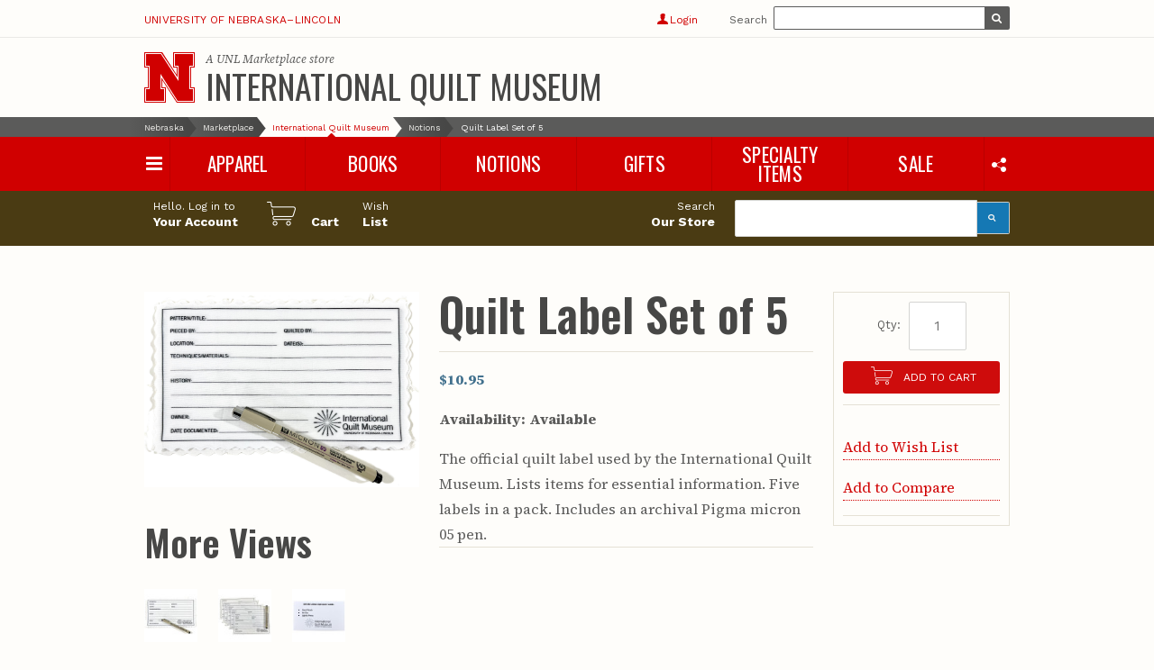

--- FILE ---
content_type: text/html; charset=UTF-8
request_url: https://marketplace.unl.edu/iqm/fabrics/quilt-label.html
body_size: 9251
content:
<!DOCTYPE html>
<html class="no-js" lang="en"><!-- InstanceBegin template="/Templates/php.fixed.dwt.php" codeOutsideHTMLIsLocked="false" -->
<head>
<meta charset="utf-8" />
<meta http-equiv="x-ua-compatible" content="ie=edge" />
<meta name="author" content="University of Nebraska-Lincoln | Web Developer Network" />
<meta name="viewport" content="width=device-width, initial-scale=1" />

<link rel="apple-touch-icon" sizes="57x57" href="https://unlcms.unl.edu/wdn/templates_4.1/includes/icons/apple-touch-icon-57x57.png?v=m223gpjb0w" />
<link rel="apple-touch-icon" sizes="60x60" href="https://unlcms.unl.edu/wdn/templates_4.1/includes/icons/apple-touch-icon-60x60.png?v=m223gpjb0w" />
<link rel="apple-touch-icon" sizes="72x72" href="https://unlcms.unl.edu/wdn/templates_4.1/includes/icons/apple-touch-icon-72x72.png?v=m223gpjb0w" />
<link rel="apple-touch-icon" sizes="76x76" href="https://unlcms.unl.edu/wdn/templates_4.1/includes/icons/apple-touch-icon-76x76.png?v=m223gpjb0w" />
<link rel="apple-touch-icon" sizes="114x114" href="https://unlcms.unl.edu/wdn/templates_4.1/includes/icons/apple-touch-icon-114x114.png?v=m223gpjb0w" />
<link rel="apple-touch-icon" sizes="120x120" href="https://unlcms.unl.edu/wdn/templates_4.1/includes/icons/apple-touch-icon-120x120.png?v=m223gpjb0w" />
<link rel="apple-touch-icon" sizes="144x144" href="https://unlcms.unl.edu/wdn/templates_4.1/includes/icons/apple-touch-icon-144x144.png?v=m223gpjb0w" />
<link rel="apple-touch-icon" sizes="152x152" href="https://unlcms.unl.edu/wdn/templates_4.1/includes/icons/apple-touch-icon-152x152.png?v=m223gpjb0w" />
<link rel="apple-touch-icon" sizes="180x180" href="https://unlcms.unl.edu/wdn/templates_4.1/includes/icons/apple-touch-icon-180x180.png?v=m223gpjb0w" />
<link rel="icon" type="image/png" href="https://unlcms.unl.edu/wdn/templates_4.1/includes/icons/favicon-32x32.png?v=m223gpjb0w" sizes="32x32" />
<link rel="icon" type="image/png" href="https://unlcms.unl.edu/wdn/templates_4.1/includes/icons/favicon-194x194.png?v=m223gpjb0w" sizes="194x194" />
<link rel="icon" type="image/png" href="https://unlcms.unl.edu/wdn/templates_4.1/includes/icons/favicon-96x96.png?v=m223gpjb0w" sizes="96x96" />
<link rel="icon" type="image/png" href="https://unlcms.unl.edu/wdn/templates_4.1/includes/icons/android-chrome-192x192.png?v=m223gpjb0w" sizes="192x192" />
<link rel="icon" type="image/png" href="https://unlcms.unl.edu/wdn/templates_4.1/includes/icons/favicon-16x16.png?v=m223gpjb0w" sizes="16x16" />
<link rel="manifest" href="https://unlcms.unl.edu/wdn/templates_4.1/includes/icons/manifest.json?v=m223gpjb0w" />
<link rel="mask-icon" href="https://unlcms.unl.edu/wdn/templates_4.1/includes/icons/safari-pinned-tab.svg?v=m223gpjb0w" />
<link rel="shortcut icon" href="https://unlcms.unl.edu/wdn/templates_4.1/includes/icons/favicon.ico?v=m223gpjb0w" />
<meta name="msapplication-TileColor" content="#fefdfa" />
<meta name="msapplication-TileImage" content="https://unlcms.unl.edu/wdn/templates_4.1/includes/icons/mstile-144x144.png?v=m223gpjb0w" />
<meta name="msapplication-config" content="https://unlcms.unl.edu/wdn/templates_4.1/includes/icons/browserconfig.xml?v=m223gpjb0w" />
<meta name="theme-color" content="#fefdfa" />
<!--
    Membership and regular participation in the UNL Web Developer Network is required to use the UNLedu Web Framework. Visit the WDN site at http://wdn.unl.edu/. Register for our mailing list and add your site or server to UNLwebaudit.
    All framework code is the property of the UNL Web Developer Network. The code seen in a source code view is not, and may not be used as, a template. You may not use this code, a reverse-engineered version of this code, or its associated visual presentation in whole or in part to create a derivative work.
    This message may not be removed from any pages based on the UNLedu Web Framework.

    $Id: local.dwt | 6edb0e1ee94038935f3821c6ce15dfd5c217b2e2 | Tue Dec 1 17:08:56 2015 -0600 | Kevin Abel  $
-->
<link rel="preconnect" href="https://fonts.googleapis.com">
<link rel="preconnect" href="https://fonts.gstatic.com" crossorigin>
<link href="https://fonts.googleapis.com/css2?family=Oswald:wght@400;600&family=Source+Serif+4:ital,wght@0,400;0,700;1,400;1,700&family=Work+Sans:ital,wght@0,400;0,700;1,400;1,700&display=swap" rel="stylesheet">
<link rel="stylesheet" href="/wdn/templates_4.1/css/all.css?dep=4.1.37" />
<script src="/wdn/templates_4.1/scripts/compressed/all.js?dep=4.1.37" id="wdn_dependents"></script>
<!-- InstanceBeginEditable name="doctitle" -->
<title>Quilt Label Set of 5  |  Notions | International Quilt Museum | UNL Marketplace</title>
<!-- InstanceEndEditable -->
<!-- InstanceBeginEditable name="head" -->
<meta name="description" content="Before using IQM Quilt Label:
Hand wash. 
Air dry.
Lightly press. " />
<meta name="keywords" content="Quilt Label Set of 5" />
<meta name="robots" content="INDEX,FOLLOW" />
<link rel="home" href="https://marketplace.unl.edu/iqm/" />
<script>
    WDN.setPluginParam('idm', 'logout', 'https://marketplace.unl.edu/iqm/unlcas/account/logout/');
    WDN.setPluginParam('idm', 'login', 'https://marketplace.unl.edu/iqm/unlcas/account/cas/');
</script>
<link rel="stylesheet" href="https://marketplace.unl.edu/media/css_secure/e308b09f42477481e90c4e48b6b75507.css" >
<link rel="stylesheet" href="https://marketplace.unl.edu/media/css_secure/23ba6013cead4495cae26fffe34e8a0b.css" media="all" >
<script src="https://marketplace.unl.edu/media/js/62c3eef105c4ba2d7efb31bccfc783a2.js"></script>
<link href="https://marketplace.unl.edu/iqm/rss/catalog/new/store_id/20/" title="New Products" rel="alternate" type="application/rss+xml">
<link rel="canonical" href="https://marketplace.unl.edu/iqm/quilt-label.html">

<script type="text/javascript">
//<![CDATA[
Mage.Cookies.path     = '/';
Mage.Cookies.domain   = '.marketplace.unl.edu';
//]]>
</script>

<!-- BEGIN GOOGLE ANALYTICS CODEs -->
<script type="text/javascript">
//<![CDATA[
(function(i,s,o,g,r,a,m){i['GoogleAnalyticsObject']=r;i[r]=i[r]||function(){
(i[r].q=i[r].q||[]).push(arguments)},i[r].l=1*new Date();a=s.createElement(o),
m=s.getElementsByTagName(o)[0];a.async=1;a.src=g;m.parentNode.insertBefore(a,m)
})(window,document,'script','//www.google-analytics.com/analytics.js','ga');
ga('create', 'UA-3203435-5', 'auto');

ga('send', 'pageview');//]]>
</script>
<!-- END GOOGLE ANALYTICS CODE -->
<script type="text/javascript">//<![CDATA[
        var Translator = new Translate([]);
        //]]></script><!--aa2884123888cd0e2c87a1563355b171--><!-- InstanceEndEditable -->
<!-- InstanceParam name="class" type="text" value="" -->
</head>
<body class="catalog-product-view catalog-product-view product-quilt-label categorypath-fabrics category-fabrics" data-version="4.1">
            <nav class="skipnav" role="navigation">
    <a href="#maincontent">Skip Header and Navigation</a>
</nav>
    <div id="wdn_wrapper">
        <input type="checkbox" id="wdn_menu_toggle" value="Show navigation menu" class="wdn-content-slide wdn-input-driver" />
        <noscript>
    <div id="wdn_noscript_padding"></div>
</noscript>
        <header id="header" role="banner" class="wdn-content-slide wdn-band">
    <div id="wdn_header_top">
        <span id="wdn_institution_title"><a href="http://www.unl.edu/">University of Nebraska&ndash;Lincoln</a></span>
        <div id="wdn_resources">
                        <div class="wdn-resource-label wdn-resource-login-trigger" id="wdn_identity_management" role="navigation" aria-labelledby="wdn_idm_username">
    <a class="wdn-idm-login" href="https://shib.unl.edu/idp/profile/cas/login?service=https%3A//www.unl.edu/" id="wdn_idm_username" accesskey="l"><span class="wdn-icon-user" aria-hidden="true"></span>Login</a>
    <div id="wdn_idm_notice_container" class="wdn-dropdown-widget-content hidden">
        <button id="wdn_idm_toggle_label" class="wdn-dropdown-widget-button" aria-haspopup="true" aria-pressed="false" aria-controls="wdn_idm_options">Show user profile options</button>
        <nav id="wdn_idm_options" class="wdn-idm-options wdn-dropdown-widget-no-outline" aria-hidden="true">
            <ul>
                <li><a href="https://planetred.unl.edu/" id="wdn_idm_profile">View Profile</a></li>
                <li><a href="https://shib.unl.edu/idp/profile/cas/logout?url=https%3A//www.unl.edu/" id="wdn_idm_logout">Logout</a></li>
            </ul>
        </nav>
    </div>
</div>
            <div id="wdn_search" class="wdn-dropdown-widget-content" role="search">
    <button class="wdn-dropdown-widget-button visible-at-full-nav" id="wdn_search_toggle_label" aria-pressed="false" aria-controls="wdn_search_form" aria-haspopup="true"><span class="wdn-icon-search" aria-hidden="true"></span><span class="wdn-text-hidden">Show search form</span></button>
    <form id="wdn_search_form" action="https://search.unl.edu/" method="get" class="wdn-dropdown-widget-no-outline">
        <label for="wdn_search_query">Search</label>
        <input required accesskey="f" id="wdn_search_query" name="q" type="search" />
        <button type="submit"><span class="wdn-icon-search" aria-hidden="true"></span><span class="wdn-text-hidden">Search</span></button>
    </form>
</div>
        </div>
    </div>
    <div id="wdn_logo_lockup">
        <div class="wdn-inner-wrapper">
            <a href="https://www.unl.edu/" id="logo"><span class="wdn-text-hidden">UNL</span></a>
            <span id="wdn_site_affiliation"><!-- InstanceBeginEditable name="affiliation" -->A <a href="https://marketplace.unl.edu/">UNL Marketplace</a> store<!-- InstanceEndEditable --></span>
<span id="wdn_site_title"><!-- InstanceBeginEditable name="titlegraphic" -->International Quilt Museum<!-- InstanceEndEditable --></span>
        </div>
    </div>
</header>
        <div id="wdn_navigation_bar" class="wdn-band">
    <nav id="breadcrumbs" class="wdn-inner-wrapper" role="navigation" aria-label="breadcrumbs">
        <!-- InstanceBeginEditable name="breadcrumbs" -->
                <ul>
            <li><a href="http://www.unl.edu/">Nebraska</a></li>
            <li>
                <a href="https://marketplace.unl.edu/default/">Marketplace</a>
            </li>
                        <li>
                <a href="https://marketplace.unl.edu/iqm/">International Quilt Museum</a>
            </li>
                                                                    <li class="category347">
                                    <a href="https://marketplace.unl.edu/iqm/fabrics" title="">Notions</a>
                    <div class="storednav">
                        <ul>
    <li class="level0 nav-1 level-top first">
<a href="https://marketplace.unl.edu/iqm/apparel" class="level-top">
<span>Apparel</span>
</a>
</li><li class="level0 nav-2 level-top">
<a href="https://marketplace.unl.edu/iqm/books" class="level-top">
<span>Books</span>
</a>
</li><li class="level0 nav-3 active level-top">
<a href="https://marketplace.unl.edu/iqm/fabrics" class="level-top">
<span>Notions</span>
</a>
</li><li class="level0 nav-4 level-top">
<a href="https://marketplace.unl.edu/iqm/gifts" class="level-top">
<span>Gifts</span>
</a>
</li><li class="level0 nav-5 level-top">
<a href="https://marketplace.unl.edu/iqm/specialty-items" class="level-top">
<span>Specialty Items</span>
</a>
</li><li class="level0 nav-6 level-top last">
<a href="https://marketplace.unl.edu/iqm/sale" class="level-top">
<span>Sale</span>
</a>
</li></ul>
                    </div>
                                </li>
                                            <li class="product">
                                    Quilt Label Set of 5                                </li>
                                </ul>
        <!-- InstanceEndEditable -->
    </nav>
    <div id="wdn_navigation_wrapper">
        <nav id="navigation" role="navigation" aria-label="main navigation">
            <!-- InstanceBeginEditable name="navlinks" -->
                        <ul>
    <li class="level0 nav-1 level-top first">
<a href="https://marketplace.unl.edu/iqm/apparel" class="level-top">
<span>Apparel</span>
</a>
</li><li class="level0 nav-2 level-top">
<a href="https://marketplace.unl.edu/iqm/books" class="level-top">
<span>Books</span>
</a>
</li><li class="level0 nav-3 active level-top">
<a href="https://marketplace.unl.edu/iqm/fabrics" class="level-top">
<span>Notions</span>
</a>
</li><li class="level0 nav-4 level-top">
<a href="https://marketplace.unl.edu/iqm/gifts" class="level-top">
<span>Gifts</span>
</a>
</li><li class="level0 nav-5 level-top">
<a href="https://marketplace.unl.edu/iqm/specialty-items" class="level-top">
<span>Specialty Items</span>
</a>
</li><li class="level0 nav-6 level-top last">
<a href="https://marketplace.unl.edu/iqm/sale" class="level-top">
<span>Sale</span>
</a>
</li></ul>
                        <!-- InstanceEndEditable -->
                    </nav>
    </div>
</div>
<div class="wdn-menu-trigger wdn-content-slide">
    <label for="wdn_menu_toggle" class="wdn-icon-menu">Menu</label>
    <div class="wdn-share-this-page wdn-dropdown-widget-content" id="wdn-main-share-button">
    <button class="wdn-dropdown-widget-button" aria-haspopup="true" aria-pressed="false"><span class="wdn-icon-share" aria-hidden="true"></span><span class="wdn-text-hidden">Share This Page</span></button>
</div>
</div>
        <main id="wdn_content_wrapper" role="main" class="wdn-content-slide" tabindex="-1">
            <div id="maincontent" class="wdn-main">
                <div id="pagetitle">
                    <!-- InstanceBeginEditable name="pagetitle" --><!-- InstanceEndEditable -->
                </div>
                <!-- InstanceBeginEditable name="maincontentarea" -->
                <nav role="navigation" class="skipnav">
    <a href="#mrkp_left">Skip main menu</a>
</nav>
<div class="wdn-band subnav">
	<div class="bp2-wdn-grid-set-halves band-grid">
        <div id="main-menu" class="wdn-col">
            <nav>
                <h2 class="wdn-text-hidden">Main menu</h2>
                <div class="links">
        <ul>
                                    <li class="first" ><a href="https://marketplace.unl.edu/iqm/customer/account/" >
        <span class="nav-main-context">Hello. Log in to</span>
    <span class="nav-main-action">Your Account</span>
    </a></li>
                                                <li ><a href="https://marketplace.unl.edu/iqm/checkout/cart/" >
        <i class="mrkp-icon-basket"></i>
        <span class="nav-main-context">&nbsp;</span>
    <span class="nav-main-action">Cart</span>
    </a></li>
                                                <li class=" last" ><a href="https://marketplace.unl.edu/iqm/wishlist/" >
        <span class="nav-main-context">Wish</span>
    <span class="nav-main-action">List</span>
    </a></li>
                        </ul>
</div>
            </nav>
        </div>
        <div id="search-menu" class="wdn-col">
            
<form id="search_mini_form" action="https://marketplace.unl.edu/iqm/catalogsearch/result/" method="get">
    <div class="form-search form-list wdn-grid-set">
    	<div class="bp2-wdn-col-one-third">
            <label for="search">
            	<span class="nav-main-context">Search</span>
            	<span class="nav-main-action">Our Store</span>
    		</label>
    	</div>
        <div class="bp2-wdn-col-two-thirds">
            <div class="input-box input-group">
                <input id="search" type="text" name="q" value="" class="input-text" maxlength="128" />
                <span class="input-group-btn"><button type="submit" title="Search" class="button"><span aria-hidden="true" class="wdn-icon-search"></span><span class="wdn-text-hidden">Search</span></button></span>
            </div>
            <div id="search_autocomplete" class="search-autocomplete"></div>
        </div>
        <script>
            var searchForm = new Varien.searchForm('search_mini_form', 'search', '');
            searchForm.initAutocomplete('https://marketplace.unl.edu/iqm/catalogsearch/ajax/suggest/', 'search_autocomplete');
        </script>
    </div>
</form>
        </div>
    </div>
</div>
                <a class="mrkp-offset-anchor" id="mrkp_left"></a>
                                <div class="wdn-band">
                    <div class="wdn-inner-wrapper wdn-inner-padding-none">
                                                            </div>
                </div>
                <a class="mrkp-offset-anchor" id="mrkp_main"></a>
                <div class="wdn-band"><div class="wdn-inner-wrapper">
<script type="text/javascript">
    var optionsPrice = new Product.OptionsPrice([]);
</script>
<div id="messages_product_view"></div>
<div class="product-view">
    <div class="product-essential wdn-grid-set">
        <form action="https://marketplace.unl.edu/iqm/checkout/cart/add/uenc/aHR0cHM6Ly9tYXJrZXRwbGFjZS51bmwuZWR1L2lxbS9mYWJyaWNzL3F1aWx0LWxhYmVsLmh0bWw_X19fU0lEPVM,/product/12833/"
              method="post"
              id="product_addtocart_form"
            >
            <input name="form_key" type="hidden" value="OeYnGFhwB5O0pA9A" />
            <div class="no-display">
                <input type="hidden" name="product" value="12833" />
                <input type="hidden" name="related_product" id="related-products-field" value="" />
            </div>

        <div class="product-img-box bp2-wdn-col-one-third">
            <div class="product-image product-image-zoom">
    <div class="product-image-gallery">
        <img id="image-main"
             class="gallery-image visible"
             src="https://marketplace.unl.edu/media/catalog/product/cache/20/image/9df78eab33525d08d6e5fb8d27136e95/i/m/img_6123_1.jpg"
             alt="Quilt Label Set of 5"
             title="Quilt Label Set of 5" />

        			<img id="image-0"
                 alt=""
                 class="gallery-image"
                 src="https://marketplace.unl.edu/media/catalog/product/cache/20/image/1800x/040ec09b1e35df139433887a97daa66f/i/m/img_6123_1.jpg"
                 data-zoom-image="https://marketplace.unl.edu/media/catalog/product/cache/20/image/1800x/040ec09b1e35df139433887a97daa66f/i/m/img_6123_1.jpg" />
        			<img id="image-1"
                 alt=""
                 class="gallery-image"
                 src="https://marketplace.unl.edu/media/catalog/product/cache/20/image/1800x/040ec09b1e35df139433887a97daa66f/i/m/img_6124_1.jpg"
                 data-zoom-image="https://marketplace.unl.edu/media/catalog/product/cache/20/image/1800x/040ec09b1e35df139433887a97daa66f/i/m/img_6124_1.jpg" />
        			<img id="image-2"
                 alt=""
                 class="gallery-image"
                 src="https://marketplace.unl.edu/media/catalog/product/cache/20/image/1800x/040ec09b1e35df139433887a97daa66f/i/m/img_6125.jpg"
                 data-zoom-image="https://marketplace.unl.edu/media/catalog/product/cache/20/image/1800x/040ec09b1e35df139433887a97daa66f/i/m/img_6125.jpg" />
            </div>
</div>

<div class="more-views">
    <h2>More Views</h2>
    <ul class="product-image-thumbs wdn-grid-set-fourths">
                    <li class="wdn-col">
            <a class="thumb-link" href="#" title="" data-image-index="0">
                <img src="https://marketplace.unl.edu/media/catalog/product/cache/20/thumbnail/75x/9df78eab33525d08d6e5fb8d27136e95/i/m/img_6123_1.jpg"
                     width="75" height="75" alt="" />
            </a>
        </li>
                            <li class="wdn-col">
            <a class="thumb-link" href="#" title="" data-image-index="1">
                <img src="https://marketplace.unl.edu/media/catalog/product/cache/20/thumbnail/75x/9df78eab33525d08d6e5fb8d27136e95/i/m/img_6124_1.jpg"
                     width="75" height="75" alt="" />
            </a>
        </li>
                            <li class="wdn-col">
            <a class="thumb-link" href="#" title="" data-image-index="2">
                <img src="https://marketplace.unl.edu/media/catalog/product/cache/20/thumbnail/75x/9df78eab33525d08d6e5fb8d27136e95/i/m/img_6125.jpg"
                     width="75" height="75" alt="" />
            </a>
        </li>
                </ul>
</div>


<script>
require(['jquery', 'modernizr', 'https://marketplace.unl.edu/skin/frontend/unl/four-one/js/lib/elevatezoom/jquery.elevatezoom.min.js'], function ($j, Modernizr) {
    var resizeTimer;
    $j(window).resize(function (e) {
        clearTimeout(resizeTimer);
        resizeTimer = setTimeout(function () {
            $j(window).trigger('delayed-resize', e);
        }, 250);
    });

    var ProductMediaManager = {
        IMAGE_ZOOM_THRESHOLD: 20,
        imageWrapper: null,

        destroyZoom: function() {
            $j('.zoomContainer').remove();
            $j('.product-image-gallery .gallery-image').removeData('elevateZoom');
        },

        createZoom: function(image) {
            // Destroy since zoom shouldn't be enabled under certain conditions
            ProductMediaManager.destroyZoom();

            if (
                // Don't use zoom on devices where touch has been used
                Modernizr.touch ||
                // Don't use zoom when screen is small, or else zoom window shows outside body
                Modernizr.mq("screen and (max-width: 699px)")
            ) {
                return; // zoom not enabled
            }

            if(image.length <= 0) { //no image found
                return;
            }

            if(image[0].naturalWidth && image[0].naturalHeight) {
                var widthDiff = image[0].naturalWidth - image.width() - ProductMediaManager.IMAGE_ZOOM_THRESHOLD;
                var heightDiff = image[0].naturalHeight - image.height() - ProductMediaManager.IMAGE_ZOOM_THRESHOLD;

                if(widthDiff < 0 && heightDiff < 0) {
                    //image not big enough

                    image.parents('.product-image').removeClass('zoom-available');

                    return;
                } else {
                    image.parents('.product-image').addClass('zoom-available');
                }
            }

            image.elevateZoom();
        },

        swapImage: function(targetImage) {
            targetImage = $j(targetImage);
            targetImage.addClass('gallery-image');

            ProductMediaManager.destroyZoom();

            var imageGallery = $j('.product-image-gallery');

            if(targetImage[0].complete) { //image already loaded -- swap immediately

                imageGallery.find('.gallery-image').removeClass('visible');

                //move target image to correct place, in case it's necessary
                imageGallery.append(targetImage);

                //reveal new image
                targetImage.addClass('visible');

                //wire zoom on new image
                ProductMediaManager.createZoom(targetImage);

            } else { //need to wait for image to load

                //add spinner
                imageGallery.addClass('loading');

                //move target image to correct place, in case it's necessary
                imageGallery.append(targetImage);

                //wait until image is loaded
                imagesLoaded(targetImage, function() {
                    //remove spinner
                    imageGallery.removeClass('loading');

                    //hide old image
                    imageGallery.find('.gallery-image').removeClass('visible');

                    //reveal new image
                    targetImage.addClass('visible');

                    //wire zoom on new image
                    ProductMediaManager.createZoom(targetImage);
                });

            }
        },

        wireThumbnails: function() {
            //trigger image change event on thumbnail click
            $j('.product-image-thumbs .thumb-link').click(function(e) {
                e.preventDefault();
                var jlink = $j(this);
                var target = $j('#image-' + jlink.data('image-index'));

                ProductMediaManager.swapImage(target);
            });
        },

        initZoom: function() {
            ProductMediaManager.createZoom($j(".gallery-image.visible")); //set zoom on first image
        },

        init: function() {
            ProductMediaManager.imageWrapper = $j('.product-img-box');

            // Re-initialize zoom on viewport size change since resizing causes problems with zoom and since smaller
            // viewport sizes shouldn't have zoom
            $j(window).on('delayed-resize', function(e, resizeEvent) {
                ProductMediaManager.initZoom();
            });

            ProductMediaManager.initZoom();

            ProductMediaManager.wireThumbnails();

            $j(document).trigger('product-media-loaded', ProductMediaManager);
        }
    };

    $j(function() {
        ProductMediaManager.init();
    });
});
</script>
        </div>

        <div class="product-shop bp2-wdn-col-two-thirds">
            <div class="wdn-grid-set"><div class="bp1-wdn-col-two-thirds">
            <div class="product-name">
                <h1>Quilt Label Set of 5</h1>
            </div>

            

                        
    <div class="price-box">
                                                                <span class="regular-price" id="product-price-12833">
                                            <span class="price">$10.95</span>                                    </span>
                        
        </div>

                        

                                    <p class="availability in-stock">
            <span class="label">Availability:</span>
            <span class="value">Available</span>
        </p>
    

                        
            
                            <div class="short-description">
                                        <div class="std">The official quilt label used by the International Quilt Museum.  Lists items for essential information.   Five labels in a pack.  Includes an archival Pigma micron 05 pen.  </div>
                </div>
            
            
                        </div>
            <div class="bp1-wdn-col-one-third">
                                    <div class="add-to-box">
                                                    
    <div class="add-to-cart">
                    <label for="qty">Qty:</label>
            <input type="text" pattern="\d*(\.\d+)?" name="qty" id="qty" maxlength="12" placeholder="1" class="input-text qty" />
                <button type="submit" title="Add to Cart" class="button btn-cart wdn-button-brand" onclick="return productAddToCartForm.submit(this)"><span><span>Add to Cart</span></span></button>
            </div>
                                                            <span class="or">OR</span>
                                                                            

<ul class="add-to-links">
    <li>
        <a href="#"
           onclick="customFormSubmit(
                   'https://marketplace.unl.edu/iqm/wishlist/index/add/product/12833/',
                   '{&quot;form_key&quot;:&quot;OeYnGFhwB5O0pA9A&quot;}',
                   'post')"
           class="link-wishlist">
            Add to Wish List        </a>
    </li>
    <li>
        <span class="separator">|</span>
        <a href="#"
           class="link-compare"
           onclick="customFormSubmit(
                   'https://marketplace.unl.edu/iqm/catalog/product_compare/add/product/12833/uenc/aHR0cHM6Ly9tYXJrZXRwbGFjZS51bmwuZWR1L2lxbS9mYWJyaWNzL3F1aWx0LWxhYmVsLmh0bWw,/',
                   '{&quot;form_key&quot;:&quot;OeYnGFhwB5O0pA9A&quot;}',
                   'post')">
            Add to Compare        </a>
    </li>
</ul>
                                            </div>
                                                                </div></div>
        </div>

            </form>
    <script>
        var productAddToCartForm = new VarienForm('product_addtocart_form');
        productAddToCartForm.submit = function(button, url) {
            if (this.validator.validate()) {
                var form = this.form;
                var oldUrl = form.action;

                if (url) {
                   form.action = url;
                }
                var e = null;
                try {
                    this.form.submit();
                } catch (e) {
                }
                this.form.action = oldUrl;
                if (e) {
                    throw e;
                }

                if (button && button != 'undefined') {
                    button.disabled = true;
                }
            }

            return false;
        }.bind(productAddToCartForm);

        productAddToCartForm.submitLight = function(button, url){
            if(this.validator) {
                var nv = Validation.methods;
                delete Validation.methods['required-entry'];
                delete Validation.methods['validate-one-required'];
                delete Validation.methods['validate-one-required-by-name'];
                // Remove custom datetime validators
                for (var methodName in Validation.methods) {
                    if (methodName.match(/^validate-datetime-.*/i)) {
                        delete Validation.methods[methodName];
                    }
                }

                if (this.validator.validate()) {
                    if (url) {
                        this.form.action = url;
                    }
                    this.form.submit();
                }
                Object.extend(Validation.methods, nv);
            }
        }.bind(productAddToCartForm);
    //]]>
    </script>
    </div>

    <div class="product-collateral">
        <div class="box-collateral box-description">
                            <h2>Description</h2>
    <div class="std">
        Before using IQM Quilt Label:
Hand wash. 
Air dry.
Lightly press.     </div>
        </div>
        <div class="box-collateral box-additional">
                            <h2>Details</h2>
    <table class="data-table" id="product-attribute-specs-table">
        <col class="quarter" />
        <col />
        <tbody>
                    <tr>
                <th class="label">SKU</th>
                <td class="data">iqm-quiltlabel</td>
            </tr>
                    <tr>
                <th class="label">Color</th>
                <td class="data">No</td>
            </tr>
                    <tr>
                <th class="label">Price</th>
                <td class="data"><span class="price">$10.95</span></td>
            </tr>
                </tbody>
    </table>
    <script type="text/javascript">decorateTable('product-attribute-specs-table');</script>
        </div>
                    </div>
</div>
</div></div>
                <a class="mrkp-offset-anchor" id="mrkp_right"></a>
                <!-- InstanceEndEditable -->
            </div>
        </main>
                <footer id="footer" role="contentinfo" class="wdn-content-slide">
    <div id="wdn_optional_footer" class="wdn-band wdn-footer-optional">
        <div class="wdn-inner-wrapper">
            <!-- InstanceBeginEditable name="optionalfooter" -->
            <div class="wdn-footer-module wdn-grid-set-thirds">
    <div class="wdn-col">
        <span role="heading">Helpful Links</span>
        <div class="links">
        <ul>
                                    <li class="first" ><a href="https://marketplace.unl.edu/iqm/catalogsearch/advanced/" title="" >Advanced Search</a></li>
                                                <li class=" last" ><a href="https://marketplace.unl.edu/iqm/sales/guest/form/" ><span>Check Order Status</span></a></li>
                        </ul>
</div>
    </div>
    <div class="wdn-col">
        <span role="heading"><span>Get to know</span> UNL Marketplace</span>
        <div class="links">
        <ul>
                                    <li class="first" ><a href="https://marketplace.unl.edu/default/about-us" title="" >About Us</a></li>
                                                <li ><a href="https://marketplace.unl.edu/default/about-us#shipping" title="" >Shipping</a></li>
                                                <li ><a href="https://marketplace.unl.edu/default/about-us#payment" title="" >Payment</a></li>
                                                <li class=" last" ><a href="https://marketplace.unl.edu/default/privacy-policy-cookie-restriction-mode" title="" >Privacy Policy</a></li>
                        </ul>
</div>
    </div>
    <div class="wdn-col a-right">
        <a href="https://marketplace.unl.edu/default/about-us#payment"><img src="https://marketplace.unl.edu/skin/frontend/unl/four-one/images/payment_methods.svg" alt="Accepted Credit Cards: Visa, MasterCard, Discover, American Express" /></a>
    </div>
</div>
            <!-- InstanceEndEditable -->
        </div>
    </div>
    <div id="wdn_local_footer" class="wdn-band wdn-footer-local">
        <div class="wdn-inner-wrapper">
            <!-- InstanceBeginEditable name="contactinfo" -->
            <div class="wdn-grid-set wdn-footer-links-local">
                <div class="wdn-col-full bp640-wdn-col-two-thirds bp960-wdn-col-one-half">
                    <div class="wdn-footer-module">
                        <span role="heading">UNL Marketplace Store<span class="wdn-text-hidden"> Contact Information</span></span>
                        <div class="wdn-grid-set-halves bp960-wdn-grid-set-halves">
                            <div class="wdn-col">
                                <div class="links">
        <ul>
                                    <li class="first last" ><a href="https://marketplace.unl.edu/iqm/contacts/" title="Contact Us" >Contact Us</a></li>
                        </ul>
</div>
                                <address>P.O. Box 830838<br />
Lincoln, NE 68583-0838</address>
                            </div>
                        </div>
                    </div>
                </div>
                <div class="wdn-col-full bp640-wdn-col-one-third bp960-wdn-col-one-half">
                    <div class="wdn-footer-module">
                        <span role="heading">Related Links</span>
                        <ul>
                            <li><a href="http://www.liedcenter.org/" title="visit the Lied Center&quot;s main site">Lied Center for Performing Arts</a></li>
                            <li><a href="http://www.huskers.com/">Nebraska Athletics</a></li>
                            <li><a href="http://www.bkstr.com/webapp/wcs/stores/servlet/StoreCatalogDisplay?catalogId=10001&amp;langId=-1&amp;demoKey=d&amp;storeId=10287">University Bookstore</a>
                            <li><a href="http://www.nebraskapress.unl.edu">University of Nebraska Press</a></li>
                        </ul>
                    </div>
                </div>
            </div>
            <p class="wdn-footer-module">This site is powered by <a href="https://magento.com/">Magento</a><sup>&reg;</sup></p>
            <!-- InstanceEndEditable -->
            <!-- InstanceBeginEditable name="leftcollinks" -->
            <!-- InstanceEndEditable -->
        </div>
    </div>
    <div id="wdn_global_footer" class="wdn-band wdn-footer-global">
        <div class="wdn-inner-wrapper">
            <div class="wdn-grid-set bp480-wdn-grid-set-thirds bp960-wdn-grid-set-fourths">
	<div class="wdn-col">
		<div class="wdn-footer-module wdn-footer-social">
			<span role="heading" aria-level="2">Connect with #UNL</span>
			<ul class="wdn-footer-list">
				<li><a href="https://www.facebook.com/UNLincoln" class="wdn-hang-icon"><span class="wdn-icon-facebook" aria-hidden="true"></span>UNLincoln <span class="wdn-text-hidden"> on Facebook</span></a></li>
				<li><a href="https://twitter.com/UNLincoln" class="wdn-hang-icon"><span class="wdn-icon-twitter" aria-hidden="true"></span>@UNLincoln<span class="wdn-text-hidden"> on Twitter</span></a></li>
				<li><a href="https://www.youtube.com/user/unl" class="wdn-hang-icon"><span class="wdn-icon-youtube-play" aria-hidden="true"></span>UNL<span class="wdn-text-hidden"> on YouTube</span></a></li>
				<li><a href="https://www.instagram.com/unlincoln/" class="wdn-hang-icon"><span class="wdn-icon-instagram" aria-hidden="true"></span>@unlincoln<span class="wdn-text-hidden"> on Instagram</span></a></li>
				<li><a href="https://www.linkedin.com/edu/school?id=18836" class="wdn-hang-icon"><span class="wdn-icon-linkedin-squared" aria-hidden="true"></span>University of Nebraska&ndash;Lincoln<span class="wdn-text-hidden"> on LinkedIn</span></a></li>
				<li><a href="https://www.pinterest.com/unlincoln/boards/" class="wdn-hang-icon"><span class="wdn-icon-pinterest" aria-hidden="true"></span>unlincoln<span class="wdn-text-hidden"> on Pinterest</span></a></li>
				<li><a href="snapchat://?u=unlincoln" class="wdn-hang-icon"><span class="wdn-icon-snapchat" aria-hidden="true"></span> UNLincoln <span class="wdn-text-hidden"> on Snapchat</span></a></li>
				<li><a href="https://go.unl.edu/spotify" class="wdn-hang-icon"><span class="wdn-icon-spotify" aria-hidden="true"></span>unlincoln<span class="wdn-text-hidden"> on Spotify</span></a></li>
			</ul>
		</div>
	</div>
	<div class="wdn-col">
		<div class="wdn-footer-module wdn-footer-campus">
			<span role="heading" aria-level="2">Campus <span class="wdn-text-hidden">Links</span></span>
			<ul class="wdn-footer-list">
				<li><a href="https://directory.unl.edu/" class="wdn-footer-list-item">Directory</a></li>
				<li><a href="https://employment.unl.edu/" class="wdn-footer-list-item">Employment</a></li>
				<li><a href="https://events.unl.edu/" class="wdn-footer-list-item">Events</a></li>
				<li><a href="https://libraries.unl.edu/" class="wdn-footer-list-item">Libraries</a></li>
				<li><a href="https://maps.unl.edu/" class="wdn-footer-list-item">Maps</a></li>
				<li><a href="https://www.unl.edu/chancellor/" class="wdn-footer-list-item">Office of the Chancellor</a></li>
				<li><a href="https://news.unl.edu/newsrooms/today/" class="wdn-footer-list-item">Nebraska Today</a></li>
			</ul>
		</div>
	</div>
	<div class="wdn-col">
		<div class="wdn-footer-module wdn-footer-policies">
			<span role="heading" aria-level="2">Policies &amp; Reports</span>
			<ul class="wdn-footer-list">
				<li><a href="https://emergency.unl.edu/" class="wdn-footer-list-item">Emergency Planning and Preparedness</a></li>
				<li><a href="https://www.unl.edu/equity/" class="wdn-footer-list-item">Institutional Equity and Compliance</a></li>
				<li><a href="https://www.unl.edu/equity/notice-nondiscrimination" class="wdn-footer-list-item">Notice of Nondiscrimination</a></li>
				<li><a href="https://its.unl.edu/unlprivacypolicy" class="wdn-footer-list-item">Privacy Policy</a></li>
				<li><a href="https://police.unl.edu/safety-reports-and-statistics#annual-report" class="wdn-footer-list-item">Security and Fire Safety&nbsp;Report</a></li>
				<li><a href="https://heoa.unl.edu/" class="wdn-footer-list-item">Student Information Disclosures</a></li>
			</ul>
			<a href="https://www.unl.edu/tips-incident-reporting-system/" id="tips_wordmark" class="wdn-footer-logo"><span class="wdn-text-hidden">TIPS Incident Reporting</span></a>
		</div>
	</div>
</div>
<div class="wdn-grid-set">
	<div class="bp960-wdn-col-eight-ninths bp1280-wdn-col-three-fourths">
		<div class="wdn-footer-end">
			<div class="wdn-grid-set">
				<div class="bp768-wdn-col-three-eighths bp1280-wdn-col-one-third">
    				<div id="nebraska-b1g-lockup">
                        <a href="https://www.unl.edu/" id="footer_n_logo" class="wdn-footer-logo"><span
								class="wdn-text-hidden">University of Nebraska&ndash;Lincoln</span></a>

						<a href="https://inourgritourglory.unl.edu/welcome" id="gg-logo" class="wdn-footer-logo"><span
								class="wdn-text-hidden">Learn what is In our Grit our Glory</span></a>
						<a href="https://www.unl.edu/about/academic-partnerships/" id="b1g_wordmark"
						   class="wdn-footer-logo"><span class="wdn-text-hidden">About the Big
							Ten
							Conference</span></a>
                    </div>
				</div>
				<div class="bp768-wdn-col-five-eighths bp1280-wdn-col-two-thirds">
        			<div class="wdn-footer-text">
            			<div>
        					<span class="wdn-wdn-qa">UNL web framework and quality assurance provided by the <a href="https://wdn.unl.edu/">Web&nbsp;Developer&nbsp;Network</a>&nbsp;&middot;&nbsp;<a href="https://webaudit.unl.edu/qa-test/">QA&nbsp;Test</a></span>
        					<span class="wdn-copyright-phone">&copy; 2018 <a href="https://www.unl.edu/about/">University of Nebraska&ndash;Lincoln</a> &middot; <a href="tel:+14024727211">402-472-7211</a></span>
                        </div>
                        <a href="https://nebraska.edu/" id="unl_wordmark" class="wdn-footer-logo"><span class="wdn-text-hidden">University of Nebraska System</span></a>
        			</div>
                </div>
			</div>
		</div>
	</div>
</div>
        </div>
    </div>
</footer>
        <noscript>
    <div id="wdn_noscript">
        <p class="wdn-content-slide">
            Some parts of this site work best with JavaScript enabled.
        </p>
    </div>
</noscript>
                    </div>
        </body>
<!-- InstanceEnd --></html>


--- FILE ---
content_type: text/css
request_url: https://marketplace.unl.edu/wdn/templates_4.1/css/all.css?dep=4.1.37
body_size: 76787
content:
@charset "UTF-8";/*! normalize.css v5.0.0 | MIT License | github.com/necolas/normalize.css */html{font-family:sans-serif;-ms-text-size-adjust:100%;-webkit-text-size-adjust:100%}body{margin:0}article,aside,footer,header,nav,section{display:block}figcaption,figure,main{display:block}hr{box-sizing:content-box;height:0;overflow:visible}pre{font-family:monospace,monospace;font-size:1em}a{-webkit-text-decoration-skip:objects}a:active,a:hover{outline-width:0}b,strong{font-weight:inherit}b,strong{font-weight:bolder}code,kbd,samp{font-family:monospace,monospace;font-size:1em}dfn{font-style:italic}mark{background-color:#ff0;color:#000}small{font-size:80%}sub,sup{font-size:75%;line-height:0;position:relative;vertical-align:baseline}sub{bottom:-.25em}sup{top:-.5em}audio,video{display:inline-block}audio:not([controls]){display:none;height:0}img{border-style:none}button,input,optgroup,select,textarea{margin:0}button,input{overflow:visible}button,select{text-transform:none}[type=reset],[type=submit],button,html [type=button]{-webkit-appearance:button}[type=button]::-moz-focus-inner,[type=reset]::-moz-focus-inner,[type=submit]::-moz-focus-inner,button::-moz-focus-inner{border-style:none;padding:0}[type=button]:-moz-focusring,[type=reset]:-moz-focusring,[type=submit]:-moz-focusring,button:-moz-focusring{outline:1px dotted ButtonText}legend{box-sizing:border-box;color:inherit;display:table;max-width:100%;padding:0;white-space:normal}progress{display:inline-block;vertical-align:baseline}textarea{overflow:auto}[type=checkbox],[type=radio]{box-sizing:border-box;padding:0}[type=number]::-webkit-inner-spin-button,[type=number]::-webkit-outer-spin-button{height:auto}[type=search]{-webkit-appearance:textfield;outline-offset:-2px}[type=search]::-webkit-search-cancel-button,[type=search]::-webkit-search-decoration{-webkit-appearance:none}::-webkit-file-upload-button{-webkit-appearance:button;font:inherit}details,menu{display:block}summary{display:list-item}canvas{display:inline-block}#navigation .wdn-icon-menu,#navigation li.empty,#wdn_idm_notice_container,#wdn_menu_toggle,#wdn_search_form button,#wdn_search_frame,#wdn_search_progress,.wdn-dropdown-widget-button,.wdn-menu-trigger label,.wdn-nav-toggle,.wdn-share-options,[hidden],template{display:none}*{box-sizing:border-box}html{font-size:80.188%;line-height:1.662;color:#5b5b5a;font-family:'Source Serif 4','Times New Roman',serif;font-weight:400;font-style:normal;background-color:#fefdfa}a{color:#d00000;text-decoration:none}abbr[title]{text-decoration:none}.wdn-text-hidden{font-size:0;width:1px;height:1px;display:inline-block;overflow:hidden;position:absolute!important;border:0!important;padding:0!important;margin:0!important;clip:rect(1px,1px,1px,1px)}h1,h2,h3,h4,h5,h6{font-weight:400;color:#474746;font-family:Oswald,'Arial Narrow',sans-serif;font-weight:600;font-style:normal;line-height:1;margin:1em 0 1rem}p{margin:1rem 0}#maincontent>*{margin-left:5%;margin-right:5%}@media (min-width:30em){#maincontent>*{margin-left:6%}}@media (min-width:40em){#maincontent>*{margin-left:8%}}@media (min-width:48em){#maincontent>*{margin-left:9%}}@media (min-width:60em){#maincontent>*{margin-left:10%}}@media (min-width:80em){#maincontent>*{margin-left:12.5%}}@media (min-width:100em){#maincontent>*{margin-left:16%}}@media (min-width:30em){#maincontent>*{margin-right:6%}}@media (min-width:40em){#maincontent>*{margin-right:8%}}@media (min-width:48em){#maincontent>*{margin-right:9%}}@media (min-width:60em){#maincontent>*{margin-right:10%}}@media (min-width:80em){#maincontent>*{margin-right:12.5%}}@media (min-width:100em){#maincontent>*{margin-right:16%}}.wdn-band{max-width:100%!important;clear:both}#maincontent>.wdn-band{margin:0}.wdn-band .wdn-inner-wrapper{margin-left:5%;margin-right:5%}@media (min-width:30em){.wdn-band .wdn-inner-wrapper{margin-left:6%}}@media (min-width:40em){.wdn-band .wdn-inner-wrapper{margin-left:8%}}@media (min-width:48em){.wdn-band .wdn-inner-wrapper{margin-left:9%}}@media (min-width:60em){.wdn-band .wdn-inner-wrapper{margin-left:10%}}@media (min-width:80em){.wdn-band .wdn-inner-wrapper{margin-left:12.5%}}@media (min-width:100em){.wdn-band .wdn-inner-wrapper{margin-left:16%}}@media (min-width:30em){.wdn-band .wdn-inner-wrapper{margin-right:6%}}@media (min-width:40em){.wdn-band .wdn-inner-wrapper{margin-right:8%}}@media (min-width:48em){.wdn-band .wdn-inner-wrapper{margin-right:9%}}@media (min-width:60em){.wdn-band .wdn-inner-wrapper{margin-right:10%}}@media (min-width:80em){.wdn-band .wdn-inner-wrapper{margin-right:12.5%}}@media (min-width:100em){.wdn-band .wdn-inner-wrapper{margin-right:16%}}#wdn_header_top{display:-ms-flexbox;display:flex;-ms-flex-align:center;align-items:center;height:2.369em;margin-left:5%;font-family:'Work Sans',Arial,sans-serif;font-weight:400;font-style:normal}@media (min-width:30em){#wdn_header_top{margin-left:6%}}@media (min-width:40em){#wdn_header_top{margin-left:8%}}@media (min-width:48em){#wdn_header_top{margin-left:9%}}@media (min-width:60em){#wdn_header_top{margin-left:10%}}@media (min-width:80em){#wdn_header_top{margin-left:12.5%}}@media (min-width:100em){#wdn_header_top{margin-left:16%}}#wdn_institution_title{font-size:.75rem;line-height:1;text-transform:uppercase;letter-spacing:.02em;white-space:nowrap}#wdn_institution_title a{color:#d00000}#wdn_logo_lockup{padding:1em 0;border-top:1px solid #eae9e6}#logo{display:block;float:left;width:3.44em;height:3.44em;margin-right:.75em;background:transparent url(https://unlcms.unl.edu/wdn/templates_4.1/images/n.svg) center center no-repeat}#wdn_site_affiliation{display:block;min-height:.802em;padding:.1em 0 .422em;font-size:.9353rem;font-style:italic;line-height:1;white-space:nowrap}#wdn_site_affiliation a{color:#5b5b5a}#wdn_site_title{display:block;font-family:Oswald,'Arial Narrow',sans-serif;font-weight:400;font-style:normal;font-size:2.369rem;text-transform:uppercase;line-height:.8;white-space:nowrap;text-overflow:ellipsis;overflow:hidden}#wdn_site_title a{color:#474746}#wdn_site_title abbr[title]{border-bottom:0}.wdn-resource-label{font-size:.75rem}.wdn-resource-login-trigger{display:-ms-flexbox;display:flex;-ms-flex-pack:end;justify-content:flex-end;-ms-flex:2 1 auto;flex:2 1 auto}#wdn_idm_username{display:-ms-flexbox;display:flex;-ms-flex-align:center;align-items:center;font-size:.9353rem}#wdn_search_form{display:-ms-flexbox;display:flex;-ms-flex-direction:column;flex-direction:column;z-index:1}#wdn_search_form label{margin-bottom:.254em;font-size:.9353rem;line-height:1}#wdn_search_query{-webkit-appearance:none;width:100%;padding:.317rem .563rem;border:1px solid #c1c0be}.skipnav a{position:absolute;z-index:5;left:-999em;display:block;color:#fff}#wdn_navigation_bar{position:relative;font-family:'Work Sans',Arial,sans-serif;font-weight:400;font-style:normal;color:#fff}#wdn_navigation_bar a{text-decoration:none;color:#fff}#wdn_navigation_bar ul{margin:0;padding:0;list-style:none}#navigation a{padding:5px 5%;display:block}#navigation>ul>li{font-size:1.662rem;text-transform:uppercase}#navigation>ul>li>a{font-family:Oswald,'Arial Narrow',sans-serif;font-weight:400;font-style:normal}.wdn-content-slide{position:relative;left:0}@media (max-width:43.69em){.wdn-resource-login-trigger{position:absolute;bottom:-3.157rem;right:5%;height:3.157rem;z-index:201}#wdn_idm_username{height:3.157rem;color:#fae8e8}#wdn_search_form{visibility:hidden;pointer-events:none;opacity:0}.wdn-menu-trigger{background-color:#d00000;height:3.157em}.wdn-menu-trigger:after{content:'';display:table;clear:both}#wdn_navigation_bar{position:fixed;left:-85%;width:85%;height:100%}}@media (min-width:30em){.wdn-resource-login-trigger{right:6%}#wdn_search_form{-ms-flex-direction:row;flex-direction:row;-ms-flex-align:center;align-items:center;-ms-flex-pack:end;justify-content:flex-end}#wdn_search_form label{margin:.191rem .422rem 0 0}#navigation a{padding-left:6%;padding-right:6%}}@media (min-width:40em){.wdn-resource-login-trigger{right:8%}#navigation a{padding-left:8%;padding-right:8%}}@media (min-width:43.75em){#wdn_header_top{margin-right:5%;padding:0}#wdn_institution_title{margin-right:5%}#wdn_site_title{overflow:visible;white-space:normal}#wdn_resources{-ms-flex:1 1 auto;flex:1 1 auto;display:-ms-flexbox;display:flex;-ms-flex-align:center;align-items:center;min-width:0}.wdn-resource-login-trigger{right:0}#wdn_idm_username{height:2.369rem;padding-top:.254em;font-size:.75rem;color:#d00000}#wdn_search{display:-ms-flexbox;display:flex;-ms-flex-align:center;align-items:center;-ms-flex:1 0 9.969em;flex:1 0 9.969em;position:relative;margin:0 0 0 5%}#wdn_search_form{position:static;top:auto;width:100%}#wdn_search_form label{font-size:.75rem}#wdn_search_query{max-width:23.612em;font-size:.75rem;border-color:#5b5b5a;border-right-width:1.777rem;background-color:#fff}#breadcrumbs ul{display:-ms-flexbox;display:flex}#breadcrumbs li{padding:1px .422em 0 1.777em;line-height:2.37;font-size:.75019rem}#wdn_navigation_bar{background:#5b5b5a}#navigation{background-color:#d00000;position:relative;z-index:200;width:100%}#navigation:after{content:'';display:table;clear:both}#navigation a{padding:5px 5%}#navigation li{float:left;width:16.6666%;text-align:center}#navigation li.empty{display:list-item;visibility:hidden}#navigation li ul{height:0;overflow:hidden}#navigation>ul{margin-left:5%;margin-right:5%;padding:0 1.777em}#navigation>ul>li{line-height:1}#navigation>ul>li:nth-of-type(7n){clear:left}#navigation>ul>li>a{padding-top:.422em;padding-bottom:.451em}}@media (min-width:43.75em) and (min-width:30em){#wdn_header_top{margin-right:6%}}@media (min-width:43.75em) and (min-width:40em){#wdn_header_top{margin-right:8%}}@media (min-width:43.75em) and (min-width:48em){#wdn_header_top{margin-right:9%}}@media (min-width:43.75em) and (min-width:60em){#wdn_header_top{margin-right:10%}}@media (min-width:43.75em) and (min-width:80em){#wdn_header_top{margin-right:12.5%}}@media (min-width:43.75em) and (min-width:100em){#wdn_header_top{margin-right:16%}}@media (min-width:43.75em) and (min-width:30em){#navigation>ul{margin-left:6%}}@media (min-width:43.75em) and (min-width:40em){#navigation>ul{margin-left:8%}}@media (min-width:43.75em) and (min-width:48em){#navigation>ul{margin-left:9%}}@media (min-width:43.75em) and (min-width:60em){#navigation>ul{margin-left:10%}}@media (min-width:43.75em) and (min-width:80em){#navigation>ul{margin-left:12.5%}}@media (min-width:43.75em) and (min-width:100em){#navigation>ul{margin-left:16%}}@media (min-width:43.75em) and (min-width:30em){#navigation>ul{margin-right:6%}}@media (min-width:43.75em) and (min-width:40em){#navigation>ul{margin-right:8%}}@media (min-width:43.75em) and (min-width:48em){#navigation>ul{margin-right:9%}}@media (min-width:43.75em) and (min-width:60em){#navigation>ul{margin-right:10%}}@media (min-width:43.75em) and (min-width:80em){#navigation>ul{margin-right:12.5%}}@media (min-width:43.75em) and (min-width:100em){#navigation>ul{margin-right:16%}}@media (min-width:48em){html{font-size:100%;line-height:1.777}#wdn_header_top{height:2.532em}#logo{width:3.5em;height:3.5em}#wdn_site_affiliation{min-height:1.069em;padding:.178em 0 .602em;font-size:.802rem}#wdn_site_title{width:100%}#wdn_site_title abbr[title]{font-size:0;display:inline-block}#wdn_site_title abbr[title]:before{content:attr(title);font-size:2.532rem;display:block}#wdn_idm_username{height:2.532rem}#breadcrumbs li{font-size:.60156rem}#navigation>ul>li{font-size:1.333rem}}html{font-feature-settings:'kern' 1}q{quotes:'“' '”' '‘' '’';font-style:italic}q:before{content:open-quote}q:after{content:close-quote}a{transition:color .3s}.wdn-main li>a,.wdn-main p a{border-bottom-style:dotted;border-bottom-width:1px}.wdn-main li>a.imagelink,.wdn-main p a.imagelink{border-bottom:none}a:hover,a:visited{color:#6a0000}abbr[title]{border-bottom:1px dotted}figure{margin:1em 0}.wdn-brand{font-family:Oswald,'Arial Narrow',sans-serif;font-weight:400;font-style:normal}.wdn-sans-serif{font-family:'Work Sans',Arial,sans-serif;font-weight:400;font-style:normal}.wdn-list-reset{margin:0;padding:0;list-style:none}h1{font-size:3.157rem}h2{font-size:2.9538rem}h3{font-size:2.369rem}h4{font-size:2.2159rem}h5{font-size:1.777rem}h6{font-size:1.662rem}.wdn-heading,.wdn-impact{font-family:Oswald,'Arial Narrow',sans-serif;font-weight:600;font-style:normal}.wdn-brand-caps{font-family:Oswald,'Arial Narrow',sans-serif;font-weight:600;font-style:normal;text-transform:uppercase}.wdn-sans-caps{font-family:'Work Sans',Arial,sans-serif;font-weight:400;font-style:normal;line-height:1.333;text-transform:uppercase;letter-spacing:.02em}.wdn-alt-header{font-family:'Work Sans',Arial,sans-serif;font-weight:400;font-style:normal;line-height:1.333;text-transform:uppercase;letter-spacing:.02em;font-size:1rem}.wdn-list-header{font-family:'Work Sans',Arial,sans-serif;font-weight:400;font-style:normal;line-height:1.333;text-transform:uppercase;letter-spacing:.02em;font-size:1rem;padding:1em 0 .254em;border-bottom:1px solid #d0cec6}.wdn-subhead{font-family:'Work Sans',Arial,sans-serif;font-weight:400;font-style:normal;line-height:1.333;text-transform:uppercase;letter-spacing:.02em;display:block;margin:.75em 0;color:rgba(91,91,90,.9)}div+h1,div+h2,div+h3,div+h4,div+h5,div+h6,img+h1,img+h2,img+h3,img+h4,img+h5,img+h6,li+h1,li+h2,li+h3,li+h4,li+h5,li+h6,p+h1,p+h2,p+h3,p+h4,p+h5,p+h6,section+h1,section+h2,section+h3,section+h4,section+h5,section+h6,span+h1,span+h2,span+h3,span+h4,span+h5,span+h6,ul+h1,ul+h2,ul+h3,ul+h4,ul+h5,ul+h6{margin-top:1.662em}h1+.wdn-subhead,h1>.wdn-subhead,h2+.wdn-subhead,h2>.wdn-subhead,h3+.wdn-subhead,h3>.wdn-subhead{font-size:1rem}h4+.wdn-subhead,h4>.wdn-subhead,h5+.wdn-subhead,h5>.wdn-subhead,h6+.wdn-subhead,h6>.wdn-subhead{font-size:.75rem}.wdn-subhead+h1,.wdn-subhead+h2,.wdn-subhead+h3,.wdn-subhead+h4,.wdn-subhead+h5,.wdn-subhead+h6{margin-top:0}div+.wdn-subhead,img+.wdn-subhead,li+.wdn-subhead,p+.wdn-subhead,section+.wdn-subhead,span+.wdn-subhead,ul+.wdn-subhead{margin-bottom:0}.wdn-intro-p{font-size:1.333rem}p.small{font-size:.9353rem}@font-face{font-family:wdn-icon;src:url(../fonts/fontello/wdn-icon.woff2?92731841) format('woff2'),url(../fonts/fontello/wdn-icon.woff?92731841) format('woff');font-weight:400;font-style:normal}[class*=" wdn-icon-"]:before,[class^=wdn-icon-]:before{font-family:wdn-icon;font-style:normal;font-weight:400;speak:none;display:inline-block;text-decoration:inherit;width:1em;margin-right:.2em;text-align:center;font-variant:normal;text-transform:none}.wdn-icon-mail:before{content:'\2709'}.wdn-icon-location:before{content:'\e07a'}.wdn-icon-user:before{content:'\e800'}.wdn-icon-snapchat:before{content:'\e801'}.wdn-icon-search:before{content:'\e802'}.wdn-icon-comment:before{content:'\e803'}.wdn-icon-comment-alt:before{content:'\e804'}.wdn-icon-cancel:before{content:'\e805'}.wdn-icon-attention:before{content:'\e806'}.wdn-icon-info:before{content:'\e807'}.wdn-icon-angle-double-right:before{content:'\e808'}.wdn-icon-star-circled:before{content:'\e809'}.wdn-icon-angle-double-left:before{content:'\e80a'}.wdn-icon-ok:before{content:'\e80b'}.wdn-icon-plus:before{content:'\e80c'}.wdn-icon-minus:before{content:'\e80d'}.wdn-icon-key:before{content:'\e80e'}.wdn-icon-up-small:before{content:'\e80f'}.wdn-icon-calendar-empty:before{content:'\e810'}.wdn-icon-rss-squared:before{content:'\e811'}.wdn-icon-calendar:before{content:'\e812'}.wdn-icon-youtube-play:before{content:'\e813'}.wdn-icon-linkedin-squared:before{content:'\e814'}.wdn-icon-instagram:before{content:'\e815'}.wdn-icon-flickr:before{content:'\e816'}.wdn-icon-vimeo:before{content:'\e817'}.wdn-icon-pinterest:before{content:'\e818'}.wdn-icon-tumblr:before{content:'\e819'}.wdn-icon-foursquare:before{content:'\e81a'}.wdn-icon-gplus:before{content:'\e81b'}.wdn-icon-share:before{content:'\e81c'}.wdn-icon-twitter:before{content:'\e81d'}.wdn-icon-facebook:before{content:'\e81e'}.wdn-icon-link:before{content:'\e81f'}.wdn-icon-blogger:before{content:'\e820'}.wdn-icon-play-circled:before{content:'\e821'}.wdn-icon-map:before{content:'\e822'}.wdn-icon-clock:before{content:'\e823'}.wdn-icon-rocket:before{content:'\e825'}.wdn-icon-pause:before{content:'\e82a'}.wdn-icon-print:before{content:'\e901'}.wdn-icon-phone:before{content:'\e902'}.wdn-icon-home:before{content:'\e903'}.wdn-icon-facebook-circled:before{content:'\f051'}.wdn-icon-twitter-circled:before{content:'\f057'}.wdn-icon-right-open-mini:before{content:'\f0c8'}.wdn-icon-menu:before{content:'\f0c9'}.wdn-icon-spotify:before{content:'\f1bc'}.wdn-icon-wrench:before{content:'🔧'}@media (min-width:48em){h2{font-size:2.532rem}h4{font-size:1.899rem}h5{font-size:1.777rem}h6{font-size:1.425rem}p.small{font-size:.802rem}.wdn-list-header{padding:1.333em 0 .254em}div+h1,div+h2,div+h3,div+h4,div+h5,div+h6,img+h1,img+h2,img+h3,img+h4,img+h5,img+h6,li+h1,li+h2,li+h3,li+h4,li+h5,li+h6,p+h1,p+h2,p+h3,p+h4,p+h5,p+h6,section+h1,section+h2,section+h3,section+h4,section+h5,section+h6,span+h1,span+h2,span+h3,span+h4,span+h5,span+h6,ul+h1,ul+h2,ul+h3,ul+h4,ul+h5,ul+h6{margin-top:1.777em}}.centered{float:none!important;margin:0 auto!important}.clear{clear:both}.clear-top{margin-top:0!important}.hidden{display:none!important}.wdn-fouc-fix{visibility:hidden}.wdn-pull-left{float:left!important}.wdn-pull-right{float:right!important}.wdn-responsive-embed{display:block;height:0;padding:0;position:relative;overflow:hidden}.wdn-responsive-embed.wdn-aspect16x9{padding-bottom:56.25%}.wdn-responsive-embed.wdn-aspect3x4{padding-bottom:75%}.wdn-responsive-embed .wdn-responsive-item,.wdn-responsive-embed embed,.wdn-responsive-embed iframe,.wdn-responsive-embed object,.wdn-responsive-embed video{border:0;position:absolute;top:0;left:0;width:100%;height:100%}#wdn_wrapper{overflow:hidden}.wdn-input-driver{font-size:0;width:1px;height:1px;display:inline-block;overflow:hidden;position:absolute!important;border:0!important;padding:0!important;margin:0!important;clip:rect(1px,1px,1px,1px)}.wdn-dropdown-widget-button{display:block;padding:0;overflow:hidden;line-height:1;border:none;background:0 0}@media (max-width:43.69em){.wdn-dropdown-widget-button{height:3.157rem}}.wdn-dropdown-widget-no-outline{outline:0}.wdn-share-this-page{z-index:201}@media (max-width:43.69em){.wdn-share-this-page{position:relative;margin-left:4.499em}}@media (min-width:43.75em){.wdn-share-this-page{position:absolute;margin-right:5%;margin-left:0;padding:0 1px;top:1.777em;right:0}}@media (min-width:43.75em) and (min-width:30em){.wdn-share-this-page{margin-right:6%}}@media (min-width:43.75em) and (min-width:40em){.wdn-share-this-page{margin-right:8%}}@media (min-width:43.75em) and (min-width:48em){.wdn-share-this-page{margin-right:9%}}@media (min-width:43.75em) and (min-width:60em){.wdn-share-this-page{margin-right:10%}}@media (min-width:43.75em) and (min-width:80em){.wdn-share-this-page{margin-right:12.5%}}@media (min-width:43.75em) and (min-width:100em){.wdn-share-this-page{margin-right:16%}}@media (min-width:48em){.wdn-share-this-page{top:1.425em}}.wdn-share-this-page .wdn-dropdown-widget-button{width:1.333rem}.wdn-icon-share{white-space:nowrap;overflow:hidden;color:#fff;vertical-align:middle}.wdn-icon-share:before{margin:0}.wdn-share-options{display:block;position:absolute;z-index:201;margin:6px 0 0;padding:1.069em 2.369em;white-space:nowrap;border-radius:3px;text-align:left;font-family:'Work Sans',Arial,sans-serif;font-weight:400;font-style:normal;font-size:.8574rem;background-color:rgba(41,40,40,.97);visibility:hidden;pointer-events:none;opacity:0;transform:scale(.9);transition:opacity .5s ease-in-out,transform .5s ease-in-out,visibility .1s linear .6s}@media (max-width:43.69em){.wdn-share-options{left:-2.369em}}@media (min-width:43.75em){.wdn-share-options{right:-2.369em}}@media (min-width:48em){.wdn-share-options{font-size:.75rem}}.wdn-share-options:before{content:'';position:absolute;top:-6px;width:0;height:0;border-left:6px solid transparent;border-right:6px solid transparent;border-bottom:6px solid rgba(51,51,50,.97)}@media (min-width:43.75em){.wdn-share-options:before{right:2.369em}}.wdn-share-options input{color:#5b5b5a}.wdn-share-options li{list-style:none;padding:.602em 0;font-size:1em;text-transform:none;line-height:1.777}.wdn-share-options li [class^=wdn-icon-]:before{margin-right:.602em;font-size:1.247rem}@media (min-width:48em){.wdn-share-options li [class^=wdn-icon-]:before{font-size:1rem}}.wdn-share-options li a{padding:.602em 0;color:#c1c0be;border:none}.wdn-share-options li a:hover{color:#fefdfa}.wdn-icon-menu{white-space:nowrap;overflow:hidden;color:#fff;font-size:1.333rem}.wdn-icon-menu:before{margin:0}.wdn-nav-toggle{display:block;padding:0;overflow:hidden;line-height:1;border:none;background:0 0;margin-left:5%;z-index:201}@media (min-width:30em){.wdn-nav-toggle{margin-left:6%}}@media (min-width:40em){.wdn-nav-toggle{margin-left:8%}}@media (min-width:48em){.wdn-nav-toggle{margin-left:9%}}@media (min-width:60em){.wdn-nav-toggle{margin-left:10%}}@media (min-width:80em){.wdn-nav-toggle{margin-left:12.5%}}@media (min-width:100em){.wdn-nav-toggle{margin-left:16%}}#navigation a{transition:height .1s ease}#navigation>ul>li>a{letter-spacing:.01em}#navigation li.empty{display:none}#navigation li li{float:none;font-family:'Work Sans',Arial,sans-serif;font-weight:400;font-style:normal;text-transform:none;font-size:.86rem}.wdn-content-slide{transition:left .1s ease}@media (max-width:43.69em){.wdn-menu-trigger{display:-ms-flexbox;display:flex;-ms-flex-align:center;align-items:center}.wdn-menu-trigger label.wdn-icon-menu{width:1.333em;font-size:1.333rem;margin-left:5%}.wdn-menu-trigger label.wdn-icon-menu:before{padding-right:1em}.wdn-nav-toggle{height:3.157rem;width:1.333rem}#wdn_navigation_bar{z-index:200;top:0;padding-top:1em;overflow-x:hidden;overflow-y:scroll;transition:left .1s ease;color:#fefdfa;box-shadow:inset -16px 0 16px -16px #141414;background-color:#292828}#wdn_navigation_bar a{color:#c1c0be}#wdn_navigation_bar a:hover{color:#fff}#navigation>ul{padding-bottom:4.209em}#navigation>ul>li>a{padding-top:1em}#navigation a{border-bottom:1px solid rgba(0,0,0,.15)}#navigation a:hover{border-bottom:1px solid transparent}}@media (min-width:43.75em){.wdn-nav-toggle{position:absolute;top:1.777em}#navigation li li{width:100%;padding:0;border-bottom:1px solid rgba(0,0,0,.06)}#navigation li li:last-child{border-bottom:none}#navigation li li a{text-align:left}#navigation>ul>li{border-right:1px solid rgba(0,0,0,.1)}#navigation>ul>li:first-child{border-left:1px solid rgba(0,0,0,.1)}#navigation .wdn-icon-menu{position:absolute;left:0}.empty-secondary #navigation .wdn-icon-menu{display:none}}@media (min-width:48em){.wdn-nav-toggle{top:1.425em}#navigation li li{font-size:.69rem}}#breadcrumbs{font-family:'Work Sans',Arial,sans-serif;font-weight:400;font-style:normal;font-size:0}#breadcrumbs li{position:relative;font-size:.75019rem;vertical-align:middle}#breadcrumbs li:last-child{-ms-flex:0 0 auto;flex:0 0 auto}#breadcrumbs li:last-child:not(.last-link):after{display:none}#breadcrumbs li.selected a{position:relative}#breadcrumbs a{display:block}#breadcrumbs .storednav{display:none}@media (max-width:43.69em){#breadcrumbs li:nth-child(2){margin-left:0}#breadcrumbs li:nth-child(3){margin-left:1.333em}#breadcrumbs li:nth-child(4){margin-left:2.666em}#breadcrumbs li:nth-child(5){margin-left:3.999em}#breadcrumbs li:nth-child(6){margin-left:5.332em}#breadcrumbs li:nth-child(7){margin-left:6.665em}#breadcrumbs li:nth-child(8){margin-left:7.998em}#breadcrumbs li:nth-child(9){margin-left:9.331em}#breadcrumbs li{display:block;margin-bottom:.75em}#breadcrumbs li:before{content:'';position:absolute;width:0;height:0;top:.1em;left:.254em;width:.6em;height:.6em;border-bottom:1px solid #5b5b5a;border-left:1px solid #5b5b5a}#breadcrumbs li:first-child:before{content:none}#breadcrumbs li:not(:first-child){padding-left:1.333em}}@media (min-width:43.75em){#breadcrumbs ul{-ms-flex-align:center;align-items:center;white-space:nowrap}#breadcrumbs li{-ms-flex:0 1 auto;flex:0 1 auto;display:inline-block;min-width:1em;margin-bottom:-1px;background:linear-gradient(to right,#5b5b5a 0,#474746 100%)}#breadcrumbs li:after{content:'';position:absolute;width:0;height:0;top:0;border-top:1.333em solid transparent;border-bottom:1.333em solid transparent;border-left:1em solid #fff;left:100%;z-index:1;border-left-color:#474746}#breadcrumbs li:first-child{-ms-flex:none;flex:none;margin-left:-1.777em}#breadcrumbs li:last-child:not(.last-link){overflow:hidden;text-overflow:ellipsis;white-space:nowrap;background:0 0}#breadcrumbs li.selected{background:#fefdfa;transition:max-width .5s ease-in-out .5s}#breadcrumbs li.selected:first-child:before{content:'';position:absolute;width:0;height:0;top:0;border-top:1.333em solid transparent;border-bottom:1.333em solid transparent;border-left:1em solid #fff;left:0;border-left-color:#5b5b5a}#breadcrumbs li.selected:after{border-left-color:#fefdfa}#breadcrumbs li.selected a{color:#d00000}#breadcrumbs li.selected a:before{content:'';position:absolute;left:calc(50% - .563em);bottom:0;width:0;height:0;border-left:.563em solid transparent;border-right:.563em solid transparent;border-bottom:.563em solid #fff;border-bottom:.563em solid #d00000}#breadcrumbs a{overflow:hidden;text-overflow:ellipsis;white-space:nowrap;color:#eae9e6}}@media (min-width:48em){#breadcrumbs li{font-size:.60156rem}}#header{background-color:#fefdfa}#wdn_institution_title{display:-ms-flexbox;display:flex;padding-top:.254em}#logo{background-size:contain}#wdn_site_affiliation{text-overflow:ellipsis;overflow:hidden}.wdn-resource-app-trigger{display:none}.wdn-resource-label [class^=wdn-icon]:before{font-size:1em}@media (min-width:43.75em){#wdn_resources{-ms-flex:1 1 auto;flex:1 1 auto;display:-ms-flexbox;display:flex;-ms-flex-align:center;align-items:center;min-width:0}}@media (min-width:43.75em){.wdn-resource-label [class^=wdn-icon]{color:#d00000}.wdn-resource-label [class^=wdn-icon]:hover{color:#9d0000}}.wdn-resource-login-trigger{min-width:0;overflow:visible}#wdn_idm_notice_container{display:-ms-flexbox;display:flex;min-width:0}#wdn_idm_toggle_label{font-size:.9353rem}#wdn_idm_username{line-height:1}.wdn-idm-options{display:block;visibility:hidden;pointer-events:none;opacity:0;position:absolute;top:calc(3.157rem + 6px);right:5%;padding:1.069em 2.369em;white-space:nowrap;border-radius:3px;background-color:rgba(41,40,40,.97);text-align:left;font-size:.8574rem;z-index:201;transform:scale(.9);transform-origin:top;transition:opacity .5s ease-in-out,transform .5s ease-in-out,visibility .1s linear .6s}.wdn-idm-options:before{content:'';position:absolute;top:-6px;right:3.375em;width:0;height:0;border-left:6px solid transparent;border-right:6px solid transparent;border-bottom:6px solid rgba(51,51,50,.97)}.wdn-idm-options ul{margin:0;padding:0;list-style:none}.wdn-idm-options a{display:block;padding:.602em 0;color:#c1c0be;border:none}.wdn-idm-options a:hover{color:#fefdfa}@media (max-width:43.69em){#wdn_idm_toggle_label{color:#fae8e8}#wdn_idm_toggle_label .wdn-icon-user:before{vertical-align:middle}}@media (min-width:30em){.wdn-idm-options{right:6%}}@media (min-width:40em){.wdn-idm-options{right:8%}}@media (min-width:43.75em){.wdn-resource-login-trigger{position:relative;font-size:0}#wdn_idm_toggle_label{height:2.369rem;padding-top:.254em;font-size:.75rem;color:#d00000}#wdn_idm_toggle_label .wdn-icon-user:before{color:#adacaa}.wdn-idm-options{top:calc(2.369em + 6px)}}@media (min-width:48em){#wdn_idm_toggle_label{height:2.532rem}.wdn-idm-options{top:calc(2.532rem + 6px);font-size:.75rem}}#wdn_search form button{position:absolute;z-index:1;display:block;padding:0;overflow:hidden;line-height:1;border:none;background:0 0}#wdn_search .wdn-icon-search:before{margin-right:0}#wdn_search_query{line-height:normal}#wdn_search_progress{display:none}#wdn_search_frame{display:none}@media (max-width:43.69em){#wdn_search{position:absolute;bottom:0;left:0;width:100%;margin-left:5%;z-index:201;transition:left .1s ease}#wdn_search.wdn-resource-label [class^=wdn-icon]{color:#fff}#wdn_search.wdn-resource-label [class^=wdn-icon]:before{color:#333332}#wdn_search form button{bottom:1.899rem;right:2.369rem;height:2.369rem;width:2.369rem;font-size:1.247rem;color:#333332}#wdn_search_toggle_label{position:absolute;left:2.369em;width:1.333rem;font-size:1.247rem}#wdn_search_toggle_label .wdn-icon-search{white-space:nowrap;overflow:hidden;color:#fff;vertical-align:text-top}#wdn_search_toggle_label .wdn-icon-search:before{margin:0}#wdn_search_form{position:absolute;top:calc(3.157rem + 6px);left:0;width:90%;padding:1.899em 2.369em;border-radius:3px;background-color:rgba(41,40,40,.97);z-index:201;transform:scale(.9);transform-origin:top;transition:opacity .5s ease-in-out,transform .5s ease-in-out,visibility .1s linear .6s}#wdn_search_form:before{content:'';position:absolute;top:-6px;left:3.157em;width:0;height:0;border-left:6px solid transparent;border-right:6px solid transparent;border-bottom:6px solid rgba(51,51,50,.97)}#wdn_search_form label{color:#eae9e6}#wdn_search_query{font-size:1.247rem;color:#c1c0be;border-right-width:2.369rem;background-color:#292828}#wdn_search_query:focus{border-color:#eae9e6;color:#eae9e6}#wdn_search_frame:before{content:'';position:absolute;top:-6px;width:0;height:0;border-left:6px solid transparent;border-right:6px solid transparent;border-bottom:6px solid #333332;border-bottom:6px solid rgba(51,51,50,.97)}}@media (max-width:43.69em) and (min-width:30em){#wdn_search{margin-left:6%}}@media (max-width:43.69em) and (min-width:40em){#wdn_search{margin-left:8%}}@media (max-width:43.69em) and (min-width:48em){#wdn_search{margin-left:9%}}@media (max-width:43.69em) and (min-width:60em){#wdn_search{margin-left:10%}}@media (max-width:43.69em) and (min-width:80em){#wdn_search{margin-left:12.5%}}@media (max-width:43.69em) and (min-width:100em){#wdn_search{margin-left:16%}}@media (min-width:30em){#wdn_search_form{width:88%}}@media (min-width:40em){#wdn_search_form{width:84%}}@media (min-width:43.75em){#wdn_search.active:after{content:'';border-style:solid;border-color:transparent transparent #474746;border-width:0 6px 6px;position:absolute;bottom:0;right:60px;z-index:202}#wdn_search.wdn-resource-label [class^=wdn-icon]{color:#000}#wdn_search.wdn-resource-label [class^=wdn-icon]:before{color:#fff}#wdn_search form button{top:0;right:0;height:100%;width:1.777rem;color:#fefdfa}#wdn_search_toggle_label{display:none}#wdn_search_form{width:100%}#wdn_search_form:before{content:none}#wdn_search_query{min-width:0;background-color:#fff}#wdn_search_query:focus,.active #wdn_search_query{border-color:#137cbd;color:inherit}#wdn_search_progress{display:inline-block;position:absolute;bottom:-40px;right:320px;width:4em;z-index:202}#wdn_search_frame{position:absolute;top:23px;right:-1em;height:570px;width:630px;border:0;border-radius:4px;background-color:#fff;box-shadow:0 0 10px 1px rgba(51,51,50,.5);z-index:201}#wdn_search.active #wdn_search_frame{display:block}}@media (min-width:48em){#wdn_search_frame{top:26px}}@media (min-width:60em){#wdn_search_progress{right:270px}}audio,img,video{max-width:100%;height:auto}#maincontent:after{content:'';display:table;clear:both}#maincontent:focus{outline:0}#footer{font-family:'Work Sans',Arial,sans-serif;font-weight:400;font-style:normal;font-size:.86rem}@media (min-width:48em){#footer{font-size:.69rem}}#footer abbr[title]{border:none}#footer p{margin-top:0}#footer p:last-of-type{margin-bottom:0}#footer ul{margin:0;padding:0;list-style:none}#footer li a{display:inline-block}#footer li:not(:last-child) a{margin-bottom:.563rem}@media (min-width:48em){#footer li:not(:last-child) a{margin-bottom:.422rem}}#footer [class*=wdn-icon-]{position:relative;padding-left:1.777rem}#footer [class*=wdn-icon-]:before{position:absolute;top:-.191em;left:0;font-size:1.425em;color:#848482}#footer span[class*=wdn-icon-][aria-hidden=true]:before{top:-.254em}#footer .wdn-hang-icon{position:relative;padding-left:1.777rem}#footer .wdn-hang-icon [class*=wdn-icon-]{position:absolute;left:0}#footer span[role=heading]{display:block;margin:0 0 .75em 0;font-family:Oswald,'Arial Narrow',sans-serif;font-weight:400;font-style:normal;font-size:1.662rem;text-transform:uppercase;line-height:1.069}@media (min-width:48em){#footer span[role=heading]{font-size:1.333rem}}.wdn-footer-optional{background-color:#f4f3f0}.wdn-footer-local{padding:2.369rem 0;color:#c1c0be;background-color:#474746;background:#4c4c4b url(data:image/svg+xml,%3Csvg%20xmlns%3D%22http%3A%2F%2Fwww.w3.org%2F2000%2Fsvg%22%20viewBox%3D%220%200%2040%2040%22%3E%3Cpath%20fill%3D%22%23474746%22%20d%3D%22M25.2%209.6l.3-.3c.5-.5.5-1.3%200-1.7L18%200h-4l9.6%209.6c.4.4%201.1.4%201.6%200zm2.5%2012.1l.3.3c.5.5%201.2.5%201.7%200L40%2011.7v-4L27.7%2020c-.5.5-.5%201.2%200%201.7zm3.8%203.8l.3.3c.5.5%201.2.5%201.7%200l6.5-6.5v-4l-8.5%208.5c-.5.5-.5%201.2%200%201.7zm-12.1-5.1l-.3.3c-.5.5-.5%201.2%200%201.7l15.8%2015.8c.5.5%201.2.5%201.7%200l.3-.3c.5-.5.5-1.2%200-1.7L21.1%2020.4c-.5-.5-1.2-.5-1.7%200zm-3.8%203.8l-.3.3c-.5.5-.5%201.2%200%201.7L29.1%2040h4L17.3%2024.2c-.5-.5-1.2-.5-1.7%200zM1.7.7L1.4.4C1%200%20.5-.1%200%20.2v3.9l1.7-1.7c.5-.5.5-1.2%200-1.7zm3.5%203.5c-.5-.5-1.2-.5-1.7%200L0%207.7v4l5.5-5.5c.5-.5.5-1.2%200-1.7l-.3-.3zM40%2026.9v-4l-4.7%204.7c-.5.5-.5%201.2%200%201.7l.3.3c.5.5%201.2.5%201.7%200l2.7-2.7zM9.3%208.3L9%208c-.5-.5-1.2-.5-1.7%200L0%2015.3v4L9.3%2010c.5-.5.5-1.2%200-1.7zm.4%2023.5c-.5-.5-1.2-.5-1.7%200l-.3.3c-.5.5-.5%201.2%200%201.7L14%2040h4l-8.3-8.2zm7.2-15.9l-.3-.3c-.5-.5-1.2-.5-1.7%200L0%2030.5v3.2c.4.1.8%200%201.1-.3l15.8-15.8c.5-.5.5-1.3%200-1.7zM31.1%202c.5.5%201.2.5%201.7%200l.3-.3c.5-.5.5-1.2%200-1.7h-4l2%202zm-9.6%2038h4l-12-12c-.5-.5-1.2-.5-1.7%200l-.3.3c-.5.5-.5%201.2%200%201.7l10%2010zM5.9%2035.5c-.5-.5-1.2-.5-1.7%200l-.3.3c-.5.5-.5%201.2%200%201.7L6.4%2040h4l-4.5-4.5zm33.2-4.1c-.5.5-.5%201.2%200%201.7l.3.3c.2.2.4.3.6.3v-3.2l-.9.9zM23.9%2017.9l.3.3c.5.5%201.2.5%201.7%200L40%204.1V.2c-.1%200-.2.1-.3.2L23.9%2016.2c-.4.5-.4%201.2%200%201.7zM25.5%200h-4l5.8%205.8c.5.5%201.2.5%201.7%200l.3-.3c.5-.5.5-1.2%200-1.7L25.5%200zM13.1%2012.1l-.3-.3c-.5-.5-1.2-.5-1.7%200L0%2022.9v4l13.1-13.1c.5-.5.5-1.3%200-1.7zm8.3%201.3l.3-.3c.5-.5.5-1.2%200-1.7L10.4%200h-4l13.4%2013.4c.4.4%201.2.4%201.6%200z%22%2F%3E%3C%2Fsvg%3E) center center repeat;background-size:1.777rem 1.777rem}.wdn-footer-local a{color:#d5d5d2;text-decoration:none}.wdn-footer-local a:hover{color:#fff}.wdn-footer-local [class*=wdn-col-]+[class*=wdn-col-] .wdn-footer-module{padding-top:1.777rem}@media (min-width:40em){.wdn-footer-local .bp640-wdn-col-two-thirds+.bp640-wdn-col-one-third .wdn-footer-module{padding-top:0}}@media (min-width:60em){.wdn-footer-local [class*=wdn-col-]+[class*=wdn-col-] .wdn-footer-module{padding-top:0}}.wdn-footer-local span[role=heading]{color:#d5d5d2}.wdn-footer-local dl.wdn-contact-info{margin:0}.wdn-footer-local dl.wdn-contact-info dd,.wdn-footer-local dl.wdn-contact-info dt{padding:0}.wdn-footer-local dl.wdn-contact-info dt{float:left;width:1.777rem;margin:0}.wdn-footer-local dl.wdn-contact-info dd{margin:0 0 .563rem 1.777rem}@media (min-width:48em){.wdn-footer-local dl.wdn-contact-info dd{margin-bottom:.422rem}}.wdn-footer-local dl.wdn-contact-info dd:last-of-type{margin-bottom:0}@media (max-width:39.99em){.wdn-related-links-v1,.wdn-related-links-v2,.wdn-related-links-v3,.wdn-related-links-v4{columns:2}}@media (max-width:59.99em){.wdn-related-links-v2 [class*=wdn-col]+[class*=wdn-col] .wdn-footer-module{padding-top:1.777rem}}@media (min-width:40em){.wdn-related-links-v2,.wdn-related-links-v4{columns:3}}@media (min-width:60em){.wdn-related-links-v2,.wdn-related-links-v4{columns:2}}@media (min-width:40em) and (max-width:59.99em){.wdn-related-links-v3{columns:3}}.wdn-related-links li{break-inside:avoid}.wdn-footer-global{padding-top:2.369rem;padding-bottom:9.969rem;color:#adacaa;background-color:#333332;background:#333332 url(data:image/svg+xml,%3Csvg%20xmlns%3D%22http%3A%2F%2Fwww.w3.org%2F2000%2Fsvg%22%20viewBox%3D%220%200%20800%20800%22%3E%3Cpath%20d%3D%22M576.872%20788.987c0-2.1-1.325-2.982-3.887-2.982h-4.04v10.376h1.81V792h1.545l2.643%204.38h2.1l-2.837-4.453a2.83%202.83%200%200%200%202.666-2.94m-6.117%201.494v-2.95h2c1.026%200%202.3.2%202.3%201.39%200%201.45-1.147%201.57-2.448%201.57h-1.858zm2.1-8.36a9.075%209.075%200%201%200%209.075%209.08%209.072%209.072%200%200%200-9.075-9.07m0%2016.2a7.124%207.124%200%201%201%206.853-7.12%206.984%206.984%200%200%201-6.853%207.12M285.4%20537.49c-5.567-20.03-33.93-38.428-51.426-43.487a82.675%2082.675%200%200%200-19.458-2.64c-5.77%200-10.465.91-13.964%202.69-4.638%202.37-7%205.54-7.006%209.43-.025%206.53%206.77%2012.76%2010.408%2014.63%203.5%201.81%205.73%204.65%205.584%207.08l-.05.25c-16.338-8.54-33.462-17.35-33.462-17.35s-4.266-2.7-5.43-.83%203.968%204.02%203.968%204.02%2017.284%208.4%2033.9%2016.31a9.05%209.05%200%200%201-3.37%202.218c-16.065-6.68-32.113-13.25-32.113-13.25s-4.48-2.3-5.48-.34%204.33%203.66%204.33%203.66%2014.73%205.63%2030.22%2011.43a12.525%2012.525%200%200%200-3.08%202.76c-14.07-4.23-26.08-7.8-26.08-7.8s-4.69-1.82-5.48.23%204.67%203.18%204.67%203.18%2011.6%203.17%2025.42%206.86a12.03%2012.03%200%200%200-1.12%203.82c-.33%203.15.3%209.18%208.43%2014.33%206.49%204.12%2029.27%2017.53%2049.8%2017.53%2010.05%200%2018.13-3.23%2024.05-9.61%207.02-7.58%209.3-16.02%206.79-25.07m-74.88-8.93a1496.5%201496.5%200%200%200%206.91%203.27%2010.46%2010.46%200%200%200-1.17%202.64%205334.19%205334.19%200%200%200-8.47-3.54%209.225%209.225%200%200%200%202.73-2.36M228.21%20543c-3.07-.956-6.46-2-10.01-3.08-.03-.195-.07-.39-.09-.58a11.186%2011.186%200%200%201-.06-2.07%20767.51%20767.51%200%200%200%2010.67%203.845%209.113%209.113%200%200%201-.5%201.883m-.72%201.44a4.4%204.4%200%200%201-3.1%202.12c-2.247.27-4.4-1.57-5.536-4.34%203.04.796%205.948%201.548%208.63%202.226m1.08-7.385a9.865%209.865%200%200%201%20.188.98%2011.6%2011.6%200%200%201%20.08%201.82%201292.1%201292.1%200%200%200-10.5-4.47%208.04%208.04%200%200%201%201.11-2.56c3.33%201.56%206.426%203%209.124%204.24m-7.73-5.63a3.827%203.827%200%200%201%201.634-.62%203.91%203.91%200%200%201%20.43-.03c2.1%200%204.08%201.82%205.14%204.46-2.19-1.17-4.63-2.47-7.2-3.82m-16.03.94c3.78%201.41%207.54%202.8%2011.1%204.12a12.745%2012.745%200%200%200-.01%202.73c-4.78-1.46-9.77-2.97-14.577-4.42a9.993%209.993%200%200%201%203.49-2.42m49.8%2037.68c-19.94%200-42.252-13.16-48.62-17.19-5.28-3.34-7.92-7.69-7.413-12.23a9.94%209.94%200%200%201%201.09-3.49c5.47%201.46%2011.2%202.98%2016.65%204.41%201.144%204.23%204.21%207.22%207.63%207.22a5.018%205.018%200%200%200%20.696-.05c4.142-.51%206.96-5.42%206.28-10.96s-4.497-9.66-8.72-9.14a6.106%206.106%200%200%200-3.46%201.68c-2.33-1.21-4.72-2.47-7.17-3.76a5.72%205.72%200%200%200%20.19-1.17c.21-3.33-2.43-6.93-6.756-9.16-3.32-1.72-9.234-7.41-9.225-12.67.01-3.01%201.96-5.52%205.82-7.5%203.18-1.63%207.545-2.45%2012.96-2.45a82.122%2082.122%200%200%201%2018.86%202.56c14.92%204.31%2044.365%2022.02%2049.91%2041.95%202.3%208.27.183%2016.01-6.28%2023-5.48%205.91-13.03%208.91-22.44%208.91M159.715%20505c-5.237-1.98-3.94-6.19-3.94-6.19a33.923%2033.923%200%200%200%206.17%201.718c4.73%201.03%207.83%205.99%207.83%205.99a9.44%209.44%200%200%201-2.085.67c-1.61.4-2.74-.2-7.977-2.18m-4.37%209.84c-2.71-.904-3.79-4.12-3.79-4.12s1.322-.962%206.62.178a14.73%2014.73%200%200%201%208.27%205.47s-4.1.4-5.6-.46-2.8-.16-5.5-1.06m3.63%207.304a14.27%2014.27%200%200%201%207.58%203.15l.663.63s-.21.62-2.42%201.03-5.09-.69-7.47-1.24-4.51-3.522-4.51-3.522%201.49-.554%206.15-.06M400%2083.72h-.016C225.592%2083.73%2083.717%20225.613%2083.717%20400s141.875%20316.27%20316.258%20316.28H400c174.4%200%20316.275-141.88%20316.275-316.28S574.4%2083.72%20400%2083.72m0%20628.163h-.016C228.016%20711.875%2088.114%20571.963%2088.114%20400S228.016%2088.125%20399.974%2088.117H400c171.968%200%20311.88%20139.91%20311.88%20311.88S571.967%20711.882%20400%20711.882m282.844-594.727C607.29%2041.608%20506.844%200%20400%200c-.25%200-.5.008-.752.008A399.982%20399.982%200%200%200%200%20400c0%20106.844%2041.608%20207.29%20117.156%20282.844a397.355%20397.355%200%200%200%20282.092%20117.148c.25%200%20.5.008.752.008%20106.845%200%20207.29-41.608%20282.844-117.156S800%20506.844%20800%20400a397.39%20397.39%200%200%200-117.156-282.844M678.19%20678.19A390.844%20390.844%200%200%201%20400%20793.422c-.25%200-.5-.008-.752-.008A393.415%20393.415%200%200%201%20121.81%20121.81%20390.8%20390.8%200%200%201%20399.248%206.586c.25%200%20.5-.008.752-.008A393.42%20393.42%200%200%201%20678.19%20678.19M300.1%20400a100%20100%200%200%200%2099.144%2099.88c.25%200%20.5.015.752.015a99.9%2099.9%200%201%200%200-199.8c-.25%200-.5.016-.752.016A100.006%20100.006%200%200%200%20300.1%20400m99.144-95.5c.25%200%20.5-.016.752-.016a95.515%2095.515%200%200%201%200%20191.03c-.25%200-.5-.016-.752-.024a95.5%2095.5%200%200%201%200-190.99m12.186%20214.516l-7.516%205.5%202.87%208.89-7.516-5.496-.025.016-7.49%205.48%202.868-8.89-7.51-5.5h9.3l2.85-8.84.03-.048%202.87%208.89h9.3zm-52.945-16.786l13.365%204.436-7.886%2024.065-4.825-1.6%206.58-20.08-8.54-2.83zm-8.7-4.328l4.557%202.246-11.062%2022.767-4.557-2.246zm-20.5%2012.44l4.557%203.1-2.327%203.476-13.315-9.06%202.328-3.476%204.557%203.1%2011.766-17.527%204.21%202.86zm-.137-26.19L311.7%20502.418l-10.14-9.818%202.885-3.014%206.48%206.27%204.113-4.29-6.1-5.907%202.885-3.02%206.1%205.9%204.687-4.92-6.73-6.52%202.884-3.03zm-16.283-17.582l-8.647%206.238-1.583-2.222a2.736%202.736%200%200%201-.622-2.343%204.033%204.033%200%200%201%201.454-1.972l3.855-2.94a13.718%2013.718%200%200%200%201.074-.95%202.634%202.634%200%200%200%20.7-1.11l-3.2-4.5-.178.12a2%202%200%200%201-.638%201.6c-.526.5-1.318%201.15-2.367%201.97-.542.41-1.043.79-1.463%201.14a39.2%2039.2%200%200%200-1.2.99%205.254%205.254%200%200%200-1.85%202.69%204.652%204.652%200%200%200%20.606%203.01l-.048.04a4.707%204.707%200%200%200-3.53-1.39%207.59%207.59%200%200%200-3.97%201.59%206.32%206.32%200%200%200-2.94%204.3%207.194%207.194%200%200%200%201.575%204.98l5.455%207.68%2020.468-14.74zm-17.422%2012.558l-1.4-1.964q-2.06-2.885.792-4.93a3.694%203.694%200%200%201%202.942-.9%204.155%204.155%200%200%201%202.336%201.8l1.236%201.738zm8.315-26.854l-22.448%2011.483-2.3-4.558%2022.44-11.49zm-19.547-4.655a8.682%208.682%200%200%201-2.46%201.24c-2.36.8-4.34.73-5.94-.2a8.38%208.38%200%200%201-3.55-4.86%2012.294%2012.294%200%200%201-.64-3.1%206.486%206.486%200%200%201%20.35-2.74%205.64%205.64%200%200%201%201.49-2.23%207.418%207.418%200%200%201%202.74-1.55l.67-.23%201.55%204.63a5.1%205.1%200%200%200-2.42%201.5%202.367%202.367%200%200%200-.24%202.32%203.412%203.412%200%200%200%20.69%201.27%202.265%202.265%200%200%200%20.9.64%202.106%202.106%200%200%200%201.03.13%204.992%204.992%200%200%200%201.08-.23%203.645%203.645%200%200%200%201.7-1.11%204.386%204.386%200%200%200%20.72-2.48l.36-4.29a12.157%2012.157%200%200%201%20.49-2.67%206.76%206.76%200%200%201%20.94-1.88%205%205%200%200%201%201.42-1.29%2010.326%2010.326%200%200%201%201.94-.88q3.77-1.28%206.23.34a10.164%2010.164%200%200%201%203.78%205.55q1.38%204.1.19%206.48a7.27%207.27%200%200%201-4.48%203.48l-.97.33-1.63-4.85.7-.23a8.347%208.347%200%200%200%201.48-.65%202.838%202.838%200%200%200%20.98-.89%202.617%202.617%200%200%200%20.4-1.24%204.176%204.176%200%200%200-.25-1.66%203.27%203.27%200%200%200-1.39-1.75%202.814%202.814%200%200%200-2.52-.14%204.3%204.3%200%200%200-1.32.68%202.952%202.952%200%200%200-.81%201.08%205.2%205.2%200%200%200-.4%201.62%2019.01%2019.01%200%200%200-.1%202.29%2018.718%2018.718%200%200%201-.24%203.19%207.876%207.876%200%200%201-.82%202.47%205.71%205.71%200%200%201-1.58%201.83m6.66-43.6a9.945%209.945%200%200%200-.91-4.2%206.1%206.1%200%200%200-2.45-2.59%2010.838%2010.838%200%200%200-4.08-1.27%2035.483%2035.483%200%200%200-5.77-.22%2034.887%2034.887%200%200%200-5.03.48%2010.783%2010.783%200%200%200-3.81%201.35%206.19%206.19%200%200%200-2.39%202.62%209.183%209.183%200%200%200-.72%204.31l.27%208.37%2025.16-.82zm-21.33%203.64l-.07-2.16a4.322%204.322%200%200%201%20.48-2.34%203.377%203.377%200%200%201%201.58-1.37%209.415%209.415%200%200%201%202.68-.68%2045.322%2045.322%200%200%201%203.76-.26c1.72-.06%203.15-.05%204.31.03a8.835%208.835%200%200%201%202.8.54%203.122%203.122%200%200%201%201.56%201.26%204.33%204.33%200%200%201%20.53%202.14l.07%202.27zm21.52-17.6l-24.88-3.86%202.15-14%204.11.64-1.37%208.95%205.86.9%201.3-8.41%204.1.64-1.28%208.41%206.69%201.04%201.42-9.29%204.11.64zm5.99-26.51a9.935%209.935%200%200%200%20.67-4.24%206.11%206.11%200%200%200-1.34-3.31%2010.93%2010.93%200%200%200-3.33-2.68%2040.3%2040.3%200%200%200-10.15-3.73%2010.854%2010.854%200%200%200-4.04-.15%206.152%206.152%200%200%200-3.17%201.56%209.123%209.123%200%200%200-2.24%203.75l-2.79%207.89%2023.73%208.49zm-3.75-.62l-.75%202.14-16.68-5.97.72-2.03a4.384%204.384%200%200%201%201.29-2.01%203.407%203.407%200%200%201%201.96-.69%209.16%209.16%200%200%201%202.74.36%2040.94%2040.94%200%200%201%203.6%201.14q2.42.87%204%201.6a8.85%208.85%200%200%201%202.41%201.54%203.118%203.118%200%200%201%201%201.74%204.425%204.425%200%200%201-.29%202.19m9.35-12.56l-22.14-12.04%202.42-4.5%2022.15%2012.05zm-9.18-20.26a11.945%2011.945%200%200%201-2.61-3.44%206.487%206.487%200%200%201-.61-3.72%209.26%209.26%200%200%201%201.95-4.25%208.838%208.838%200%200%201%203.28-2.92%205.98%205.98%200%200%201%203.19-.54%207.75%207.75%200%200%201%202.92.98%2023.44%2023.44%200%200%201%202.48%201.63l-3.04%204.09a9.075%209.075%200%200%200-3.59-1.9%202.44%202.44%200%200%200-2.43%201.16%202.365%202.365%200%200%200-.53%201.56%203.5%203.5%200%200%200%20.75%201.78%2013.83%2013.83%200%200%200%202.11%202.21%2057.47%2057.47%200%200%200%203.54%202.84%2045.25%2045.25%200%200%200%203.81%202.63%2010.1%2010.1%200%200%200%202.55%201.16%202.52%202.52%200%200%200%201.65-.04%202.983%202.983%200%200%200%201.13-.96%203.493%203.493%200%200%200%20.57-1.15%202.2%202.2%200%200%200-.14-1.36%205.945%205.945%200%200%200-1.14-1.72%2017.616%2017.616%200%200%200-2.5-2.19l3.05-4.08a22.86%2022.86%200%200%201%202.91%202.59%208.946%208.946%200%200%201%201.85%202.89%205.9%205.9%200%200%201%20.26%203.25%209.257%209.257%200%200%201-1.82%203.75%209.6%209.6%200%200%201-3.46%203.11%206.11%206.11%200%200%201-3.66.5%2011.813%2011.813%200%200%201-4-1.55%2048.118%2048.118%200%200%201-4.39-2.98%2047.234%2047.234%200%200%201-4.06-3.4m29.91-8.26l-2.7-4.76%204.96-4.53%204.44%203.19%203.92-3.57-21.83-14.28-4.65%204.24%2011.96%2023.29zM312.8%20303.2l.05-.05%209.41%206.8-3.66%203.33zm10.42-9.126l-2.243-3.527%2013.55-8.72%202.24%203.53-4.64%202.98%2011.34%2017.82-4.28%202.75-11.32-17.825zm30.1%206.66l-1-5.39%206.17-2.64%203.152%204.48%204.87-2.08-15.96-20.71-5.78%202.46%203.69%2025.946zm-3.93-21.07l6.67%209.53-4.55%201.94-2.17-11.45zm31.28%2012.134l-2.89-25.17%2013.976-1.63.47%204.16-8.93%201.046.68%205.92%208.416-.99.48%204.165-8.4.98.775%206.77%209.284-1.09.47%204.16zm24.15-22.6l-5.49-.304.24-4.19%2016.06.9-.236%204.18-5.492-.3-1.163%2021.11-5.07-.28zm27.49%2025.3a11.712%2011.712%200%200%200%208.582%203.05%206.11%206.11%200%200%200%203.32-1.64%2011.563%2011.563%200%200%200%202.474-3.53%2051.8%2051.8%200%200%200%202.01-4.93%2051.055%2051.055%200%200%200%201.5-5.09%2011.72%2011.72%200%200%200%20.282-4.32%206.52%206.52%200%200%200-1.545-3.424%2011.115%2011.115%200%200%200-8.58-3.06%206.5%206.5%200%200%200-3.34%201.7%2011.755%2011.755%200%200%200-2.475%203.54%2050.812%2050.812%200%200%200-2%204.91%2049.21%2049.21%200%200%200-1.51%205.105%2011.773%2011.773%200%200%200-.27%204.31%206.232%206.232%200%200%200%201.56%203.38m3.69-6.95q.47-1.74%201.323-4.14.84-2.42%201.54-4.04a12.474%2012.474%200%200%201%201.43-2.59%203.2%203.2%200%200%201%201.55-1.2%203.47%203.47%200%200%201%203.43%201.21%203.294%203.294%200%200%201%20.46%201.91%2012.685%2012.685%200%200%201-.5%202.91q-.47%201.71-1.31%204.12a62.635%2062.635%200%200%201-1.55%204.06%2011.833%2011.833%200%200%201-1.43%202.57%203.21%203.21%200%200%201-1.53%201.19%202.964%202.964%200%200%201-1.88-.12%202.912%202.912%200%200%201-1.54-1.1%203.32%203.32%200%200%201-.46-1.89%2012.506%2012.506%200%200%201%20.5-2.91m12.95%2013.7l13.47-21.41%206.38%204.06-6.47%2017.05.06.04L475%20287.82l6.35%204.04-13.453%2021.4-3.94-2.51%2010.75-17.09-.06-.04-14.53%2014.68-3.34-2.127%206.966-19.5-.06-.04-10.757%2017.09zm22.86%2015.66l17.89-17.83%204.12%204.19-7.94%2016.6.05.04%2012.26-12.2%203.28%203.33-17.89%2017.82-4.07-4.13%208.17-16.92-.05-.06-12.53%2012.49zm15.2%2016.71l20.37-14.89%202.98%204.14-20.38%2014.9zm6.39%208.9l3.93%207.66a10.08%2010.08%200%200%200%202.25%203.05%206.522%206.522%200%200%200%202.54%201.43%205.61%205.61%200%200%200%202.69.1%2010.208%2010.208%200%200%200%202.69-.97%206.275%206.275%200%200%200%203.03-2.98%205.076%205.076%200%200%200%20.06-3.82l.06-.03a4.8%204.8%200%200%200%203.08%201.63%206.3%206.3%200%200%200%203.56-.78%207.785%207.785%200%200%200%202.45-1.87%205.043%205.043%200%200%200%201.08-2.24%205.84%205.84%200%200%200-.11-2.52%2011.883%2011.883%200%200%200-1.03-2.71l-3.91-7.6zm13.95%204.1a3.058%203.058%200%200%201-.66%201.26%204.56%204.56%200%200%201-1.47%201.11%203.43%203.43%200%200%201-3.17.38%204.922%204.922%200%200%201-2.08-2.27l-.92-1.77%206.73-3.51%201.01%201.96a6.655%206.655%200%200%201%20.56%201.47%202.915%202.915%200%200%201%20.01%201.37m8.88-5.01a3.185%203.185%200%200%201-1.85%201.97%203.015%203.015%200%200%201-2.71.31%205.067%205.067%200%200%201-2.09-2.41l-.66-1.29%205.85-3.05.85%201.64a4.33%204.33%200%200%201%20.62%202.83m-10.06%2019.7a10.73%2010.73%200%200%201%203.77-1.81l16.86-4.95%201.43%204.9-16.86%204.95a11.675%2011.675%200%200%200-1.64.61%203.89%203.89%200%200%200-1.2.83%202.477%202.477%200%200%200-.62%201.14%202.99%202.99%200%200%200%20.09%201.51%202.908%202.908%200%200%200%20.74%201.33%202.62%202.62%200%200%200%201.13.61%204.1%204.1%200%200%200%201.45.06%2010.964%2010.964%200%200%200%201.7-.38l16.85-4.95%201.42%204.9-16.85%204.95a10.213%2010.213%200%200%201-4%20.47%206.385%206.385%200%200%201-2.88-1.04%206.158%206.158%200%200%201-1.9-2.14%2013.408%2013.408%200%200%201-1.14-2.81%2015.555%2015.555%200%200%201-.57-2.97%206.235%206.235%200%200%201%20.38-2.81%205.95%205.95%200%200%201%201.85-2.43m19.99%2018.6q3.72-.35%205.75%201.55a8.456%208.456%200%200%201%202.36%205.56%2012.745%2012.745%200%200%201-.08%203.16%206.536%206.536%200%200%201-.96%202.59%205.59%205.59%200%200%201-1.96%201.83%207.278%207.278%200%200%201-3.01.88l-.7.07-.46-4.87a5.043%205.043%200%200%200%202.7-.9%202.378%202.378%200%200%200%20.76-2.21%203.44%203.44%200%200%200-.38-1.39%202.285%202.285%200%200%200-.73-.84%202.16%202.16%200%200%200-.97-.37%204.54%204.54%200%200%200-1.1-.01%203.586%203.586%200%200%200-1.9.68%204.387%204.387%200%200%200-1.26%202.26l-1.31%204.08a12.208%2012.208%200%200%201-1.1%202.5%206.333%206.333%200%200%201-1.33%201.6%204.9%204.9%200%200%201-1.67.93%209.715%209.715%200%200%201-2.09.41q-3.98.39-6-1.76a10.247%2010.247%200%200%201-2.42-6.27q-.42-4.32%201.27-6.34a7.255%207.255%200%200%201%205.15-2.37l1.02-.1.48%205.09-.74.07a7.9%207.9%200%200%200-1.59.3%202.808%202.808%200%200%200-1.17.64%202.526%202.526%200%200%200-.67%201.11%204.124%204.124%200%200%200-.13%201.66%203.27%203.27%200%200%200%20.95%202.03%202.858%202.858%200%200%200%202.43.71%204.26%204.26%200%200%200%201.44-.37%202.982%202.982%200%200%200%201.03-.87%205.492%205.492%200%200%200%20.76-1.48%2019.754%2019.754%200%200%200%20.62-2.22%2017.848%2017.848%200%200%201%20.95-3.05%207.907%207.907%200%200%201%201.36-2.21%205.626%205.626%200%200%201%201.96-1.43%208.775%208.775%200%200%201%202.69-.65m-17.9%2035.73l5.02%202.12-1.2%206.63-5.45.18-.95%205.24%2025.97-2.05%201.12-6.22-23.56-11.15zm8.96%203.74l10.7%204.46-.02.07-11.58.36zM502.65%20438l9.91%203.952-1%202.535a2.714%202.714%200%200%201-1.624%201.8%203.973%203.973%200%200%201-2.43-.17l-4.55-1.666c-.47-.16-.93-.29-1.37-.4a2.565%202.565%200%200%200-1.31.01l-2.03%205.15.19.07a1.946%201.946%200%200%201%201.68-.32c.68.17%201.66.49%202.92.94.645.24%201.22.44%201.75.62s1.01.34%201.464.47a5.23%205.23%200%200%200%203.257.12%204.636%204.636%200%200%200%202.18-2.14l.06.03a4.834%204.834%200%200%200%20.75%203.73%207.7%207.7%200%200%200%203.47%202.5%206.24%206.24%200%200%200%205.2.17%207.085%207.085%200%200%200%203.31-4.01l3.466-8.77-23.4-9.35zm12.4%207.24l.785-1.98%206.74%202.7-.88%202.24c-.888%202.21-2.39%202.87-4.55%202a3.664%203.664%200%200%201-2.34-2%204.064%204.064%200%200%201%20.23-2.957m-.2%2017.363l3.53%202.216-8.5%2013.73-3.54-2.214%202.92-4.7-17.835-11.19%202.69-4.33%2017.834%2011.18zm-29.36%206.09l19.34%2016.244-3.257%203.92-19.32-16.242zm-13.457%2014.15a9.965%209.965%200%200%200-2.384%202.934%206.7%206.7%200%200%200-.76%202.838%205.824%205.824%200%200%200%20.563%202.65%209.965%209.965%200%200%200%201.583%202.377%206.2%206.2%200%200%200%203.61%202.23%204.94%204.94%200%200%200%203.7-.88l.05.056a4.792%204.792%200%200%200-.82%203.41%206.318%206.318%200%200%200%201.62%203.28%207.61%207.61%200%200%200%202.404%201.93%204.932%204.932%200%200%200%202.413.5%205.83%205.83%200%200%200%202.4-.72%2012.2%2012.2%200%200%200%202.37-1.68l6.35-5.67-16.7-18.95zm11.377%209.81l1.086-.96%204.37%204.96-1.36%201.23a4.26%204.26%200%200%201-2.57%201.3%203.132%203.132%200%200%201-2.35-1.327%203.04%203.04%200%200%201-.97-2.57%205.008%205.008%200%200%201%201.8-2.64m-2.89-2.16a6.3%206.3%200%200%201-1.27.9%202.823%202.823%200%200%201-2.7.01%204.73%204.73%200%200%201-1.43-1.17%203.505%203.505%200%200%201-1.15-3.02%205.062%205.062%200%200%201%201.68-2.59l1.48-1.32%205.03%205.7zm-16.99%203.73a10.772%2010.772%200%200%201%202.67%203.23l8.92%2015.22-4.37%202.59-8.92-15.22a9.888%209.888%200%200%200-.99-1.45%203.806%203.806%200%200%200-1.1-.96%202.406%202.406%200%200%200-1.24-.33%202.83%202.83%200%200%200-1.43.46%202.866%202.866%200%200%200-1.11%201.04%202.587%202.587%200%200%200-.3%201.26%203.987%203.987%200%200%200%20.31%201.42%2011.87%2011.87%200%200%200%20.78%201.58l8.92%2015.22-4.36%202.6-8.93-15.23a10.244%2010.244%200%200%201-1.43-3.78%206.6%206.6%200%200%201%20.28-3.07%206.274%206.274%200%200%201%201.6-2.38%2013.053%2013.053%200%200%201%202.43-1.81%2014.35%2014.35%200%200%201%202.72-1.29%205.936%205.936%200%200%201%202.8-.32%205.83%205.83%200%200%201%202.8%201.2m-14.2%2021.6a8.88%208.88%200%200%201%201.29%202.46q1.26%203.54-.07%205.98a8.4%208.4%200%200%201-4.76%203.68%2012.108%2012.108%200%200%201-3.06.71%206.43%206.43%200%200%201-2.72-.3%205.583%205.583%200%200%201-2.25-1.46%207.557%207.557%200%200%201-1.59-2.73l-.23-.67%204.58-1.65a5.174%205.174%200%200%200%201.53%202.4%202.32%202.32%200%200%200%202.32.19%203.554%203.554%200%200%200%201.25-.71%202.416%202.416%200%200%200%20.63-.92%202.26%202.26%200%200%200%20.12-1.04%204.613%204.613%200%200%200-.25-1.08%203.724%203.724%200%200%200-1.13-1.69%204.436%204.436%200%200%200-2.49-.67l-4.25-.28a11.437%2011.437%200%200%201-2.67-.45%206.525%206.525%200%200%201-1.87-.9%204.9%204.9%200%200%201-1.31-1.4%209.537%209.537%200%200%201-.91-1.93q-1.35-3.78.22-6.28a10.177%2010.177%200%200%201%205.45-3.91c2.7-.97%204.83-1.08%206.42-.32a7.35%207.35%200%200%201%203.56%204.45l.35.97-4.79%201.72-.25-.7a7.99%207.99%200%200%200-.67-1.47%202.817%202.817%200%200%200-.91-.98%202.594%202.594%200%200%200-1.24-.38%204.05%204.05%200%200%200-1.64.29%203.312%203.312%200%200%200-1.72%201.43%202.87%202.87%200%200%200-.09%202.54%204.178%204.178%200%200%200%20.7%201.31%202.9%202.9%200%200%200%201.09.8%205.417%205.417%200%200%200%201.62.37%2019.708%2019.708%200%200%200%202.29.07%2017.47%2017.47%200%200%201%203.17.17%207.865%207.865%200%200%201%202.47.79%205.733%205.733%200%200%201%201.85%201.56M362.5%20242.7l-78.44-83.18%2015.24%20113.3zm-3.6-.67l-57.84%2027.58-13.96-103.73zm-12.68-2.19l-48.24-51.17%209.37%2069.7zm-19.39%206.86l-6.19-12.99%2011.61-5.54%2010.37%2010.99zm3.87-20.17l-10.99%205.23-16.29-34.17zm-12.937%206.16l-10.99%205.23-5.3-39.4zm.93%201.94l6.19%2012.98-15.79%207.53-2.014-14.98zm-126%20111.61a1.1%201.1%200%200%201-.96-1.22%2053.124%2053.124%200%200%200%20.38-7.05%201.1%201.1%200%200%201%201.08-1.12h.017a1.1%201.1%200%200%201%201.09%201.08%2056.05%2056.05%200%200%201-.38%207.34%201.1%201.1%200%200%201-1.09.97.71.71%200%200%201-.13-.01m-4.09-1.5a1.1%201.1%200%200%201-.96-1.22%2052.886%2052.886%200%200%200%20.38-7.05%201.106%201.106%200%200%201%201.08-1.12%201.127%201.127%200%200%201%201.12%201.09%2057.518%2057.518%200%200%201-.4%207.34%201.1%201.1%200%200%201-1.09.97.69.69%200%200%201-.13-.01m27.43%205.25a1.1%201.1%200%200%201-1.03-1.17%2054.31%2054.31%200%200%200%20.03-7.07%201.1%201.1%200%200%201%201.02-1.17h.01a1.1%201.1%200%200%201%201.14%201.03%2054.5%2054.5%200%200%201-.01%207.35%201.086%201.086%200%200%201-1.03%201.03H216m-4.17%200a1.1%201.1%200%200%201-1-1.19%2053.76%2053.76%200%200%200%20.17-7.07%201.09%201.09%200%200%201%201.05-1.14h.01a1.1%201.1%200%200%201%201.13%201.05%2056.7%2056.7%200%200%201-.17%207.36%201.092%201.092%200%200%201-1.058%201%20.685.685%200%200%201-.13%200m-4.1%200a1.1%201.1%200%200%201-1-1.19%2055.34%2055.34%200%200%200%20.17-7.07%201.088%201.088%200%200%201%201.052-1.14h.008a1.1%201.1%200%200%201%201.13%201.05%2056.873%2056.873%200%200%201-.17%207.36%201.092%201.092%200%200%201-1.057%201%20.685.685%200%200%201-.13%200m-60.678-33.43l.185.02a2.315%202.315%200%200%201%201.81%201.32c.324.5%206.19%209.58%2011.968%2018.53a85.355%2085.355%200%200%200-2.627%208.93c-4.4%2018.48-2.327%2034.27%204.71%2035.95a5.672%205.672%200%200%200%201.277.14c3%200%206.27-2.5%209.34-6.77a31.97%2031.97%200%200%201%209.65-1.44%2037.59%2037.59%200%200%201%204.016.24%204.08%204.08%200%200%200%201.455%202.7%204.043%204.043%200%200%200%205.69-.55c.04-.04.21-.26.47-.61a56.867%2056.867%200%200%201%209.99%204.04c1.13.57%202.18%201.14%203.19%201.69a4.582%204.582%200%200%200%207.65%204.27c.33-.31%208-7.8%2011.63-23.04%203.63-15.25.15-25.39%200-25.81a4.6%204.6%200%200%200-4.32-3.04%204.8%204.8%200%200%200-1.5.25%204.64%204.64%200%200%200-2.92%203.17%20124%20124%200%200%201-3.59.08l-.5.01a56.222%2056.222%200%200%201-10.26-.9c-.07-.48-.13-.75-.13-.76a4.06%204.06%200%200%200-4.81-3.06%204%204%200%200%200-2.51%201.76%2033.58%2033.58%200%200%201-11.47-7.04c-.9-6.46-3.23-10.45-6.61-11.25a5.183%205.183%200%200%200-1.28-.15c-4.22%200-8.99%205-12.99%2012.89l-9.2-14.28a2.268%202.268%200%200%201-.44-2.19l.05-.17a6.964%206.964%200%201%200-7.87%205.07m73.82%2021.95a2.14%202.14%200%200%201-.11-.98%202.378%202.378%200%200%201%201.59-2.06%202.423%202.423%200%200%201%20.78-.14%202.38%202.38%200%200%201%202.25%201.6c.15.4%203.43%209.93-.06%2024.56-3.49%2014.61-10.72%2021.66-11.02%2021.96a2.45%202.45%200%200%201-3.38-.07%202.387%202.387%200%200%201-.48-2.54%202.5%202.5%200%200%201%20.56-.85c.27-.27%206.6-6.71%209.67-19.61%203.14-13.17.23-21.82.2-21.88M203.1%20356.2a57.627%2057.627%200%200%200%201.59-18.16%2059.546%2059.546%200%200%200%209.98.81h.51a116.88%20116.88%200%200%200%203.55-.07%202.824%202.824%200%200%200%20.12.45c.03.08%202.7%208.265-.26%2020.67a45.792%2045.792%200%200%201-7.1%2016.126%2023.177%2023.177%200%200%201-1.8%202.23.286.286%200%200%200-.05.065c-.07.06-.11.12-.14.14-.1.11-.21.23-.31.35a196.72%20196.72%200%200%200-3.15-1.66%2060.018%2060.018%200%200%200-9.72-3.99%2056.973%2056.973%200%200%200%206.77-16.95m-5.73-1.37c2.36-9.92%201.48-16.64%201.2-18.24a7.38%207.38%200%200%200-.06-.31%201.867%201.867%200%200%201%201.4-2.2%201.673%201.673%200%200%201%20.4-.05%201.8%201.8%200%200%201%201.7%201.22%201.264%201.264%200%200%201%20.09.23%2020.2%2020.2%200%200%201%20.313%202.12%2059.834%2059.834%200%200%201-8.315%2034.91%2020.146%2020.146%200%200%201-1.23%201.76%201.807%201.807%200%200%201-.193.16%201.87%201.87%200%200%201-2.406.09%201.77%201.77%200%200%201-.5-.68%201.838%201.838%200%200%201%20.24-1.91c.01-.01.07-.1.18-.24.87-1.17%204.76-6.78%207.16-16.84m-12.93-7.62a83.44%2083.44%200%200%200%20.54-3.2c.08-.56.17-1.13.25-1.7.05-.46.1-.91.16-1.36.05-.5.11-1%20.16-1.49s.09-.99.12-1.47c.03-.43.05-.85.08-1.27.03-.53.05-1.07.07-1.59.02-.33.02-.65.02-.97.01-.6.01-1.19.01-1.76%200-.18-.01-.35-.02-.53a78.21%2078.21%200%200%200-.08-2v.01a36.708%2036.708%200%200%200%2010.52%205.94%203.606%203.606%200%200%200%20.07.93c.07.29%201.37%207.12-1.13%2017.59-2.54%2010.69-6.87%2016.15-6.9%2016.2a4.183%204.183%200%200%200-.51.82%2038.81%2038.81%200%200%200-4.4-.27%2035.473%2035.473%200%200%200-7.81.86c.2-.34.4-.7.6-1.05a3.047%203.047%200%200%201%20.15-.28c.31-.58.63-1.17.93-1.77.13-.25.26-.5.38-.76.23-.46.45-.93.67-1.41.19-.4.37-.8.54-1.22.17-.36.31-.73.47-1.1a58.8%2058.8%200%200%200%20.65-1.59c.11-.31.23-.62.35-.92a45.526%2045.526%200%200%200%20.98-2.78c.2-.61.41-1.22.6-1.84.14-.45.27-.91.4-1.36.14-.51.3-1.01.44-1.52a85.4%2085.4%200%200%200%20.74-2.88%201.255%201.255%200%200%201%20.03-.12.216.216%200%200%201%20.02-.08q.35-1.49.65-2.98c.07-.35.13-.71.2-1.07m-6.89-29.77a3.11%203.11%200%200%201%20.78.1c2.45.58%204.25%204.13%204.97%209.73a4.763%204.763%200%200%201%20.08.6c.07.62.13%201.27.17%201.91a.31.31%200%200%200%20.01.08c.05.81.08%201.63.1%202.49v.22q.01%201.19-.03%202.43c-.02.14-.02.28-.03.42-.02.76-.07%201.54-.12%202.31l-.05.64a65.48%2065.48%200%200%201-.22%202.21c-.02.27-.05.55-.08.82-.09.73-.2%201.47-.32%202.21-.06.3-.08.59-.14.89a59.43%2059.43%200%200%201-.42%202.36c-.05.27-.09.53-.15.79a88.227%2088.227%200%200%201-.7%203.2A78.8%2078.8%200%200%201%20176.2%20366c0%20.01-.008.01-.008.02a47.823%2047.823%200%200%201-1.425%202.83%2045.323%2045.323%200%200%201-.93%201.655c-.153.25-.3.5-.452.75-.25.4-.5.79-.76%201.17-2.94%204.4-5.92%206.846-8.24%206.846a3.62%203.62%200%200%201-.77-.09c-5.025-1.2-7.465-14.87-3.08-33.31a88.745%2088.745%200%200%201%202-7.08c.3.45.58.89.856%201.33a83.153%2083.153%200%200%200-1.67%206.04%2066.593%2066.593%200%200%200-2.04%2016.22c.13%205.1%201.28%207.94%203.41%208.45a2.74%202.74%200%200%200%20.63.08c3.58%200%207.28-6.95%209.88-14.96.25-.77.5-1.54.72-2.32a81.48%2081.48%200%200%200%201.12-4.18c.23-.97.44-1.93.62-2.86l.05-.24a1.54%201.54%200%200%200%20.03-.2c2.05-10.37%202-20.39-2.07-21.36a2.832%202.832%200%200%200-.64-.07c-2.26%200-4.59%202.8-6.64%206.9a99.463%2099.463%200%200%201-.84-1.31c3.89-8.15%208.39-12.84%2011.6-12.84m-13.69%2029.23a75.21%2075.21%200%200%201%201.09-4.15l7.12%2011.03c-2.92%209.8-6.6%2015.16-8.34%2015.16l-.12-.02c-.55-.13-1.61-1.63-1.72-6.37a64.018%2064.018%200%200%201%201.97-15.65m4.33-12.9c2.09-4.48%204.14-6.87%205.37-6.87h.01c1.42.34%202.61%206.23.87%2016.55-1.48-2.3-3.77-5.83-6.24-9.68m-22.53-28.03a4.744%204.744%200%200%201%207.14%205.31%204.322%204.322%200%200%200%20.7%204.01l9.66%2014.98c.1.15.19.29.29.43.47.74.95%201.47%201.42%202.2.28.44.55.87.84%201.3l1.43%202.23c3.03%204.7%205.66%208.76%206.7%2010.38-.17.78-.33%201.56-.52%202.35-.14.6-.29%201.2-.45%201.8-1.54-2.39-4.15-6.44-7.06-10.92a152.17%20152.17%200%200%200-1.5-2.32c-.28-.43-.55-.86-.84-1.3l-1.47-2.28a14301.53%2014301.53%200%200%200-11.08-17.16%204.4%204.4%200%200%200-3.47-2.31%204.743%204.743%200%200%201-1.78-8.68M604.49%20561.8a2.18%202.18%200%201%201%20.27%203.07%202.18%202.18%200%200%201-.26-3.07m.55-5.1a49.784%2049.784%200%200%200-8.73-9.22%2052%2052%200%200%200-9.77-6.6c8.67-10.65%2015.49-20.57%2018.35-26.67l.08-.14a9.567%209.567%200%200%200%20.62-2.337c.03-.26.34-2.27.45-2.95a1.933%201.933%200%200%201%20.05-.27l.365.18a1.05%201.05%200%200%200%20.47.1%201.1%201.1%200%200%200%20.84-.39%201.084%201.084%200%200%200%20.19-1.08%204.472%204.472%200%200%200%20.9.11%202.345%202.345%200%200%200%202.1-3.586%204.514%204.514%200%200%200-4.08-2.633h-.17a5.8%205.8%200%200%200-2.59.66l-31.3-43.96-.02-.03-.29-.4-.02.01c-.07-.064-.1-.153-.17-.22a2.955%202.955%200%200%200-.36-.223%2010.61%2010.61%200%200%200-4.29-.72c-4.7%200-11.03%201.58-14.762%206.03-3.34%203.97-3.77%209.16-3.73%2011.91.046%203.23.75%206.31%201.7%207.65a2.3%202.3%200%200%200%20.386.44%201.893%201.893%200%200%200%20.65.35l48.44%2023.08a5.028%205.028%200%200%200-.43%201.49c-.21%201.7.16%204.31-1.92%205.84l-.13.12c-5.42%204.45-12.7%2011.83-20.1%2020.37a15.032%2015.032%200%200%200-6.04-1.96%202.933%202.933%200%200%200-2.37.95c-1.58%201.89.33%205.32%202.46%208.1-7.12%208.76-13.14%2017.23-16.57%2023.33l-.1.16c-1.14%202.31-3.58%202.16-5.22%202.65a5.048%205.048%200%200%200-1.33.66l-31.41-44.1-.03.02a1.1%201.1%200%200%200-.17-.22%201.925%201.925%200%200%200-.36-.23%2010.61%2010.61%200%200%200-4.29-.72c-4.69%200-11.03%201.59-14.76%206.04-3.33%203.97-3.77%209.16-3.73%2011.9.05%203.23.76%206.32%201.7%207.65a2.348%202.348%200%200%200%20.39.44%201.97%201.97%200%200%200%20.66.36l48.76%2023.23a5.714%205.714%200%200%200-.17%202.89%204.45%204.45%200%200%200%204.2%203.67%202.147%202.147%200%200%200%201.68-.66%202.8%202.8%200%200%200%20.29-3.08%201.318%201.318%200%200%200%20.24.06%201.1%201.1%200%200%200%20.9-1.74l-.22-.31c.07-.02.12-.05.19-.07.67-.23%202.65-.95%202.89-1.02a9.69%209.69%200%200%200%202.3-1.1c5.53-3.89%2014.1-12.33%2023.1-22.71a51.99%2051.99%200%200%200%208.2%208.48%2053.357%2053.357%200%200%200%2010.94%207.33%205.573%205.573%200%200%200%202.01%204.7%206.607%206.607%200%201%200%208.49-10.12%206.67%206.67%200%200%200-5.37-1.45m1.75-53.27a2.372%202.372%200%200%201%201.84.84%201.92%201.92%200%200%201%20.44.93.945.945%200%200%201-.77-.02%203.626%203.626%200%200%200-1.8.05l-1.06-1.5a3.5%203.5%200%200%201%201.36-.31m-51.84-23.83a3.4%203.4%200%200%201-.21.13%206.02%206.02%200%200%201-.34.2c-.06.04-.13.09-.19.12a5.89%205.89%200%200%201-.29.16c-.07.04-.13.08-.2.11-.08.04-.17.08-.24.11l-.18.08c-.08.02-.13.05-.2.06s-.1.04-.15.05a1.148%201.148%200%200%201-.16.03.414.414%200%200%201-.1.02c-.18-1.12%201.76-5.56%206.57-11.48l3.62%203.03c-.09.11-.18.21-.27.31-.2.23-.4.44-.59.66-.12.13-.25.27-.36.4-.2.22-.4.42-.59.63l-.33.36a24.2%2024.2%200%200%201-.62.62%204.3%204.3%200%200%201-.27.28c-.2.2-.4.4-.6.58-.09.08-.17.17-.26.25a28.94%2028.94%200%200%201-.58.54c-.08.07-.16.14-.23.22l-.56.48a4.887%204.887%200%200%201-.23.2c-.18.16-.35.29-.52.43a4.45%204.45%200%200%201-.22.19l-.48.37c-.06.06-.15.11-.21.17a9.37%209.37%200%200%201-.43.31c-.07.05-.14.11-.21.16-.13.09-.26.17-.38.25m15.9-20.55c0%20.02.01.03.01.05a.668.668%200%200%201%20.01.13c0%20.05-.01.11-.01.16s-.02.11-.03.16l-.03.21c-.01.08-.03.13-.05.2-.02.09-.05.17-.07.26a4.44%204.44%200%200%201-.08.24%2012.855%2012.855%200%200%201-.21.56%202.955%202.955%200%200%201-.15.34%207.56%207.56%200%200%201-.3.68l-.16.33q-.1.21-.22.41c-.05.12-.12.24-.18.37-.08.15-.17.29-.25.45-.07.13-.14.26-.23.4l-.28.48c-.09.15-.17.29-.26.43-.1.16-.21.34-.32.52-.1.15-.18.29-.28.44-.12.19-.25.38-.38.56-.1.16-.19.3-.3.46-.14.2-.28.4-.43.61-.1.15-.21.3-.32.46l-.5.67-.32.43c-.19.25-.4.51-.6.77-.11.13-.2.26-.31.39-.09.11-.19.23-.28.35l-3.6-3.03c4.83-5.58%208.78-8.31%2010.17-8.45m1.71%202.36L601%20501.3l-35.05-29.41c1.63-2.02%205.3-6.837%206.59-10.53m-18%202.392c3.08-3.67%208.29-5.084%2012.4-5.23a49.507%2049.507%200%200%200-8.68%208.348%2052.665%2052.665%200%200%200-6.296%209.124c-.17.32-.308.62-.445.92-.51-3.695-.25-9.26%203.03-13.166m.76%2018.134c2.75-1.55%206.26-4.88%209.25-8.32l35.04%2029.417zm-55.6%2063.51l-.29.194c-.1.057-.18.11-.28.16a2.09%202.09%200%200%201-.25.156c-.09.05-.17.1-.26.137-.07.04-.14.08-.21.11l-.22.1c-.07.04-.13.06-.18.08a1.856%201.856%200%200%201-.19.07%201.077%201.077%200%200%201-.15.04%201.34%201.34%200%200%201-.15.03c-.04%200-.07.01-.1.01-.17-1.12%201.77-5.56%206.57-11.48l3.62%203.04c-.08.11-.17.21-.26.31s-.15.18-.23.26l-.72.81c-.11.12-.2.22-.31.33-.21.23-.42.45-.62.66-.11.12-.21.22-.32.33l-.57.59-.34.33c-.18.17-.36.35-.53.51l-.34.32-.47.43a6.08%206.08%200%200%201-.35.31l-.43.38c-.11.1-.22.19-.34.29-.12.11-.26.23-.4.33l-.32.26c-.13.09-.25.19-.37.28l-.3.23-.33.23a6.51%206.51%200%200%201-.3.2m15.84-20.51c.01.02.01.03.02.06v.12a1.166%201.166%200%200%201-.01.17l-.02.17a2.72%202.72%200%200%201-.04.2l-.05.2c-.02.08-.05.16-.07.25s-.05.16-.08.24-.07.19-.11.29-.06.17-.1.27-.09.22-.15.34c-.04.1-.08.19-.13.3-.05.12-.11.25-.18.38-.05.1-.1.22-.16.32-.06.15-.14.29-.22.44-.06.11-.12.22-.19.34-.08.15-.18.32-.27.48-.06.12-.13.23-.2.35-.1.17-.21.35-.31.54-.07.12-.14.24-.22.36-.11.19-.24.39-.36.59-.08.12-.16.24-.24.37l-.43.64c-.09.12-.16.24-.25.37l-.49.7c-.09.12-.17.24-.27.37l-.55.75c-.1.12-.18.24-.27.37-.22.27-.44.56-.67.85l-.23.3a8.53%208.53%200%200%200-.29.35l-3.6-3.03c4.83-5.58%208.78-8.3%2010.16-8.45m1.72%202.36l28.43%2039.96-35.05-29.42c1.63-2.02%205.3-6.83%206.59-10.53m-18%202.4c3.07-3.67%208.28-5.08%2012.39-5.22a50.02%2050.02%200%200%200-8.68%208.34%2052.665%2052.665%200%200%200-6.29%209.12c-.16.32-.31.62-.44.92-.52-3.69-.25-9.25%203.03-13.16m.76%2018.14c2.74-1.56%206.25-4.88%209.24-8.32l35.05%2029.42zm49.44%2028.39h-.08a2.26%202.26%200%200%201-2.06-1.93%203.5%203.5%200%200%201%20.06-1.47l1.68.8a3.58%203.58%200%200%200%20.26%201.85%201.015%201.015%200%200%201%20.15.76m60-10.15a4.408%204.408%200%200%201-7.76-3.38l.1-.82-.77-.32a45%2045%200%200%201-10.73-6.96%2045.466%2045.466%200%200%201-8.61-9.19l-.8-1.22-.95%201.1c-9.07%2010.58-18.11%2019.55-23.62%2023.42a7.36%207.36%200%200%201-1.62.77c-.2.04-2.19.76-3.03%201.06a5.938%205.938%200%200%200-.75.33l-1.12-1.57a2.757%202.757%200%200%201%20.7-.34c2.23-.67%205.09-.87%206.5-3.69l.05-.08c3.46-6.18%209.64-14.83%2016.95-23.76l.56-.7-.57-.69c-3.29-4.08-3.23-5.79-3.04-6.02a.984.984%200%200%201%20.69-.16%2014.368%2014.368%200%200%201%205.76%202.11l.78.42.57-.67c7.54-8.76%2015-16.34%2020.42-20.8l.12-.1c2.52-1.87%202.43-4.96%202.7-7.28a3.04%203.04%200%200%201%20.25-.79l1.73.82a5.608%205.608%200%200%200-.22.85c-.15.89-.45%202.9-.46%203.1a7.66%207.66%200%200%201-.47%201.69l-.03.05c-2.85%206.08-10.12%2016.55-18.97%2027.31l-.93%201.13%201.35.57a50.482%2050.482%200%200%201%2010.89%207.22%2042.038%2042.038%200%200%201%208.38%209.03l.45.7.8-.24a4.41%204.41%200%200%201%204.67%207.07M384.7%20446.11c1.09%201.95%204.776%207.69%2010.57%207.69.3-.01.607-.016.92-.05a14.68%2014.68%200%200%200%203.07-.67%2019.05%2019.05%200%200%200%208.22-5.79l60.62%204.24%204.26-96.02.027-.46-7.97-8.565-.03.03a.735.735%200%200%200-.12-.15%201.1%201.1%200%200%200-1.05-.15%2045.725%2045.725%200%200%201-11.99%202.66c-5.63.21-7.99-.94-13.11-3.46-2.46-1.2-5.52-2.71-9.8-4.47a26.615%2026.615%200%200%200-10.19-2.08%2025.615%2025.615%200%200%200-13.33%203.72%2019.736%2019.736%200%200%200-5.55-3.37%2027.5%2027.5%200%200%200-7.052-1.87%2022.73%2022.73%200%200%200-3.053-.22c-3.61%200-6.31.99-9.72%202.25a78.276%2078.276%200%200%201-12.66%203.72%2036.906%2036.906%200%200%201-7.23.75c-8.83%200-13.86-3.59-13.91-3.62a1.088%201.088%200%200%200-1.115-.11%201.108%201.108%200%200%200-.63.92l-7.99%204.16-7.4%20101.3zm42.8-103.15c4.22%201.73%207.24%203.21%209.665%204.41%205.27%202.59%207.97%203.91%2014.17%203.68a44.36%2044.36%200%200%200%2011.07-2.24l-6.72%2088.84c-1.57.87-6.76%203.54-11.66%203.54a11.12%2011.12%200%200%201-2.76-.33%2054.83%2054.83%200%200%201-6.65-2.34c-4.54-1.8-9.68-3.85-17.26-4.29a47.81%2047.81%200%200%200-2.65-.08%2054%2054%200%200%200-15.45%202.345c-.45.14-.84.26-1.19.38l1.19-14.27%203.19-38.51%203.28-39.53a23.632%2023.632%200%200%201%2012.45-3.5%2024.4%2024.4%200%200%201%209.35%201.9m-81.52.02a29.406%2029.406%200%200%200%2013.57%203.07%2038.81%2038.81%200%200%200%207.67-.79%2081.068%2081.068%200%200%200%2012.98-3.805c3.33-1.227%205.735-2.116%208.96-2.116a21.155%2021.155%200%200%201%202.76.19%2024.67%2024.67%200%200%201%207.34%202.11%2017.633%2017.633%200%200%201%204.29%202.76l-4.29%2051.72-3.28%2039.49c-2.135-1.96-6.5-4.33-15.154-4.33l-.64.01a51.01%2051.01%200%200%200-16.6%202.96c-3.74%201.2-6.93%202.22-11.47%202.01-7.05-.33-10.24-1.33-11.38-1.78zm-7.97%203.6l5.74-2.99-5.25%2091.49a1.11%201.11%200%200%200%20.48.96c.28.2%203.06%201.94%2013.037%202.41%204.935.238%208.47-.9%2012.24-2.12a49.043%2049.043%200%200%201%2015.95-2.86h.62c12.6%200%2014.93%205.3%2014.99%205.42a.143.143%200%200%200%20.02.05l.03.06a1.025%201.025%200%200%200%20.3.37c0%20.01%200%20.02.01.025h.01a1.21%201.21%200%200%200%20.46.19c.03%200%20.05.01.1.01a.28.28%200%200%200%20.08.02.978.978%200%200%200%20.15-.01.922.922%200%200%200%20.19-.06c.02-.01.05%200%20.07-.01s.76-.3%202-.7a51.506%2051.506%200%200%201%2017.96-2.4c7.22.42%2011.97%202.31%2016.56%204.13a58.585%2058.585%200%200%200%206.91%202.42%2013.586%2013.586%200%200%200%203.31.4c6.45%200%2013.01-3.98%2013.29-4.15a1.094%201.094%200%200%200%20.52-.85l6.7-88.58%205.63%206.06-4.14%2093.32-59.58-4.19-.353.49a17.325%2017.325%200%200%201-6.84%205.23%2012.187%2012.187%200%200%201-3.3.83c-5.86.61-9.58-6.96-9.62-7.04l-.3-.63-55.19.38zm17.73%2016.888c-.22%201.317-4.11%202.06-3.865.6a15.434%2015.434%200%200%200%20.17-2.594c-.05-1.7%203.19-2.62%203.88-1.14.436.93-.02%202.1-.19%203.13m3.5%201.04a1.39%201.39%200%200%201-1.59-1.46c0-.51.11-1.16.11-1.67a2.02%202.02%200%200%201%201.86-1.76%201.394%201.394%200%200%201%201.58%201.47c0%20.51-.11%201.16-.11%201.66a2.02%202.02%200%200%201-1.86%201.76m6.28-.48a1.1%201.1%200%200%201-1.49-1c0-.51-.15-1.34-.15-1.85%200-.93%201.39-1.42%201.91-1.5a1.1%201.1%200%200%201%201.48%201c0%20.52.14%201.33.14%201.85%200%20.93-1.39%201.42-1.92%201.49m7.12-.5a1.325%201.325%200%200%201-1.47-1.47%2018.972%2018.972%200%200%201%20.18-2.68c.13-.67%201.35-.51%201.98-.38.71.13%201.04.53%201.04%201.61v1.14a1.954%201.954%200%200%201-1.74%201.76m8.61-2.41c0%20.96-2.59%201.08-2.83.68a10.22%2010.22%200%200%201-.54-2.39l.01-.49c0-.96%202.77-.8%202.91-.33a21.1%2021.1%200%200%201%20.44%202.52m3.02.47c-.135-.57-.17-1.16-.305-1.72-.46-2.02%202.87-3.17%203.34-1.14.13.56.16%201.15.29%201.72.46%202.02-2.87%203.17-3.32%201.14m7.99.82c-1.35-.57-.39-4.77.572-4.37a4.02%204.02%200%200%201%201.4.8c.64.66.47%201.97.276%202.77-.08.31-.68%202.04-1.31%201.38a2.573%202.573%200%200%200-.93-.58M351.49%20381a1.477%201.477%200%200%201-1.15-1.84c.15-.49.13-1.03.28-1.51a1.66%201.66%200%200%201%202.02-1.02%201.94%201.94%200%200%201%201.61%201.72%207.414%207.414%200%200%201-.42%201.82c-.28.91-1.63%201.022-2.33.82m5.94-.41c-1.8-1.01-.443-2.06-.11-2.77.39-.81%201.14-1.58%201.95-1.13a9.2%209.2%200%200%200%20.58.33c.78.45.45%202.06.1%202.775-.38.823-1.14%201.583-1.95%201.13-.19-.11-.39-.22-.57-.33m6.95.13c-1.43-.64-.24-4.72.84-4.24.3.13.43.14.72.27%201.42.63.71%203.74-.43%204.03a1.643%201.643%200%200%201-1.14-.07m7.25-.95a1.907%201.907%200%200%201-.92-.93%202.91%202.91%200%200%201%20.3-3.1c.63-.55%202.69%200%202.5%201.44s-.84%203.21-1.89%202.6m6.55-1.1a1.455%201.455%200%200%201-.84-.616%203.3%203.3%200%200%201-.38-3.06c.19-.58%202.415-.54%202.79.45a3.11%203.11%200%200%201%20.02%201.81c-.146.7-.5%201.75-1.6%201.42m7.2.24a1.35%201.35%200%200%201-1.52-1.46v-1.34a1.993%201.993%200%200%201%201.786-1.76%201.353%201.353%200%200%201%201.52%201.46v1.34a1.978%201.978%200%200%201-1.79%201.75m5.86.4c-.88-.34-.21-1.47-.12-2.29.05-.43.49-2.39%201.32-2.07l1.12.43c.88.34.94%201.48.85%202.31-.05.43-.494%202.4-1.335%202.07-.29-.12-1.85-.46-1.85-.46m-41.13%2019.06c-.32-2.78%203.28-3.22%203.28-1.32%200%20.25-.01%201.94-.01%202.2%200%201.56-3.27%201.88-3.27.69v-1.58zm6.01%202.08c-.87-.6-.51-2.18-.1-2.91.48-.82%201.39-1.44%202.27-.83.06.03.11.07.16.1.87.6.51%202.18.1%202.91-.48.82-1.39%201.44-2.27.83l-.15-.1m7.39.12c-1.59%201.28-2.96-2.38-1.01-3.64%202.69-1.75%203.02%202.12%201.01%203.63m7.39-2.15c-1.11%202.39-3.31-.13-3.12-1.88s4.83-1.77%203.12%201.87m5.61.22c-.9-.2-1.06-2.04-.88-3.11.21-1.18.88-2.3%201.79-2.1.21.05.43.09.64.14.91.2%201.07%202.04.88%203.11-.21%201.19-.88%202.31-1.79%202.11l-.64-.15m6.94.3c-.92-.11-1.24-2.01-1.24-2.37.01-1.06%201.49-1.67%202.34-1.74.95-.07%201.98.35%201.98%201.42a3.38%203.38%200%200%201-.31%201.37%202.747%202.747%200%200%201-2.77%201.31m7.53.97c-1.04-.27-1.34-1.87-1.26-2.65.09-.88.6-1.87%201.68-1.65a4.02%204.02%200%200%201%201.33.58c1.56.98-.01%204.17-1.75%203.72m-40.54%2019.85a1.338%201.338%200%200%201-1.72-1.36%206.35%206.35%200%200%201%20.3-2.08c.56-1.79%204.45-2.22%203.64.31a6.55%206.55%200%200%200-.04%201.22c0%201.18-1.53%201.82-2.17%201.91m5.41-3.95c2.18-1.88%202.88%201.83%201.55%202.98-2.18%201.88-2.88-1.82-1.54-2.98m4.61.14c-.28-1.58%202.6-3.98%203.53-1.91a5.855%205.855%200%200%201%20.4%201.33c.26%201.57-2.98%204.05-3.58%201.87-.15-.52-.27-.84-.35-1.29m6.33.01a2.456%202.456%200%200%201%20.85-2.71c.64-.54%201.97-.98%202.48-.01a3.256%203.256%200%200%201%20.36%201.72%202.833%202.833%200%200%201-1.92%202.46%201.323%201.323%200%200%201-1.76-1.39v-.07m7.26.54a2.612%202.612%200%200%201-.25-2.12c.04-.5.19-1.92.96-2.23.59-.25%201.75%201.32%201.75%201.32.54.66.14%201.2.12%202.07%200%20.1.04%201.47-.63%201.62a2.9%202.9%200%200%201-1.94-.67m6.81-4.68a1.88%201.88%200%200%201%202.01.72c.75%201.19-.58%204.87-2.51%203.5-.69-.49-.44-1.84-.34-2.68.01-.14.13-1.34.84-1.54m6.28%202.7c.55-1.58%202.86-1.89%203.44.36.08.34-.23%202.88-2.07%202.4-.73-.19-1.65-.2-1.65-1.24a4.884%204.884%200%200%201%20.28-1.52m21.57%205.39c-1.54-.59-.68-5.18.25-4.82.39.15.78.29%201.16.44%201.55.59.69%205.18-.25%204.82l-1.16-.44m4.55-.54a2.438%202.438%200%200%201-.2-2.93c.38-.66%201.62-1.66%202.36-.83a5.142%205.142%200%200%201%20.38.48%202.438%202.438%200%200%201%20.2%202.92c-.38.66-1.62%201.66-2.36.83a5.934%205.934%200%200%201-.37-.48m9.27-3.03c.22.3.43.61.65.92.7%201-.28%202.55-1.01%203.15-.81.67-2.02.96-2.74-.06-.21-.31-.43-.61-.65-.91-.7-1.01.29-2.56%201.01-3.16.81-.68%202.02-.96%202.74.06m5.67.96a.154.154%200%200%200%20.12.15c1.36%201.65-.75%205.76-2.11%204.11a3.493%203.493%200%200%201-.02-4.47c.34-.42%201.5-1.16%202%20.2m4.67%201.02a4.3%204.3%200%200%201%201.26%201.03c.81.79.66%202.51.35%203.42-.27.8-.94%201.58-1.76.78a1.764%201.764%200%200%200-.66-.48c-1.55-.66-1.05-5.53.81-4.74m6.89%202.13a5.744%205.744%200%200%200%201.08%201.3c.6.58-.18%202.02-.57%202.52-.46.58-1.25%201.2-1.87.59a5.4%205.4%200%200%201-1.08-1.3%202.506%202.506%200%200%201%20.57-2.52c.32-.42%201.45-1.39%201.87-.59m7.44%201.27c1.44.24.07%204.37-1.4%204.12a3.78%203.78%200%200%201-1.25-.49c-.68-.4-.22-2.02.12-2.68.39-.79%201.09-1.59%201.77-1.18a2.347%202.347%200%200%200%20.75.23m-3.34-17.78c.22-.81.85-1.7%201.97-1.23.21.09.42.17.64.26%201.08.45%201.01%202.24.82%202.93-.22.8-.85%201.69-1.97%201.23a73.61%2073.61%200%200%201-.64-.27c-1.08-.44-1.01-2.24-.82-2.92m-4.79%201.24c-.72-.43-.34-1.93-.11-2.46.28-.62.86-1.34%201.62-.88.34.21.69.41%201.03.62.73.43.35%201.94.11%202.45-.27.61-.85%201.34-1.61.88-.34-.2-.7-.41-1.04-.62m-6.3-4.13a1.5%201.5%200%200%201%202.3-.4l.33.25a2.216%202.216%200%200%201%20.29%202.78%201.488%201.488%200%200%201-2.3.41c-.11-.09-.23-.17-.34-.26a2.228%202.228%200%200%201-.28-2.78m-5.96%201.3c-.98-.19-1.15-.97-1.13-1.81.04-1.28.6-3.22%201.51-3.05l1.23.23c.97.19.46%201.63.52%202.46.03.41%200%202.58-.92%202.41-.4-.08-.82-.16-1.22-.24m-6.5-.6c-2.06-1.04-1.55-4.68.26-4.69.41-.01%201.34.09%201.34.09%202.46.13%201.08%204.29-.23%204.64a2.51%202.51%200%200%201-1.38-.04m-5.4-.88a2.538%202.538%200%200%201-.8-2.84c.1-.42.86-2.33%201.9-1.61.07.05.15.1.23.16a2.54%202.54%200%200%201%20.81%202.82c-.11.41-.86%202.33-1.9%201.61-.07-.06-.15-.11-.23-.17m-5.22-.35a2.67%202.67%200%200%201-1.56-2.39c-.06-.61.11-2.15%201.11-1.89.2.05%202.33-.26%202.13%202.58-.04.61-.1%202.15-1.11%201.89-.19-.06-.38-.15-.57-.2m1.53-20.41a5.4%205.4%200%200%201-1.52-.74c-.81-.61-.7-2.12-.62-2.83.03-.28.33-2.04%201.12-1.45a3.467%203.467%200%200%200%201.04.52c1.52.52.9%204.8-.02%204.49m6.61-.66a1.435%201.435%200%200%201-2.31.18c-1.17-1.37.6-5%201.56-4.21a4.76%204.76%200%200%201%201.03%201.1c.6.92.1%202.21-.28%202.92m4.94%201.94c-.17-.17-.33-.35-.5-.52-1.52-1.57.86-5.41%201.66-4.58.17.17.33.34.5.52%201.52%201.57-.86%205.41-1.66%204.57m6.65%201.08a1.636%201.636%200%200%201-.73-1.07%204.207%204.207%200%200%201-.14-1.82c.1-.81.47-1.93%201.46-1.68l.4.1a1.632%201.632%200%200%201%20.73%201.07%204.192%204.192%200%200%201%20.15%201.82c-.1.81-.47%201.93-1.46%201.68l-.4-.1m6.66%203.03c-1.94-.49-1.79-5.12-.4-4.77.17.04.34.09.5.13%201.95.482%201.8%205.112.4%204.77l-.5-.13m5.87%202.14a1.043%201.043%200%200%201-1.38-1.28c.03-.31-.01-.68.02-1a2.77%202.77%200%200%201%201.7-2.44c.46-.17%201.47-.1%201.38%201.29-.03.31.01.68-.02%201a2.78%202.78%200%200%201-1.7%202.44m6.01.98c-.85-.37-.62-2.17-.43-2.8.21-.75.74-1.71%201.63-1.33.41.17.82.35%201.24.52.84.36.61%202.17.42%202.8-.22.74-.74%201.7-1.63%201.32-.41-.18-.83-.35-1.24-.52m2.08-17.7c-1.3-.63-1.23-2.52-1.04-3.18a1.47%201.47%200%200%201%202.26-.99c.09.05.18.09.26.13%201.3.63%201.24%202.51%201.04%203.18a1.472%201.472%200%200%201-2.26.98%203.65%203.65%200%200%200-.26-.13m-6.93-1.74a2.477%202.477%200%200%201-.81-2.76c.09-.4.82-2.34%201.83-1.67l.22.14a2.464%202.464%200%200%201%20.81%202.75c-.09.4-.81%202.33-1.82%201.67-.08-.05-.15-.1-.22-.15m-6.42-1.62c-.96-.3-1.01-2-.85-2.74.18-.86.76-1.78%201.74-1.47.25.07.49.14.73.22.96.29%201.01%202%20.86%202.74-.184.86-.76%201.78-1.74%201.47-.25-.07-.49-.16-.73-.23m-4.07-2.83a2.006%202.006%200%200%201-3.34.17%2010.817%2010.817%200%200%201%20.09-3.59c.54-1.32%202.96-.98%203.33-.19a4.375%204.375%200%200%201-.08%203.61m-8.32-2.37a1.81%201.81%200%200%201-1.93-.63c-.44-.59.19-2.32.35-2.87.21-.737.67-1.72%201.3-1.48.51.193%201.54.01%201.86%201.57a3.787%203.787%200%200%201-.21%201.64%202.59%202.59%200%200%201-1.37%201.77m-7.86-.81c-.83-.11-1.07-1.83-1-2.72a2.517%202.517%200%200%201%20.97-2.21%201.71%201.71%200%200%201%202.33.1c.96%201%20.72%204.36-.9%204.78a3.588%203.588%200%200%201-1.4.04m-4.51.83a2.092%202.092%200%200%201-1.93-1.59%204.2%204.2%200%200%201%20.02-2c.69-2.3%202.31-1.47%202.597-1.38a1.84%201.84%200%200%201%20.69%201.25%204.876%204.876%200%200%201-.03%202c-.19.86-.3%201.78-1.34%201.71m235.86%2020.2a1.1%201.1%200%200%201%201.15%201.036c.23%203.97-.28%207.3-1.39%209.14a1.107%201.107%200%200%201-.95.53%201.107%201.107%200%200%201-.94-1.66c.86-1.43%201.28-4.45%201.08-7.89a1.1%201.1%200%200%201%201.03-1.15m-38.627-48a.85.85%200%201%201%20.72-.96.853.853%200%200%201-.72.96m2.39%2016.93a.843.843%200%200%201-.96-.72.858.858%200%200%201%20.72-.96.85.85%200%200%201%20.24%201.68m2.77%2019.63a.848.848%200%201%201-.24-1.68.848.848%200%200%201%20.23%201.68m2.88%2020.39a.848.848%200%201%201-.72.96.845.845%200%200%201%20.72-.96m-20.27%2013.8a3.906%203.906%200%200%200-.73.06l-20.76%202.94%202.58%2018.22%201.5-1.14c.52-.4%2012.94-9.98%2017.19-14.49%201.98-2.1%202.63-3.45%202.16-4.52a1.89%201.89%200%200%200-1.93-1.064m-1.83%204.09c-3.27%203.48-11.94%2010.36-15.44%2013.1l-1.74-12.32%2018.66-2.64h.03a11.816%2011.816%200%200%201-1.5%201.87m-12.67%206.75c.91-6.28%209.76-5.94%209.76-5.94l-9.76%205.93m-3.8-38.47a1.934%201.934%200%201%201%201.64-2.18%201.933%201.933%200%200%201-1.64%202.18M581.5%20398a1.934%201.934%200%201%201%201.64-2.185%201.92%201.92%200%200%201-1.64%202.18m82.86-53.756a3.538%203.538%200%200%200-3.11-1.69%205.056%205.056%200%200%200-4.81%204.34c-.52%202.59-.52%202.59-1.17%202.97-.193.11-.42.24-.7.42-1.68%201.08-2.374%204-3.18%207.38-.19.78-.38%201.58-.59%202.36-.94%203.54%202.87%205.53%204.7%206.48.064.04.13.07.19.1a10.388%2010.388%200%200%200%20.2%202.57c.08.57.15.95.2%201.27a17.792%2017.792%200%200%201%20.27%203.01c.04.81.04.81-.77%201.04a4.192%204.192%200%200%200-2.29%201.33%2013.19%2013.19%200%200%201-1.99%201.85c-1.28-3.74-3.207-6.58-5.615-6.23-.27.04-.6.1-21.56%2012.45l-.423-3.04-.84-5.88a6.146%206.146%200%200%200-1.7-12.04l-.26-1.8h.003l-1.81-12.76c10.45-.25%2010.64-.27%2010.72-.28%201.046-.15%201.71-1.2%201.967-3.1a19.677%2019.677%200%200%200-.11-5.29c-.1-.78-1.15-7.57-3.89-7.57l-.22.02c-.07.01-.268.04-10.377%202.7l-1.66-11.74%2015.96-2.26-7.45-52.67-13.08%201.86%201.25%208.77-28.96%204.1.92%206.51a18.135%2018.135%200%200%200-7.6-1.69%2018.562%2018.562%200%200%200-2.58.19A18.244%2018.244%200%200%200%20559%20300.73l-.98-6.91a1.644%201.644%200%201%200-3.25.46l16.87%20119.2a1.65%201.65%200%200%200%201.63%201.41%201.06%201.06%200%200%200%20.23-.013%201.653%201.653%200%200%200%201.41-1.86l-1.57-11.12A9.753%209.753%200%200%200%20589%20402a9.674%209.674%200%200%200%201.87-7.25%209.76%209.76%200%200%200-11.04-8.303%209.69%209.69%200%200%200-6.45%203.8%209.794%209.794%200%200%200-1.35%202.46l-1.58-11.19a9.755%209.755%200%201%200-1.3-9.19l-2.61-18.514a18.284%2018.284%200%200%200%2017.867%208.13%2019.772%2019.772%200%200%200%202.23-.48%203.273%203.273%200%200%200-.07.63l5.74%2040.72a1.637%201.637%200%200%200%201.63%201.41%201.14%201.14%200%200%200%20.24-.02%201.638%201.638%200%200%200%201.4-1.86L589.85%20362c.054-.23.41-1.27%202.616-1.67a2.825%202.825%200%200%201%202.36.47c1.335%201.018%201.925%203.3%202.12%204.566l.02.12c.017.145.034.283.04.39l.025.07%202.87%2020.323%201.8%2012.72c-1.05%201.8-2.8%204.59-3.66%205.08-.95.55%202.55.31%204.4.1l.26%201.8.75.15a25.712%2025.712%200%200%200%205.09.47%2033.6%2033.6%200%200%200%204.71-.34%2027.99%2027.99%200%200%200%2010.33-3.39l1.99%202.8%2010.17-1.43.12-.81a12.983%2012.983%200%200%200%20.08-3.21c-.22-1.6-2.07-3.26-2.44-3.58l-.27-.23-7.4-.51-.63-4.44c23.28%205.99%2023.83%205.99%2024.01%205.99l.16-.01c1.13-.16%202.63-1.12%203.33-4.78a27.5%2027.5%200%200%200%20.11-8.09%2023.03%2023.03%200%200%201%201.09-.41%2029.832%2029.832%200%200%201%203.73-.65c2.34-.32%203.35-2.14%204.42-4.47a20.4%2020.4%200%200%200%20.88-2.27%207.207%207.207%200%200%201%201.43-2.81l.33-.35c1.39-1.51%202.05-2.4%201.81-6a27.514%2027.514%200%200%200-.3-2.77%2012.864%2012.864%200%200%201-.01-4.1%203.942%203.942%200%200%201%201.97-3.23%205.1%205.1%200%200%200%202.02-2.37c.74-2.01-1.37-5-4.2-8.69-.7-.92-1.31-1.72-1.63-2.23m-89.18%2047.28a7.57%207.57%200%200%201%205-2.95%208.09%208.09%200%200%201%201.08-.08%207.614%207.614%200%200%201%207.5%206.52%207.582%207.582%200%201%201-13.57-3.5m2.11-23.34a8.206%208.206%200%200%201%201.08-.08%207.588%207.588%200%200%201%206.06%2012.14%207.53%207.53%200%200%201-4.99%202.94%207.583%207.583%200%201%201-2.13-15.02M626.13%20401l.006-.008.372-.372-.34-2.432%206.19.42a5.058%205.058%200%200%201%201.44%201.988%208.13%208.13%200%200%201%20.015%201.77l-7.18%201.018-1.22-1.73a8.48%208.48%200%200%200%20.72-.653m-1.07-32.41a4.043%204.043%200%200%201-2.48%204.25l-1.08-7.64a4.05%204.05%200%200%201%203.57%203.4m2.69-34.36c.48.39%201.48%202.38%201.975%205.83.485%203.44.073%205.63-.274%206.14-1.07.04-6.474.17-10.6.28l-.7-4.95v-.01l-.65-4.59a2003.45%202003.45%200%200%201%2010.254-2.68m-13.046-53.49l-1.235-8.77%208.734-1.23%206.83%2048.33-13.8%201.95-23.9%203.38-.9-6.36c.26-.3.53-.6.76-.91a18.26%2018.26%200%200%200-4.6-26.28l-.85-5.99zm-34.99%2064.04a4.2%204.2%200%200%201-.936.96%201.675%201.675%200%200%201-.92.37c-.113%200-.4%200-.493-.64l-2.11-15.11a14.933%2014.933%200%200%201%203.59-1.22l1.77%2012.68a2.414%202.414%200%200%200-1.076%202.36%202.62%202.62%200%200%200%20.178.61m-5.785-23.91l-1.42-10.2a4.6%204.6%200%200%201%201.77-3.73%202.425%202.425%200%200%200%201.674%201.42l1.77%2012.67c-.4.04-.786.09-1.174.09a14.82%2014.82%200%200%201-2.62-.26m.38%2018.57l-5.844-2.35a14.687%2014.687%200%200%201%204.744-5.52zm2.237-15.02c.54%200%201.08-.03%201.63-.08l.21%201.54a18.06%2018.06%200%200%200-3.6%201.09l-.38-2.69a17.028%2017.028%200%200%200%202.143.14m4.018%201.16l-.23-1.56a18.194%2018.194%200%200%200%208.16-4.03l.97%206.89%202.02-.28.267%201.88a18.168%2018.168%200%200%200-9.857-2.94c-.445%200-.9.02-1.343.05m-18.295-24.05l6.02%202.42a1%201%200%200%200%20.4.08%201.094%201.094%200%200%200%20.415-2.11l-6.02-2.42a14.946%2014.946%200%200%201%2010.3-8.06l1.107%207.87a1.1%201.1%200%200%200%201.09.94%201.033%201.033%200%200%200%20.157-.01%201.093%201.093%200%200%200%20.93-1.24l-1.11-7.84c.34-.02.69-.07%201.02-.07a15.225%2015.225%200%200%201%2010.68%204.52l.4.43-.3.23-2%201.57-3.95%203.09a1.093%201.093%200%200%200-.2%201.53%201.106%201.106%200%200%200%20.86.42%201.068%201.068%200%200%200%20.68-.23l2.94-2.3%202-1.56%201.31-1.04a14.94%2014.94%200%200%201%201.84%2012.94l-1.56-.62-2.35-.94-3.48-1.4a1.1%201.1%200%201%200-.82%202.04l4.63%201.86%202.35.95.38.16c-.09.18-.19.36-.29.53a15.646%2015.646%200%200%201-1.2%201.89c-.2.27-.42.52-.65.78a14.877%2014.877%200%200%201-8.04%204.84l-1.8-12.91a2.41%202.41%200%201%200-3.33-3.47%204%204%200%200%200-1.66.72%206.747%206.747%200%200%200-2.76%205.88l1.29%209.3a15.27%2015.27%200%200%201-6.17-4.09l2.73-2.13a1.1%201.1%200%200%200-1.35-1.73l-2.74%202.15a14.922%2014.922%200%200%201-1.84-12.94m2.13%2036.92l-3.16-22.38a18.434%2018.434%200%200%200%2010.9%207.8l.57%204.12a18.268%2018.268%200%200%200-8.32%2010.46m32.45%206.67a14.775%2014.775%200%200%201-.35%202.15c-.08.34-.18.67-.28%201l-1.76-.7-5.66-2.28a1.1%201.1%200%200%200-.82%202.04l6.83%202.75.61.24c-.14.29-.3.57-.45.84a14.977%2014.977%200%200%201-9.89%207.34l-1.13-7.97a1.094%201.094%200%200%200-2.17.31l1.13%207.96c-.35.02-.7.07-1.05.07a15%2015%200%200%201-11.16-5.04l2.81-2.2a1.1%201.1%200%200%200-1.35-1.73l-2.81%202.2a14.9%2014.9%200%200%201-1.73-12.98l5.97%202.4a1.04%201.04%200%200%200%20.41.08%201.106%201.106%200%200%200%20.57-.17l.6%204.34a2.7%202.7%200%200%200%202.67%202.53%203.85%203.85%200%200%200%202.19-.77%206.3%206.3%200%200%200%201.36-1.34%202.568%202.568%200%200%200%20.87.04%202.41%202.41%200%200%200%20.52-4.64l-1.77-12.72c.29-.01.59-.05.88-.05a14.973%2014.973%200%200%201%2010.52%204.36c.16.16.32.33.47.49l-.35.28-5.8%204.54a1.093%201.093%200%200%200-.18%201.53%201.1%201.1%200%200%200%20.86.42%201.045%201.045%200%200%200%20.67-.23l4.81-3.76%201.37-1.08a15.312%2015.312%200%200%201%20.9%201.49%2014.64%2014.64%200%200%201%201.67%208.26m-2.59-14.73l-.58-4.11%2019.71-2.78%202.43%2017.21c-.09.08-.19.17-.29.25a6.57%206.57%200%200%201-.43.35c-.19.14-.39.27-.59.4l-.51.33c-.22.13-.45.25-.69.37-.18.1-.38.2-.57.3-.25.12-.52.23-.78.34-.21.09-.41.18-.62.26-.29.12-.58.22-.88.33-.22.08-.43.16-.66.23-.32.11-.65.2-.99.29-.22.06-.43.13-.66.19-.38.1-.76.17-1.16.26-.19.04-.37.09-.57.13-.59.11-1.2.22-1.8.31a39.28%2039.28%200%200%201-2.32.24c-.24.02-.47.02-.71.02-.49.03-.98.04-1.47.04a18.07%2018.07%200%200%200-5.87-14.96m4.18%2029.54l-.93-6.55a18.446%2018.446%200%200%200%202.3-5.85c.15%200%20.28.03.43.03.07%200%20.14-.01.21-.01a41.63%2041.63%200%200%200%201.44-.06c.25-.02.52-.02.79-.03a37.23%2037.23%200%200%200%202.27-.24c.64-.1%201.26-.2%201.88-.32.2-.04.38-.09.58-.13a35.204%2035.204%200%200%200%201.87-.45c.39-.12.77-.23%201.14-.35a24.45%2024.45%200%200%200%201.8-.65c.11-.04.24-.08.35-.13.51-.21.99-.43%201.45-.67a7.01%207.01%200%200%200%20.32-.18c.34-.18.68-.36%201-.56.14-.09.28-.18.4-.27.15-.09.31-.18.45-.28l2.43%2017.17-.29.26c-.14.11-.28.23-.43.35-.19.13-.38.26-.58.4-.17.11-.34.21-.51.32-.23.12-.46.25-.69.38-.19.1-.38.2-.58.3-.25.12-.51.23-.78.34-.21.09-.41.18-.63.26-.27.11-.57.21-.86.32-.23.08-.44.16-.66.23-.32.1-.65.2-.97.28l-.68.19c-.37.1-.75.18-1.14.26-.2.04-.39.1-.59.13-.59.12-1.19.22-1.8.31a33.32%2033.32%200%200%201-2.32.23c-.25.02-.48.02-.73.03-.51.02-1.03.04-1.53.04l-.81-.03a23.56%2023.56%200%200%201-1.34-.07l-.44-.06a4.53%204.53%200%200%201-.35-.04c-.27-.03-.53-.08-.78-.12zm1.04%207.33a1.837%201.837%200%200%200%20.24-.2l.3.03.75.07c.57.04%201.17.07%201.77.07.17.01.31.03.48.03.06%200%20.14-.01.21-.01.46%200%20.93-.02%201.4-.04.27-.02.55-.02.82-.04a34.98%2034.98%200%200%200%202.27-.24c.63-.09%201.26-.2%201.88-.32.2-.03.4-.08.59-.12a29.4%2029.4%200%200%200%201.22-.29c.23-.04.44-.11.65-.17.38-.1.74-.21%201.11-.33l.6-.19c.4-.14.8-.29%201.19-.44.13-.05.27-.1.4-.15.5-.21.98-.43%201.44-.66.12-.05.23-.13.35-.19.33-.17.65-.35.95-.53.15-.1.29-.18.44-.28s.29-.18.43-.27l.01.27.5%203.53%201.89%2013.39c-.1.08-.19.17-.28.25-.15.12-.3.23-.45.35a8.52%208.52%200%200%201-.58.4c-.17.1-.34.21-.52.32-.22.13-.45.25-.69.38-.18.1-.37.19-.57.29-.25.12-.52.23-.79.36-.2.09-.4.17-.61.26-.29.11-.59.21-.89.32a25%2025%200%200%201-.65.22c-.32.11-.65.2-.98.29-.22.07-.44.13-.66.19-.38.1-.76.18-1.15.27-.19.04-.39.09-.58.13a40.63%2040.63%200%200%201-1.8.3%2032.52%2032.52%200%200%201-2.31.25c-.24.02-.48.02-.71.02-.53.03-1.04.05-1.55.04-.27%200-.53-.01-.8-.02a35.8%2035.8%200%200%201-1.35-.07c-.28-.03-.54-.07-.8-.1s-.53-.08-.78-.12zm23.8%2033.28l-.35.25a25.17%2025.17%200%200%201-9.93%203.36%2028.008%2028.008%200%200%201-8.3.03l-2.47-17.44c.19.03.39.04.58.06.24.03.48.05.74.07a26.38%2026.38%200%200%200%201.78.08c.16%200%20.31.02.47.02.07%200%20.14-.01.22-.01a36.4%2036.4%200%200%200%201.43-.05l.8-.03c.75-.06%201.5-.14%202.26-.24.64-.1%201.27-.2%201.88-.33.2-.04.38-.08.58-.13.42-.09.84-.18%201.24-.29l.63-.17c.39-.1.77-.22%201.14-.34.19-.06.39-.12.57-.18.42-.15.83-.3%201.23-.46.11-.05.24-.09.35-.14.5-.21.98-.44%201.44-.67.12-.06.22-.12.33-.18.34-.18.67-.37.99-.55.15-.09.27-.18.41-.27l.44-.28%202.23%2015.76.2%201.43c-.25.21-.55.44-.91.7m27.3-8.22c-.4%202.06-1.03%202.83-1.38%202.99-1.81-.37-15.05-3.74-24.26-6.11l-.41-2.91c8.2-4.84%2020-11.76%2021.61-12.61.82.1%202.38%202.14%203.5%205.99l.94%204.45a26.206%2026.206%200%200%201%200%208.2M668%20354.54a3.146%203.146%200%200%201-1.27%201.36%206.114%206.114%200%200%200-2.83%204.75%2014.78%2014.78%200%200%200%20.01%204.66c.09.63.2%201.34.28%202.58.19%202.84-.12%203.16-1.24%204.38l-.33.37a9.152%209.152%200%200%200-1.88%203.58%2019.287%2019.287%200%200%201-.786%202.05c-1.03%202.24-1.6%203.06-2.74%203.22a26.667%2026.667%200%200%200-4.14.75%2087.87%2087.87%200%200%201-.68.25%2032.075%2032.075%200%200%200-.53-2.46%2016.242%2016.242%200%200%200%203-2.69%202.164%202.164%200%200%201%201.2-.62%202.78%202.78%200%200%200%202.37-3.23%2020.533%2020.533%200%200%200-.3-3.3c-.05-.3-.11-.66-.18-1.2a9.2%209.2%200%200%201-.18-1.97l.32-.46-.13-.47c-.15-.64-.65-.9-1.58-1.38-1.975-1.03-4.05-2.28-3.6-3.99.21-.79.4-1.61.6-2.41.58-2.43%201.3-5.44%202.24-6.05.24-.15.44-.264.61-.37%201.45-.84%201.58-1.28%202.214-4.42a2.9%202.9%200%200%201%202.67-2.58%201.4%201.4%200%200%201%201.234.63c.38.62%201.03%201.46%201.77%202.43%201.28%201.66%204.26%205.56%203.88%206.6m-14.32-50.81l-.227.24-.06.324c0%20.03-.476%202.73-2.156%203.31-2.92%201-3.86%202.4-3.73%205.54.03.7.02%201.52%200%202.36-.03%202.72-.07%205.53%201.04%207.03a1.31%201.31%200%200%201%20.26%201.09%204.208%204.208%200%200%200%201.27%203.48%2019.514%2019.514%200%200%200%206.11%204.7c.21.073.54.24.92.41a8.507%208.507%200%200%200%203.1%201.06%201.45%201.45%200%200%200%201.4-.85%208.224%208.224%200%200%200%20.25-2.51%2016.59%2016.59%200%200%201%20.24-3.1l.26-.28c1.07-1.09%203.91-3.985%202.67-7.767a7.625%207.625%200%200%200-3.16-3.97c-.9-.65-1.23-.93-1.27-1.45-.08-.97-.25-1.94-.41-2.87a14.326%2014.326%200%200%201-.36-3.29%204.656%204.656%200%200%200-1.29-3.32%203.5%203.5%200%200%200-2.54-1.25%203.1%203.1%200%200%200-2.34%201.13m3.25%201.6a2.63%202.63%200%200%201%20.73%201.64%2015.7%2015.7%200%200%200%20.37%203.877c.16.88.32%201.8.4%202.67a4.166%204.166%200%200%200%202.16%203.04%205.427%205.427%200%200%201%202.36%202.88c.83%202.51-1.18%204.55-2.15%205.54l-.32.33c-.66.73-.74%202.2-.8%204.53l-.03%201.08a22.52%2022.52%200%200%201-1.6-.7%2011.027%2011.027%200%200%200-1.16-.5%2018.313%2018.313%200%200%201-5.16-4.06%202.156%202.156%200%200%201-.73-1.91%203.384%203.384%200%200%200-.67-2.517c-.67-.91-.64-3.69-.61-5.7%200-.89.02-1.74-.01-2.48-.1-2.31.37-2.73%202.25-3.37%202.42-.85%203.29-3.63%203.53-4.66.49-.4.94-.24%201.44.31m-9.91-43.19a5.13%205.13%200%200%201%20.66%203.7c-.46%201.925.23%206.515%206.08%2010.16%203.55%202.21%205.45%204.225%205.8%206.157a29.677%2029.677%200%200%201-.9%207.22%201.117%201.117%200%200%201-.94.57%201.06%201.06%200%200%201-.48-.11%202.467%202.467%200%200%200-1.24-.32%207.163%207.163%200%200%200-2.36.62%2013.962%2013.962%200%200%201-4.65%201.12c-1.19%200-4.79%200-6.22-8.433l-.43-2.92-.02-.1-.02-.1a9.65%209.65%200%200%201-.15-2.78%2015.344%2015.344%200%200%200-.36-4.73%2014.847%2014.847%200%200%200-1.17-3.24%202.6%202.6%200%200%201-.37-2.29c.35-1.09%202.07-3.01%203.66-4.42.64-.07%201.87-.08%202.33-.09.37%200%20.59-.01.76-.02m.17-2.17a1.5%201.5%200%200%200-.18.01c-.4.04-3.7-.04-4.13.31-.65.56-3.93%203.48-4.66%205.7a4.638%204.638%200%200%200%20.47%203.9%2012.777%2012.777%200%200%201%201.02%202.82%2013.565%2013.565%200%200%201%20.31%204.13%2011.685%2011.685%200%200%200%20.19%203.37l.43%202.93c1.41%208.28%204.98%2010.29%208.36%2010.29%203.15%200%206.11-1.74%207.01-1.74a.29.29%200%200%201%20.18.04%203.25%203.25%200%200%200%204.32-1.2c.66-.95%201.46-7.28%201.19-8.74-.46-2.5-2.44-4.91-6.78-7.61-5.66-3.52-5.23-7.41-5.13-7.82.58-2.47-.52-6.38-2.59-6.38m-48.06%2059.1l20.78-2.92-2.03-14.27-20.78%202.92zm16.9-14.7l1.4%209.9-16.4%202.3-1.42-9.91zm1.28-4.77l-2.01-14.26-20.66%202.93%202.02%2014.25zm-3.88-11.78l1.41%209.9-16.31%202.32-1.4-9.9zM446%20246.63a48.126%2048.126%200%200%200%206.716%205.73l.88.635.01-.01a106.04%20106.04%200%200%200%206.31%204.11h.006c.006.01.014.01.023.01l.9.54.016-.02a118.483%20118.483%200%200%200%205.45%203.04l-.01.01.6.3c.05.02.1.05.14.07l.24.12h.01l.01.01a133.71%20133.71%200%200%200%206.44%203.08l-.01.01%201%20.434a99.936%2099.936%200%200%200%206.85%202.71v.01l1.03.35%201.05.36v-.01a45.612%2045.612%200%200%200%207.35%201.78l.99.14%2011.39-46.65a4.236%204.236%200%200%200%204.01-2.27%204.665%204.665%200%200%200%20.2-.52%208.158%208.158%200%200%200%20.29-.97c.8-4.6%205.09-5.31%208.14-7.39-.37-1.47-.75-2.93-2.31-3.32-2.5%202.6-6.31%205.74-10.18%205.57-.7-1.79%202.18-2.5%202.01-4.9-2.53.1-2.75%202.77-4.75%203.47a4.827%204.827%200%200%200-.78-.54%204.566%204.566%200%200%200-1.3-.4c.24-1.61%201.54-2.04%201.6-3.85-2.07-1.19-2.29%202.62-4.37%202.64a.12.12%200%200%201-.05-.02%204.245%204.245%200%200%200-1.44-1.26c-.11-.06-.23-.08-.35-.13-.18-.27-.35-.57-.52-.86%202.22-3.43%203.15-8.29%204.85-12.28-.78-.99-2.3-2.73-4.16-1.63%201.98%204.52.28%2011.46-3.51%2013.77-2.45-2.34%202.69-6.82.05-8.22-1.54%201.4-1.26%204.86-3.79%205.17a4.1%204.1%200%200%201-2.68-2.99c2.8-2.68-1.39-6.11.81-9.26-1.73-2.43-4-5.49-2.38-9.05-1.78-2.13-3.88-3.94-5.34-6.34.33-.76.98-1.17.82-2.47-1.54-2.55-4.27-4.44-6.99-1.77-.19%201.88%202.16%201.44%202.71%202.63-1.24%202.96.21%204.91-1.77%207.42%201.09%201.59%203.49.36%204.1%202.7-.55.77-1.83.72-1.53%202.42a7.5%207.5%200%200%201%206.74%206.77c.38%203.13-1.16%205.9-2.5%208.58a4.2%204.2%200%200%200-1.62%204.93l-.05.05-31.97%2036.76zm55.814-28.358a2.083%202.083%200%200%201%202.758-.876%202.033%202.033%200%200%201%201.05%202.21%201.995%201.995%200%200%201-2.682%201.5l-.08-.03a1.2%201.2%200%200%201-.17-.063%202.04%202.04%200%200%201-.87-2.74m-.524%204.47l-.026.1-10.93%2044.77a46.048%2046.048%200%200%201-5.98-1.53l15.23-45.573c.057.17.13.33.2.493a1.5%201.5%200%200%201%20.074.18c.016.035.04.06.055.09a4.226%204.226%200%200%200%201.36%201.49m-5.05-7.36a2.548%202.548%200%200%201%20.32-.455%202.03%202.03%200%200%201%202.43-.414%201.977%201.977%200%200%201%201%201.19%201.924%201.924%200%200%201%20.05%201.025%202.076%202.076%200%200%201-.18.54%202%202%200%200%201-.45.55c-.05.04-.1.08-.15.11a1.843%201.843%200%200%201-.48.27%202.037%202.037%200%200%201-1.68-.07%201.945%201.945%200%200%201-.63-.51%202.036%202.036%200%200%201-.25-2.24v-.01zm-5.7-2.46a1.384%201.384%200%200%201%20.46-.875%202.08%202.08%200%200%201%202.41-.43%202.058%202.058%200%200%201%201.01%201.2%202.015%202.015%200%200%201%20.04%201.02%201.813%201.813%200%200%201-.18.53%201.987%201.987%200%200%201-.45.57l-.11.08a2.036%202.036%200%200%201-.54.3%202.068%202.068%200%200%201-1.67-.08%201.41%201.41%200%200%201-.22-.153h-.01a2%202%200%200%201-.67-.89%201.944%201.944%200%200%201-.14-.3c-.02-.07%200-.154-.02-.234a2.38%202.38%200%200%201-.03-.47c.01-.09.06-.18.09-.27m-5.61-2.8a2.024%202.024%200%200%201%20.16-.52%201.823%201.823%200%200%201%20.33-.45%202.08%202.08%200%200%201%202.42-.43%202.024%202.024%200%200%201%201.01%201.2%202.108%202.108%200%200%201%20.05%201.02%202.077%202.077%200%200%201-.18.53.11.11%200%200%200-.03.04%201.91%201.91%200%200%201-.33.44c-.02.02-.04.03-.06.05a2.2%202.2%200%200%201-.4.31l-.05.03a2.416%202.416%200%200%201-.48.18.784.784%200%200%201-.15.03%202.116%202.116%200%200%201-.46.04%202.3%202.3%200%200%201-.24-.03%202.04%202.04%200%200%201-.59-.18%201.953%201.953%200%200%201-.35-.22%201.757%201.757%200%200%201-.46-.53c-.03-.05-.04-.11-.07-.16a2.552%202.552%200%200%201-.19-.47%201.927%201.927%200%200%201%200-.22%201.76%201.76%200%200%201-.02-.46c.01-.06.04-.11.05-.17m-5.41-3.4a1.85%201.85%200%200%201%20.34-.45%202.076%202.076%200%200%201%202.41-.43%202.043%202.043%200%200%201%201.05%202.22%202.3%202.3%200%200%201-.18.54%202.08%202.08%200%200%201-2.76.88%201.913%201.913%200%200%201-.56-.46%202.416%202.416%200%200%201-.25-.32%202.033%202.033%200%200%201-.06-1.98m-.87%204.21a3.8%203.8%200%200%200%20.74.49%204.17%204.17%200%200%200%20.9.34c.1.02.2.02.3.04a2.826%202.826%200%200%200%20.44.07L466.28%20232a1.1%201.1%200%200%200%20.233%201.534%201.086%201.086%200%200%200%20.647.21%201.105%201.105%200%200%200%20.89-.444l15.18-20.694c.062.113.143.21.216.315s.12.2.186.29a4.725%204.725%200%200%200%20.4.4c.074.07.14.15.21.21a4.684%204.684%200%200%200%20.737.49.346.346%200%200%201%20.06.03l-.2.33h.01l-10.52%2017.05a1.093%201.093%200%200%200%20.35%201.51%201.108%201.108%200%200%200%201.51-.35l11.18-18.11c.03%200%20.05-.01.08-.01a3.826%203.826%200%200%200%20.76-.18%201.562%201.562%200%200%200%20.21-.05h.01a.117.117%200%200%200%20.01.05%203.7%203.7%200%200%200%20.2.57.56.56%200%200%200%20.02.07%204.537%204.537%200%200%200%20.34.61c.04.05.08.1.12.16.07.1.14.19.22.27l-7.05%2013.62a1.1%201.1%200%201%200%201.95%201.01l6.93-13.39a4.092%204.092%200%200%200%201.31.22%203.865%203.865%200%200%200%20.61-.05l.13-.02a3.71%203.71%200%200%200%20.41-.09l-11.96%2028.06a1.1%201.1%200%200%200%20.58%201.44%201.12%201.12%200%200%200%20.43.08%201.1%201.1%200%200%200%201.01-.66l11.49-27c.05.05.1.11.17.16a3.9%203.9%200%200%200%20.73.49%204.22%204.22%200%200%200%20.85.33.844.844%200%200%200%20.15.04%201.14%201.14%200%200%200%20.16.04l-15.01%2044.89a99.057%2099.057%200%200%201-5.68-2.22l2.53-5.95a1.093%201.093%200%201%200-2.01-.86l-2.53%205.92a117.28%20117.28%200%200%201-5.34-2.53l4.21-8.13a1.095%201.095%200%200%200-1.95-1l-4.21%208.12a123.986%20123.986%200%200%201-5.3-2.96l3.09-5a1.092%201.092%200%201%200-1.86-1.15l-3.11%205.03q-2.84-1.74-5.23-3.44l5.7-7.77a1.1%201.1%200%200%200-1.77-1.3l-5.71%207.79a48.447%2048.447%200%200%201-4.83-4.1zm15.5-42.99c1.03-3.11%205.75-2.1%206.63-5.39-.33-2.77-1.49-4.78-1.01-8.29%203.72-.82%206.11-3.64%208.47.42-.22%201.52.16%203.7-.59%204.63a6.652%206.652%200%200%201-2.8-.49c-1.8%201.13-2.07%203.97-2.11%207.05-2.39.59-1.93%204.38-3.15%206.28-1.32-1.87-3.97-2.5-5.45-4.2m-2.98-11.24c2.04-4.64%207.93-1.08%206.87%203.91a18.784%2018.784%200%200%201-6.88-3.91m-5.42%202.24c1.83-5.82%206.68%202.7%201.94%203.67a13.02%2013.02%200%200%200-1.94-3.67m-2.39%2012.75c-1.51.44-1.5%202.58-3.32%202.69-1.2-2.98-1.33-6.94-3.44-9.1a1.905%201.905%200%200%201%202.2-1.68c.95-3.05%207-3.78%207.78.02a1.8%201.8%200%200%200-1.11%201.02c-1.78-.08-3.47-1.66-5.28-.61-.2%203.59%207.08.32%206.88%203.91-.52%201.29-2.96.45-3.61%201.61-.43%202.55%203.44%201.16%205.22%201.68.6%201.29-.32%201.17-.81%202.11a13.465%2013.465%200%200%201-4.51-1.65m21.16-6.11c6.23%201.31%201.13%208.94-.22%2011.79-2.64-.48-.89-4.63.26-5.35-.92-2.62.17-4.39-.04-6.44m9%2011.17c-1.95-.37-2.82-1.74-3.37-3.38%202.8-6.89%208.6-1.31%203.37%203.39m5.74-1.86c-1.34.09-1.56-.83-2.05-1.53.65-1.65%201.09-3.55%203.35-3.41.66%201.51.35%204.79-1.31%204.93m17.1-2.37c-.92.64-2.07%202.49-3.6%201.26-.16-2.69%203.31-4.26%203.6-1.26m-45%201.72c.43-4.72%209.28-2.2%204.87%201.67-1.72-1.8-3.27-.66-4.88-1.67M535.3%20185c-1.46-.37-1.7.62-2.86.58-.67-1.2-1.8-1.98-1.58-4.004.19-1.3%201.3-1.58%202.23-2.04-.81-4.49%204.52-6.2%206.56-3.97a8.14%208.14%200%200%201-.91%204.24c.17%201.66%201.82%201.96%202.678%203q-.086%201.78-.18%203.563c-1.6.98-2.95%202.22-5.41%202.24-.73-.69.21-2.92-.53-3.6m-15.43-2.55c-.004-.8-1.484-.23-2.1-.46-.25-.91-.9-1.45-.933-2.56%201.73-2.56%203.35-1.83%206.45-1.82%202.087%203.41-1.13%208.47-3.91%207.67-.346-1.56%201.254-1.94.494-2.84m-9.83-1.55c-1.56.28-1.59-.82-2.42-1.2.5-1.2.63-2.81%202.59-2.38a4.16%204.16%200%200%201-.18%203.57m-25.81-.2c.22-1.56%201.46.01%202.83-.22.98-.17%205.23-2.69%204.89%201.31-.1%201.05-.63.74-1.15%201.73a4.092%204.092%200%200%200-4.23-.21%203.156%203.156%200%200%201-2.35-2.62m25.3%2012.3c-1.12.11-.88-1-1.7-1.16-.04-1.92%201.1-2.53%201.6-3.86-2.32-3.16%202.28-6.06%203.67-2.69a44.265%2044.265%200%200%201-3.57%207.69M499%20191.02c-2.47%201.48-4.62-.54-5.17-2.76a5.994%205.994%200%200%201%202.9-1.3c.11-1.88.18-3.8%202.29-3.46.07%202.42-1.78%204.4-.68%206.76%201.17-.08%201.61-.96%202.54-1.3%201.69.5%203.55.84%204.14%202.35.24%201.39-.93%201.22-1.17%202.08-2.66.16-3.3-1.52-4.83-2.39m27.49%202.07c-1.15-2.12-1.28-5.18-2.83-6.93%205.78-4.56%208.63%205.87%202.84%206.93m-42.27-3.51a2.8%202.8%200%200%201%20.15-2.85c.47.02.94.04%201.41.07a2.8%202.8%200%200%201-.14%202.85l-1.41-.07m54.81.2c1.57-.62%205.01-.36%205.61.99a3.278%203.278%200%200%201-1.51%202.07c.02%201.35%201.25%201.57%201.27%202.92a1.81%201.81%200%200%200-1.12%201.01c-2.89-.237-5.51-4.666-7.71-1.46%202.52%201.9%207.36%201.67%207.13%206.07-.83%202.08-4.43%201.08-5.78%202.57.67%201.45.82%203.055-.55%203.9a5.463%205.463%200%200%201-2.91-5.5c1.32-1.293%204.2-.84%205.09-2.61.13-3.063-5.06-1.27-6.95-2.49.065-1.5.8-2.27.18-3.563%201.32-1.78%205.356-.55%208.17-.67.59-1.91-1.58-1.28-.91-3.27m-28.51%204.32c.39-2.14%204.78-2.135%205.687-.438.16%202.69-1.5%203.34-2.36%204.89%202.37%202.13%203.74%205.2%204.88%208.46%203.17-.24%206.064%204.91%208.432%201.13-.03-2.48-4.65-.74-3.69-4.11%202.77-.23%209.39.67%208.67%203.63.31%201.09-.81.59-1.44.64-.65%201.16.17%201.23.23%202.51-2.02%201-2.27%203.99-4.15%205.16-1.32-.38-1.95-1.39-2.71-2.28-1.02-.14-1.13.75-2.15.61-1.13-2.49-3.43-3.9-3.9-6.99-1.75-.55-3.41-1.19-5.22-1.69.46-2.58-1.4-3.86-3.65-4.82a9.03%209.03%200%200%201%202.66-3.81c-.02-1.34-1.24-1.57-1.27-2.92m11.6%201.64c2.89-.43%203.02%203.62.53%203.6-.75-.64-1.53-2.45-.54-3.6m-18.42%207.67c-1.89-.2-1.98-2.05-2.67-3.35.82-1.55%204.31-2.59%204.96-.12a6.123%206.123%200%200%201-2.29%203.46m12.73-46.52s.2.25.47.55a5.13%205.13%200%200%201%20.54%203.74c2.76.31%202.82-2.37%205.09-2.6%201.5%201.02.26%202.16.55%203.24%203.52.18%203.13%203.95%205.4%205.27%201.24%200%201.63-.95%202.87-.93.44.95%201.65%201.21%201.64%202.57-.82.47-1.23%201.39-2.21%201.68-2.29-.67-4.19-2.57-6.34-.67-1.72-1.6-3.8-2.88-4.32-5.58-3.16.25-4.18%202.87-6.9%203.6-2.06-2.7%201.34-7.01-.25-9.31.93-2.22%202.43-2.5%203.45-1.58M114%20483.92a17.7%2017.7%200%200%200%206.94-13.85%2011.78%2011.78%200%200%201%201.407-5.892l.808-1.616-1.43-1.108a11.886%2011.886%200%200%201-3.83-4.7%2017.71%2017.71%200%200%200-12.283-9.48%2012.03%2012.03%200%200%201-5.422-2.44l-4.33-3.304.832%205.382c.582%203.71%201.228%207.4%201.916%2010.966l.137.687%208.218%207.814-4.1%2010.39.185.69a309.06%20309.06%200%200%200%203.03%2010.74l1.592%205.26%202.465-4.92a11.882%2011.882%200%200%201%203.87-4.63m-5.026-1.4a295.543%20295.543%200%200%201-1.52-5.48l4.67-11.82-9.36-8.88q-.52-2.77-1.01-5.62a20.088%2020.088%200%200%200%202.87.82%2013.378%2013.378%200%200%201%209.36%207.22%2015.924%2015.924%200%200%200%203.7%205.03%2016.013%2016.013%200%200%200-1.15%206.13%2013.272%2013.272%200%200%201-5.29%2010.55%2019.852%2019.852%200%200%200-2.3%202.03m179.51%20193.57a17.623%2017.623%200%200%200-6.5-14.07%2011.91%2011.91%200%200%201-3.73-4.78l-.76-1.64-1.76.43a13.08%2013.08%200%200%201-3.16.43%2014.19%2014.19%200%200%201-2.91-.37%2018.29%2018.29%200%200%200-3.76-.45%2017.565%2017.565%200%200%200-4.2.55%2016.117%2016.117%200%200%200-7.1%203.58%2011.97%2011.97%200%200%201-5.42%202.75l-.39.09-5.83%201.18%205.05%202.89a289.284%20289.284%200%200%200%209.86%205.38l.63.33%2011.89-1.75%205.77%2010.24.67.29a306.6%20306.6%200%200%200%2010.34%204.3l5.3%202.1-2.77-5.59a11.925%2011.925%200%200%201-1.22-5.93m-9.22%201.4l-6.54-11.6-13.46%201.98a333.36%20333.36%200%200%201-4.87-2.61%2018.38%2018.38%200%200%200%202.95-2.05%2011.99%2011.99%200%200%201%205.41-2.75%2013.457%2013.457%200%200%201%203.16-.42%2014.26%2014.26%200%200%201%202.91.36%2018.29%2018.29%200%200%200%203.76.44%2015.794%2015.794%200%200%200%202.49-.2%2016.06%2016.06%200%200%200%204.08%204.72%2013.264%2013.264%200%200%201%204.94%2010.71%2019.094%2019.094%200%200%200%20.25%203.55c-1.72-.71-3.42-1.43-5.08-2.15m101.99-576.2a17.622%2017.622%200%200%200%2011.96%209.85%2011.983%2011.983%200%200%201%205.43%202.68l1.37%201.14.02.01%201.4-1.15a11.91%2011.91%200%200%201%205.44-2.69%2017.692%2017.692%200%200%200%2011.97-9.86%2011.766%2011.766%200%200%201%202.84-4.08l3.68-3.47-5.05-.32c-3.65-.24-7.4-.4-11.14-.5l-.68-.02-8.47%205.48h-.02l-8.36-5.43-.68.02c-4.06.13-7.69.3-11.12.53l-4.98.34%203.62%203.44a11.754%2011.754%200%200%201%202.78%204.01m9.15-3.92l9.58%206.23.02-.02%209.71-6.26q3.06.09%206.1.24c-.37.65-.66%201.25-.94%201.83a11.83%2011.83%200%200%201-3.68%204.82%2011.952%2011.952%200%200%201-5.44%202.69%2016.047%2016.047%200%200%200-5.74%202.49.032.032%200%200%200-.02-.01%2015.863%2015.863%200%200%200-5.7-2.48%2013.293%2013.293%200%200%201-9.11-7.5%2024.8%2024.8%200%200%200-.91-1.78%20307.89%20307.89%200%200%201%206.12-.26m231.09%20122.16l-.03%201.81%201.76.37a11.968%2011.968%200%200%201%205.5%202.57%2016.174%2016.174%200%200%200%207.22%203.36%2017.826%2017.826%200%200%200%203.77.43%2018.1%2018.1%200%200%200%204.2-.56%2013.14%2013.14%200%200%201%203.22-.47%2012.563%2012.563%200%200%201%202.11.19l5.17.87-3-4.29a283.747%20283.747%200%200%200-6.59-9.03l-.4-.54-9.96-3.34-.95-10.2-.45-.54c-2.58-3-4.99-5.71-7.36-8.29l-3.44-3.73-.37%205.07a11.618%2011.618%200%200%201-1.43%204.92%2016.192%2016.192%200%200%200-1.91%207.72%2016.005%2016.005%200%200%200%201.67%207.77%2011.918%2011.918%200%200%201%201.28%205.92m2.9-19.5c.3-.63.62-1.29.9-2.05a281.64%20281.64%200%200%201%203.95%204.51l1.08%2011.66%2011.38%203.8a313.6%20313.6%200%200%201%203.56%204.81%2024.67%2024.67%200%200%200-2.35.45%2013.188%2013.188%200%200%201-3.22.46%2013.644%2013.644%200%200%201-2.86-.33%2011.887%2011.887%200%200%201-5.5-2.58%2016.06%2016.06%200%200%200-5.52-2.93%2015.822%2015.822%200%200%200-1.63-6.02%2013.322%2013.322%200%200%201%20.19-11.8M547.2%20659a16.215%2016.215%200%200%200-7.1-3.58%2017.39%2017.39%200%200%200-4.186-.55%2018.4%2018.4%200%200%200-3.767.454%2014.174%2014.174%200%200%201-2.91.364%2012.91%2012.91%200%200%201-3.14-.428l-1.756-.426-.76%201.64a11.95%2011.95%200%200%201-3.73%204.78%2017.655%2017.655%200%200%200-6.5%2014.08%2012.04%2012.04%200%200%201-1.22%205.94c-.08.153-.15.3-.22.444l-2.73%205.332%205.45-2.178c3.45-1.38%206.94-2.86%2010.36-4.39l.66-.28%206.04-10.46%2011.57%201.88.66-.348a295.76%20295.76%200%200%200%209.77-5.4l4.96-2.87-6.02-1.268a11.834%2011.834%200%200%201-5.4-2.75m-4.71%208.063l-13.09-2.14-6.86%2011.84q-2.52%201.11-5.07%202.18a18.068%2018.068%200%200%200%20.25-3.63%2013.34%2013.34%200%200%201%204.96-10.72%2016.05%2016.05%200%200%200%204.09-4.74%2015.626%2015.626%200%200%200%202.47.21%2018.4%2018.4%200%200%200%203.76-.45%2014.183%2014.183%200%200%201%202.91-.36%2013.282%2013.282%200%200%201%203.15.42%2011.92%2011.92%200%200%201%205.4%202.75%2018.82%2018.82%200%200%200%202.88%202%20343.712%20343.712%200%200%201-4.85%202.63M694.8%20446a17.626%2017.626%200%200%200-12.258%209.47%2011.942%2011.942%200%200%201-3.83%204.7l-1.43%201.1.808%201.617a11.824%2011.824%200%200%201%201.415%205.9%2017.717%2017.717%200%200%200%206.957%2013.867%2011.846%2011.846%200%200%201%203.855%204.614l2.593%204.865%201.52-5.123a298.47%20298.47%200%200%200%202.99-10.8l.178-.68-4.065-10.674%208.13-7.54.137-.71c.662-3.54%201.284-7.216%201.85-10.925l.8-5.32-4.29%203.25a11.885%2011.885%200%200%201-5.36%202.39m2.82%209.09l-9.244%208.57%204.622%2012.14a275.23%20275.23%200%200%201-1.488%205.5%2020.673%2020.673%200%200%200-2.327-2.07%2013.314%2013.314%200%200%201-5.293-10.56%2015.937%2015.937%200%200%200-1.155-6.14%2015.826%2015.826%200%200%200%203.692-5.02%2013.322%2013.322%200%200%201%209.34-7.21%2020.15%2020.15%200%200%200%202.838-.79c-.316%201.89-.647%203.77-.986%205.61m-545.6-227.24a13.61%2013.61%200%200%201%203.21.46%2017.51%2017.51%200%200%200%204.18.57%2017.818%2017.818%200%200%200%203.76-.43%2016.023%2016.023%200%200%200%207.2-3.36%2011.928%2011.928%200%200%201%205.48-2.57l1.77-.37-.03-1.8a11.955%2011.955%200%200%201%201.29-5.93%2017.694%2017.694%200%200%200-.25-15.5%2011.753%2011.753%200%200%201-1.42-4.76l-.42-5.05-3.4%203.76a316.32%20316.32%200%200%200-7.34%208.4l-.44.52-.99%2010.08-9.48%203.12-.41.56a326.62%20326.62%200%200%200-6.52%209.03l-2.85%204.12%204.95-.7a12.24%2012.24%200%200%201%201.66-.12m5.84-9.15l10.87-3.58%201.14-11.56a273.66%20273.66%200%200%201%203.98-4.62c.27.69.57%201.3.85%201.88a13.35%2013.35%200%200%201%20.18%2011.81%2015.95%2015.95%200%200%200-1.62%206.04%2015.938%2015.938%200%200%200-5.52%202.92%2011.848%2011.848%200%200%201-5.48%202.58%2014.073%2014.073%200%200%201-2.85.33%2013.528%2013.528%200%200%201-3.21-.46%2031.72%2031.72%200%200%200-1.95-.4%20374.523%20374.523%200%200%201%203.6-4.94m539.34%20124.43l-12.76-8.57%207.83-12.84c.84%203.11%201.78%206.8%202.69%2010.75a286.36%20286.36%200%200%201%202.23%2010.66m6.1%209.42s-1.38-9.55-4.03-21.06-5.52-20.65-5.52-20.65l-15.27%2025.79%2024.82%2016.67v-.74zm-161.78-220.4l-14.65%204.64-5.17-14.12a297.58%20297.58%200%200%201%2010.08%204.6c3.58%201.71%206.9%203.41%209.72%204.89m11.16%201.1s-8.33-4.87-18.98-9.97-19.6-8.55-19.6-8.55l10.07%2027.55zm76.92%20463.83l-1.25-15.31%2014.92-1.87a321.287%20321.287%200%200%201-6.73%208.8%20314.955%20314.955%200%200%201-6.94%208.39m-3.57%2010.64s6.61-7.03%2013.95-16.27%2012.72-17.18%2012.72-17.18l-29.1%203.66zm-236.97%2094.7l11.2-10.52%2010.76%2010.5a292.292%20292.292%200%200%201-21.97.03m-10.54%203.85s9.62.79%2021.43.77%2021.35-.77%2021.35-.77l-20.99-20.47zM156.67%20579.58l15.21%202.19-1.488%2014.967c-2.11-2.45-4.55-5.358-7.087-8.525a281.37%20281.37%200%200%201-6.635-8.63m-9.583-5.834s5.39%208.008%2012.767%2017.22%2013.93%2016.218%2013.93%2016.218l2.9-29.188zm-39.394-251.926l7.75%2013.26-12.643%208.146a294.03%20294.03%200%200%201%202.262-10.844c.88-3.87%201.8-7.483%202.627-10.562m-1.39-11.135s-2.92%209.2-5.55%2020.71-4.03%2020.995-4.03%2020.995l24.64-15.887zm172.62-188.07l-5.5%2014.343-14.27-4.768a313.19%20313.19%200%200%201%209.88-5.018%20297.79%20297.79%200%200%201%209.88-4.558m7.81-8.05s-9%203.484-19.63%208.64-18.9%209.987-18.9%209.987l27.81%209.293zM466.7%20601.5l-1.77-1.293c-6.53%208.913-12.7%2014.828-23.26%2016.808a19.648%2019.648%200%200%201-3.6.347c-3.58%200-6.3-1.156-9.164-2.368a29.053%2029.053%200%200%200-12.32-2.95h-.45a27.6%2027.6%200%200%200-13.02%203.038c-1.2.558-2.43%201.123-3.878%201.657a38.075%2038.075%200%200%201-6.61%201.75%2014.664%2014.664%200%200%201-2.51.22c-6.84%200-12.2-5.05-14.64-7.83l23.76-32.73%2023.02-31.73-10.86%201.24-12.152%2017.67-58.788%2085.38c-.075-3.57%201.105-10.97%209.2-22.45%2011.852-16.84%2018.76-35.26%2019.65-40.11.412-2.28.767-4.64%201-6.26.517-1.2%201.77-4.11%202.14-4.99.47-1.12%202.595-4.29%201.165-5.85s-.474-2.43-.474-2.43a2.635%202.635%200%200%200-1.34%202.04c-.16%201.49-1.11%206.47-2.04%206.11s-1.17-.3-.79-1.98.94-3.29.61-4.56-.87-2.57-1.26-1.89-1.08%202.8-1.47%202.44-1.27-2.7-1.86-1.81-1.27%203.97-.84%204.89%203.6%205.93%203.67%206.53c.02.2.14.69.28%201.26a204.58%20204.58%200%200%201-.98%206.08c-.65%203.53-6.84%2021.57-19.29%2039.24-4.87%206.9-7.35%2012.46-8.55%2016.71.4-10.91%204.55-26.7%206.95-31.77%203.04-6.44%204.26-15.12%204.47-16.78.57-.29%201.02-2.17%201.27-3.58.88-5.09-.41-7.95-.41-7.95a4.68%204.68%200%200%200-.65%201.14%2039.17%2039.17%200%200%200-.17%203.93c-.06%201.4-.92%201.64-1.85%201.77s-.42-1.91-.16-3.04-.01-2.02-1.15-3.21-2.39-.96-2.84-.47-1.15%202.87-.75%205.96c.34%202.66%203.57%204.87%204.48%205.44-.29%202.1-1.51%2010.07-4.25%2015.83-3.28%206.95-10.06%2033.76-5.77%2042.55l-.35.51c-2.48.04-5.58%202.17-7.9%205.46a15.247%2015.247%200%200%200-2.7%206.21c-.35%202.24.18%203.99%201.49%204.9a3.5%203.5%200%200%200%202.1.64c2.5%200%205.63-2.14%207.98-5.46%202.18-3.08%203.09-6.25%202.69-8.54l1.32-1.81a22.63%2022.63%200%200%200%2017.76%207.93%2030.5%2030.5%200%200%200%204.85-.4l.21-.07c.02%200%201.79-.69%204.55-1.47h.01a57.013%2057.013%200%200%201%2014.86-2.29%2033.1%2033.1%200%200%201%204%20.23%2057.52%2057.52%200%200%201%208.37%201.92c.49.14.99.28%201.49.41a38.058%2038.058%200%200%200%2010.02%201.73c5.38%200%209.88-2.04%2014.17-6.42a65.532%2065.532%200%200%200%201.57-1.68l.23-.26a.608.608%200%200%200%20.07-.08l2.26-2.48-.08.01q1.59-1.84%203.49-4.15l.28-.33%201.77-2.16a438.7%20438.7%200%200%200%205.48-6.91h.01l.25-.33.18-.22%201.63-2.09h-.01q1.84-2.38%203.7-4.79v-.01l.24-.32.22-.29%201.61-2.11h-.01a1617.2%201617.2%200%200%200%204.3-5.68l.23-.3.86-1.13%201.07-1.44a1558.373%201558.373%200%200%200%2013.92-18.83M337.3%20664.5c-2.21%203.12-4.77%204.54-6.2%204.54a1.41%201.41%200%200%201-.83-.24c-.58-.4-.8-1.45-.59-2.79a13.028%2013.028%200%200%201%202.32-5.27c2.205-3.13%204.76-4.55%206.19-4.55l.84.24c1.243.89.77%204.52-1.74%208.06m4.906-11.6l-.487.6.03.03-1.02%201.4-.4-.27%2058.87-85.51%2014.99-21.79%205.02-.56-20.01%2027.57-25.68%2035.36-4.55%206.27-4.31%205.93-3.54%204.87-4.25%205.86-3.1%204.27zm27.37%206.47l-.01.01c-2.32.67-3.9%201.25-4.325%201.4a27.287%2027.287%200%200%201-4.38.36%2020.4%2020.4%200%200%201-16.44-7.58L357.27%20636c.29.25.6.51.91.776a.158.158%200%200%201%20.04.032c.317.26.648.525.987.792.112.09.243.186.355.275.25.194.5.38.76.574l.477.33c.24.18.48.34.73.52.18.11.35.23.54.35.25.17.5.33.76.5.19.12.39.24.59.36.26.16.52.31.79.47.21.12.42.24.64.35.27.15.55.3.83.45.21.12.44.23.67.35.29.14.58.28.88.42a28.586%2028.586%200%200%200%201.63.73c.24.1.47.2.73.3q.48.18.99.36c.24.09.48.18.73.26.35.11.71.21%201.07.33.23.06.48.14.72.21.4.1.82.2%201.24.3.2.05.4.1.62.14.63.13%201.27.24%201.92.33.09.02.18.02.26.03.56.07%201.13.14%201.71.18.24.02.5.02.75.03.37.02.74.05%201.11.06-2.81%203.64-9.05%2011.19-11.14%2013.57m39.65%201.85a37.615%2037.615%200%200%201-10.02-1.82c-.3-.08-.6-.17-.89-.25a58.657%2058.657%200%200%200-8.7-1.99%2034.437%2034.437%200%200%200-4.27-.25%2055.118%2055.118%200%200%200-11.99%201.48%20242.9%20242.9%200%200%200%204.61-5.4c.12-.01.23-.03.37-.03l.23-.03c.21-.03.45-.05.69-.08.17-.01.33-.02.51-.04.19-.02.4-.04.6-.05a14.2%2014.2%200%200%200%20.66-.06c.2-.02.41-.03.62-.04a20.8%2020.8%200%200%201%20.74-.06c.22-.02.45-.03.69-.04l.75-.05c.26-.02.54-.03.81-.04l.7-.03c.33-.02.66-.03.98-.03.2-.01.4-.02.61-.02.53-.01%201.07-.01%201.61-.01a40.4%2040.4%200%200%201%209.31.87l1.35.32a79.06%2079.06%200%200%200%2017.91%202.56q1.07%200%202.08-.05l.66-.06a24.43%2024.43%200%200%200%201.36-.1.738.738%200%200%201%20.14-.01c-3.71%203.6-7.58%205.29-12.14%205.29m14.61-7.91a21.68%2021.68%200%200%201-.83.15c-.2.04-.39.07-.59.1-.36.05-.72.1-1.09.14l-.61.07-1.22.09-.55.03q-.91.05-1.84.05a78.43%2078.43%200%200%201-17.92-2.63l-.83-.2a42.7%2042.7%200%200%200-9.84-.94%2088%2088%200%200%200-2.14.03c-.2.01-.39.02-.58.02-.54.01-1.08.04-1.59.06l-.47.02c-.65.03-1.27.07-1.87.11-.15%200-.28.02-.43.03-.45.03-.88.06-1.28.1-.09.01-.2.01-.28.02%201.52-1.91%202.72-3.55%203.61-4.88a358.03%20358.03%200%200%201%204.01-.16.82.82%200%200%201%20.13-.01c.4-.02.78-.03%201.16-.03.07%200%20.14-.01.22-.01l1.04-.02c.07%200%20.15-.01.22-.01.33-.01.65-.01.97-.02a1.96%201.96%200%200%200%20.22-.01c.3%200%20.61-.01.9-.01h.19c.36%200%20.69-.01%201.03-.01.4%200%20.8.01%201.18.01a68.34%2068.34%200%200%201%203.39.11l1.02.06a84.467%2084.467%200%200%201%209.44%201.37l1.21.22c.77.14%201.53.27%202.29.39.25.03.49.08.73.11.52.08%201.04.16%201.56.22.27.04.52.07.78.1.53.06%201.04.13%201.55.18l.67.07c.64.06%201.28.13%201.9.17l.23.02a74.46%2074.46%200%200%200%204.27.23h.24c.36.01.72.01%201.07.01.2%200%20.39%200%20.59-.01h.39q.74-.02%201.43-.05c.09-.01.19-.01.27-.01a149.473%20149.473%200%200%201-4%204.63m5.97-7.01c-.07%200-.13%200-.19.01q-.92.11-1.94.17c-.08%200-.17%200-.25.01a51.19%2051.19%200%200%201-2.27.06%2088.1%2088.1%200%200%201-14.91-1.5l-1.2-.22a85.523%2085.523%200%200%200-9.84-1.41c-1-.08-2.07-.12-3.24-.16a107.78%20107.78%200%200%200-2.35-.03c-.68%200-1.4.01-2.17.02l-1.52.03c-1.47.03-3.11.09-4.96.16l.01-.02-2.69.12c-.7.03-1.39.03-2.07.02l-.31-.03a29.572%2029.572%200%200%201-1.7-.12l-.4-.06a23.552%2023.552%200%200%201-1.54-.22%206.346%206.346%200%200%201-.46-.09%2024.937%2024.937%200%200%201-1.42-.3c-.16-.04-.32-.09-.48-.13-.45-.12-.88-.23-1.32-.37-.17-.05-.33-.1-.5-.16a24.94%2024.94%200%200%201-1.23-.43%2036.16%2036.16%200%200%201-.52-.19%2049.064%2049.064%200%200%201-1.15-.47c-.17-.08-.35-.15-.52-.23a46.91%2046.91%200%200%201-1.06-.5c-.18-.08-.35-.17-.52-.26a54.55%2054.55%200%200%201-.98-.51l-.52-.29-.91-.54c-.17-.1-.33-.2-.5-.3-.29-.18-.56-.36-.84-.54-.15-.1-.32-.21-.48-.32a27.79%2027.79%200%200%201-.76-.53%2023.006%2023.006%200%200%201-.46-.33%2022.08%2022.08%200%200%201-.69-.52c-.14-.11-.29-.22-.43-.32a60.815%2060.815%200%200%201-.65-.52%209.054%209.054%200%200%200-.38-.31%2048.36%2048.36%200%200%201-.6-.52%2010.57%2010.57%200%200%201-.3-.27.6.6%200%200%201-.07-.06l3.08-4.25c.3.23.63.46.97.71.1.06.2.13.3.21.25.17.49.34.75.51.14.1.29.19.43.29.23.15.45.3.7.46.16.1.33.21.5.31l.7.44c.19.12.37.23.56.33.23.15.47.29.72.43.19.11.4.22.59.33.25.14.49.28.74.4.21.12.41.22.62.33.26.14.52.27.78.4a16%2016%200%200%200%20.64.31c.27.13.53.25.79.37l.68.29.82.34c.22.09.45.19.69.27.27.11.55.21.84.31l.69.24.87.26c.23.06.46.14.69.2.3.08.6.15.9.22.22.05.46.11.68.16.32.07.64.12.97.18.21.03.43.07.65.1.36.06.71.09%201.08.13l.54.06c.54.04%201.08.06%201.61.06a18.688%2018.688%200%200%200%202.45-.15%20156.56%20156.56%200%200%200%208.44-1.3c.49-.09.95-.17%201.38-.25%201.51-.29%202.71-.5%203.8-.62a15.693%2015.693%200%200%201%201.59-.14%2011.04%2011.04%200%200%201%201.16%200%2020.6%2020.6%200%200%201%203.99.63c.85.21%201.71.46%202.58.74s1.75.58%202.66.9c3.86%201.32%208.23%202.82%2013.42%202.82a27.463%2027.463%200%200%200%205.7-.6c.62-.12%201.19-.24%201.76-.36l1.64-.33c.13-.04.28-.06.42-.09.36-.08.71-.15%201.05-.21a500.085%20500.085%200%200%201-5.37%206.69m7.44-9.33c-.28.05-.59.11-.89.17a6.2%206.2%200%200%200-.38.07c-1.68.33-3.69.74-6.12%201.24a25.934%2025.934%200%200%201-5.25.54c-4.82%200-8.83-1.37-12.71-2.71-1.87-.64-3.63-1.25-5.43-1.69a21.518%2021.518%200%200%200-5.17-.71%2015.625%2015.625%200%200%200-1.73.1c-.12.01-.24%200-.36.02-1.22.14-2.5.37-4.15.68a.142.142%200%200%200-.06.01c-.08.01-.18.03-.27.05a166.94%20166.94%200%200%201-7.49%201.23c-.62.08-1.25.17-1.94.25a17.345%2017.345%200%200%201-2.17.14c-.5%200-1-.03-1.5-.07l-.52-.06a22.17%2022.17%200%200%201-.99-.12%2017.79%2017.79%200%200%201-.62-.11c-.3-.05-.59-.11-.89-.17-.21-.05-.43-.11-.65-.166a15.15%2015.15%200%200%201-.83-.21c-.22-.06-.44-.13-.66-.19a46.2%2046.2%200%200%201-.81-.25%2024.963%2024.963%200%200%201-.67-.24%2035.1%2035.1%200%200%201-.78-.28c-.22-.09-.44-.17-.66-.26-.25-.11-.51-.21-.76-.33-.22-.09-.43-.18-.64-.28a29%2029%200%200%201-.74-.34c-.2-.1-.41-.194-.62-.3a43.67%2043.67%200%200%201-.72-.364c-.2-.1-.4-.21-.6-.31l-.7-.38a15.71%2015.71%200%200%200-.57-.32c-.22-.13-.44-.26-.66-.4l-.55-.33-.64-.4c-.17-.11-.34-.21-.5-.32-.21-.14-.4-.27-.6-.4-.16-.1-.32-.22-.48-.32-.18-.12-.36-.25-.54-.37-.15-.11-.31-.21-.46-.32l-.43-.31a23.23%2023.23%200%200%201-.48-.34l2.52-3.47.86-1.185c.1.09.19.18.29.26.14.14.28.27.43.4.13.1.26.22.39.33.16.15.31.29.48.43.12.11.25.21.37.32.34.29.71.58%201.08.87.14.11.27.23.42.33.18.14.36.28.55.41.16.12.32.25.49.37.19.14.38.27.57.4l.52.36c.18.126.4.25.59.38.18.11.36.23.55.34s.4.23.6.35.39.22.58.33.41.22.61.32.4.21.61.31.41.2.62.29.42.19.63.28.42.17.63.25.44.17.67.25c.2.06.42.14.62.2.24.07.47.14.7.19.2.06.4.118.61.16.25.06.5.1.75.15.19.03.38.07.57.1.27.04.56.068.85.09.15.01.31.03.47.04a12.112%2012.112%200%200%200%201.32%200c4.04-.23%208.43-.93%2012.67-1.6.17-.03.34-.06.51-.08a132%20132%200%200%201%202.18-.34%2067.847%2067.847%200%200%201%209.79-1.01%2015.666%2015.666%200%200%201%203.05.26c1.71.35%203.66.93%205.73%201.55%204.4%201.3%209.38%202.79%2014.28%202.79a20.723%2020.723%200%200%200%203.54-.29c1.16-.2%202.35-.42%203.58-.66l.85-.17c.3-.06.59-.11.89-.18a999.594%20999.594%200%200%201-3.65%204.71m5.71-7.4c-.89.2-1.75.38-2.61.56-.42.08-.86.19-1.28.27-1.32.26-2.62.5-3.85.71a18.96%2018.96%200%200%201-3.18.25%2044.4%2044.4%200%200%201-12.02-2.2c-.55-.16-1.09-.32-1.62-.48-2.12-.63-4.12-1.23-5.92-1.6a17.6%2017.6%200%200%200-3.5-.31%2068.592%2068.592%200%200%200-9.78.99l-3.02.48c-4.19.66-8.52%201.36-12.45%201.58a12%2012%200%200%201-1.2-.01c-.1-.01-.2-.03-.31-.03-.3-.03-.6-.05-.9-.1-.12-.02-.24-.05-.36-.08a13.275%2013.275%200%200%201-.84-.17c-.13-.03-.25-.07-.38-.1a14.5%2014.5%200%200%201-.82-.24c-.13-.04-.26-.09-.39-.13-.27-.1-.54-.19-.8-.3-.12-.055-.25-.1-.38-.16a30.158%2030.158%200%200%201-.79-.356c-.12-.05-.24-.12-.37-.18-.26-.13-.51-.26-.77-.4l-.36-.19-.75-.43-.35-.22a47.25%2047.25%200%200%201-.72-.46%209.062%209.062%200%200%201-.35-.23%2051.09%2051.09%200%200%201-.68-.49c-.11-.08-.23-.15-.34-.23-.22-.17-.43-.33-.65-.49-.1-.09-.22-.17-.33-.26-.21-.16-.4-.32-.61-.48l-.31-.25c-.2-.17-.39-.33-.57-.49-.1-.08-.2-.17-.29-.25-.2-.17-.39-.34-.58-.51l-.21-.19a87.77%2087.77%200%200%201-.74-.69l2.93-4.04.23.23c.11.12.23.23.35.34.14.14.28.27.42.4.13.11.25.233.38.35.15.14.32.29.48.43l.38.33c.2.17.41.34.62.52.11.08.21.17.32.26a31%2031%200%200%200%201%20.75c.11.08.23.16.34.24.24.17.48.34.74.51.15.1.3.19.45.29l.7.43c.17.11.34.2.52.29a18.224%2018.224%200%200%200%201.27.69c.24.12.49.24.74.35.2.1.4.18.6.26.25.116.51.22.77.32.21.08.41.16.62.23a17%2017%200%200%200%20.82.28c.21.07.43.14.64.2.29.09.58.16.87.23.21.06.42.11.65.16.3.07.62.12.94.18.21.04.42.08.63.116.36.05.72.09%201.09.13l.55.06c.56.04%201.13.06%201.71.06a24.27%2024.27%200%200%200%203.046-.19c2.74-.35%204.96-.74%206.82-1.14a59.9%2059.9%200%200%200%207.19-2.04c.49-.17.95-.315%201.4-.46a18.854%2018.854%200%200%201%206.48-1%2037.71%2037.71%200%200%201%201.59.06c4.14.24%207.24%201.88%2010.23%203.48%202.6%201.37%205.06%202.69%207.97%203%20.42.04.84.06%201.28.06a14.412%2014.412%200%200%200%206.174-1.5%2065.33%2065.33%200%200%201%202.56-1.14c.26-.12.52-.21.78-.32a48.61%2048.61%200%200%201%201.71-.66l.4-.14a918.15%20918.15%200%200%201-4.02%205.28m6.32-8.33c-.34.1-.68.21-1.02.31-.3.1-.6.19-.9.29-.435.15-.88.31-1.33.47-.28.11-.566.2-.857.32-.5.183-1%20.4-1.5.6-.26.1-.51.2-.77.31a75.7%2075.7%200%200%200-2.32%201.04%2012.223%2012.223%200%200%201-5.24%201.29c-2.93%200-5.38-1.3-8.21-2.8-3.06-1.63-6.52-3.47-11.13-3.73a40.66%2040.66%200%200%200-1.61-.057h-.3c-.45%200-.86.01-1.26.03l-.31.02c-.35.02-.69.05-1%20.08l-.56.07c-.2.03-.4.06-.59.09a25.04%2025.04%200%200%200-1.08.22c-.19.04-.38.09-.56.14-.15.04-.31.09-.47.13l-.53.15c-.18.05-.35.11-.53.17-.15.05-.32.1-.47.14l-.98.33a55.77%2055.77%200%200%201-6.48%201.87c-1.9.42-4.2.84-7.1%201.21a21.264%2021.264%200%200%201-2.77.18%2019.93%2019.93%200%200%201-1.58-.07c-.17-.016-.34-.04-.52-.06a14.19%2014.19%200%200%201-1-.12c-.2-.02-.4-.06-.6-.1-.29-.05-.58-.11-.87-.17-.21-.04-.41-.1-.61-.16a22.876%2022.876%200%200%201-.8-.21l-.6-.2a25.79%2025.79%200%200%201-.73-.26c-.2-.07-.4-.15-.59-.224-.24-.1-.47-.19-.7-.29-.19-.08-.38-.17-.57-.26a65.07%2065.07%200%200%201-.65-.32c-.18-.1-.37-.19-.55-.29a28.31%2028.31%200%200%201-.61-.34c-.18-.1-.35-.21-.53-.31a12.48%2012.48%200%200%201-.57-.35c-.17-.1-.34-.21-.5-.32-.18-.12-.36-.25-.54-.37a21.172%2021.172%200%200%201-.47-.34c-.17-.12-.33-.25-.5-.38l-.44-.34a13.21%2013.21%200%200%201-.46-.38%2010.006%2010.006%200%200%201-.4-.34%208.21%208.21%200%200%201-.44-.4%2016.19%2016.19%200%200%201-.36-.31c-.15-.13-.29-.27-.43-.41-.1-.1-.2-.19-.29-.28a28.372%2028.372%200%200%201-.55-.56%201.307%201.307%200%200%200-.11-.1l2.33-3.2c2.8%203.1%208.56%208.2%2015.95%208.2a16.764%2016.764%200%200%200%202.9-.26%2041.276%2041.276%200%200%200%206.22-1.58%2051.153%2051.153%200%200%200%204.8-1.99%2025.33%2025.33%200%200%201%2012.13-2.84h.42c4.92%200%208.24%201.42%2011.46%202.78%202.95%201.256%206%202.55%2010.02%202.55a21.265%2021.265%200%200%200%204-.39%2032.08%2032.08%200%200%200%2012.83-5.33%201383.08%201383.08%200%200%201-5.58%207.46m-99.86%2031.27a.987.987%200%201%201-.94.99.96.96%200%200%201%20.93-.99m4.07%202.32a1.135%201.135%200%201%201-1.14%201.14%201.138%201.138%200%200%201%201.14-1.14m4.34%201.41a1.24%201.24%200%201%201-1.28%201.235%201.26%201.26%200%200%201%201.27-1.24m5.62.62a1.31%201.31%200%201%201-1.29%201.31%201.293%201.293%200%200%201%201.29-1.31m3.55-4.37a1.313%201.313%200%201%201-1.42%201.31%201.36%201.36%200%200%201%201.42-1.31m3.27-5.82a1.485%201.485%200%201%201-1.62%201.48%201.55%201.55%200%200%201%201.62-1.48m-4.2-.72a1.242%201.242%200%201%201-1.24-1.31%201.28%201.28%200%200%201%201.24%201.31m-3.49%205.86a1.248%201.248%200%201%201-1.24-1.38%201.312%201.312%200%200%201%201.24%201.38m-5.02-1.27a1.034%201.034%200%201%201-1.03-1.03%201.03%201.03%200%200%201%201.03%201.035m-3.64-2.48a1.152%201.152%200%201%201-1.15-1.05%201.1%201.1%200%200%201%201.14%201.05m2.53-4.8a1.024%201.024%200%201%201%201.09-1.03%201.058%201.058%200%200%201-1.09%201.02m4.85%201.05a1.2%201.2%200%201%201-1.2-1.24%201.225%201.225%200%200%201%201.2%201.24M704.22%20360l-.13-.997-32.47-21.63%2019.815-33.86-.31-.95a306.023%20306.023%200%200%200-30.14-64.4l-.23-.365-.823-.61a17.7%2017.7%200%200%200-15.24-3.21%2013.385%2013.385%200%200%201-11.61-2.46%2016.2%2016.2%200%200%200-7.24-3.38%2011.537%2011.537%200%200%200-2.85-.22%206.29%206.29%200%200%200-.57-.89l-6.45-8.08a6.142%206.142%200%200%200-.74-.78%2011.378%2011.378%200%200%200%20.4-2.8%2016.128%2016.128%200%200%200-1.67-7.8%2011.824%2011.824%200%200%201-1.3-5.942%2012%2012%200%200%201%201.48-5.9%2016.115%2016.115%200%200%200%201.92-7.75%2015.9%2015.9%200%200%200-1.6-7.633l-.17-.39-.305-.3a308.425%20308.425%200%200%200-55.07-42.7l-.86-.528-37.166%2011.91-14.11-36.614-.94-.34a305.692%20305.692%200%200%200-69.58-16.63l-.41-.05-.4.11a16.08%2016.08%200%200%200-6.91%203.49%2016.273%2016.273%200%200%200-4.86%206.35%2013.354%2013.354%200%200%201-9.16%207.54%2016.267%2016.267%200%200%200-7.15%203.57%2011.5%2011.5%200%200%200-1.95%202.1%205.56%205.56%200%200%200-1.05-.1h-10.34a5.99%205.99%200%200%200-1.08.11%2011.2%2011.2%200%200%200-1.93-2.07%2016.12%2016.12%200%200%200-7.14-3.55%2013.345%2013.345%200%200%201-9.14-7.53%2016.2%2016.2%200%200%200-4.86-6.34%2015.956%2015.956%200%200%200-6.53-3.4l-.41-.11-.42.05a305.828%20305.828%200%200%200-68.72%2016.58l-.94.34-13.96%2036.76-37.3-12.02-.86.52a308.776%20308.776%200%200%200-55.7%2043.38l-.3.29-.24.55a17.74%2017.74%200%200%200%20.25%2015.57%2013.386%2013.386%200%200%201%20.19%2011.86%2016.178%2016.178%200%200%200-1.67%207.82%2011.7%2011.7%200%200%200%20.41%202.82%206.444%206.444%200%200%200-.73.75l-6.44%208.08a6.386%206.386%200%200%200-.58.91%2011.248%2011.248%200%200%200-2.82.22%2016.2%2016.2%200%200%200-7.24%203.37%2013.317%2013.317%200%200%201-11.58%202.45%2017.7%2017.7%200%200%200-15.22%203.21l-.55.41-.22.36A306.123%20306.123%200%200%200%20108.63%20303l-.315.954%2019.79%2033.907-32.4%2021.59-.13%201a311.673%20311.673%200%200%200-2.472%2039.17c0%209.64.5%2019.7%201.488%2029.93l.05.49.25.42c.26.44.48.87.7%201.3a17.787%2017.787%200%200%200%2012.33%209.52%2011.863%2011.863%200%200%201%205.55%202.52%2012.05%2012.05%200%200%201%203.85%204.73%2016.236%2016.236%200%200%200%205.07%206.19%2011.884%2011.884%200%200%200%202.48%201.43%205.882%205.882%200%200%200%20.13%201.04l2.3%2010.08a6.127%206.127%200%200%200%20.33%201.03%2011.624%2011.624%200%200%200-1.57%202.34%2016.3%2016.3%200%200%200-1.88%207.77%2011.856%2011.856%200%200%201-1.4%205.92%2011.993%2011.993%200%200%201-3.89%204.68%2017.7%2017.7%200%200%200-6.97%2013.92%2023.313%2023.313%200%200%201-.09%201.64l-.05.5.18.47a306.707%20306.707%200%200%200%2030.98%2061.75l.55.84%2038.62%205.4-3.16%2038.98.7.72a308.933%20308.933%200%200%200%2052.75%2043.54l.5.32.6.03a16.97%2016.97%200%200%201%202.42.35%2018.212%2018.212%200%200%200%203.78.45%2017.5%2017.5%200%200%200%204.22-.56%2016.153%2016.153%200%200%200%207.13-3.6%2013.375%2013.375%200%200%201%2011.52-2.82%2016.13%2016.13%200%200%200%207.99-.1%2011.125%2011.125%200%200%200%202.67-1.04%205.866%205.866%200%200%200%20.9.55l9.31%204.48a6.252%206.252%200%200%200%201.01.36%2011.424%2011.424%200%200%200%20.85%202.72%2016.106%2016.106%200%200%200%204.9%206.3%2013.356%2013.356%200%200%201%204.97%2010.76%2017.738%2017.738%200%200%200%206.53%2014.13%2016.2%2016.2%200%200%201%201.77%201.65l.4.45.56.19a305.974%20305.974%200%200%200%2066.38%2013.82l1%20.09%2027.48-26.07.79-.75%2028.53%2026.8.99-.09A306.455%20306.455%200%200%200%20496.86%20691l.59-.193.4-.48a15.377%2015.377%200%200%201%201.94-1.85%2017.746%2017.746%200%200%200%206.53-14.136%2013.332%2013.332%200%200%201%204.986-10.77%2016.357%2016.357%200%200%200%204.9-6.31%2012.2%2012.2%200%200%200%20.85-2.75%206.1%206.1%200%200%200%20.98-.35l9.31-4.49a5.925%205.925%200%200%200%20.92-.55%2011.19%2011.19%200%200%200%202.64%201.02%2016.2%2016.2%200%200%200%207.984.11%2011.806%2011.806%200%200%201%206.074.06%2012.062%2012.062%200%200%201%205.42%202.76%2016.135%2016.135%200%200%200%207.13%203.6%2017.55%2017.55%200%200%200%204.22.56%2018.22%2018.22%200%200%200%203.78-.45%2017.9%2017.9%200%200%201%202.19-.34l.57-.04.48-.31a309.027%20309.027%200%200%200%2051.92-43.08l.69-.72-3.34-38.82%2038.75-5.6.55-.84a306.832%20306.832%200%200%200%2031.23-62.65l.18-.49-.07-.52a18.878%2018.878%200%200%201-.11-1.91%2017.736%2017.736%200%200%200-6.984-13.91%2012.038%2012.038%200%200%201-3.9-4.69%2011.914%2011.914%200%200%201-1.42-5.93%2016.29%2016.29%200%200%200-1.88-7.76%2011.417%2011.417%200%200%200-1.6-2.36%206.715%206.715%200%200%200%20.32-1.01l2.297-10.07a6.265%206.265%200%200%200%20.14-1.07%2011.487%2011.487%200%200%200%202.45-1.42%2016.1%2016.1%200%200%200%205.05-6.18%2013.324%2013.324%200%200%201%209.376-7.24%2017.743%2017.743%200%200%200%2012.324-9.51c.18-.35.36-.69.56-1.04l.23-.41.04-.47c.93-10%201.38-19.4%201.38-28.73a310.872%20310.872%200%200%200-2.52-39.47M619.05%20229.8a1.628%201.628%200%200%201-1.275%202.64%201.617%201.617%200%200%201-1.27-.62l-6.447-8.075a1.628%201.628%200%200%201%201.27-2.643%201.654%201.654%200%200%201%201.286.614zm-6.245%207.06a1.647%201.647%200%200%201-1.018.357%201.6%201.6%200%200%201-1.27-.62l-3.23-4.03-3.217-4.04a1.613%201.613%200%200%201-.347-1.2%201.62%201.62%200%200%201%201.615-1.44%201.627%201.627%200%200%201%201.275.603l6.43%208.065a1.646%201.646%200%200%201-.25%202.3m-77.12%2066.535a3.357%203.357%200%200%201-4.62-.526L529%20300.29l-7.233-9.06a3.294%203.294%200%200%201%20.564-4.574%203.23%203.23%200%200%201%202.04-.72%203.276%203.276%200%200%201%202.58%201.245l7.42%209.3%201.83%202.3a3.3%203.3%200%200%201-.51%204.62m15.87%20114.84a4.816%204.816%200%200%201%201.08.12%204.8%204.8%200%200%201%203.61%205.76l-.44%201.97c0%20.01-.01.02-.01.03l-1.14%205.05-2.6%2011.4a4.835%204.835%200%200%201-4.68%203.74%204.8%204.8%200%200%201-4.75-4.1%20148.26%20148.26%200%200%200%204.83-21.59%204.75%204.75%200%200%201%204.11-2.35m11.74%206.29a3.28%203.28%200%200%201%203.21%204.02L563.18%20443a3.32%203.32%200%200%201-3.932%202.48%203.3%203.3%200%200%201-2.474-3.943l2.45-10.74.85-3.723a3.314%203.314%200%200%201%203.2-2.543m106.2%2028.2a1.386%201.386%200%200%201%20.362.04%201.63%201.63%200%200%201%201.22%201.96l-2.295%2010.07a1.637%201.637%200%200%201-2.97.5%201.633%201.633%200%200%201-.2-1.23l2.3-10.07a1.65%201.65%200%200%201%201.59-1.26m-5.88.29l-2.3%2010.07a1.658%201.658%200%200%201-1.95%201.23%201.637%201.637%200%200%201-1.23-1.94l1.16-5.04%201.15-5.03a1.64%201.64%200%200%201%201.58-1.27%201.856%201.856%200%200%201%20.37.04%201.632%201.632%200%200%201%201.22%201.92m-9.29%206.28L568%20441.78l2.286-10.052L655.65%20453.4zm-111.14-40.02a143.287%20143.287%200%200%201-5.02%2022.43A144.593%20144.593%200%200%201%20400%20543.55c-.25%200-.51-.01-.76-.01a143.758%20143.758%200%200%201-71.563-19.417%20145.33%20145.33%200%200%201-65.487-81.366%20144.48%20144.48%200%200%201%2017.785-124.445%208.85%208.85%200%200%200%201.147-1.188l11.79-14.78a9.726%209.726%200%200%200%201.067-1.69%20144.308%20144.308%200%200%201%2093.97-45.882q5.58-.46%2011.29-.5c.25%200%20.51-.008.76-.008%203.68%200%207.33.145%2010.94.412a144.264%20144.264%200%200%201%2094.35%2045.2%20146.6%20146.6%200%200%201%2014.13%2017.568%20144.442%20144.442%200%200%201%2023.74%20101.818M475.62%20527.67a4.84%204.84%200%200%201%204.333%202.715%204.812%204.812%200%200%201-2.248%206.416l-1.794.87-.05.03-8.72%204.2-6.46%203.12a4.732%204.732%200%200%201-2.07.48%204.8%204.8%200%200%201-3.49-8.1%20148.748%20148.748%200%200%200%2019.71-9.62%204.4%204.4%200%200%201%20.8-.09m46.44%20111.1l-9.3%204.49a1.667%201.667%200%200%201-2.18-.76%201.635%201.635%200%200%201%20.75-2.17l9.31-4.48a1.662%201.662%200%200%201%20.71-.16%201.6%201.6%200%200%201%201.46.91%201.627%201.627%200%200%201-.75%202.18m-10.7-3.35l-40.13-78.41%209.29-4.47%2036.29%2080.26zM462.9%20552.5a3.282%203.282%200%200%201%201.537-4.38l13.39-6.46a3.287%203.287%200%200%201%202.82%205.94l-6.677%203.224-6.683%203.216a3.335%203.335%200%200%201-4.39-1.545m-48.59-5.205a146.02%20146.02%200%200%200%205.038-.565m-81.36%20109.87a1.44%201.44%200%200%201%20.824.227l.01.007m8.26-113.41a4.8%204.8%200%200%201-6.42%202.24l-1.75-.84c-.04-.02-.06-.04-.09-.05l-13.35-6.43a.008.008%200%200%201-.01-.01l-1.84-.88a4.805%204.805%200%200%201%202.08-9.14c.18%200%20.34.04.51.06a148.05%20148.05%200%200%200%2019.77%209.45%204.794%204.794%200%200%201%201.07%205.58m-56.23%2098.5a1.62%201.62%200%200%201-.06%201.24%201.666%201.666%200%200%201-2.18.77l-9.3-4.49a1.63%201.63%200%201%201%201.41-2.94l8.71%204.19.6.29a1.63%201.63%200%200%201%20.83.93m-.85-5.84l-5.06-2.43-.38-.19%2036.27-80.26%209.28%204.47zm44.06-81.41l-13.35-6.43a3.29%203.29%200%200%201-1.55-4.39%203.29%203.29%200%200%201%204.39-1.54l13.4%206.46a3.3%203.3%200%200%201%201.5%204.38%203.363%203.363%200%200%201-4.4%201.54m-86.2-112.58c-.01-.02-.01-.05-.02-.08l-3.3-14.45a.117.117%200%200%201-.02-.04l-.45-1.95a4.814%204.814%200%200%201%203.61-5.76%204.777%204.777%200%200%201%205.04%202%20147.413%20147.413%200%200%200%205%2021.52%204.735%204.735%200%200%201-3.69%204.28%204.86%204.86%200%200%201-1.07.12%204.772%204.772%200%200%201-4.68-3.75zm-6.79%204.84a3.334%203.334%200%200%201-3.94-2.48l-1.66-7.22-1.64-7.22a3.306%203.306%200%200%201%202.48-3.94%203.8%203.8%200%200%201%20.73-.08%203.315%203.315%200%200%201%203.19%202.52l3.31%2014.53a3.29%203.29%200%200%201-2.48%203.9M139%20464.55l-2.3-10.064a1.634%201.634%200%200%201%201.23-1.95%201.41%201.41%200%200%201%20.36-.05%201.632%201.632%200%200%201%201.583%201.27l2.3%2010.07a1.608%201.608%200%200%201-.21%201.23%201.628%201.628%200%200%201-2.964-.51m-4.5%202.215a1.6%201.6%200%200%201-1.02.72%201.64%201.64%200%200%201-1.95-1.23l-2.3-10.07a1.64%201.64%200%200%201%201.23-1.94%201.386%201.386%200%200%201%20.36-.04%201.633%201.633%200%200%201%201.58%201.26l2.29%2010.08a1.628%201.628%200%200%201-.2%201.23m11.5-6.01l-.48-2.08-.86-3.8L230%20433.19l2.29%2010.046zM273.9%20316.2a4.8%204.8%200%200%201-3.75-7.803l1.23-1.54a.213.213%200%200%200%20.04-.05l9.237-11.59a.025.025%200%200%200%20.01-.014l1.27-1.586a4.806%204.806%200%200%201%208.538%202.46%204.865%204.865%200%200%201-.285%202.18%20150.01%20150.01%200%200%200-13.487%2017.025%204.77%204.77%200%200%201-2.8.92m-85.39-78.4a1.63%201.63%200%200%201-1.275.61%201.566%201.566%200%200%201-1.01-.353%201.638%201.638%200%200%201-.268-2.29l6.443-8.08a1.628%201.628%200%200%201%202.55%202.03l-3.23%204.04zm5.31.4l3.23-4.06%2070.18%2053.24-2.53%203.17-3.9%204.9-67.5-56.58zm69.01%2061.75l9.25-11.585a3.288%203.288%200%200%201%205.162%204.07l-9.28%2011.646a3.356%203.356%200%200%201-4.6.49%203.24%203.24%200%200%201-1.22-2.205%203.3%203.3%200%200%201%20.69-2.41M385%20245.75a4.812%204.812%200%200%201%204.807-4.8h18.9a4.8%204.8%200%200%201%201.7%209.286q-5.162-.364-10.416-.372c-.25%200-.51.008-.76.008q-5.48.036-10.86.445a4.794%204.794%200%200%201-3.37-4.566m6.85-15.79h14.82a3.293%203.293%200%200%201%20.04%206.59h-14.89a3.293%203.293%200%200%201%20.04-6.58m4.39-92.47h6.04l2.13%2088.07h-10.3zm9.81-6.03a1.63%201.63%200%200%201-1.62%201.63H394.1a1.628%201.628%200%200%201%200-3.25h10.336a1.624%201.624%200%200%201%201.625%201.63m116.51%20182.79a149.39%20149.39%200%200%200-13.59-16.87%204.805%204.805%200%200%201%201.38-5.69%204.8%204.8%200%200%201%206.76.76l1.23%201.54c.02.02.03.04.04.05l7.03%208.81%203.49%204.38a4.82%204.82%200%200%201-.77%206.76%204.725%204.725%200%200%201-2.99%201.04%204.782%204.782%200%200%201-2.58-.78m15.68-19.98l-6.43-8.06%2070.17-53.24%203.77%204.71zm-19.91-140.4l39.23-12.58a304.906%20304.906%200%200%201%2053.14%2041.26%2011.462%2011.462%200%200%201%201.04%205.39%2011.934%2011.934%200%200%201-1.48%205.91%2017.687%2017.687%200%200%200-.24%2015.56%2011.927%2011.927%200%200%201%201.3%205.94%206.3%206.3%200%200%201-.16%201.39%206.06%206.06%200%200%200-3.57%201.3%205.967%205.967%200%200%200-2.1%203.47c-.04%200-.08-.01-.12-.01a6.1%206.1%200%200%200-3.76%201.32%206.013%206.013%200%200%200-2%206.46L528.85%20283a7.68%207.68%200%200%200-11.77%204.05%209.183%209.183%200%200%200-9.43%201.236%209.09%209.09%200%200%200-3.07%204.565%20148.572%20148.572%200%200%200-88.11-42.03%209.195%209.195%200%200%200-3.42-13.16%207.687%207.687%200%200%200-4.18-11.74l-2.16-88.83a6.033%206.033%200%200%200%203.78-5.59%205.957%205.957%200%200%200-1.41-3.83%205.9%205.9%200%200%200%20.19-7.43%206.935%206.935%200%200%201%20.99-1.01%2011.92%2011.92%200%200%201%205.47-2.7%2017.734%2017.734%200%200%200%2012.024-9.91%2011.962%2011.962%200%200%201%203.693-4.84%2011.442%2011.442%200%200%201%204.82-2.52%20300.916%20300.916%200%200%201%2067.23%2015.99zM399.25%20122.2h5.19a1.628%201.628%200%200%201%200%203.257H394.1a1.628%201.628%200%200%201%200-3.255h5.15zm-210.76%2061.18a304%20304%200%200%201%2053.77-41.95l39.36%2012.67%2014.716-38.78a301.628%20301.628%200%200%201%2066.35-15.943%2011.475%2011.475%200%200%201%204.47%202.426%2011.962%2011.962%200%200%201%203.69%204.84%2017.73%2017.73%200%200%200%2012.004%209.89%2011.983%2011.983%200%200%201%205.45%202.7%206.825%206.825%200%200%201%20.987%201%205.9%205.9%200%200%200%20.2%207.42%205.958%205.958%200%200%200-1.416%203.83%206.026%206.026%200%200%200%203.79%205.59l-2.14%2088.82a7.687%207.687%200%200%200-4.18%2011.74%209.187%209.187%200%200%200-3.32%2013.32%20148.666%20148.666%200%200%200-87.71%2042.845%209.208%209.208%200%200%200-12.46-5.6%207.62%207.62%200%200%200-2.55-3.78%207.728%207.728%200%200%200-4.8-1.68%207.634%207.634%200%200%200-4.42%201.415l-70.77-53.7a6.04%206.04%200%200%200-5.78-7.767c-.04%200-.08.005-.12.005a5.935%205.935%200%200%200-2.11-3.46%206.087%206.087%200%200%200-3.59-1.3%207.432%207.432%200%200%201-.17-1.39%2012.05%2012.05%200%200%201%201.3-5.96%2017.774%2017.774%200%200%200-.25-15.58%2012.02%2012.02%200%200%201-1.48-5.9%2011.73%2011.73%200%200%201%201.2-5.72m-8.51%2047.6l6.44-8.08a1.615%201.615%200%200%201%202.28-.26%201.63%201.63%200%200%201%20.27%202.29l-6.45%208.08a1.623%201.623%200%200%201-1.27.61%201.593%201.593%200%200%201-1.01-.35%201.627%201.627%200%200%201-.25-2.29M125.07%20451.2a12.054%2012.054%200%200%201-3.847-4.727%2017.774%2017.774%200%200%200-12.33-9.52%2013.345%2013.345%200%200%201-9.382-7.248%2052.53%2052.53%200%200%200-.57-1.075c-.94-9.923-1.42-19.685-1.42-29.026a307.045%20307.045%200%200%201%202.31-37.616l34.32-22.65-21.02-35.9a301.867%20301.867%200%200%201%2028.75-61.592%2011.84%2011.84%200%200%201%205.39-2.5%2011.976%2011.976%200%200%201%206.08.137%2016.273%2016.273%200%200%200%207.99.145%2016.076%2016.076%200%200%200%207.23-3.37%2011.95%2011.95%200%200%201%205.5-2.586%207.42%207.42%200%200%201%201.41-.145%205.963%205.963%200%200%200%205.8%204.5h.13a5.95%205.95%200%200%200%205.87%204.776%206.07%206.07%200%200%200%202.98-.784l68.1%2057.07a7.528%207.528%200%200%200-.55%203.76%207.638%207.638%200%200%200%202.85%205.16%207.755%207.755%200%200%200%204.25%201.63%209.3%209.3%200%200%200-.1%202.76%209.132%209.132%200%200%200%208.53%208.13A148.138%20148.138%200%200%200%20251%20398.9a150.255%20150.255%200%200%200%20.97%2016.93%209.4%209.4%200%200%200-3.175-.56%209.17%209.17%200%200%200-8.9%206.83%207.676%207.676%200%200%200-10.505%206.68l-86.1%2021.873a5.975%205.975%200%200%200-4.947-2.6%206.337%206.337%200%200%200-1.35.156%205.975%205.975%200%200%200-3.4%202.21%206.015%206.015%200%200%200-2.714-.66%206.335%206.335%200%200%200-1.35.14%206.008%206.008%200%200%200-3.24%202%206.77%206.77%200%200%201-1.2-.74m144.4%20195.31a11.973%2011.973%200%200%201-6.09.07%2017.768%2017.768%200%200%200-15.13%203.7%2013.322%2013.322%200%200%201-11.52%202.82%2023.507%2023.507%200%200%200-2.44-.38%20304.677%20304.677%200%200%201-50.83-41.89l3.34-41.14-40.76-5.69a302.43%20302.43%200%200%201-29.82-59.58c.03-.48.05-.94.05-1.41a13.36%2013.36%200%200%201%205.32-10.6%2017.753%2017.753%200%200%200%206.96-13.92%2011.99%2011.99%200%200%201%201.41-5.92%206.938%206.938%200%200%201%20.76-1.18%206%206%200%200%200%202.43.52%206.21%206.21%200%200%200%201.34-.14%205.953%205.953%200%200%200%203.41-2.22%206.032%206.032%200%200%200%202.71.65%205.74%205.74%200%200%200%201.34-.15%206.01%206.01%200%200%200%204.61-4.94l87.06-17.67a7.673%207.673%200%200%200%2012.35%201.48%209.212%209.212%200%200%200%2013.73.27A149.827%20149.827%200%200%200%20321%20525.19a9.147%209.147%200%200%200-2.68%2013.38%207.65%207.65%200%200%200-1.33%2012.38l-36.6%2080.98c-.13-.01-.25-.04-.39-.04a6.064%206.064%200%200%200-5.43%203.427%205.98%205.98%200%200%200-.39%204.03%206.092%206.092%200%200%200-2.93%202.87%205.99%205.99%200%200%200-.46%203.78%206.665%206.665%200%200%201-1.32.48m6.51-.18a1.628%201.628%200%200%201%20.71-3.095%201.66%201.66%200%200%201%20.7.16l9.31%204.49a1.625%201.625%200%201%201-1.41%202.926zm146.37-100.05a147.632%20147.632%200%200%200%2027.1-6.78%209.178%209.178%200%200%200%208.8%2010.37%207.583%207.583%200%200%200%20.663%204.52%207.728%207.728%200%200%200%206.93%204.357%207.222%207.222%200%200%200%201.253-.116l40.48%2079.095a6%206%200%200%200%201.94%209.536%205.914%205.914%200%200%200%203.07%206.76%206.92%206.92%200%200%201-.46%201.34%2011.987%2011.987%200%200%201-3.75%204.8%2017.813%2017.813%200%200%200-6.54%2014.14%2013.318%2013.318%200%200%201-4.97%2010.76%2022%2022%200%200%200-2.034%201.89%20301.648%20301.648%200%200%201-64.74%2013.7l-30.1-28.28-.777.73-29.07%2027.57a301.713%20301.713%200%200%201-63.89-13.36c-.62-.64-1.22-1.15-1.79-1.64a13.29%2013.29%200%200%201-4.98-10.77%2017.737%2017.737%200%200%200-6.53-14.13%2011.943%2011.943%200%200%201-3.75-4.79%206.668%206.668%200%200%201-.44-1.33%206.05%206.05%200%200%200%202.64-2.72%205.97%205.97%200%200%200%20.4-4.04%206.086%206.086%200%200%200%202.94-2.87%206.036%206.036%200%200%200-.99-6.69l40.47-79.09a8.1%208.1%200%200%200%201.255.11%207.683%207.683%200%200%200%207.6-8.89%209.26%209.26%200%200%200%207.96-5.2%209.123%209.123%200%200%200%20.8-5.35%20148.157%20148.157%200%200%200%2047.39%207.98c.25%200%20.51.01.76.01q5.78%200%2011.46-.43m114.76%2097.22a1.575%201.575%200%200%201-.83.93l-9.3%204.49a1.625%201.625%200%200%201-2.24-2.01%201.592%201.592%200%200%201%20.82-.92l9.31-4.49a1.627%201.627%200%200%201%202.176.76%201.622%201.622%200%200%201%20.07%201.24M673.7%20484.77a16.192%2016.192%200%200%200%205.1%206.165%2013.323%2013.323%200%200%201%205.31%2010.592c.02.56.035%201.14.09%201.77a302.39%20302.39%200%200%201-30.06%2060.43l-40.89%205.9%203.526%2040.95a304.49%20304.49%200%200%201-50.02%2041.44c-.77.09-1.455.225-2.12.355a12.084%2012.084%200%200%201-6.1-.057%2011.934%2011.934%200%200%201-5.42-2.766%2017.734%2017.734%200%200%200-15.11-3.7%2011.932%2011.932%200%200%201-6.085-.06%206.83%206.83%200%200%201-1.32-.48%205.96%205.96%200%200%200-.46-3.77%206.06%206.06%200%200%200-2.93-2.85%205.983%205.983%200%200%200-5.82-7.46c-.14%200-.27.03-.4.04l-36.61-80.98a7.65%207.65%200%200%200-1.33-12.38%209.467%209.467%200%200%200%201.29-2.45%209.14%209.14%200%200%200-4.15-11.02%20149.782%20149.782%200%200%200%2060.56-76.62%209.14%209.14%200%200%200%204.56%202.57%209.25%209.25%200%200%200%202.05.23%209.155%209.155%200%200%200%206.98-3.22%207.585%207.585%200%200%200%203.95%202.29%207.656%207.656%200%200%200%208.41-3.76l87.07%2017.65a6.045%206.045%200%200%200%204.61%204.94%205.836%205.836%200%200%200%201.34.15%206.066%206.066%200%200%200%202.73-.66%205.96%205.96%200%200%200%203.4%202.2%206.344%206.344%200%200%200%201.35.15%205.924%205.924%200%200%200%202.45-.54%206.83%206.83%200%200%201%20.76%201.19%2012.037%2012.037%200%200%201%201.42%205.92%2016.165%2016.165%200%200%200%201.89%207.76m27.48-57.3c-.14.25-.26.5-.4.75a13.358%2013.358%200%200%201-9.38%207.24%2017.747%2017.747%200%200%200-12.32%209.52%2011.9%2011.9%200%200%201-3.83%204.71%206.707%206.707%200%200%201-1.2.74%205.956%205.956%200%200%200-3.24-1.99%206.316%206.316%200%200%200-1.34-.15%206.074%206.074%200%200%200-2.72.65%205.968%205.968%200%200%200-3.41-2.2%205.738%205.738%200%200%200-1.33-.16%205.975%205.975%200%200%200-4.94%202.6l-86.1-21.85a7.695%207.695%200%200%200-7.68-7.23%207.83%207.83%200%200%200-2.83.54%209.383%209.383%200%200%200-1.1-2.52%209.19%209.19%200%200%200-11.15-3.67%20149.85%20149.85%200%200%200%20.8-15.54%20148.185%20148.185%200%200%200-23.06-79.56%209.14%209.14%200%200%200%208.22-10.89%207.61%207.61%200%200%200%206.55-10.55l68.11-57.09a5.973%205.973%200%200%200%208.84-4c.04%200%20.08.01.12.01a6.1%206.1%200%200%200%203.76-1.32%206%206%200%200%200%202.05-3.21%206.807%206.807%200%200%201%201.41.15%2011.954%2011.954%200%200%201%205.51%202.59%2017.782%2017.782%200%200%200%2015.24%203.22%2013.376%2013.376%200%200%201%2011.6%202.45l.16.13a301.745%20301.745%200%200%201%2029.26%2062.3l-20.9%2035.73%2034.26%2022.82a306.02%20306.02%200%200%201%202.36%2037.92c0%209.06-.43%2018.19-1.32%2027.87M97.83%20553.54l-10.47%2010.407%206.667%2013.172-13.128-6.74-10.48%2010.42%202.35-14.58-13.14-6.73%2014.59-2.27%202.34-14.58%206.68%2013.17zm639.67%206.167l-13.28%206.473%202.06%2014.618-10.26-10.626-13.27%206.473%206.93-13.034-10.26-10.62%2014.54%202.57%206.93-13.03%202.05%2014.62zM196.87%20681.75c-3.257%203.232-9.212%2011.7-10.578%2014.117l-2-1.56c2.117-4.186%203.71-8.33-2.73-13.34a38.992%2038.992%200%200%200-3.888-2.82l-4.768%206.116c-3.93%205.042-5.52%207.354-6.32%208.59-.76%201.147-.63%201.85.58%202.95a200.3%20200.3%200%200%200%204.55%204.218l-1.64%201.73c-2.43-1.89-7.12-5.85-10.67-8.61-3.94-3.06-8.9-6.62-11.1-8.34l1.28-1.98%203.2%202.14c1.36.91%202.06.98%202.92.02%201.17-1.17%204.534-5.13%208.43-10.12l9.663-12.41c4.13-5.3%206.23-8.22%206.94-9.27a1.366%201.366%200%200%200-.34-2.13l-3.07-2.7%201.24-2.04c2.16%201.68%207.38%206.06%2011.8%209.49l8.57%206.69c7.1%205.53%2011.01%208.15%2013.2%209.6a96.743%2096.743%200%200%200-9.49%2011.23l-1.93-1.45a25.218%2025.218%200%200%200%202.33-7.17c.52-3.15-.23-5.91-6.66-10.93l-3.08-2.39c-.7-.55-1.44-.86-2-.28-.54.56-2.78%203.1-7.06%208.58l-4.73%206.08a40.646%2040.646%200%200%200%203.91%203.23c4.82%203.76%207.87%204.64%2011.55%201.2zM227.685%20720c1.535-3.976%202.513-8.323-3.394-11.67a33.738%2033.738%200%200%200-4.17-2.173l-2.86%205.06c-2.8%204.936-5.38%209.744-6.57%2012.136-.64%201.293-.43%201.94%203.86%204.38%205.72%203.232%208.4%204.13%2011.92%203.572%203.48-.517%207.84-3.046%2010.33-5.333l1.86%201.608c-1.07%201.72-7.9%2010.352-9.3%2011.927-3.05-1.964-8.16-4.986-16.07-9.5l-8.87-5.026c-4.51-2.55-10.4-5.61-13.26-7.24l1.24-2.02%203.6%201.69c1.58.76%202.22.59%203.12-.77%201.59-2.32%204.37-6.81%207.39-12.15l7.01-12.35c2.76-4.85%204.66-8.3%205.51-10.16.54-1.14.11-1.7-1.52-2.72l-2.5-1.63%201.15-2.03c2.47%201.4%207.69%204.56%2011.6%206.85l13.05%207.4a112.73%20112.73%200%200%200%2011.15%205.72%20127.24%20127.24%200%200%200-7.16%2011.96l-2.25-1.05a25.627%2025.627%200%200%200%201.05-7.45c-.15-3.88-2.21-5.83-8.51-9.4l-2.38-1.35c-1.04-.59-1.56-.48-2.02.22a156.4%20156.4%200%200%200-5.81%209.4l-3.24%205.72c.82.56%202.11%201.31%204.15%202.46%205.04%202.85%208.06%202.7%2011.05-1.04l2.04%201.16a110.125%20110.125%200%200%200-8.98%2015.13zm54.368-11.7c-5.164-1.947-10.2-3.652-14.255-5.042a470.15%20470.15%200%200%201-9.01-3.232l-.788%202.24c4.978%201.973%205.43%202.377%205.13%203.532-.678%202.254-1.5%204.582-3.353%209.51l-6.59%2017.492c-1.9%205.034-3.57%208.824-4.444%2010.715-.694%201.463-1.463%201.487-6.61-.21l-.848%202.2c2.772%201.018%208.4%202.925%2010.934%203.88%201.32.5%202.75%201.082%204.54%201.81%201.94.783%204.3%201.68%207.3%202.81%206.99%202.635%2013.21%204.033%2017.93%203.12a11.834%2011.834%200%200%200%209.52-7.725%2010.1%2010.1%200%200%200-1.5-10.53c-2.19-2.666-5.68-5.05-10.75-7.716l.16-.436a41.032%2041.032%200%200%200%208.24.687c3.48-.105%207.47-1.454%209.23-6.085a8.81%208.81%200%200%200-.66-8.356c-1.87-2.885-5.2-5.277-14.18-8.663m-3.63%2035.67a15.272%2015.272%200%200%201-4.9%207.06c-2.18%201.44-5.55%201.76-9.92.11-2.2-.83-2.83-1.36-2.68-1.96.5-2%201.74-5.51%203.67-10.65l3.74-9.92a24.56%2024.56%200%200%201%203.45%201.07c3.93%201.49%206.52%203.49%207.39%205.78.84%202.24.47%205.27-.76%208.53m5.51-22.36c-2.69%207.12-6.5%207.64-11.38%205.8-1.42-.52-2.46-.95-3.26-1.34l2.92-7.75c1.44-3.82%202.64-6.36%203.5-8.26.31-.77%201.4-.82%204.18.23%203.32%201.25%204.72%202.84%205.09%204.81a13.4%2013.4%200%200%201-1.06%206.53m24.19%2033.31a6.33%206.33%200%200%201%204.89%207.8%206.46%206.46%200%200%201-8.12%204.55%206.393%206.393%200%201%201%203.14-12.37l.08.02m44.22%2015.37c-.27%202.24.58%202.84%202.53%203.22l5.54%201.09-.32%202.66-29.37-3.53.32-2.66%205.64.25c1.99.11%202.96-.28%203.22-2.52l3.86-32.3c.3-2.52-.37-3.24-2.46-3.85l-4.99-1.52.25-2.16%2019.99-.37.67.64-4.91%2041.06m40.4-22.29c14.83.29%2018.22%209.23%2018.09%2015.57-.16%208.16-5.17%2015.12-18.92%2015.56a42.43%2042.43%200%200%201-2.27.03c-14.67-.28-18.44-7.11-18.39-9.58.07-3.09%203.75-5.07%206.4-5.02a3.908%203.908%200%200%201%204.01%202.76c2.28%206.25%204.72%208.55%208.37%208.61a7.006%207.006%200%200%200%201.88-.2c3.83-.95%205.6-5.17%205.72-11.35.12-6.13-2.1-9.7-5.64-11.12a10.968%2010.968%200%200%200-3.9-.75c-3.98-.08-7.32%201.27-10.62%204.59l-3.36-2.19%202.12-23.27.67-.62%2015.16.29%2016.57.32.81%201-3.38%207.47-14.04-.27-8-.16c-2.24-.04-2.5.3-2.96%202.69l-1.76%209.41a26.305%2026.305%200%200%201%2012.68-3.75c.24%200%20.48-.03.73-.02m38.39%2017.1c4.03-.42%207.52%202.25%207.95%207.09.54%206.18-5.98%2012.58-10.96%2016.67l-2.55-1.73c2.54-2.86%204.26-5.92%203.98-9.15s-3.58-4.36-3.84-7.44c-.16-2.56%201.54-5.08%205.41-5.42m54.06.07l.52%202.63-29.02%205.78-.52-2.62%205.44-1.52c1.92-.52%202.72-1.19%202.28-3.39l-6.34-31.93c-.49-2.48-1.35-2.96-3.53-2.88l-5.22.1-.43-2.14%2018.89-6.57.84.4%208.07%2040.57c.43%202.21%201.42%202.52%203.4%202.27zm34.58-34.2l-.04-.13c4.38-2.86%207.02-7%205.35-12.01-2.59-7.82-10.74-9.73-21.9-6.03-11.01%203.65-16.5%2010.29-13.96%2017.92%201.64%205.01%206.24%206.76%2011.44%206.37l.06.14c-5.75%203.75-8.55%208.99-6.56%2015.01%203.3%209.97%2013.96%2010.29%2024.35%206.85%2010.46-3.46%2018.77-10%2015.44-20.04-1.99-6.02-7.29-8.56-14.19-8.05m-19.03-4.46c-1.61-4.89-.47-9.34%203.46-10.64%204.16-1.38%207.51%201.59%209.12%206.48%201.6%204.81.6%209.15-3.5%2010.5-3.85%201.29-7.49-1.52-9.09-6.33m16.8%2029.47c-4.96%201.64-8.88-1.74-10.86-7.69-1.81-5.48-.63-10.63%204.25-12.24s8.88%201.8%2010.71%207.29c1.97%205.95.85%2011-4.1%2012.64m42.22-47.75c-4.9%202.42-7.36%206.45-8.82%2010.79l-.15.07c-2.65-5.76-7.94-18.55-.67-22.14%203.13-1.54%206.38%200%209.78%203.51a3.636%203.636%200%200%200%204.23.34c1.93-.94%205-3.94%203.71-6.53-1.58-3.23-8.35-5.54-18.17-.7-8.62%204.25-12.58%2010.29-13.21%2016.88-.43%205.48%201.2%2011.03%203.49%2015.71%206.29%2012.76%2015.51%2018.9%2029.49%2012.01%2013.37-6.59%2015.24-16.3%2011.51-23.89-4.4-8.9-13.46-9.86-21.19-6.04m8.47%2026.93c-5.36%202.63-10.6-2-13.97-8.82a7.79%207.79%200%200%201%203.67-10.77c4.15-2.05%208.89-1.08%2012.38%206%202.8%205.69%203.04%2011.06-2.08%2013.59m36.62-67.75c-4.88-1.46-10.44-.52-17.04%203.93-10.51%207.09-12.42%2016.87-7.46%2024.23%205.32%207.88%2014.36%207.22%2021.72%202.26a16.737%2016.737%200%200%200%206.56-9.69l.13-.1c9.03%2014.14%207.28%2018.96%203.71%2021.37-2.55%201.72-5.2%201.64-10.57-2.04-1.31-.9-2.77-.85-4.42.26-2%201.35-4.03%205.01-2.37%207.46%201.45%202.17%208.26%204.54%2018.56-2.4%205.43-3.66%209.25-7.93%2010.4-13.04%201.24-5.42-.47-12.42-6.11-20.77-4.01-5.95-8.31-9.94-13.12-11.46M602.67%20691c-4.47%203.02-9.44%201.11-12.79-3.86-3.74-5.54-3.88-10.63.11-13.32%204.06-2.74%209.53.63%2014.17%207.52%201.11%201.64%201.75%202.9%201.7%204.3a7.112%207.112%200%200%201-3.18%205.36m31.88-9.18a6.33%206.33%200%200%201%209.18.62%206.793%206.793%200%200%201-10.43%208.69%206.542%206.542%200%200%201%201.18-9.25l.06-.05M36.26%20491.37c-1.57.37-2.337.63-2.223%201.85l.5%203.97-2.3.44c-.646-3.38-1.2-7.67-2.06-12.16-.85-4.4-1.932-8.58-2.538-11.69l2.25-.69%201.14%203.96c.27%201.12.92%201.35%202.11%201.27%206.11-.46%2020.48-3.08%2028.92-5.2%205.45-1.33%207.97-2.91%209.21-5.16a11.262%2011.262%200%200%200%20.93-7.51l-.01-.08c-1.29-6.63-5.2-11.53-16.08-10.6a147.025%20147.025%200%200%200-26.26%204.95c-2.63.7-2.76%201.794-2.5%203.847l.55%204.445-2.25.67c-.49-2.63-.9-6.15-1.52-9.3-.57-2.95-1.36-5.65-1.97-8.78l2.24-.74.74%202.85c.65%202.26%201.48%202.33%203.71%202.034%208.72-1.146%2022.13-3.53%2029.11-3.79%205.4-.2%209.5%201.3%2012.51%204.284q4.33%204.16%205.98%2012.68c1.41%207.337.63%2013.705-2.19%2017.447-2.11%202.826-5.53%204.58-10.95%205.687-6.04%201.23-22.69%204.29-27.1%205.32m-12.91-59.5l-2.37.04c-.03-1.44.13-6.16.07-10.58-.07-4.04-.17-6.21-.39-9.18%201.22-.78%202.99-2.05%206.32-4.474%203.46-2.52%2012.61-9.86%2027.56-21.573-18.27.24-26.14%201.026-28.23%201.366-2.57.42-3.25%201.77-3.4%204.79l-.15%203.72-2.39-.4c-.07-4.01.11-7.75.06-10.61-.04-2.763-.34-6.45-.38-8.96l2.36-.137c.21%201.583.4%202.74.64%203.87.33%201.535%201.03%202.08%202.66%202.44%202.73.566%2012.39%201.01%2024.33.816l18.91-.3a57.648%2057.648%200%200%200%20.93%207.66c-10.36%207.37-27.83%2021.3-40.58%2030.65%2023.17.34%2031.69-.52%2034.67-1.17a3.28%203.28%200%200%200%202.71-3.16c.16-1.38.42-3.7.54-6.254l2.38.15c.06%203.3-.12%207.63-.04%2012.28.07%204.11.35%207.02.39%209.143l-2.37-.01a34.127%2034.127%200%200%200-.44-3.69c-.31-1.93-1.54-2.61-3.98-2.92-2.56-.28-14.27-1.08-36.19-1.34a7.16%207.16%200%200%200-2.17%201.16c-.72.64-1.01%201.27-1.17%203.03zm4.29-74.01c-1.94-.16-2.26.39-3.22%205.65l-2.34-.434c.34-2.49%201.17-7.15%201.82-12.11.61-4.728.98-9.42%201.36-12.32l2.36.26c-.37%204.96-.18%205.5%201.5%205.85%201.61.32%204.4.88%209.9%201.59l17.9%202.324c6.17.81%209.37%201.032%2011.34%201.154%202.02.12%202.36-.357%203.27-5.36l2.33.445c-.4%202.957-1.23%207.555-1.9%2012.71-.62%204.824-1.02%209.463-1.34%2012.154l-2.34-.38c.46-5.277.18-5.867-1.59-6.255-1.65-.34-5.19-1.07-11.05-1.84l-18.23-2.37c-5.82-.76-8.07-.93-9.78-1.07m6.72-37.32c-3.1.6-4.03%201.5-5.34%205.92l-2.32-.51c.54-2.17%202.45-7.95%203.77-12.748%201.2-4.31%201.93-7.85%203.22-12.555l2.39.25-.75%204.27c-.25%201.19-.02%201.64%201.17%201.68%202.89.05%2022.9-1.35%2035.69-2.68-9.07-7.05-23.89-17.17-28.54-19.55-1.51-.76-2.17-.79-2.7.43a54.552%2054.552%200%200%200-1.79%204.73l-2.4-.36c.51-1.84%201.73-5.38%202.58-8.46.8-2.87%201.5-6.29%202.59-10.25l2.41.21c-1.31%204.97-.68%206.45%202.86%209.6%205.61%205.02%2021.15%2017.01%2035.89%2027.52a44.79%2044.79%200%200%200-2.1%207.92c-3.58.3-15.47%201.28-26.08%202.3-11.85%201.14-17.59%201.73-20.59%202.24m15.19-61.71l-2.11-1c1.21-2.55%203.98-7.98%205.98-12.05l6.41-13.56a112.433%20112.433%200%200%200%204.9-11.53%20128.03%20128.03%200%200%200%2012.44%206.28l-.89%202.33a25.392%2025.392%200%200%200-7.52-.51c-3.86.43-5.65%202.62-8.75%209.17l-1.17%202.47c-.51%201.08-.36%201.6.36%202%202.1%201.18%205.74%203.18%209.8%205.11l5.94%202.81c.5-.84%201.14-2.19%202.15-4.3%202.48-5.24%202.1-8.24-1.84-10.95l1-2.11a110.165%20110.165%200%200%200%2015.73%207.86l-1.12%202.21c-4.08-1.24-8.48-1.9-11.39%204.23a35.12%2035.12%200%200%200-1.86%204.31l5.26%202.5c5.12%202.42%2010.1%204.66%2012.58%205.67%201.33.55%201.96.29%204.08-4.17%202.8-5.93%203.5-8.69%202.69-12.15-.77-3.43-3.61-7.6-6.08-9.91l1.47-1.97c1.79.95%2010.9%207.13%2012.57%208.4-1.73%203.19-4.37%208.51-8.3%2016.72l-4.36%209.22c-2.22%204.67-4.84%2010.78-6.26%2013.76l-2.1-1.09%201.42-3.71c.63-1.62.42-2.24-1.01-3.05-2.42-1.41-7.1-3.85-12.66-6.48L64%20259.24c-5.05-2.39-8.63-4.05-10.53-4.75-1.18-.46-1.71.02-2.61%201.71zm28.47-55.51c1.01-1.38%201.62-1.43%202.57-.9%201.4.84%203.92%202.49%2010.18%206.81l13.04%209.02c5.36%203.71%208.27%205.92%209.61%207.03%201.24%201.08%201.15%201.73-1.63%206.39l1.89%201.44c1.53-2.23%204.34-6.73%207.3-11%202.56-3.7%205.77-7.93%207.35-10.23l-1.85-1.49c-3.58%204.5-4%204.82-5.57%203.89-1.86-1.09-4.67-2.89-9.7-6.36l-6.65-4.59%201.09-1.58c3.59-5.2%207.43-8.57%2012.99-5.02%202.07%201.27%203.94%202.68%206.86%204.59%205.55%203.6%209.18%202.24%2013.55-4.07a22.914%2022.914%200%200%200%203.67-7.27l-1.8-1.82a11.385%2011.385%200%200%201-1.5%203.09c-.72%201.01-1.7%201.24-3.06.3-4.07-2.87-8-5.3-11.02-5.72-4.84-1.42-9.22%201.06-16.3%208.43l-.31-.22c3.97-7.98%205.68-15.15-.86-19.67a9.39%209.39%200%200%200-8.11-1.65c-3.21.9-6.64%203.51-12.13%2011.45-3.67%205.3-6.65%209.93-8.96%2013.4a708.995%20708.995%200%200%201-4.87%207.4l1.7%201.67zm9.35-13.64a16.73%2016.73%200%200%201%201.57-2.69c1.98-2.87%204.02-3.72%206-3.64a12.505%2012.505%200%200%201%206.15%202.57c6%204.15%206.21%208.99%202.43%2014.46l-1.04%201.51-5.97-4.13c-5.9-4.11-7.92-5.78-8.64-6.41a1.2%201.2%200%200%201-.5-1.67m49.25-26.41c-5.53%201.46-9.66.35-12.97-2.8-6.76-6.47-5.8-15.78%201.32-23.25%203.47-3.65%207.04-5.64%209.64-5.92l-1.29-3.47%202.05-1.39a70.708%2070.708%200%200%200%2010.08%2011.53l-1.43%202.06c-5.92-4.82-12.57-5.77-16.9-1.22a7.21%207.21%200%200%200%20.08%2010.63c1.79%201.72%204.4%202.7%208.07%201.33%2010.97-3.73%2014.95-5.15%2017.52-5.65a11.277%2011.277%200%200%201%2010.51%203.29c7.93%207.61%204.24%2018.09-4.05%2026.78a56.713%2056.713%200%200%201-12.54%209.85%20145.493%20145.493%200%200%200-10.43-11.13l1.46-2.11c6.23%205.87%2014.64%206.56%2020.66.24%203.68-3.86%204.45-8.49.89-11.88a6.463%206.463%200%200%200-6.6-1.83c-2.55.77-11.4%203.72-16.08%204.91m18.1-46.38c-1.32-1.43-1.92-1.25-6.19%201.97l-1.42-1.9c1.94-1.6%205.7-4.47%209.54-7.67%203.65-3.07%207.11-6.27%209.35-8.14l1.56%201.78c-3.63%203.4-3.85%203.93-2.86%205.32.97%201.32%202.64%203.63%206.2%207.88l11.58%2013.84c3.99%204.77%206.19%207.1%207.55%208.54%201.4%201.45%201.98%201.33%206.04-1.73l1.41%201.91c-2.31%201.9-6.03%204.73-10.01%208.06-3.74%203.12-7.17%206.26-9.22%208.02l-1.47-1.86c3.91-3.57%204.1-4.19%203.07-5.67-.99-1.37-3.09-4.3-6.88-8.84l-11.8-14.1c-3.76-4.5-5.31-6.15-6.46-7.42m29.08-10.52c-1.63-4.19-5.58-11.53-7.08-14.49%202.67-1.17%208.32-4.48%2015.81-9.25l6.76-4.32c9.11-5.81%2013.47-8.66%2016.37-11.26a99.046%2099.046%200%200%200%207.53%2013.31l-1.71%201.96a28.28%2028.28%200%200%200-8.31-6.57c-2.09-1.11-3.89-.99-10.49%203.4%201%201.7%202.83%204.69%204.98%208.05l9.92%2015.55c4.03%206.33%206.26%209.5%207.42%2011.03.93%201.25%201.6%201.44%202.97.74%202.46-1.29%203.85-2.03%205.85-3.22l1.03%202.14c-2.09%201.32-8.36%205.05-14.17%208.76-4.17%202.66-8.09%205.44-11.45%207.58l-1.51-1.83c1.47-1.02%202.66-1.92%204.73-3.54%201.44-1.12%202.11-1.98%201.36-3.31-1.21-2.25-2.75-4.94-6.92-11.48l-9.6-15.06c-2.57-4.02-4.42-6.96-5.5-8.49-6.86%204.38-7.43%205.82-7.33%209.15a46.55%2046.55%200%200%200%201.61%2010.18zm67.6-2.3c3.67-1.6%206.5-2.57%209.14-3.72l-.92-2.19c-6.63%202.41-7.59%201.93-8.24-1.38a99.593%2099.593%200%200%201-1.43-11.9c1.56-.76%204.07-1.88%206.73-3.03%202.64-1.16%205.39-2.34%207.27-3.07%202.81%203.3%206.91%208.31%208.78%2010.78%201.2%201.54.87%202.03-3.4%204.36l.89%202.2c4.44-2.07%208.18-3.81%2012.94-5.89%204.22-1.87%208.35-3.46%2010.69-4.41l-.97-2.17-2.96.99a3.372%203.372%200%200%201-3.81-.67c-2.07-1.78-5.7-5.57-12.62-13.37-7.49-8.56-15.67-17.9-19-22a23.17%2023.17%200%200%201-3.97%202.83%2048.425%2048.425%200%200%201-5.76%203.07%2024.175%2024.175%200%200%201%20.7%205.22c.39%206.05%201.2%2031.75%201.16%2038.47-.08%204.6-1.29%205.83-5.2%207.89l.87%202.2c3.08-1.35%206.63-3.15%209.12-4.23m10.48-27.85c-1.34.62-3.58%201.66-5.87%202.66s-4.64%201.96-6.2%202.6c-1-11.13-1.23-17.16-1.54-22.16%204.09%205.1%209.13%2011.36%2013.62%2016.9m40.4-16.63c-5.46-1.69-8.37-4.82-9.5-9.26-2.29-9.07%203.45-16.45%2013.46-19.01%204.88-1.24%208.96-1.04%2011.31.11l.75-3.64%202.47-.08a70.426%2070.426%200%200%200%202.41%2015.13l-2.3%201c-2.46-7.22-7.59-11.55-13.67-10a7.2%207.2%200%200%200-5.58%209.05c.61%202.41%202.3%204.63%206.13%205.42%2011.28%202.67%2015.41%203.57%2017.85%204.52a11.252%2011.252%200%200%201%207.16%208.37c2.69%2010.66-6%2017.57-17.65%2020.55a56.025%2056.025%200%200%201-15.85%201.69%20147.408%20147.408%200%200%200-2.94-14.98l2.36-1.01c2.16%208.28%208.92%2013.33%2017.39%2011.17%205.17-1.32%208.27-4.83%207.06-9.59a6.467%206.467%200%200%200-4.62-5.06c-2.57-.71-11.65-2.89-16.24-4.37m88.94%209.5c-4.11-.12-7.03.04-9.16-.02l.13-2.37c.89.01%202.12-.11%203.71-.27%201.95-.23%202.68-1.43%203.1-3.85.39-2.55%201.72-14.21%202.99-36.09a7.088%207.088%200%200%200-1.06-2.22c-.6-.75-1.22-1.06-2.97-1.3l-3.64-.47.08-2.38c1.44.05%206.16.43%2010.58.56a179.7%20179.7%200%200%200%204.21.08c1.74.02%203.22%200%204.97-.04.73%201.25%201.91%203.07%204.18%206.52%202.37%203.57%209.28%2013.04%2020.31%2028.51.58-18.26.15-26.15-.09-28.26-.3-2.59-1.62-3.32-4.63-3.61l-3.71-.32.51-2.37c4.01.12%207.73.47%2010.59.56%202.76.08%206.45-.06%208.96.01l.03%202.37c-1.6.14-2.76.28-3.9.48-1.56.25-2.13.92-2.56%202.54-.69%202.7-1.58%2012.33-1.93%2024.27l-.55%2018.9a57.165%2057.165%200%200%200-7.69.58c-5.84-9.06-16.15-23.43-24.5-35.62a559.865%20559.865%200%200%201-4.26-6.31c-1.4%2023.12-.93%2031.68-.42%2034.69a3.3%203.3%200%200%200%203.04%202.86c.45.07%201.02.15%201.65.25a82.98%2082.98%200%200%200%204.57.57l-.24%202.36c-1.3-.03-2.77-.12-4.33-.21-2.43-.14-5.13-.31-7.95-.39m66.89%205.4c-5.08-1.03-11.64-2.11-14.86-2.77l.56-2.3%203.94.48c1.73.22%202.28-.13%202.72-1.72.79-2.69%202.04-7.82%203.26-13.84l2.82-13.91c1.11-5.48%201.85-9.36%202.08-11.37.15-1.26-.44-1.66-2.29-2.13l-2.89-.78.46-2.28c2.78.56%208.72%201.95%2013.15%202.91l14.71%202.98a112.45%20112.45%200%200%200%2012.37%201.98%20128.02%20128.02%200%200%200-3.1%2013.61l-2.47-.3a25.458%2025.458%200%200%200-1.31-7.42c-1.35-3.64-3.91-4.85-11.01-6.29l-2.69-.55c-1.17-.24-1.63.04-1.86.84-.64%202.32-1.71%206.33-2.6%2010.74l-1.3%206.44c.95.28%202.41.59%204.69%201.05%205.68%201.15%208.49.06%2010.18-4.41l2.3.46A109.3%20109.3%200%200%200%20481.04%2063l-2.42-.55c.23-4.26-.2-8.7-6.85-10.048a33.418%2033.418%200%200%200-4.64-.77l-1.16%205.7c-1.12%205.55-2.09%2010.93-2.48%2013.58-.21%201.43.2%201.98%205.03%202.95%206.44%201.31%209.28%201.32%2012.44-.3%203.15-1.57%206.52-5.33%208.17-8.28l2.27.95c-.49%201.97-4.3%2012.29-5.14%2014.22-3.51-.91-9.3-2.2-18.23-4.04zm46.6%2011.67a206.8%20206.8%200%200%201%204.54%201.82c1.93.78%204.31%201.68%207.3%202.82%206.99%202.64%2013.2%204.05%2017.92%203.14a11.832%2011.832%200%200%200%209.52-7.72%2010.09%2010.09%200%200%200-1.48-10.53c-2.19-2.67-5.66-5.06-10.74-7.73l.17-.43a41.173%2041.173%200%200%200%208.24.69c3.48-.1%207.49-1.44%209.23-6.07a8.83%208.83%200%200%200-.63-8.36c-1.87-2.88-5.2-5.28-14.18-8.68-5.15-1.96-10.19-3.67-14.25-5.06a462.996%20462.996%200%200%201-9-3.25l-.8%202.25c4.98%201.98%205.43%202.37%205.12%203.54-.68%202.25-1.5%204.57-3.37%209.5l-6.62%2017.48c-1.9%205.03-3.57%208.82-4.46%2010.7-.69%201.47-1.45%201.49-6.6-.21l-.86%202.19c2.77%201.03%208.4%202.94%2010.94%203.9m20.04-31.04c1.45-3.81%202.65-6.36%203.51-8.26.32-.77%201.42-.81%204.19.23%203.32%201.26%204.72%202.84%205.08%204.82a13.314%2013.314%200%200%201-1.06%206.52c-2.69%207.12-6.51%207.63-11.4%205.79-1.41-.53-2.45-.96-3.25-1.35zm-11.35%2030.9c.51-2%201.74-5.51%203.69-10.65l3.75-9.91a23.9%2023.9%200%200%201%203.45%201.07c3.94%201.49%206.52%203.49%207.39%205.78.83%202.25.46%205.27-.77%208.54a15.118%2015.118%200%200%201-4.92%207.05c-2.18%201.43-5.54%201.74-9.92.08-2.2-.82-2.83-1.36-2.67-1.95M544%2099.08l-1.27%202c2.34%201.35%207.05%203.78%2011.55%206.38%203.9%202.242%208.37%205.1%2010.8%206.5l1.33-1.976c-4.78-3.19-5.13-3.58-4.33-5.22.92-1.94%202.48-4.88%205.54-10.18l4.03-7%201.66.95c5.47%203.16%209.15%206.71%206.07%2012.54-1.09%202.17-2.35%204.15-4.01%207.21-3.13%205.83-1.49%209.34%205.15%2013.17a22.848%2022.848%200%200%200%207.56%203.054l1.67-1.94a11.184%2011.184%200%200%201-3.21-1.246c-1.06-.63-1.37-1.582-.54-3.03%202.52-4.273%204.62-8.4%204.79-11.45%201.01-4.93-1.82-9.09-9.74-15.54l.2-.33c8.28%203.315%2015.57%204.42%2019.52-2.455a9.394%209.394%200%200%200%20.98-8.227c-1.16-3.13-4.05-6.33-12.41-11.15-5.58-3.22-10.44-5.81-14.1-7.83-3.34-1.81-6.14-3.33-7.76-4.24l-1.52%201.82%203.57%202.22c1.45.9%201.55%201.5%201.1%202.49-.74%201.48-2.16%204.12-5.96%2010.71l-7.92%2013.72c-3.25%205.66-5.22%208.737-6.21%2010.16-.98%201.34-1.63%201.3-6.5-1.09m32.54-18.03a104%20104%200%200%201%205.68-9.13%201.192%201.192%200%200%201%201.62-.63%2015.89%2015.89%200%200%201%202.8%201.35c3.01%201.737%204.04%203.71%204.11%205.67a12.324%2012.324%200%200%201-2.03%206.33c-3.66%206.335-8.46%206.933-14.22%203.62l-1.6-.92zM593%20127.66l-1.592%201.763c2.57%202.174%205.762%204.55%207.838%206.3%203.055%202.578%205.18%204.687%207.377%206.545l1.56-1.786c-5.1-4.88-5.1-5.956-2.416-8a101.36%20101.36%200%200%201%2010.028-6.554c1.374%201.06%203.483%202.82%205.7%204.7%202.206%201.86%204.484%203.806%205.98%205.164-1.713%203.984-4.4%209.875-5.786%2012.646-.84%201.762-1.43%201.69-5.41-1.115l-1.59%201.77c3.82%203.063%207.03%205.657%2011.01%209%203.54%202.958%206.8%205.964%208.68%207.636l1.52-1.82-2.21-2.22a3.386%203.386%200%200%201-1.09-3.71c.68-2.64%202.47-7.58%206.4-17.23%204.35-10.51%209.1-21.98%2011.3-26.79a23.584%2023.584%200%200%201-4.3-2.3%2051.354%2051.354%200%200%201-5.3-3.81%2024.1%2024.1%200%200%201-4.37%202.93c-5.26%203.03-27.93%2015.12-33.98%2018.07-4.16%201.94-5.8%201.4-9.38-1.19m44.95-14.57a4290.2%204290.2%200%200%200-9.12%2019.69c-1.16-.93-3.07-2.47-4.99-4.09s-3.82-3.3-5.08-4.41c9.52-5.83%2014.84-8.7%2019.17-11.19m9.59%2069.88a56.63%2056.63%200%200%201-8.57-13.46%20147%20147%200%200%200%2012.1-9.28l1.95%201.66c-6.47%205.61-7.98%2013.91-2.28%2020.53%203.48%204.04%208%205.27%2011.73%202.06a6.432%206.432%200%200%200%202.47-6.38c-.5-2.63-2.58-11.73-3.3-16.5-.91-5.65.6-9.64%204.07-12.63%207.1-6.09%2016.27-4.22%2023.01%203.61%203.29%203.81%204.91%207.56%204.94%2010.17l3.58-.95%201.18%202.19a70.4%2070.4%200%200%200-12.48%208.89l-1.9-1.63c5.37-5.42%206.97-11.94%202.88-16.69a7.2%207.2%200%200%200-10.6-.98c-1.88%201.61-3.11%204.11-2.12%207.9%202.63%2011.28%203.65%2015.38%203.9%2017.98a11.28%2011.28%200%200%201-4.31%2010.14c-8.36%207.14-18.43%202.42-26.27-6.68m59.65%201.81c1.47-1.07%201.29-1.71-1.15-6.19l2.12-1.11c1.14%201.84%203.5%206.06%206.17%2010.33%202.84%204.54%205.56%208.42%206.7%2010.27l-1.91%201.44c-2.9-4.02-3.25-4.39-4.88-3.56-1.69.86-4.78%202.52-9.26%205.31l-5.66%203.53c9.11%204.96%2020.92%206.57%2025.09%206.98%201.33.13%201.52-.38.97-1.34l-2.28-4%202.47-.65a511.284%20511.284%200%200%200%205.62%208.84c2.04%203.22%203.9%206.09%205.27%208.12l-1.91%201.39c-2.73-3.98-4.4-5.45-6.69-6.42-3.12-1.35-10.16-3.53-17.45-5.75-4.82%209-12.56%2025.44-13.87%2029.93-.69%202.58-.36%203.8%201.84%207.86l-2.29.86a129.35%20129.35%200%200%200-6.4-10.23c-1.93-2.81-3.52-4.81-4.62-6.28%201.53-2.5%209.97-18.45%2013-24.51.74-1.72.77-2.6-.26-3.87l-7.3%204.56c-5.5%203.44-8.35%205.49-9.91%206.6-1.55%201.08-1.38%201.58%201.28%206.53l-2.1%201.1c-1.45-2.33-3.84-6.61-6.87-11.46-2.68-4.28-5.53-8.4-6.82-10.46l2.07-1.15c3.21%204.49%203.68%204.85%205.33%204.05%201.34-.65%204.56-2.47%209.68-5.6l14.94-9.32c4.8-3.1%207.62-4.86%209.09-5.84m34.62%2059.78c1.14-.56%201.14-1.28.51-3.08l-.95-2.83%202.17-.87c1.06%202.62%203.17%208.35%204.81%2012.57l5.61%2013.92a110.817%20110.817%200%200%200%205.16%2011.42%20127.3%20127.3%200%200%200-13.05%204.9l-1.11-2.24a25.476%2025.476%200%200%200%205.47-5.17c2.29-3.14%201.9-5.94-.81-12.66l-1.03-2.54c-.44-1.11-.93-1.34-1.72-1.09-2.29.74-6.23%202.06-10.4%203.74l-6.09%202.46c.28.94.83%202.33%201.71%204.5%202.16%205.37%204.62%207.13%209.29%206.07l.88%202.16a109.763%20109.763%200%200%200-16.45%206.25l-.87-2.33c3.67-2.16%207.14-4.95%204.61-11.25a33.544%2033.544%200%200%200-1.92-4.3l-5.39%202.18c-5.26%202.11-10.28%204.26-12.7%205.4-1.31.61-1.55%201.25.3%205.83%202.45%206.09%204%208.46%207.1%2010.22%203.04%201.75%208.03%202.5%2011.41%202.25l.44%202.42c-1.91.68-12.62%203.18-14.7%203.54-1.17-3.44-3.29-8.98-6.66-17.44l-3.82-9.46c-1.93-4.8-4.63-10.87-5.86-13.93l2.22-.81%201.77%203.56c.77%201.56%201.37%201.83%202.93%201.33%202.68-.83%207.65-2.61%2013.35-4.91l13.17-5.31c5.18-2.09%208.82-3.6%2010.63-4.52m-21.54%2061.04c.7%201.84%202.03%202.25%204.49%202.07%202.56-.23%2014.21-1.74%2035.74-5.79a7.135%207.135%200%200%200%201.91-1.58c.57-.77.72-1.44.55-3.2l-.43-3.65%202.32-.5c.3%201.42%201.07%206.08%202.01%2010.4.85%203.95%201.38%206.06%202.19%208.92-1.05%201.01-2.53%202.6-5.34%205.64-2.89%203.16-10.43%2012.15-22.78%2026.59%2017.87-3.83%2025.42-6.15%2027.41-6.9%202.44-.92%202.84-2.37%202.39-5.36l-.58-3.69%202.42-.06c.85%203.92%201.41%207.62%202.02%2010.42.58%202.71%201.6%206.26%202.13%208.71l-2.28.6c-.52-1.52-.93-2.61-1.4-3.67-.62-1.44-1.42-1.84-3.09-1.87-2.78-.02-12.35%201.44-24.01%203.98l-18.48%204.02a57.228%2057.228%200%200%200-2.43-7.33c8.71-9.27%2023.1-26.36%2033.77-38.04-22.78%204.22-30.97%206.74-33.77%207.96a3.305%203.305%200%200%200-2.04%203.64c.13%201.38.33%203.72.7%206.24l-2.35.33c-.7-3.22-1.39-7.51-2.37-12.06-.87-4.02-1.73-6.82-2.18-8.91l2.34-.45a34.694%2034.694%200%200%200%201.15%203.54m60.48%2084.93l-.4%202.44a70.84%2070.84%200%200%200-15.31-.5l-.53-2.45c7.56-1.04%2012.79-5.25%2012.42-11.52-.31-5.05-4.06-7.43-7.84-7.2-2.48.14-4.98%201.38-6.47%204.99-4.75%2010.56-6.43%2014.45-7.82%2016.66a11.227%2011.227%200%200%201-9.57%205.43c-10.98.62-16.12-9.23-16.84-21.22a56.96%2056.96%200%200%201%201.36-15.9%20143.335%20143.335%200%200%200%2015.24-.03l.55%202.51c-8.55.54-14.77%206.22-14.26%2014.94.31%205.32%203.16%209.03%208.08%208.74a6.457%206.457%200%200%200%205.83-3.57c1.18-2.39%205.05-10.88%207.36-15.11%202.7-5.03%206.33-7.3%2010.91-7.56%209.32-.54%2015.47%206.51%2016.1%2016.82.3%205.03-.69%208.99-2.26%2011.08zm-6.57%2023.02c1.94.02%202.22-.56%202.78-5.87l2.36.26c-.16%202.5-.62%207.21-.89%2012.21-.25%204.76-.26%209.47-.41%2012.39l-2.37-.08c-.02-4.98-.25-5.5-1.95-5.73-1.63-.19-4.46-.53-10-.83l-18.01-.95c-6.21-.33-9.42-.32-11.4-.29-2.01.04-2.32.54-2.84%205.6l-2.36-.26c.18-2.99.64-7.64.91-12.82.26-4.86.3-9.51.4-12.22l2.37.19c-.06%205.3.26%205.86%202.05%206.11%201.69.21%205.25.67%2011.16.98l18.36.97c5.86.3%208.11.3%209.83.32m-11.42%2031.84c9.2%201.6%2013.61%209.86%2011.86%2020.04-.85%204.97-2.7%208.6-4.7%2010.29l3.01%202.16-.94%202.3a70.415%2070.415%200%200%200-14.8-3.96l.04-2.5c7.59.7%2013.64-2.22%2014.7-8.4a7.207%207.207%200%200%200-5.99-8.79c-2.46-.42-5.17.22-7.45%203.4-7.03%209.21-9.54%2012.62-11.4%2014.46a11.25%2011.25%200%200%201-10.57%203.13c-10.83-1.89-13.6-12.66-11.56-24.5a56.356%2056.356%200%200%201%204.91-15.17%20145.488%20145.488%200%200%200%2014.86%203.43l-.03%202.57c-8.44-1.42-15.81%202.7-17.28%2011.31-.9%205.26%201.03%209.52%205.88%2010.36a6.45%206.45%200%200%200%206.5-2.16c1.7-2.06%207.39-9.45%2010.61-13.04%203.77-4.3%207.81-5.68%2012.33-4.9m-45.63%2044.06a6.4%206.4%200%201%201%2012.29%203.46l-.02.08a6.346%206.346%200%200%201-7.93%204.69%206.475%206.475%200%200%201-4.34-8.23%22%20fill%3D%22%232e2e2e%22%2F%3E%3C%2Fsvg%3E) center bottom -14.204em no-repeat;background-size:25.24rem 25.24rem}@media (max-width:29.99em){.wdn-footer-global [class*=wdn-col]+[class*=wdn-col] .wdn-footer-module{padding-top:2.369rem}}@media (min-width:30em){.wdn-footer-global{padding-bottom:3.375rem;background-position:left -5.61rem bottom -9.969rem;background-size:25.24rem 25.24rem}}@media (min-width:60em){.wdn-footer-global{padding-bottom:2.532rem;background-position:right -7.478rem bottom -7.478rem;background-size:31.474rem 31.474rem}}@media (min-width:80em){.wdn-footer-global{background-position:right -5% bottom -7.994rem}}.wdn-footer-global a{color:#d5d5d2;text-decoration:none}.wdn-footer-global a:hover{color:#fff}.wdn-footer-global span[role=heading]{color:#c1c0be}@media (max-width:29.99em){.wdn-footer-global .wdn-footer-list{columns:2}.wdn-footer-global .wdn-footer-list li{break-inside:avoid}}.wdn-footer-end{margin-top:1.333rem;padding-top:1.333rem;border-top:1px solid #474746}.wdn-footer-end a{border-bottom:1px dotted #848482}@media (min-width:30em){.wdn-footer-text{display:-ms-flexbox;display:flex}}.wdn-copyright-phone,.wdn-wdn-qa{display:block}.wdn-copyright-phone a,.wdn-wdn-qa a{white-space:nowrap}.wdn-wdn-qa{margin-bottom:.254rem}.wdn-footer-logo{background-repeat:no-repeat;background-position:center;background-size:contain}a.wdn-footer-logo{display:inline-block;border:none;opacity:.6;transition:opacity .3s ease-in-out}a.wdn-footer-logo:hover{opacity:1;transition:opacity .5s ease-out}#tips_wordmark{width:6.901em;height:2.727em;margin-top:.75rem;background-image:url(data:image/svg+xml,%3Csvg%20xmlns%3D%22http%3A%2F%2Fwww.w3.org%2F2000%2Fsvg%22%20viewBox%3D%220%200%20111.001%2047.448%22%3E%3Cpath%20d%3D%22M20.716%2030.964a3.46%203.46%200%200%200-.793.063v2.505a2.923%202.923%200%200%200%20.642.05%201.41%201.41%200%200%200%201.65-1.372%201.26%201.26%200%200%200-1.5-1.246zm59.433.013a4.068%204.068%200%200%200-.87.076V36.6a3.58%203.58%200%200%200%20.66.038%202.644%202.644%200%200%200%202.9-2.97%202.424%202.424%200%200%200-2.7-2.69zm-50.81-.025c-1.33%200-2.07%201.284-2.07%202.87s.77%202.845%202.05%202.845h.01c1.3%200%202.04-1.22%202.04-2.883%200-1.523-.72-2.832-2.04-2.832zM5.97%2030.94a3.806%203.806%200%200%200-.87.06v2.33h.756a1.29%201.29%200%200%200%201.522-1.22%201.182%201.182%200%200%200-1.41-1.17zm31.787%200a3.79%203.79%200%200%200-.868.062v2.33h.75a1.29%201.29%200%200%200%201.52-1.222%201.183%201.183%200%200%200-1.41-1.17zm64.275-7.88H92.87a8.528%208.528%200%200%200%202.022-5.518V8.574A8.583%208.583%200%200%200%2086.32%200h-2.452a8.583%208.583%200%200%200-8.573%208.574v8.968a8.53%208.53%200%200%200%202.023%205.52h-4.33a8.527%208.527%200%200%200%202.022-5.52V8.574A8.583%208.583%200%200%200%2066.436%200h-2.45a8.58%208.58%200%200%200-8.572%208.574v8.968a8.53%208.53%200%200%200%202.022%205.52h-4.33a8.533%208.533%200%200%200%202.023-5.52V8.574A8.583%208.583%200%200%200%2046.55%200H44.1a8.585%208.585%200%200%200-8.575%208.574v8.968a8.53%208.53%200%200%200%202.023%205.52h-4.324a8.532%208.532%200%200%200%202.023-5.52V8.574A8.583%208.583%200%200%200%2026.673%200h-2.45a8.583%208.583%200%200%200-8.575%208.574v8.968a8.53%208.53%200%200%200%202.023%205.52h-8.7C4.02%2023.06%200%2027.6%200%2033.19s4.014%2010.13%208.965%2010.13h93.072c4.95%200%208.964-4.535%208.964-10.13s-4.01-10.13-8.96-10.13zM77.295%208.575A6.58%206.58%200%200%201%2083.865%202h2.45a6.58%206.58%200%200%201%206.577%206.574v8.968a6.58%206.58%200%200%201-6.57%206.573H83.87a6.58%206.58%200%200%201-6.574-6.573V8.574zm-19.882%200A6.58%206.58%200%200%201%2063.985%202h2.452a6.58%206.58%200%200%201%206.573%206.574v8.968a6.58%206.58%200%200%201-6.574%206.573h-2.45a6.58%206.58%200%200%201-6.573-6.573V8.574zm-19.883%200A6.58%206.58%200%200%201%2044.1%202h2.45a6.583%206.583%200%200%201%206.575%206.574v8.968a6.58%206.58%200%200%201-6.574%206.573H44.1a6.58%206.58%200%200%201-6.574-6.573V8.574zm-19.88%200A6.58%206.58%200%200%201%2024.22%202h2.45a6.583%206.583%200%200%201%206.575%206.574v8.968a6.58%206.58%200%200%201-6.574%206.573h-2.45a6.58%206.58%200%200%201-6.57-6.573V8.574zm-10%2029.478a10.976%2010.976%200%200%201-.58-1.976c-.24-1.07-.6-1.347-1.4-1.36H5.1v3.336H3.2v-8.36a15.082%2015.082%200%200%201%202.56-.192%204.245%204.245%200%200%201%202.743.68%202.128%202.128%200%200%201%20.797%201.78%202.247%202.247%200%200%201-1.5%202.08v.04a2.115%202.115%200%200%201%201.133%201.58c.264.97.516%202.08.68%202.4H7.648zm8.748%200H11v-8.485h5.225v1.574H12.91v1.76h3.122v1.56H12.91v2.015h3.49v1.573zm6.95-3.89a4.026%204.026%200%200%201-2.77.894%203.34%203.34%200%200%201-.654-.05v3.047h-1.9V29.68a15.684%2015.684%200%200%201%202.593-.176%204.035%204.035%200%200%201%202.606.692%202.428%202.428%200%200%201%20.894%201.95%202.668%202.668%200%200%201-.77%202.016zm5.917%204.028h-.014c-2.5%200-3.99-1.9-3.99-4.31a4.115%204.115%200%200%201%204.13-4.44c2.61%200%204.03%201.95%204.03%204.3%200%202.8-1.67%204.47-4.15%204.47zm10.172-.13a10.98%2010.98%200%200%201-.58-1.97c-.238-1.07-.6-1.34-1.4-1.36h-.563v3.34h-1.9V29.7a15.082%2015.082%200%200%201%202.555-.19%204.25%204.25%200%200%201%202.74.68%202.128%202.128%200%200%201%20.79%201.776%202.247%202.247%200%200%201-1.5%202.077v.036a2.115%202.115%200%200%201%201.13%201.57c.26.97.51%202.07.68%202.4h-1.96zm9.128-6.87h-2.318v6.88h-1.913v-6.88h-2.29v-1.61h6.52v1.61zm6.117%206.88h-1.915v-8.49h1.914v8.49zm9%200h-2.014l-1.813-3.27a30.065%2030.065%200%200%201-1.473-3h-.05a66.55%2066.55%200%200%201%20.088%203.72v2.56h-1.763V29.6H58.9l1.763%203.11a26.617%2026.617%200%200%201%201.385%202.905h.025a35.1%2035.1%200%200%201-.15-3.55v-2.47h1.76v8.486zm6.307-1.46a4.553%204.553%200%200%200%201.61-.27l.27%201.51a5.627%205.627%200%200%201-2.17.37c-2.94%200-4.45-1.83-4.45-4.26a4.315%204.315%200%200%201%204.63-4.5%205.006%205.006%200%200%201%202.09.38l-.4%201.51a4.038%204.038%200%200%200-1.61-.32%202.553%202.553%200%200%200-2.7%202.82%202.53%202.53%200%200%200%202.7%202.77zm5.4%201.46h-1.92v-8.49h1.91v8.49zm8.08-1a6.13%206.13%200%200%201-3.93%201.1%2016.447%2016.447%200%200%201-2.18-.12V29.7a15.442%2015.442%200%200%201%202.58-.19%205.456%205.456%200%200%201%203.49.88%203.79%203.79%200%200%201%201.43%203.224%204.335%204.335%200%200%201-1.4%203.433zm8.38%201.01h-5.4v-8.49h5.22v1.57h-3.31v1.76h3.12v1.56h-3.12v2.02h3.48v1.58zm8.65%200h-2.01l-1.81-3.28a30.052%2030.052%200%200%201-1.48-3h-.05c.06%201.14.09%202.33.09%203.72v2.55h-1.76v-8.48h2.24l1.76%203.11a26.617%2026.617%200%200%201%201.38%202.91h.02a35.1%2035.1%200%200%201-.15-3.55v-2.47h1.76v8.49zm5.54-6.87v6.87h-1.92V31.2h-2.29v-1.61h6.52v1.61h-2.32zM23.83%208.53h-3.98v-2.8h11.326v2.8H27.15v11.94h-3.32V8.52zm56.675%208.67a8.422%208.422%200%200%200%203.695.918c1.532%200%202.34-.634%202.34-1.618%200-.9-.7-1.443-2.47-2.055-2.45-.875-4.067-2.23-4.067-4.4%200-2.514%202.12-4.417%205.575-4.417a8.625%208.625%200%200%201%203.76.743l-.743%202.68a6.894%206.894%200%200%200-3.06-.7c-1.444%200-2.144.68-2.144%201.42%200%20.94.81%201.36%202.74%202.1%202.6.97%203.81%202.32%203.81%204.42%200%202.47-1.88%204.57-5.92%204.57a9.617%209.617%200%200%201-4.17-.92zM60.55%206.372a27.268%2027.268%200%200%201%204.5-.306%207%207%200%200%201%204.525%201.2%204.215%204.215%200%200%201%201.552%203.39%204.63%204.63%200%200%201-1.333%203.5%207%207%200%200%201-4.81%201.55%205.686%205.686%200%200%201-1.138-.087v5.29h-3.3V6.37zm3.3%206.69a5.07%205.07%200%200%200%201.114.087c1.77%200%202.864-.9%202.864-2.39%200-1.36-.92-2.17-2.6-2.17a6.07%206.07%200%200%200-1.377.11v4.35zm-16.524-7.42V20.38H44V5.643h3.323zm26.613%2041.73l.3-1.605.08-.544h.24l-.04.29a.672.672%200%200%201%20.55-.322.484.484%200%200%201%20.46.56.99.99%200%200%201-.89%201.04.68.68%200%200%201-.33-.07h-.01l-.13.66h-.26zm.42-.878a.467.467%200%200%200%20.29.085.78.78%200%200%200%20.61-.82.306.306%200%200%200-.3-.36.7.7%200%200%200-.54.66zm1.99.29a.582.582%200%200%201-.6-.627.91.91%200%200%201%20.84-.967.582.582%200%200%201%20.6.633.915.915%200%200%201-.85.96zm.03-.208a.707.707%200%200%200%20.54-.753.377.377%200%200%200-.36-.425.693.693%200%200%200-.55.75.377.377%200%200%200%20.35.43zm1.34-1.35l.05.856v.41h.01l.16-.382.45-.885h.23l.09.87.02.4h.01l.14-.388.41-.88h.26l-.76%201.525h-.24l-.1-.828-.03-.406h-.01l-.18.4-.44.838h-.24l-.14-1.524h.26zm2.94%201.438a1.09%201.09%200%200%201-.5.12.552.552%200%200%201-.58-.614.944.944%200%200%201%20.83-.98.4.4%200%200%201%20.45.394c0%20.4-.46.5-1.02.494a.638.638%200%200%200%20.03.29.342.342%200%200%200%20.34.205.852.852%200%200%200%20.41-.1zm-.06-1.076a.2.2%200%200%200-.23-.192.585.585%200%200%200-.5.482c.41.007.73-.05.73-.286zm.38%201.16l.18-.982c.04-.2.06-.4.07-.54h.23l-.04.33h.01a.554.554%200%200%201%20.46-.365l.07.01-.05.26h-.08a.668.668%200%200%200-.49.63l-.13.68H81zm2.08-.084a1.086%201.086%200%200%201-.5.12.552.552%200%200%201-.59-.614.944.944%200%200%201%20.83-.98.4.4%200%200%201%20.45.394c0%20.4-.45.5-1.02.494a.624.624%200%200%200%20.03.29.342.342%200%200%200%20.34.205.86.86%200%200%200%20.41-.1zM83%2045.588a.2.2%200%200%200-.23-.192.584.584%200%200%200-.5.482c.41.007.73-.05.73-.286zm2.008-1.074l-.336%201.754a4.46%204.46%200%200%200-.064.482h-.24l.04-.3h-.006a.65.65%200%200%201-.55.337.482.482%200%200%201-.46-.554%201%201%200%200%201%20.945-1.04.684.684%200%200%201%20.27.055l.133-.73H85zm-.44.95a.43.43%200%200%200-.25-.065.75.75%200%200%200-.65.8.31.31%200%200%200%20.29.37.644.644%200%200%200%20.51-.58zm1.72-.95l-.2.99h.004a.64.64%200%200%201%20.536-.313.477.477%200%200%201%20.46.55%201.008%201.008%200%200%201-.946%201.05.393.393%200%200%201-.47-.39l.03-.24.325-1.64h.26zm-.33%201.647l-.02.2a.21.21%200%200%200%20.243.23.775.775%200%200%200%20.63-.81.308.308%200%200%200-.29-.36.655.655%200%200%200-.53.59zm1.61-.93l.15.82.07.4h.005l.164-.37.39-.84h.277l-.57%201.16a2.888%202.888%200%200%201-.526.8.98.98%200%200%201-.44.26l-.062-.22a1%201%200%200%200%20.28-.15%201.128%201.128%200%200%200%20.3-.35l.003-.07-.31-1.43h.27zm2.067.86l-.338.67h-.28l1.1-2.12h.304l.29%202.13h-.27l-.08-.67h-.73zm.713-.2l-.085-.61-.03-.39h-.01l-.175.39-.316.62h.616zm.91-.64l.05.86.007.41h.01l.164-.38.45-.88h.23l.09.87.03.4.14-.38.41-.88h.26l-.75%201.52h-.24l-.1-.83-.02-.4-.18.4-.44.84h-.25L91%2045.24h.26zm2.845%201.53l.04-.39h-.01a.665.665%200%200%201-.59.43.45.45%200%200%201-.44-.5%201.062%201.062%200%200%201%201.052-1.09%201.522%201.522%200%200%201%20.41.06l-.15.8a3.493%203.493%200%200%200-.064.71h-.24zm.17-1.33l-.18-.02a.81.81%200%200%200-.715.84.28.28%200%200%200%20.257.34.75.75%200%200%200%20.55-.69zm.465%201.33l.185-.98c.04-.2.06-.4.077-.54h.23l-.04.33h.01a.554.554%200%200%201%20.464-.36l.07.01-.05.26h-.07a.668.668%200%200%200-.49.63l-.13.68h-.26zm2.083-.08a1.086%201.086%200%200%201-.5.12.552.552%200%200%201-.58-.61.944.944%200%200%201%20.83-.98.4.4%200%200%201%20.45.4c0%20.4-.45.5-1.01.5a.624.624%200%200%200%20.04.29.342.342%200%200%200%20.34.21.86.86%200%200%200%20.41-.1zm-.05-1.07a.2.2%200%200%200-.23-.19.587.587%200%200%200-.5.48c.41.01.73-.05.73-.29zm.38%201.16l.29-1.52h.26l-.29%201.53h-.26zm.49-1.8a.157.157%200%200%201-.15-.17.185.185%200%200%201%20.18-.19.16.16%200%200%201%20.17.17.183.183%200%200%201-.18.19zm.91-.09l-.07.37h.37l-.04.21h-.37l-.14.75-.03.24a.13.13%200%200%200%20.14.15l.13-.01-.01.21-.2.03a.283.283%200%200%201-.32-.3l.04-.28.15-.77h-.21l.04-.21h.22l.06-.28.28-.08zm.69.37l.15.82.07.4h.01l.17-.37.39-.85h.27l-.57%201.16a2.91%202.91%200%200%201-.52.8.98.98%200%200%201-.44.26l-.06-.21a1.013%201.013%200%200%200%20.28-.15%201.128%201.128%200%200%200%20.3-.35l.01-.07-.3-1.43h.27zm.7%201.92a5.034%205.034%200%200%200%20.31-.75l.31-.03a4.51%204.51%200%200%201-.42.77zm1.95-2.51l-.4%202.13h-.26l.4-2.12h.26zm.07%202.12l.2-1.08.07-.44h.24l-.04.3h.01a.675.675%200%200%201%20.57-.33.374.374%200%200%201%20.38.42l-.03.25-.17.89h-.25l.17-.88.02-.2a.224.224%200%200%200-.24-.26.67.67%200%200%200-.52.6l-.13.74h-.26zm2.72-.06a1%201%200%200%201-.44.1.548.548%200%200%201-.59-.59.97.97%200%200%201%20.93-1%20.723.723%200%200%201%20.32.07l-.07.21a.583.583%200%200%200-.26-.06.71.71%200%200%200-.65.75.36.36%200%200%200%20.38.41.788.788%200%200%200%20.35-.08zm.41.1a.174.174%200%200%201-.17-.18.2.2%200%200%201%20.2-.21.176.176%200%200%201%20.18.19.2.2%200%200%201-.2.21z%22%20fill%3D%22%23fff%22%2F%3E%3C%2Fsvg%3E)}#nebraska-b1g-lockup{display:-ms-flexbox;display:flex;-ms-flex-pack:start;justify-content:flex-start;-ms-flex-align:center;align-items:center;margin-bottom:1em}@media (min-width:40em){#nebraska-b1g-lockup{margin:.254rem 0 1em}}#footer_n_logo{width:3.44rem;height:3.44rem;margin-right:.5rem;min-width:2.75rem;background-image:url("data:image/svg+xml,%3Csvg%20xmlns%3D%22http%3A%2F%2Fwww.w3.org%2F2000%2Fsvg%22%20viewBox%3D%220%200%20152%20152%22%3E%3Cdefs%3E%3Cstyle%3E%23n152%2C%23n56%7Bdisplay%3Anone%7D%40media(min-width%3A56px)%7B%23n44%7Bdisplay%3Anone%7D%23n56%7Bdisplay%3Ablock%7D%7D%40media(min-width%3A152px)%7B%23n56%7Bdisplay%3Anone%7D%23n152%7Bdisplay%3Ablock%7D%7D%3C%2Fstyle%3E%3C%2Fdefs%3E%3Cpath%20id%3D%22n152%22%20d%3D%22M147%2C0H88V45H98V69.8L55.2%2C2.3%2C53.8%2C0H0V45H10v62H0v45H64V107H54V82.2l42.8%2C67.5%2C1.5%2C2.3H152V107H142V45h10V0Zm3%2C5V43H140v66h10v41H99.4l-.9-1.4L52%2C75.3V109H62v41H2V109H12V43H2V2H52.6l.9%2C1.4L100%2C76.7V43H90V2h60ZM103%2C87%2C51%2C5H5V40H15v72H5v35H59V112H49V65l52%2C82h46V112H137V40h10V5H93V40h10Z%22%20fill%3D%22%23FFF%22%2F%3E%3Cpath%20id%3D%22n56%22%20d%3D%22M147.006%2C0H86.857V46.143H97.714V67.857L54.286%2C0H0V46.143H10.857v59.714H0V152H65.143V105.857H54.286V84.143L97.714%2C152H152V105.857H141.143V46.143H152V0Zm2.28%2C43.429H138.429v65.143h10.857v40.714H99.071L51.571%2C76v32.571H62.429v40.714H2.714V108.571H13.571V43.429H2.714V2.714H51.571L100.429%2C76V43.429H89.571V2.714h59.714ZM103.143%2C86.857%2C50.214%2C5.429H5.429V40.714H16.286v70.571H5.429v35.286H59.714V111.286H48.857V65.143l51.571%2C81.429h46.143V111.286H135.714V40.714h10.857V5.429H92.286V40.714h10.857Z%22%20fill%3D%22%23FFF%22%2F%3E%3Cpath%20id%3D%22n44%22%20d%3D%22M147.008%2C0H86.364V44.909H96.727V65.636L55.273%2C0H0V44.909H10.364v62.182H0V152H65.636V107.091H55.273V86.364L96.727%2C152H152V107.091H141.636V44.909H152V0Zm1.537%2C41.455H138.182v69.091h10.364v38H98.455L51.818%2C76v34.545H62.182v38H3.455v-38H13.818V41.455H3.455v-38H53.545L100.182%2C76V41.455H89.818v-38h58.727ZM103.636%2C86.364%2C51.818%2C6.909H6.909V38H17.273v76H6.909v31.091H58.727V114H48.364V65.636l51.818%2C79.455h44.909V114H134.727V38h10.364V6.909H93.273V38h10.364Z%22%20fill%3D%22%23FFF%22%2F%3E%3C%2Fsvg%3E")}@media (min-width:48em){#footer_n_logo{height:2.75rem;width:2.75rem}}#gg-logo{background-image:url(data:image/svg+xml,%3Csvg%20xmlns%3D%22http%3A%2F%2Fwww.w3.org%2F2000%2Fsvg%22%20viewBox%3D%220%200%20141.69%2046.03%22%3E%3Cpath%20d%3D%22M.33%2C19.6A.31.31%2C0%2C0%2C1%2C0%2C19.21L3.33.39A.46.46%2C0%2C0%2C1%2C3.78%2C0H7.07a.31.31%2C0%2C0%2C1%2C.32.39L4.07%2C19.21a.46.46%2C0%2C0%2C1-.45.39Z%22%20style%3D%22fill%3A%23fff%22%2F%3E%3Cpath%20d%3D%22M15.37%2C19.6a.47.47%2C0%2C0%2C1-.43-.39L13.22%2C9.8l-1.66%2C9.41a.51.51%2C0%2C0%2C1-.45.39H7.82a.32.32%2C0%2C0%2C1-.32-.39L10.82.39A.47.47%2C0%2C0%2C1%2C11.28%2C0h4c.19%2C0%2C.31.14.35.39L17.4%2C11.18l.09.31%2C2-11.1A.49.49%2C0%2C0%2C1%2C19.9%2C0h3.29a.31.31%2C0%2C0%2C1%2C.32.39L20.19%2C19.21a.48.48%2C0%2C0%2C1-.46.39Z%22%20style%3D%22fill%3A%23fff%22%2F%3E%3Cpath%20d%3D%22M38.65%2C19.3a1%2C1%2C0%2C0%2C1-.69.3H30.74a.73.73%2C0%2C0%2C1-.66-.3l-1.27-1.58a.84.84%2C0%2C0%2C1-.18-.73L31.17%2C2.61a1.4%2C1.4%2C0%2C0%2C1%2C.43-.73L33.43.31A1.13%2C1.13%2C0%2C0%2C1%2C34.2%2C0h7.13c.31%2C0%2C.39%2C0%2C.67.31l1.3%2C1.57a.86.86%2C0%2C0%2C1%2C.14.73L40.91%2C17a1.34%2C1.34%2C0%2C0%2C1-.41.73ZM37.1%2C15.08a.22.22%2C0%2C0%2C0%2C.11-.19L39%2C4.89a.27.27%2C0%2C0%2C0%2C0-.23l-.36-.45a.2.2%2C0%2C0%2C0-.18-.08H35.71a.4.4%2C0%2C0%2C0-.21.08L35%2C4.66a.39.39%2C0%2C0%2C0-.12.23l-1.76%2C10a.32.32%2C0%2C0%2C0%2C0%2C.19l.31.4h3.21Z%22%20style%3D%22fill%3A%23fff%22%2F%3E%3Cpath%20d%3D%22M54.19%2C19.3a1%2C1%2C0%2C0%2C1-.77.3H46.25a.74.74%2C0%2C0%2C1-.66-.28l-1.27-1.6a.79.79%2C0%2C0%2C1-.18-.73L47.07.39A.51.51%2C0%2C0%2C1%2C47.53%2C0h3.29a.32.32%2C0%2C0%2C1%2C.32.39l-2.56%2C14.5c0%2C.11%2C0%2C.11.05.19l.32.4h3.2l.46-.4a.33.33%2C0%2C0%2C0%2C.15-.22L55.31.39A.48.48%2C0%2C0%2C1%2C55.77%2C0H59a.31.31%2C0%2C0%2C1%2C.32.39L56.42%2C17a1.24%2C1.24%2C0%2C0%2C1-.4.73Z%22%20style%3D%22fill%3A%23fff%22%2F%3E%3Cpath%20d%3D%22M67.85%2C19.6a.48.48%2C0%2C0%2C1-.43-.39l-1.5-6.85H64.65l-1.21%2C6.85a.48.48%2C0%2C0%2C1-.45.39H59.7a.33.33%2C0%2C0%2C1-.32-.39L62.7.39A.49.49%2C0%2C0%2C1%2C63.15%2C0h8.79a.86.86%2C0%2C0%2C1%2C.67.28l1.3%2C1.6a.81.81%2C0%2C0%2C1%2C.14.79L72.8%2C9.75a1.06%2C1.06%2C0%2C0%2C1-.41.73l-2%2C1.65L72%2C19.21a.31.31%2C0%2C0%2C1-.34.39ZM69%2C7.72a.43.43%2C0%2C0%2C0%2C.12-.22l.45-2.56c0-.14%2C0-.19%2C0-.28l-.34-.42a.4.4%2C0%2C0%2C0-.34-.11H66.1l-.73%2C4.13h2.91a.24.24%2C0%2C0%2C0%2C.2-.09Z%22%20style%3D%22fill%3A%23fff%22%2F%3E%3Cpath%20d%3D%22M89.39%2C19.3a1.11%2C1.11%2C0%2C0%2C1-.77.3H81.46a.87.87%2C0%2C0%2C1-.67-.3l-1.27-1.58a.68.68%2C0%2C0%2C1-.17-.73L81.88%2C2.61a1.11%2C1.11%2C0%2C0%2C1%2C.43-.73L84.14.31A1%2C1%2C0%2C0%2C1%2C84.91%2C0h7.17a.72.72%2C0%2C0%2C1%2C.66.31L94%2C1.88a.8.8%2C0%2C0%2C1%2C.18.73l-.53%2C3a.55.55%2C0%2C0%2C1-.49.39H89.91a.33.33%2C0%2C0%2C1-.32-.39l.13-.73c0-.09%2C0-.11%2C0-.2l-.38-.48a.18.18%2C0%2C0%2C0-.18-.08H86.42a.26.26%2C0%2C0%2C0-.2.08l-.53.48a.46.46%2C0%2C0%2C0-.15.25l-1.75%2C9.92a.22.22%2C0%2C0%2C0%2C.07.22l.29.4h3.23l.46-.4a.47.47%2C0%2C0%2C0%2C.12-.19l.43-2.48H86.57a.33.33%2C0%2C0%2C1-.32-.39l.59-3.34a.47.47%2C0%2C0%2C1%2C.46-.39h5.47a.33.33%2C0%2C0%2C1%2C.35.39l-1.5%2C8.48a1%2C1%2C0%2C0%2C1-.4.56Z%22%20style%3D%22fill%3A%23fff%22%2F%3E%3Cpath%20d%3D%22M103%2C19.6a.46.46%2C0%2C0%2C1-.43-.39l-1.5-6.85H99.82l-1.2%2C6.85a.5.5%2C0%2C0%2C1-.46.39H94.87a.34.34%2C0%2C0%2C1-.32-.39L97.87.39A.5.5%2C0%2C0%2C1%2C98.33%2C0h8.79a.88.88%2C0%2C0%2C1%2C.67.28l1.29%2C1.6a.79.79%2C0%2C0%2C1%2C.14.79L108%2C9.75a1%2C1%2C0%2C0%2C1-.4.73l-2%2C1.65%2C1.58%2C7.08a.31.31%2C0%2C0%2C1-.35.39Zm1.15-11.88a.32.32%2C0%2C0%2C0%2C.12-.22l.45-2.56c0-.14%2C0-.19%2C0-.28l-.34-.42c-.09-.11-.2-.11-.34-.11h-2.77l-.72%2C4.13h2.9a.26.26%2C0%2C0%2C0%2C.21-.09Z%22%20style%3D%22fill%3A%23fff%22%2F%3E%3Cpath%20d%3D%22M109.86%2C19.6a.31.31%2C0%2C0%2C1-.32-.39L112.86.39a.47.47%2C0%2C0%2C1%2C.45-.39h3.29a.31.31%2C0%2C0%2C1%2C.32.39L113.6%2C19.21a.46.46%2C0%2C0%2C1-.45.39Z%22%20style%3D%22fill%3A%23fff%22%2F%3E%3Cpath%20d%3D%22M120.34%2C19.6c-.2%2C0-.37-.14-.33-.33l2.67-15.14h-3.51a.33.33%2C0%2C0%2C1-.35-.39l.59-3.32a.52.52%2C0%2C0%2C1%2C.48-.42H131a.35.35%2C0%2C0%2C1%2C.34.42l-.58%2C3.32a.5.5%2C0%2C0%2C1-.49.39h-3.51l-2.66%2C15.14a.47.47%2C0%2C0%2C1-.45.33Z%22%20style%3D%22fill%3A%23fff%22%2F%3E%3Cpath%20d%3D%22M127.5%2C22.38c-.35.15-.52%2C0-.48-.22l1.19-6.74a.49.49%2C0%2C0%2C1%2C.48-.39H132a.3.3%2C0%2C0%2C1%2C.31.39l-.92%2C5.22c-.06.2-.16.31-.43.43Z%22%20style%3D%22fill%3A%23fff%22%2F%3E%3Cpath%20d%3D%22M25.06%2C45.72a1.05%2C1.05%2C0%2C0%2C1-.69.31H17.15a.74.74%2C0%2C0%2C1-.66-.31l-1.27-1.58a.84.84%2C0%2C0%2C1-.18-.73L17.58%2C29A1.4%2C1.4%2C0%2C0%2C1%2C18%2C28.3l1.83-1.57a1.13%2C1.13%2C0%2C0%2C1%2C.77-.31h7.13c.31%2C0%2C.39%2C0%2C.67.31l1.3%2C1.57a.86.86%2C0%2C0%2C1%2C.14.73L27.32%2C43.41a1.34%2C1.34%2C0%2C0%2C1-.41.73ZM23.51%2C41.5a.28.28%2C0%2C0%2C0%2C.12-.19l1.76-10a.27.27%2C0%2C0%2C0-.05-.23L25%2C30.64a.19.19%2C0%2C0%2C0-.18-.09H22.12c-.08%2C0-.11%2C0-.21.09l-.55.44a.39.39%2C0%2C0%2C0-.12.23l-1.76%2C10a.32.32%2C0%2C0%2C0%2C.05.19l.31.4h3.21Z%22%20style%3D%22fill%3A%23fff%22%2F%3E%3Cpath%20d%3D%22M40.6%2C45.72a1%2C1%2C0%2C0%2C1-.77.31H32.67a.77.77%2C0%2C0%2C1-.67-.28l-1.27-1.61a.79.79%2C0%2C0%2C1-.18-.73l2.93-16.59a.5.5%2C0%2C0%2C1%2C.46-.4h3.29a.32.32%2C0%2C0%2C1%2C.32.4L35%2C41.31c0%2C.11%2C0%2C.11%2C0%2C.19l.32.4h3.2l.46-.4a.33.33%2C0%2C0%2C0%2C.15-.22l2.55-14.46a.48.48%2C0%2C0%2C1%2C.46-.4h3.26a.32.32%2C0%2C0%2C1%2C.32.4L42.83%2C43.41a1.24%2C1.24%2C0%2C0%2C1-.4.73Z%22%20style%3D%22fill%3A%23fff%22%2F%3E%3Cpath%20d%3D%22M54.26%2C46a.49.49%2C0%2C0%2C1-.43-.4l-1.5-6.85H51.06l-1.21%2C6.85a.49.49%2C0%2C0%2C1-.46.4H46.11a.34.34%2C0%2C0%2C1-.32-.4L49.1%2C26.82a.51.51%2C0%2C0%2C1%2C.46-.4h8.79a.88.88%2C0%2C0%2C1%2C.67.28l1.3%2C1.6a.78.78%2C0%2C0%2C1%2C.13.79l-1.24%2C7.08a1.06%2C1.06%2C0%2C0%2C1-.41.73l-1.95%2C1.66%2C1.57%2C7.07a.32.32%2C0%2C0%2C1-.34.4Zm1.16-11.88a.51.51%2C0%2C0%2C0%2C.12-.23L56%2C31.37c0-.15%2C0-.2%2C0-.29l-.34-.42a.4.4%2C0%2C0%2C0-.34-.11H52.51l-.73%2C4.13h2.91a.24.24%2C0%2C0%2C0%2C.2-.09Z%22%20style%3D%22fill%3A%23fff%22%2F%3E%3Cpath%20d%3D%22M75.8%2C45.72A1.15%2C1.15%2C0%2C0%2C1%2C75%2C46H67.87a.84.84%2C0%2C0%2C1-.67-.31l-1.27-1.58a.68.68%2C0%2C0%2C1-.17-.73L68.29%2C29a1.11%2C1.11%2C0%2C0%2C1%2C.43-.73l1.83-1.57a1%2C1%2C0%2C0%2C1%2C.77-.31h7.17a.72.72%2C0%2C0%2C1%2C.66.31l1.27%2C1.57a.77.77%2C0%2C0%2C1%2C.18.73l-.53%2C3a.54.54%2C0%2C0%2C1-.49.39H76.32A.33.33%2C0%2C0%2C1%2C76%2C32l.13-.73c0-.09%2C0-.11%2C0-.2l-.38-.47a.17.17%2C0%2C0%2C0-.18-.09H72.84a.26.26%2C0%2C0%2C0-.21.09l-.53.47a.44.44%2C0%2C0%2C0-.15.26L70.2%2C41.28a.22.22%2C0%2C0%2C0%2C.07.22l.29.4h3.23l.46-.4a.47.47%2C0%2C0%2C0%2C.12-.19l.43-2.47H73a.33.33%2C0%2C0%2C1-.32-.4l.59-3.34a.48.48%2C0%2C0%2C1%2C.46-.39h5.47a.33.33%2C0%2C0%2C1%2C.35.39L78%2C43.58a1%2C1%2C0%2C0%2C1-.4.56Z%22%20style%3D%22fill%3A%23fff%22%2F%3E%3Cpath%20d%3D%22M81.31%2C46a.33.33%2C0%2C0%2C1-.35-.4l3.33-18.9c0-.17.28-.31.47-.31H88c.19%2C0%2C.36.14.33.31L85.68%2C41.9h7.41a.35.35%2C0%2C0%2C1%2C.35.39l-.59%2C3.34a.5.5%2C0%2C0%2C1-.48.4Z%22%20style%3D%22fill%3A%23fff%22%2F%3E%3Cpath%20d%3D%22M105.64%2C45.72A1.05%2C1.05%2C0%2C0%2C1%2C105%2C46H97.73a.74.74%2C0%2C0%2C1-.66-.31L95.8%2C44.14a.84.84%2C0%2C0%2C1-.18-.73L98.16%2C29a1.4%2C1.4%2C0%2C0%2C1%2C.43-.73l1.83-1.57a1.13%2C1.13%2C0%2C0%2C1%2C.77-.31h7.13c.31%2C0%2C.39%2C0%2C.67.31l1.3%2C1.57a.86.86%2C0%2C0%2C1%2C.14.73L107.9%2C43.41a1.34%2C1.34%2C0%2C0%2C1-.41.73Zm-1.55-4.22a.29.29%2C0%2C0%2C0%2C.11-.19l1.77-10a.27.27%2C0%2C0%2C0%2C0-.23l-.36-.44a.19.19%2C0%2C0%2C0-.18-.09H102.7c-.08%2C0-.11%2C0-.21.09l-.55.44a.34.34%2C0%2C0%2C0-.12.23l-1.76%2C10a.26.26%2C0%2C0%2C0%2C0%2C.19l.31.4h3.21Z%22%20style%3D%22fill%3A%23fff%22%2F%3E%3Cpath%20d%3D%22M119.3%2C46a.49.49%2C0%2C0%2C1-.43-.4l-1.5-6.85H116.1l-1.21%2C6.85a.5.5%2C0%2C0%2C1-.46.4h-3.29a.34.34%2C0%2C0%2C1-.31-.4l3.31-18.81a.51.51%2C0%2C0%2C1%2C.46-.4h8.79a.88.88%2C0%2C0%2C1%2C.67.28l1.3%2C1.6a.78.78%2C0%2C0%2C1%2C.13.79l-1.24%2C7.08a1.06%2C1.06%2C0%2C0%2C1-.41.73l-2%2C1.66%2C1.57%2C7.07a.32.32%2C0%2C0%2C1-.34.4Zm1.16-11.88a.51.51%2C0%2C0%2C0%2C.12-.23l.45-2.55c0-.15%2C0-.2%2C0-.29l-.34-.42c-.09-.11-.2-.11-.34-.11h-2.76l-.73%2C4.13h2.9a.25.25%2C0%2C0%2C0%2C.21-.09Z%22%20style%3D%22fill%3A%23fff%22%2F%3E%3Cpath%20d%3D%22M129.39%2C46a.32.32%2C0%2C0%2C1-.31-.4L130.6%2C37l-3.37-10a.42.42%2C0%2C0%2C1%2C.45-.54h3.57a.47.47%2C0%2C0%2C1%2C.42.4l1.79%2C5.56%2C3.75-5.56a.74.74%2C0%2C0%2C1%2C.56-.4h3.57c.33%2C0%2C.45.28.26.54l-6.91%2C10-1.52%2C8.62a.51.51%2C0%2C0%2C1-.46.4Z%22%20style%3D%22fill%3A%23fff%22%2F%3E%3Cpath%20d%3D%22M136.69%2C46a0%2C0%2C0%2C0%2C1%2C0-.06l.46-2.61h-.67a.05.05%2C0%2C0%2C1-.05-.07l.05-.28a.07.07%2C0%2C0%2C1%2C.07-.07h1.77s.05%2C0%2C.05.07l-.05.28a.08.08%2C0%2C0%2C1-.08.07h-.67L137.07%2C46A.09.09%2C0%2C0%2C1%2C137%2C46Z%22%20style%3D%22fill%3A%23fff%22%2F%3E%3Cpath%20d%3D%22M140.25%2C46a.06.06%2C0%2C0%2C1-.06-.07l.31-1.9-.92%2C1.9a.13.13%2C0%2C0%2C1-.09.07h-.24a.08.08%2C0%2C0%2C1-.07-.07l-.31-2-.38%2C2a.08.08%2C0%2C0%2C1-.07.07h-.29a.05.05%2C0%2C0%2C1%2C0-.07l.64-3s0-.07.07-.07h.31s.05%2C0%2C.06.06l.23%2C1.94.07.45.19-.45.92-1.94s0-.06.08-.06H141s0%2C0%2C0%2C.07l-.4%2C3a.09.09%2C0%2C0%2C1-.08.07Z%22%20style%3D%22fill%3A%23fff%22%2F%3E%3C%2Fsvg%3E);width:5.6rem;height:3em}@media (min-width:48em){#gg-logo{width:5.3rem}}#b1g_wordmark{height:2.37rem;width:5.63rem;background-image:url(data:image/svg+xml,%3Csvg%20xmlns%3D%22http%3A%2F%2Fwww.w3.org%2F2000%2Fsvg%22%20viewBox%3D%220%200%20105%2040%22%3E%3Cpath%20fill%3D%22%23fff%22%20d%3D%22M25.5%2017H16V9h9.5c.9%200%201.5.6%201.5%201.5v5c0%20.9-.6%201.5-1.5%201.5zM18%2015h7v-4h-7v4zm7.5%2016H16v-9h9.5c.9%200%201.5.6%201.5%201.5v6c0%20.9-.6%201.5-1.5%201.5zm-.5-2v-5h-7v5h7zm34%201V0H42v10h5v20h-5v10h22V30h-5zm46-20c0-5.6-4.6-10-10.2-10H75.3C69.7%200%2065%204.4%2065%2010v20c0%205.6%204.4%2010%2010%2010h20c5.6%200%2010-4.4%2010-10V16H88v7h4v5.8c0%20.7-.5%201.2-1.2%201.2H79.3c-.7%200-1.2-.5-1.2-1.2V11.3c0-.7.5-1.2%201.2-1.2h11.5c.7%200%201.2.5%201.2%201.2V13h13v-3zM29%202c4.5%200%208%203.6%208%208.1%200%204.1-3%207.8-7%208.9v1s8.5%201.9%208.5%209.5c0%204.6-3.8%208.5-8.5%208.5H2v-6h5V8H2V2m27-2H0v10h5v20H0v10h30c5.7%200%2010.5-4.7%2010.5-10.5%200-4.7-3.1-8.7-7.6-10v-.1c5.2-2.2%207.6-8.1%205.4-13.3C36.7%202.5%2033%200%2029%200z%22%2F%3E%3C%2Fsvg%3E);margin:0 5%}@media (min-width:48em){#b1g_wordmark{height:1.889rem;min-width:4.5rem;margin-left:7%;margin-right:3%}}@media (min-width:60em){#b1g_wordmark{margin-left:8%;margin-right:5%}}#unl_wordmark{height:2.37rem;width:7.5rem;margin-top:1.333rem;background-image:url(data:image/svg+xml,%3Csvg%20xmlns%3D%22http%3A%2F%2Fwww.w3.org%2F2000%2Fsvg%22%20viewBox%3D%220%200%2096%2026%22%3E%3Cpath%20fill%3D%22%23fff%22%20d%3D%22M36.7%202.6v3.1c0%20.8%200%201%20.2%201.2.2.3.5.5.9.5s.8-.2%201-.6c.1-.4.1-.7.1-1.1V2.6h.6v3c.1.5%200%201-.3%201.5s-.8.8-1.4.8c-.7.1-1.3-.3-1.5-1-.1-.4-.2-.8-.1-1.3v-3h.5zm7.2%205.1h-.6l-2.4-4.2v4.2h-.6V2.6h.6l2.4%204.2V2.6h.6v5.1zm1-5.1h.6v5.2h-.6V2.6zm3.2%204.1l1.5-4.1h.5l-1.9%205.1h-.3l-1.7-5.1h.6l1.3%204.1zM53%204.9v.4h-1.5v2h1.8v.4H51V2.6h2V3h-1.5v1.8c-.1.1%201.5.1%201.5.1zm1.6%200V3h.6c.4%200%20.6.3.6.8%200%20.3-.1.6-.3.8-.2.1-.4.2-.6.2%200%20.1-.3.1-.3.1zM54%207.7h.6V5.4h.5l1.3%202.3h.6l-1.3-2.5c.2-.1.3-.2.4-.3.3-.3.4-.7.4-1.1%200-.4-.2-.9-.5-1.1-.3-.1-.6-.2-.9-.1H54v5.1zm5.3-4.1c0-.3-.3-.6-.7-.6-.4%200-.7.4-.6.7v.1c0%20.4.1.6.7%201l.8.6c.2.3.3.6.3.9.1.8-.5%201.4-1.3%201.5h-.1c-.5%200-1-.3-1.2-.8l.4-.5c.1.5.4.8.8.9.5%200%20.8-.4.8-.9v-.1c0-.2-.1-.5-.3-.6l-.5-.4c-.6-.3-1-.9-1-1.5-.1-.7.4-1.3%201.1-1.4h.1c.5%200%20.9.3%201.1.7l-.4.4zm1.4-1h.6v5.2h-.6V2.6zm3.4%205.1h-.6V3h-1.3v-.4h3V3H64v4.7zm5.2-5.1l-1.4%202.9v2.3h-.6V5.5l-1.5-2.9h.6l1.1%202.2%201.1-2.2h.7zm9.9.4c.9%200%201.4.8%201.4%202.2s-.5%202.2-1.4%202.2c-.9%200-1.4-.8-1.4-2.2S78.3%203%2079.2%203zm0-.5c-1.3%200-2%201-2%202.7-.1.8.2%201.5.6%202.1.4.4.9.7%201.5.6.5%200%201.1-.2%201.4-.6.5-.6.7-1.3.6-2.1-.1-1.7-.8-2.7-2.1-2.7zm5.1%202.4v.5h-1.4v2.3h-.6V2.6h2.1V3h-1.5v1.8l1.4.1zm-71-2.7v.7h.4c1.9.4%202.2.4%202.2%202.7v13.3c-.5-.9-10-16.7-10-16.7H.8v.7h.5c2%20.1%202.3.1%202.3%202.4v16.6c0%202-.3%202-2%202.3l-.7.1v.8h7v-.8l-.8-.1c-1.7-.3-2-.3-2-2.3v-14L16%2025.1h1.5V5.4c0-2%20.3-2%201.8-2.5h.3v-.7h-6.3zm24.2%207.4c-1.5%200-2.9.7-3.8%201.9V.5h-.2l-4.2%201.7V3h.8c.6%200%20.9.3.9%201.8V19c0%203-.2%204.2-.9%206v.1l.8.4%201.9-2.2c.8%201.5%202.3%202.3%204%202.3%203.5%200%206.2-3.7%206.2-8.4s-2.2-7.6-5.5-7.6zm-1%2014.4c-2.2%200-2.8-1.2-2.8-5.3v-5.3c1-1.1%201.7-1.5%202.6-1.5%202.3%200%204.1%202.8%204.1%206.5S38.9%2024%2036.5%2024zm59.4-1.5l-.1.1c-.4.6-.6.6-.9.6-.3%200-.6-.6-.6-1.4v-7c0-1.9-.3-2.7-1.3-3.6-1.8-1.5-4-2.2-6.3-2.1-2.7%200-9.4%203.9-11.2%208.4V.6l-4.3%201.6V3h.8c.5%200%20.8.3.8%201.6v19.6l-1.6.2v.9H77v-.9l-1.6-.2c0-3.4.2-4.3%202-6.9l3.7%206.9-1.5.2v.9H86c.5.2%201.1.3%201.7.3%201.7-.1%203.3-1%204.1-2.5.1%201.7.9%202.5%202.2%202.5%201.3%200%201.7-.8%202.7-2.1v-.1l-.8-.9zm-12.2-1c0%20.9.3%201.9.9%202.6h-.4l-5-9.1c.9-1.1%203.2-3%205-3.3.5-.1.8-.1.9%200%20.3.3.7.5%201.1.4.2%200%201.1.1%202-1.2.1-.2.3-.2.5-.2%202.1%200%202.9%202.4%203%204-3.1%201.1-8%202.8-8%206.8zm7.9.1c-.9%201.1-1.9%201.7-2.8%201.7-1.3%200-2.4-1.1-2.4-2.5v-.1c0-2.8%202.8-3.7%205.1-4.5h.1v5.4zm-62.3-.8v.1c-1.2%201.8-2.2%202.4-3.6%202.4s-4.1-2-4.6-5l9.2-2.5v-.1c-.4-3.8-2.6-6.1-5.7-6.1s-6.3%203.9-6.3%208.6%202.7%207.4%206.5%207.4c2.5%200%204.2-1.3%205.5-4v-.1l-1-.7zm-4.8-9.7c1.5%200%202.4%201.1%202.4%202.8s-.3%201.3-1.9%201.8l-4.1%201c0-3.5%201.4-5.6%203.6-5.6zM68.3%2016c-3.3-1.5-3.6-1.7-3.6-3%20.1-1.1%201-1.9%202.1-1.9%200%200%201-.1%201.1.4.2.9%201.2%201.4%202%201.1.6-.1%201-.7%201-1.3.1-.9-1.1-1.8-2.7-1.8-3.4%200-5.9%202-5.9%204.6s2%203.4%203.9%204.3c1.9.9%203.3%201.5%203.3%203.2-.1%201.4-1.3%202.5-2.7%202.5-1.5%200-2-.8-2.1-1.8-.1-1.1-1-1.3-1.7-1.4-.8%200-1.5.7-1.5%201.5v.1c0%20.2%200%20.3.1.4-.1.3-.4.4-.6.4-.3%200-.6-.6-.6-1.4v-7c0-1.9-.3-2.7-1.3-3.6-2.1-1.7-4.9-2.5-7.6-2-1.5.3-3.9%202.2-5.1%205.2-.1-2.4-.3-3.4-1.1-5l-3%201.4v.6h.5c.9%200%201.3%201.1%201.3%203.7v9l-1.6.3v.8h6v-.8l-1.7-.3c0-.3.1-3.5.1-3.5.4-7.3%202-8.1%202.7-8.5.4-.3%201-.4%201.5-.3.3.3.7.5%201.1.4.2%200%201.1.1%202-1.2.1-.2.3-.2.5-.2%202.1%200%202.9%202.4%203%204h.1c-3%201-8%202.6-8%206.7-.1%202.2%201.6%204%203.8%204.1h.3c1.7-.1%203.3-1%204.1-2.5.1%201.7.9%202.5%202.2%202.5%201.3%200%201.4-.5%202.2-1.5.8%201%202.4%201.5%204.3%201.5%203%200%205.4-2.1%205.4-4.8S70.7%2017%2068.3%2016zm-10.6%205.7c-.9%201.1-1.9%201.7-2.8%201.7-1.3%200-2.4-1.1-2.4-2.5v-.1c0-2.8%202.8-3.7%205.1-4.5h.1v5.4z%22%2F%3E%3C%2Fsvg%3E)}@media (min-width:30em){#unl_wordmark{-ms-flex:1 0 7.5rem;flex:1 0 7.5rem;margin:0 0 0 5%}}@media (min-width:48em){#unl_wordmark{-ms-flex-preferred-size:6rem;flex-basis:6rem;height:1.777rem;width:6rem}}#wdn_noscript{position:absolute;top:0;left:0;width:100%;height:3.324em;overflow:hidden;z-index:1}@media (min-width:30em){#wdn_noscript{height:1.662em}}@media (min-width:48em){#wdn_noscript{height:1.777em}}#wdn_noscript p{background-color:orange;color:#000;font-family:'Work Sans',Arial,sans-serif;font-weight:400;font-style:normal;text-align:center;margin:0;padding:0 5%}@media (min-width:60em){#wdn_noscript p{padding:0}}#wdn_noscript_padding{height:3.324em}@media (min-width:30em){#wdn_noscript_padding{height:1.662em}}@media (min-width:48em){#wdn_noscript_padding{height:1.777em}}#maincontent>:last-child:not(.wdn-band){margin-bottom:2.369rem}.wdn-band .wdn-inner-wrapper:after{content:'';display:table;clear:both}@media (min-width:60em){.wdn-text-band.wdn-band .wdn-inner-wrapper{max-width:50rem;margin:0 auto}}#maincontent .wdn-band .wdn-inner-wrapper{padding-top:2.369em;padding-bottom:2.532em}@media (min-width:48em){#maincontent .wdn-band .wdn-inner-wrapper{padding-top:3.157em;padding-bottom:3.375em}}#maincontent .wdn-band .wdn-inner-wrapper.wdn-inner-padding-sm{padding-top:1.333em;padding-bottom:1.425em}@media (min-width:48em){#maincontent .wdn-band .wdn-inner-wrapper.wdn-inner-padding-sm{padding-top:1.777em;padding-bottom:1.899em}}#maincontent .wdn-band .wdn-inner-wrapper.wdn-inner-padding-lg{padding-top:4.209em;padding-bottom:4.449em}@media (min-width:48em){#maincontent .wdn-band .wdn-inner-wrapper.wdn-inner-padding-lg{padding-top:5.61em;padding-bottom:5.997em}}#maincontent .wdn-band .wdn-inner-wrapper.wdn-inner-padding-no-top{padding-top:0}#maincontent .wdn-band .wdn-inner-wrapper.wdn-inner-padding-no-bottom{padding-bottom:0}#maincontent .wdn-band .wdn-inner-wrapper.wdn-inner-padding-none{padding-top:0;padding-bottom:0}.wdn-band .wdn-stretch{max-width:100%;width:100%}.wdn-band .wdn-center{text-align:center}table{width:100%;max-width:100%;border:1px solid #d5d5d2;border-collapse:collapse}table caption{font-family:Oswald,'Arial Narrow',sans-serif;font-weight:400;font-style:normal;font-size:2.954rem;line-height:1;margin-bottom:.75em}table th{font-family:'Work Sans',Arial,sans-serif;font-weight:400;font-style:normal;text-transform:uppercase;letter-spacing:.02em;font-size:.9353rem;padding:1.2307em 1.0833em 1.0833em;line-height:1.333;background-color:#eae9e6}table td,table th{text-align:left}table td{padding:.92307em 1em .7692em}table tbody tr:nth-of-type(even){background-color:#f9f8f5}table tbody th{border-top:1px solid #d5d5d2}table tbody td{border-top:1px solid #d5d5d2}table.wdn_responsive_table thead th abbr{border-bottom:none}@media screen and (max-width:47.99em){table.wdn_responsive_table td,table.wdn_responsive_table th{display:block}table.wdn_responsive_table thead tr{display:none}table.wdn_responsive_table tbody tr:first-child th{border-top-width:0}table.wdn_responsive_table tbody tr:nth-of-type(even){background-color:transparent}table.wdn_responsive_table tbody td{text-align:left}table.wdn_responsive_table tbody td:before{display:block;font-weight:700;content:attr(data-header)}table.wdn_responsive_table tbody td:empty{display:none}table.wdn_responsive_table tbody td:nth-of-type(even){background-color:#f9f8f5}}@media (min-width:48em){table caption{font-size:2.532rem}table th{padding:1.2307em 1.2307em 1em;font-size:.802rem}table td{padding:.75em 1em .602em}}@media screen and (min-width:48em){table.wdn_responsive_table thead th:not(:first-child){text-align:center}table.wdn_responsive_table tbody td{text-align:center}table.wdn_responsive_table.flush-left td,table.wdn_responsive_table.flush-left thead th{text-align:left}}[type=button],[type=reset],[type=submit],button{cursor:pointer}button,input,optgroup,select,textarea{font:inherit;color:inherit}form{position:relative;margin:0;padding:0;border:0;background:0 0;color:#5b5b5a}form ol{margin:0;padding:0;list-style:none}form ol.wdn-std{list-style-type:decimal;padding-left:40px;margin:1em 0}form ol.wdn-std li{margin:0}form ul{margin:0;padding:0;list-style:none}form ul.wdn-std{list-style-type:disc;padding-left:40px;margin:1em 0}form ul.wdn-std li{margin:0}form li{margin:1em 0}form li li{margin:0}form fieldset{border:0;margin:1.777em 0 1em;padding:0}form fieldset fieldset{margin:1em 0}form fieldset fieldset legend{margin:0;border:0;font-family:'Work Sans',Arial,sans-serif;font-weight:400;font-style:normal;text-transform:none;font-size:.9353rem}form legend{position:relative;width:100%;font-family:'Work Sans',Arial,sans-serif;font-weight:400;font-style:normal;text-transform:uppercase;white-space:normal;margin-bottom:1em;padding-bottom:.339em;border-bottom:1px solid #d5d5d2}form label{position:relative;font-family:'Work Sans',Arial,sans-serif;font-weight:400;font-style:normal;font-size:.9353rem}form input,form select,form textarea{display:inline-block;width:100%;padding:.75em;font-family:'Work Sans',Arial,sans-serif;font-weight:400;font-style:normal;border:1px solid #d5d5d2;border-radius:2px;background-color:#fff}form input.wdn-error,form select.wdn-error,form textarea.wdn-error{border:1px solid #d00000;animation:wdn-error 1.2s infinite alternate}form input:not([type=radio]):not([type=checkbox]):not([type=submit]),form select,form textarea{outline:0}form input:not([type=radio]):not([type=checkbox]):not([type=submit]):focus,form select:focus,form textarea:focus{outline:0;border-color:#137cbd;color:#137cbd}form input[type=search]{box-sizing:border-box}form input[type=checkbox],form input[type=radio]{width:auto;margin:0 .254em 0 0}form input[type=checkbox]+label,form input[type=radio]+label{vertical-align:middle;font-family:'Work Sans',Arial,sans-serif;font-weight:400;font-style:normal}form .wdn-input-group{display:table}form .wdn-input-group *{border-radius:0;margin:0}form .wdn-input-group>*{display:table-cell}form .wdn-input-group .wdn-input-group-btn{width:1%;vertical-align:middle}form .wdn-input-group .wdn-input-group-btn>*{line-height:normal;padding:1.64em 1.333em;margin:0;border-radius:0}form .wdn-input-group>:first-child{border-radius:4px 0 0 4px;overflow:hidden}form .wdn-input-group>:last-child{border-bottom-right-radius:4px;border-top-right-radius:4px;overflow:hidden}form span.required{font-size:1.247rem;color:#d00000}form span.helper{font-size:.75rem}form>fieldset>ol>li>label{display:block}form button,form input[type=button],form input[type=submit]{border:0;border:none;border-radius:3px;color:#fff;padding:1.069em 1.333em 1em;display:inline-block;text-align:center;text-decoration:none;text-transform:uppercase;font-family:'Work Sans',Arial,sans-serif;font-weight:400;font-style:normal;line-height:1;font-size:.75rem;transition:background-color .3s ease-out;background-color:#4a3b13;background-color:#137cbd;width:auto}form button:hover,form input[type=button]:hover,form input[type=submit]:hover{background-color:#2e240c}form button:focus,form input[type=button]:focus,form input[type=submit]:focus{outline:thin dotted #4a3b13}form button:active,form input[type=button]:active,form input[type=submit]:active{background-color:#4a3b13}form button[disabled],form input[type=button][disabled],form input[type=submit][disabled]{cursor:not-allowed;background-color:#595341;color:#f2f2f2}.wdn-main aform button,.wdn-main aform input[type=button],.wdn-main aform input[type=submit]{color:#fff;border:none}form button:hover,form input[type=button]:hover,form input[type=submit]:hover{background-color:#10679d}form button:focus,form input[type=button]:focus,form input[type=submit]:focus{outline:thin dotted #137cbd}form button:active,form input[type=button]:active,form input[type=submit]:active{background-color:#137cbd}form button[disabled],form input[type=button][disabled],form input[type=submit][disabled]{cursor:not-allowed;background-color:#41708d;color:#f2f2f2}form input[type=reset]{border:none;background:0 0;border-left:2px solid #38764c;padding-left:14px;margin-left:6px;width:auto;cursor:pointer;display:inline;border:0}@keyframes wdn-error{from{box-shadow:0 0 6px rgba(208,0,0,.8);border:1px solid #d00000}to{box-shadow:0 0 6px rgba(208,0,0,.1);border:1px solid rgba(208,0,0,.2)}}.wdn-webform-opt-out ol,.wdn-webform-opt-out ul{padding-left:1em}.wdn-webform-opt-out ol{list-style-type:decimal}.wdn-webform-opt-out ul{list-style-type:disc}.wdn-webform-opt-out li{margin:0}.wdn-webform-opt-out li li{margin:0}@media (min-width:48em){form fieldset fieldset legend{font-size:.802rem}form label{font-size:.802rem}form span.required{font-size:1rem}form span.helper{font-size:.602rem}}.wdn-two-flow-columns{column-count:2;column-gap:2rem;column-rule:1px solid #f4f3ef}.wdn-three-flow-columns{column-count:3;column-gap:2rem;column-rule:1px solid #f4f3ef}.grid1,.grid10,.grid11,.grid2,.grid3,.grid4,.grid5,.grid6,.grid7,.grid8,.grid9{width:auto}@media (min-width:30em) and (max-width:47.99em){.grid1,.grid10,.grid11,.grid2,.grid3,.grid4,.grid5,.grid6,.grid7,.grid8,.grid9{width:49%;margin:0 .5%}}@media (min-width:30em){.grid1,.grid10,.grid11,.grid2,.grid3,.grid4,.grid5,.grid6,.grid7,.grid8,.grid9{float:left}.grid1.first,.grid10.first,.grid11.first,.grid2.first,.grid3.first,.grid4.first,.grid5.first,.grid6.first,.grid7.first,.grid8.first,.grid9.first{clear:left}}@media (min-width:48em){.grid1.first,.grid10.first,.grid11.first,.grid2.first,.grid3.first,.grid4.first,.grid5.first,.grid6.first,.grid7.first,.grid8.first,.grid9.first{margin-left:0}}@media (min-width:48em) and (max-width:59.99em){.grid10>.grid1,.grid10>.grid10,.grid10>.grid11,.grid10>.grid2,.grid10>.grid3,.grid10>.grid4,.grid10>.grid5,.grid10>.grid6,.grid10>.grid7,.grid10>.grid8,.grid10>.grid9,.grid11>.grid1,.grid11>.grid10,.grid11>.grid11,.grid11>.grid2,.grid11>.grid3,.grid11>.grid4,.grid11>.grid5,.grid11>.grid6,.grid11>.grid7,.grid11>.grid8,.grid11>.grid9,.grid1>.grid1,.grid1>.grid10,.grid1>.grid11,.grid1>.grid2,.grid1>.grid3,.grid1>.grid4,.grid1>.grid5,.grid1>.grid6,.grid1>.grid7,.grid1>.grid8,.grid1>.grid9,.grid2>.grid1,.grid2>.grid10,.grid2>.grid11,.grid2>.grid2,.grid2>.grid3,.grid2>.grid4,.grid2>.grid5,.grid2>.grid6,.grid2>.grid7,.grid2>.grid8,.grid2>.grid9,.grid3>.grid1,.grid3>.grid10,.grid3>.grid11,.grid3>.grid2,.grid3>.grid3,.grid3>.grid4,.grid3>.grid5,.grid3>.grid6,.grid3>.grid7,.grid3>.grid8,.grid3>.grid9,.grid4>.grid1,.grid4>.grid10,.grid4>.grid11,.grid4>.grid2,.grid4>.grid3,.grid4>.grid4,.grid4>.grid5,.grid4>.grid6,.grid4>.grid7,.grid4>.grid8,.grid4>.grid9,.grid5>.grid1,.grid5>.grid10,.grid5>.grid11,.grid5>.grid2,.grid5>.grid3,.grid5>.grid4,.grid5>.grid5,.grid5>.grid6,.grid5>.grid7,.grid5>.grid8,.grid5>.grid9,.grid6>.grid1,.grid6>.grid10,.grid6>.grid11,.grid6>.grid2,.grid6>.grid3,.grid6>.grid4,.grid6>.grid5,.grid6>.grid6,.grid6>.grid7,.grid6>.grid8,.grid6>.grid9,.grid7>.grid1,.grid7>.grid10,.grid7>.grid11,.grid7>.grid2,.grid7>.grid3,.grid7>.grid4,.grid7>.grid5,.grid7>.grid6,.grid7>.grid7,.grid7>.grid8,.grid7>.grid9,.grid8>.grid1,.grid8>.grid10,.grid8>.grid11,.grid8>.grid2,.grid8>.grid3,.grid8>.grid4,.grid8>.grid5,.grid8>.grid6,.grid8>.grid7,.grid8>.grid8,.grid8>.grid9,.grid9>.grid1,.grid9>.grid10,.grid9>.grid11,.grid9>.grid2,.grid9>.grid3,.grid9>.grid4,.grid9>.grid5,.grid9>.grid6,.grid9>.grid7,.grid9>.grid8,.grid9>.grid9{width:49%;margin:0 .5%}}.grid12{width:98%;margin:0 1%}@media (min-width:48em) and (max-width:59.99em){.grid1{width:6%;margin-left:2.54%}.grid2{width:14.54%;margin-left:2.54%}.grid3{width:23.08%;margin-left:2.54%}.grid4{width:31.62%;margin-left:2.54%}.grid5{width:40.16%;margin-left:2.54%}.grid6{width:48.7%;margin-left:2.54%}.grid7{width:57.24%;margin-left:2.54%}.grid8{width:65.78%;margin-left:2.54%}.grid9{width:74.32%;margin-left:2.54%}.grid10{width:82.86%;margin-left:2.54%}.grid11{width:91.4%;margin-left:2.54%}.grid1.first,.grid10.first,.grid11.first,.grid12.first,.grid2.first,.grid3.first,.grid4.first,.grid5.first,.grid6.first,.grid7.first,.grid8.first,.grid9.first{margin-left:0}}@media (min-width:60em){.grid1{width:58px;margin-left:24px}.grid2{width:140px;margin-left:24px}.grid3{width:222px;margin-left:24px}.grid4{width:304px;margin-left:24px}.grid5{width:386px;margin-left:24px}.grid6{width:468px;margin-left:24px}.grid7{width:550px;margin-left:24px}.grid8{width:632px;margin-left:24px}.grid9{width:714px;margin-left:24px}.grid10{width:796px;margin-left:24px}.grid11{width:878px;margin-left:24px}.grid12{width:960px;margin:0 auto}.grid1,.grid10,.grid11,.grid2,.grid3,.grid4,.grid5,.grid6,.grid7,.grid8,.grid9{margin-left:24px}#maincontent>.grid1,#maincontent>.grid10,#maincontent>.grid11,#maincontent>.grid2,#maincontent>.grid3,#maincontent>.grid4,#maincontent>.grid5,#maincontent>.grid6,#maincontent>.grid7,#maincontent>.grid8,#maincontent>.grid9{margin-left:24px;max-width:none;margin-right:0}.grid10>.grid1,.grid11>.grid1,.grid12>.grid1,.grid1>.grid1,.grid2>.grid1,.grid3>.grid1,.grid4>.grid1,.grid5>.grid1,.grid6>.grid1,.grid7>.grid1,.grid8>.grid1,.grid9>.grid1{width:58px;margin-left:24px}.grid10>.grid2,.grid11>.grid2,.grid12>.grid2,.grid1>.grid2,.grid2>.grid2,.grid3>.grid2,.grid4>.grid2,.grid5>.grid2,.grid6>.grid2,.grid7>.grid2,.grid8>.grid2,.grid9>.grid2{width:140px;margin-left:24px}.grid10>.grid3,.grid11>.grid3,.grid12>.grid3,.grid1>.grid3,.grid2>.grid3,.grid3>.grid3,.grid4>.grid3,.grid5>.grid3,.grid6>.grid3,.grid7>.grid3,.grid8>.grid3,.grid9>.grid3{width:222px;margin-left:24px}.grid10>.grid4,.grid11>.grid4,.grid12>.grid4,.grid1>.grid4,.grid2>.grid4,.grid3>.grid4,.grid4>.grid4,.grid5>.grid4,.grid6>.grid4,.grid7>.grid4,.grid8>.grid4,.grid9>.grid4{width:304px;margin-left:24px}.grid10>.grid5,.grid11>.grid5,.grid12>.grid5,.grid1>.grid5,.grid2>.grid5,.grid3>.grid5,.grid4>.grid5,.grid5>.grid5,.grid6>.grid5,.grid7>.grid5,.grid8>.grid5,.grid9>.grid5{width:386px;margin-left:24px}.grid10>.grid6,.grid11>.grid6,.grid12>.grid6,.grid1>.grid6,.grid2>.grid6,.grid3>.grid6,.grid4>.grid6,.grid5>.grid6,.grid6>.grid6,.grid7>.grid6,.grid8>.grid6,.grid9>.grid6{width:468px;margin-left:24px}.grid10>.grid7,.grid11>.grid7,.grid12>.grid7,.grid1>.grid7,.grid2>.grid7,.grid3>.grid7,.grid4>.grid7,.grid5>.grid7,.grid6>.grid7,.grid7>.grid7,.grid8>.grid7,.grid9>.grid7{width:550px;margin-left:24px}.grid10>.grid8,.grid11>.grid8,.grid12>.grid8,.grid1>.grid8,.grid2>.grid8,.grid3>.grid8,.grid4>.grid8,.grid5>.grid8,.grid6>.grid8,.grid7>.grid8,.grid8>.grid8,.grid9>.grid8{width:632px;margin-left:24px}.grid10>.grid9,.grid11>.grid9,.grid12>.grid9,.grid1>.grid9,.grid2>.grid9,.grid3>.grid9,.grid4>.grid9,.grid5>.grid9,.grid6>.grid9,.grid7>.grid9,.grid8>.grid9,.grid9>.grid9{width:714px;margin-left:24px}.grid10>.grid10,.grid11>.grid10,.grid12>.grid10,.grid1>.grid10,.grid2>.grid10,.grid3>.grid10,.grid4>.grid10,.grid5>.grid10,.grid6>.grid10,.grid7>.grid10,.grid8>.grid10,.grid9>.grid10{width:796px;margin-left:24px}.grid10>.grid11,.grid11>.grid11,.grid12>.grid11,.grid1>.grid11,.grid2>.grid11,.grid3>.grid11,.grid4>.grid11,.grid5>.grid11,.grid6>.grid11,.grid7>.grid11,.grid8>.grid11,.grid9>.grid11{width:878px;margin-left:24px}.grid1.first,.grid10.first,.grid11.first,.grid12.first,.grid2.first,.grid3.first,.grid4.first,.grid5.first,.grid6.first,.grid7.first,.grid8.first,.grid9.first{margin-left:calc(50% - 480px)!important}.grid1 .grid1.first,.grid1 .grid10.first,.grid1 .grid11.first,.grid1 .grid12.first,.grid1 .grid2.first,.grid1 .grid3.first,.grid1 .grid4.first,.grid1 .grid5.first,.grid1 .grid6.first,.grid1 .grid7.first,.grid1 .grid8.first,.grid1 .grid9.first,.grid10 .grid1.first,.grid10 .grid10.first,.grid10 .grid11.first,.grid10 .grid12.first,.grid10 .grid2.first,.grid10 .grid3.first,.grid10 .grid4.first,.grid10 .grid5.first,.grid10 .grid6.first,.grid10 .grid7.first,.grid10 .grid8.first,.grid10 .grid9.first,.grid11 .grid1.first,.grid11 .grid10.first,.grid11 .grid11.first,.grid11 .grid12.first,.grid11 .grid2.first,.grid11 .grid3.first,.grid11 .grid4.first,.grid11 .grid5.first,.grid11 .grid6.first,.grid11 .grid7.first,.grid11 .grid8.first,.grid11 .grid9.first,.grid12 .grid1.first,.grid12 .grid10.first,.grid12 .grid11.first,.grid12 .grid12.first,.grid12 .grid2.first,.grid12 .grid3.first,.grid12 .grid4.first,.grid12 .grid5.first,.grid12 .grid6.first,.grid12 .grid7.first,.grid12 .grid8.first,.grid12 .grid9.first,.grid2 .grid1.first,.grid2 .grid10.first,.grid2 .grid11.first,.grid2 .grid12.first,.grid2 .grid2.first,.grid2 .grid3.first,.grid2 .grid4.first,.grid2 .grid5.first,.grid2 .grid6.first,.grid2 .grid7.first,.grid2 .grid8.first,.grid2 .grid9.first,.grid3 .grid1.first,.grid3 .grid10.first,.grid3 .grid11.first,.grid3 .grid12.first,.grid3 .grid2.first,.grid3 .grid3.first,.grid3 .grid4.first,.grid3 .grid5.first,.grid3 .grid6.first,.grid3 .grid7.first,.grid3 .grid8.first,.grid3 .grid9.first,.grid4 .grid1.first,.grid4 .grid10.first,.grid4 .grid11.first,.grid4 .grid12.first,.grid4 .grid2.first,.grid4 .grid3.first,.grid4 .grid4.first,.grid4 .grid5.first,.grid4 .grid6.first,.grid4 .grid7.first,.grid4 .grid8.first,.grid4 .grid9.first,.grid5 .grid1.first,.grid5 .grid10.first,.grid5 .grid11.first,.grid5 .grid12.first,.grid5 .grid2.first,.grid5 .grid3.first,.grid5 .grid4.first,.grid5 .grid5.first,.grid5 .grid6.first,.grid5 .grid7.first,.grid5 .grid8.first,.grid5 .grid9.first,.grid6 .grid1.first,.grid6 .grid10.first,.grid6 .grid11.first,.grid6 .grid12.first,.grid6 .grid2.first,.grid6 .grid3.first,.grid6 .grid4.first,.grid6 .grid5.first,.grid6 .grid6.first,.grid6 .grid7.first,.grid6 .grid8.first,.grid6 .grid9.first,.grid7 .grid1.first,.grid7 .grid10.first,.grid7 .grid11.first,.grid7 .grid12.first,.grid7 .grid2.first,.grid7 .grid3.first,.grid7 .grid4.first,.grid7 .grid5.first,.grid7 .grid6.first,.grid7 .grid7.first,.grid7 .grid8.first,.grid7 .grid9.first,.grid8 .grid1.first,.grid8 .grid10.first,.grid8 .grid11.first,.grid8 .grid12.first,.grid8 .grid2.first,.grid8 .grid3.first,.grid8 .grid4.first,.grid8 .grid5.first,.grid8 .grid6.first,.grid8 .grid7.first,.grid8 .grid8.first,.grid8 .grid9.first,.grid9 .grid1.first,.grid9 .grid10.first,.grid9 .grid11.first,.grid9 .grid12.first,.grid9 .grid2.first,.grid9 .grid3.first,.grid9 .grid4.first,.grid9 .grid5.first,.grid9 .grid6.first,.grid9 .grid7.first,.grid9 .grid8.first,.grid9 .grid9.first{margin-left:0!important}}[class*=wdn-grid-set]{margin:0 -11.5px;margin:0 -.7rem;box-sizing:border-box;clear:left}[class*=wdn-grid-set]:after{content:'';display:table;clear:both}[class*=wdn-grid-set]>[class*=wdn-grid-set]{margin-left:0;margin-right:0}[class*=wdn-col]{float:left;width:100%;padding:0 11.5px;padding:0 .7rem;box-sizing:border-box}[class*=wdn-col].col-padding{padding:11.5px 0 11.5px 23px;padding:.7rem 0 .7rem 1.4rem;background-clip:content-box}.wdn-grid-clear[class*=wdn-grid-set-halves] .wdn-col:nth-child(2n+1){clear:left}.wdn-grid-clear[class*=wdn-grid-set-thirds] .wdn-col:nth-child(3n+1){clear:left}.wdn-grid-clear[class*=wdn-grid-set-fourths] .wdn-col:nth-child(4n+1){clear:left}.wdn-grid-clear[class*=wdn-grid-set-fifths] .wdn-col:nth-child(5n+1){clear:left}.wdn-grid-clear[class*=wdn-grid-set-sixths] .wdn-col:nth-child(6n+1){clear:left}.wdn-grid-clear[class*=wdn-grid-set-sevenths] .wdn-col:nth-child(7n+1){clear:left}.wdn-grid-clear[class*=wdn-grid-set-eighths] .wdn-col:nth-child(8n+1){clear:left}.wdn-grid-clear[class*=wdn-grid-set-ninths] .wdn-col:nth-child(9n+1){clear:left}.wdn-grid-clear[class*=wdn-grid-set-tenths] .wdn-col:nth-child(10n+1){clear:left}[class*=wdn-col] .visual-island{padding:11.5px;padding:.7rem}#maincontent ol[class*=wdn-grid-set],#maincontent ul[class*=wdn-grid-set]{padding:0;list-style:none}li.wdn-col{margin-left:0;margin-bottom:0}.wdn-col-full,.wdn-grid-set-full .wdn-col{width:100%}.wdn-col-five-tenths,.wdn-col-four-eighths,.wdn-col-one-half,.wdn-col-three-sixths,.wdn-col-two-fourths,.wdn-grid-set-halves .wdn-col{width:50%}.wdn-col-one-third,.wdn-col-three-ninths,.wdn-col-two-sixths,.wdn-grid-set-thirds .wdn-col{width:33.33333333%}.wdn-col-four-sixths,.wdn-col-six-ninths,.wdn-col-two-thirds{width:66.66666667%}.wdn-col-one-fourth,.wdn-col-two-eighths,.wdn-grid-set-fourths .wdn-col{width:25%}.wdn-col-six-eighths,.wdn-col-three-fourths{width:75%}.wdn-col-one-fifth,.wdn-col-two-tenths,.wdn-grid-set-fifths .wdn-col{width:20%}.wdn-col-four-tenths,.wdn-col-two-fifths{width:40%}.wdn-col-six-tenths,.wdn-col-three-fifths{width:60%}.wdn-col-eight-tenths,.wdn-col-four-fifths{width:80%}.wdn-col-one-sixth,.wdn-grid-set-sixths .wdn-col{width:16.66666667%}.wdn-col-five-sixths{width:83.33333333%}.wdn-col-one-seventh,.wdn-grid-set-sevenths .wdn-col{width:14.28571429%}.wdn-col-two-sevenths{width:28.57142857%}.wdn-col-three-sevenths{width:42.85714286%}.wdn-col-four-sevenths{width:57.14285714%}.wdn-col-five-sevenths{width:71.42857143%}.wdn-col-six-sevenths{width:85.71428571%}.wdn-col-one-eighth,.wdn-grid-set-eighths .wdn-col{width:12.5%}.wdn-col-three-eighths{width:37.5%}.wdn-col-five-eighths{width:62.5%}.wdn-col-seven-eighths{width:87.5%}.wdn-col-one-ninth,.wdn-grid-set-ninths .wdn-col{width:11.11111111%}.wdn-col-two-ninths{width:22.22222222%}.wdn-col-four-ninths{width:44.44444444%}.wdn-col-five-ninths{width:55.55555556%}.wdn-col-seven-ninths{width:77.77777778%}.wdn-col-eight-ninths{width:88.88888889%}.wdn-col-one-tenth,.wdn-grid-set-tenths .wdn-col{width:10%}.wdn-col-three-tenths{width:30%}.wdn-col-seven-tenths{width:70%}.wdn-col-nine-tenths{width:90%}@media (min-width:30em){.bp480-wdn-col-full,.bp480-wdn-grid-set-full .wdn-col{width:100%}.bp480-wdn-col-five-tenths,.bp480-wdn-col-four-eighths,.bp480-wdn-col-one-half,.bp480-wdn-col-three-sixths,.bp480-wdn-col-two-fourths,.bp480-wdn-grid-set-halves .wdn-col{width:50%}.bp480-wdn-col-one-third,.bp480-wdn-col-three-ninths,.bp480-wdn-col-two-sixths,.bp480-wdn-grid-set-thirds .wdn-col{width:33.33333333%}.bp480-wdn-col-four-sixths,.bp480-wdn-col-six-ninths,.bp480-wdn-col-two-thirds{width:66.66666667%}.bp480-wdn-col-one-fourth,.bp480-wdn-col-two-eighths,.bp480-wdn-grid-set-fourths .wdn-col{width:25%}.bp480-wdn-col-six-eighths,.bp480-wdn-col-three-fourths{width:75%}.bp480-wdn-col-one-fifth,.bp480-wdn-col-two-tenths,.bp480-wdn-grid-set-fifths .wdn-col{width:20%}.bp480-wdn-col-four-tenths,.bp480-wdn-col-two-fifths{width:40%}.bp480-wdn-col-six-tenths,.bp480-wdn-col-three-fifths{width:60%}.bp480-wdn-col-eight-tenths,.bp480-wdn-col-four-fifths{width:80%}.bp480-wdn-col-one-sixth,.bp480-wdn-grid-set-sixths .wdn-col{width:16.66666667%}.bp480-wdn-col-five-sixths{width:83.33333333%}.bp480-wdn-col-one-seventh,.bp480-wdn-grid-set-sevenths .wdn-col{width:14.28571429%}.bp480-wdn-col-two-sevenths{width:28.57142857%}.bp480-wdn-col-three-sevenths{width:42.85714286%}.bp480-wdn-col-four-sevenths{width:57.14285714%}.bp480-wdn-col-five-sevenths{width:71.42857143%}.bp480-wdn-col-six-sevenths{width:85.71428571%}.bp480-wdn-col-one-eighth,.bp480-wdn-grid-set-eighths .wdn-col{width:12.5%}.bp480-wdn-col-three-eighths{width:37.5%}.bp480-wdn-col-five-eighths{width:62.5%}.bp480-wdn-col-seven-eighths{width:87.5%}.bp480-wdn-col-one-ninth,.bp480-wdn-grid-set-ninths .wdn-col{width:11.11111111%}.bp480-wdn-col-two-ninths{width:22.22222222%}.bp480-wdn-col-four-ninths{width:44.44444444%}.bp480-wdn-col-five-ninths{width:55.55555556%}.bp480-wdn-col-seven-ninths{width:77.77777778%}.bp480-wdn-col-eight-ninths{width:88.88888889%}.bp480-wdn-col-one-tenth,.bp480-wdn-grid-set-tenths .wdn-col{width:10%}.bp480-wdn-col-three-tenths{width:30%}.bp480-wdn-col-seven-tenths{width:70%}.bp480-wdn-col-nine-tenths{width:90%}}@media (min-width:40em){.bp640-wdn-col-full,.bp640-wdn-grid-set-full .wdn-col{width:100%}.bp640-wdn-col-five-tenths,.bp640-wdn-col-four-eighths,.bp640-wdn-col-one-half,.bp640-wdn-col-three-sixths,.bp640-wdn-col-two-fourths,.bp640-wdn-grid-set-halves .wdn-col{width:50%}.bp640-wdn-col-one-third,.bp640-wdn-col-three-ninths,.bp640-wdn-col-two-sixths,.bp640-wdn-grid-set-thirds .wdn-col{width:33.33333333%}.bp640-wdn-col-four-sixths,.bp640-wdn-col-six-ninths,.bp640-wdn-col-two-thirds{width:66.66666667%}.bp640-wdn-col-one-fourth,.bp640-wdn-col-two-eighths,.bp640-wdn-grid-set-fourths .wdn-col{width:25%}.bp640-wdn-col-six-eighths,.bp640-wdn-col-three-fourths{width:75%}.bp640-wdn-col-one-fifth,.bp640-wdn-col-two-tenths,.bp640-wdn-grid-set-fifths .wdn-col{width:20%}.bp640-wdn-col-four-tenths,.bp640-wdn-col-two-fifths{width:40%}.bp640-wdn-col-six-tenths,.bp640-wdn-col-three-fifths{width:60%}.bp640-wdn-col-eight-tenths,.bp640-wdn-col-four-fifths{width:80%}.bp640-wdn-col-one-sixth,.bp640-wdn-grid-set-sixths .wdn-col{width:16.66666667%}.bp640-wdn-col-five-sixths{width:83.33333333%}.bp640-wdn-col-one-seventh,.bp640-wdn-grid-set-sevenths .wdn-col{width:14.28571429%}.bp640-wdn-col-two-sevenths{width:28.57142857%}.bp640-wdn-col-three-sevenths{width:42.85714286%}.bp640-wdn-col-four-sevenths{width:57.14285714%}.bp640-wdn-col-five-sevenths{width:71.42857143%}.bp640-wdn-col-six-sevenths{width:85.71428571%}.bp640-wdn-col-one-eighth,.bp640-wdn-grid-set-eighths .wdn-col{width:12.5%}.bp640-wdn-col-three-eighths{width:37.5%}.bp640-wdn-col-five-eighths{width:62.5%}.bp640-wdn-col-seven-eighths{width:87.5%}.bp640-wdn-col-one-ninth,.bp640-wdn-grid-set-ninths .wdn-col{width:11.11111111%}.bp640-wdn-col-two-ninths{width:22.22222222%}.bp640-wdn-col-four-ninths{width:44.44444444%}.bp640-wdn-col-five-ninths{width:55.55555556%}.bp640-wdn-col-seven-ninths{width:77.77777778%}.bp640-wdn-col-eight-ninths{width:88.88888889%}.bp640-wdn-col-one-tenth,.bp640-wdn-grid-set-tenths .wdn-col{width:10%}.bp640-wdn-col-three-tenths{width:30%}.bp640-wdn-col-seven-tenths{width:70%}.bp640-wdn-col-nine-tenths{width:90%}}@media (min-width:48em){.bp768-wdn-col-full,.bp768-wdn-grid-set-full .wdn-col{width:100%}.bp768-wdn-col-five-tenths,.bp768-wdn-col-four-eighths,.bp768-wdn-col-one-half,.bp768-wdn-col-three-sixths,.bp768-wdn-col-two-fourths,.bp768-wdn-grid-set-halves .wdn-col{width:50%}.bp768-wdn-col-one-third,.bp768-wdn-col-three-ninths,.bp768-wdn-col-two-sixths,.bp768-wdn-grid-set-thirds .wdn-col{width:33.33333333%}.bp768-wdn-col-four-sixths,.bp768-wdn-col-six-ninths,.bp768-wdn-col-two-thirds{width:66.66666667%}.bp768-wdn-col-one-fourth,.bp768-wdn-col-two-eighths,.bp768-wdn-grid-set-fourths .wdn-col{width:25%}.bp768-wdn-col-six-eighths,.bp768-wdn-col-three-fourths{width:75%}.bp768-wdn-col-one-fifth,.bp768-wdn-col-two-tenths,.bp768-wdn-grid-set-fifths .wdn-col{width:20%}.bp768-wdn-col-four-tenths,.bp768-wdn-col-two-fifths{width:40%}.bp768-wdn-col-six-tenths,.bp768-wdn-col-three-fifths{width:60%}.bp768-wdn-col-eight-tenths,.bp768-wdn-col-four-fifths{width:80%}.bp768-wdn-col-one-sixth,.bp768-wdn-grid-set-sixths .wdn-col{width:16.66666667%}.bp768-wdn-col-five-sixths{width:83.33333333%}.bp768-wdn-col-one-seventh,.bp768-wdn-grid-set-sevenths .wdn-col{width:14.28571429%}.bp768-wdn-col-two-sevenths{width:28.57142857%}.bp768-wdn-col-three-sevenths{width:42.85714286%}.bp768-wdn-col-four-sevenths{width:57.14285714%}.bp768-wdn-col-five-sevenths{width:71.42857143%}.bp768-wdn-col-six-sevenths{width:85.71428571%}.bp768-wdn-col-one-eighth,.bp768-wdn-grid-set-eighths .wdn-col{width:12.5%}.bp768-wdn-col-three-eighths{width:37.5%}.bp768-wdn-col-five-eighths{width:62.5%}.bp768-wdn-col-seven-eighths{width:87.5%}.bp768-wdn-col-one-ninth,.bp768-wdn-grid-set-ninths .wdn-col{width:11.11111111%}.bp768-wdn-col-two-ninths{width:22.22222222%}.bp768-wdn-col-four-ninths{width:44.44444444%}.bp768-wdn-col-five-ninths{width:55.55555556%}.bp768-wdn-col-seven-ninths{width:77.77777778%}.bp768-wdn-col-eight-ninths{width:88.88888889%}.bp768-wdn-col-one-tenth,.bp768-wdn-grid-set-tenths .wdn-col{width:10%}.bp768-wdn-col-three-tenths{width:30%}.bp768-wdn-col-seven-tenths{width:70%}.bp768-wdn-col-nine-tenths{width:90%}}@media (min-width:60em){.bp960-wdn-col-full,.bp960-wdn-grid-set-full .wdn-col{width:100%}.bp960-wdn-col-five-tenths,.bp960-wdn-col-four-eighths,.bp960-wdn-col-one-half,.bp960-wdn-col-three-sixths,.bp960-wdn-col-two-fourths,.bp960-wdn-grid-set-halves .wdn-col{width:50%}.bp960-wdn-col-one-third,.bp960-wdn-col-three-ninths,.bp960-wdn-col-two-sixths,.bp960-wdn-grid-set-thirds .wdn-col{width:33.33333333%}.bp960-wdn-col-four-sixths,.bp960-wdn-col-six-ninths,.bp960-wdn-col-two-thirds{width:66.66666667%}.bp960-wdn-col-one-fourth,.bp960-wdn-col-two-eighths,.bp960-wdn-grid-set-fourths .wdn-col{width:25%}.bp960-wdn-col-six-eighths,.bp960-wdn-col-three-fourths{width:75%}.bp960-wdn-col-one-fifth,.bp960-wdn-col-two-tenths,.bp960-wdn-grid-set-fifths .wdn-col{width:20%}.bp960-wdn-col-four-tenths,.bp960-wdn-col-two-fifths{width:40%}.bp960-wdn-col-six-tenths,.bp960-wdn-col-three-fifths{width:60%}.bp960-wdn-col-eight-tenths,.bp960-wdn-col-four-fifths{width:80%}.bp960-wdn-col-one-sixth,.bp960-wdn-grid-set-sixths .wdn-col{width:16.66666667%}.bp960-wdn-col-five-sixths{width:83.33333333%}.bp960-wdn-col-one-seventh,.bp960-wdn-grid-set-sevenths .wdn-col{width:14.28571429%}.bp960-wdn-col-two-sevenths{width:28.57142857%}.bp960-wdn-col-three-sevenths{width:42.85714286%}.bp960-wdn-col-four-sevenths{width:57.14285714%}.bp960-wdn-col-five-sevenths{width:71.42857143%}.bp960-wdn-col-six-sevenths{width:85.71428571%}.bp960-wdn-col-one-eighth,.bp960-wdn-grid-set-eighths .wdn-col{width:12.5%}.bp960-wdn-col-three-eighths{width:37.5%}.bp960-wdn-col-five-eighths{width:62.5%}.bp960-wdn-col-seven-eighths{width:87.5%}.bp960-wdn-col-one-ninth,.bp960-wdn-grid-set-ninths .wdn-col{width:11.11111111%}.bp960-wdn-col-two-ninths{width:22.22222222%}.bp960-wdn-col-four-ninths{width:44.44444444%}.bp960-wdn-col-five-ninths{width:55.55555556%}.bp960-wdn-col-seven-ninths{width:77.77777778%}.bp960-wdn-col-eight-ninths{width:88.88888889%}.bp960-wdn-col-one-tenth,.bp960-wdn-grid-set-tenths .wdn-col{width:10%}.bp960-wdn-col-three-tenths{width:30%}.bp960-wdn-col-seven-tenths{width:70%}.bp960-wdn-col-nine-tenths{width:90%}}@media (min-width:80em){.bp1280-wdn-col-full,.bp1280-wdn-grid-set-full .wdn-col{width:100%}.bp1280-wdn-col-five-tenths,.bp1280-wdn-col-four-eighths,.bp1280-wdn-col-one-half,.bp1280-wdn-col-three-sixths,.bp1280-wdn-col-two-fourths,.bp1280-wdn-grid-set-halves .wdn-col{width:50%}.bp1280-wdn-col-one-third,.bp1280-wdn-col-three-ninths,.bp1280-wdn-col-two-sixths,.bp1280-wdn-grid-set-thirds .wdn-col{width:33.33333333%}.bp1280-wdn-col-four-sixths,.bp1280-wdn-col-six-ninths,.bp1280-wdn-col-two-thirds{width:66.66666667%}.bp1280-wdn-col-one-fourth,.bp1280-wdn-col-two-eighths,.bp1280-wdn-grid-set-fourths .wdn-col{width:25%}.bp1280-wdn-col-six-eighths,.bp1280-wdn-col-three-fourths{width:75%}.bp1280-wdn-col-one-fifth,.bp1280-wdn-col-two-tenths,.bp1280-wdn-grid-set-fifths .wdn-col{width:20%}.bp1280-wdn-col-four-tenths,.bp1280-wdn-col-two-fifths{width:40%}.bp1280-wdn-col-six-tenths,.bp1280-wdn-col-three-fifths{width:60%}.bp1280-wdn-col-eight-tenths,.bp1280-wdn-col-four-fifths{width:80%}.bp1280-wdn-col-one-sixth,.bp1280-wdn-grid-set-sixths .wdn-col{width:16.66666667%}.bp1280-wdn-col-five-sixths{width:83.33333333%}.bp1280-wdn-col-one-seventh,.bp1280-wdn-grid-set-sevenths .wdn-col{width:14.28571429%}.bp1280-wdn-col-two-sevenths{width:28.57142857%}.bp1280-wdn-col-three-sevenths{width:42.85714286%}.bp1280-wdn-col-four-sevenths{width:57.14285714%}.bp1280-wdn-col-five-sevenths{width:71.42857143%}.bp1280-wdn-col-six-sevenths{width:85.71428571%}.bp1280-wdn-col-one-eighth,.bp1280-wdn-grid-set-eighths .wdn-col{width:12.5%}.bp1280-wdn-col-three-eighths{width:37.5%}.bp1280-wdn-col-five-eighths{width:62.5%}.bp1280-wdn-col-seven-eighths{width:87.5%}.bp1280-wdn-col-one-ninth,.bp1280-wdn-grid-set-ninths .wdn-col{width:11.11111111%}.bp1280-wdn-col-two-ninths{width:22.22222222%}.bp1280-wdn-col-four-ninths{width:44.44444444%}.bp1280-wdn-col-five-ninths{width:55.55555556%}.bp1280-wdn-col-seven-ninths{width:77.77777778%}.bp1280-wdn-col-eight-ninths{width:88.88888889%}.bp1280-wdn-col-one-tenth,.bp1280-wdn-grid-set-tenths .wdn-col{width:10%}.bp1280-wdn-col-three-tenths{width:30%}.bp1280-wdn-col-seven-tenths{width:70%}.bp1280-wdn-col-nine-tenths{width:90%}}@media (min-width:100em){.bp1600-wdn-col-full,.bp1600-wdn-grid-set-full .wdn-col{width:100%}.bp1600-wdn-col-five-tenths,.bp1600-wdn-col-four-eighths,.bp1600-wdn-col-one-half,.bp1600-wdn-col-three-sixths,.bp1600-wdn-col-two-fourths,.bp1600-wdn-grid-set-halves .wdn-col{width:50%}.bp1600-wdn-col-one-third,.bp1600-wdn-col-three-ninths,.bp1600-wdn-col-two-sixths,.bp1600-wdn-grid-set-thirds .wdn-col{width:33.33333333%}.bp1600-wdn-col-four-sixths,.bp1600-wdn-col-six-ninths,.bp1600-wdn-col-two-thirds{width:66.66666667%}.bp1600-wdn-col-one-fourth,.bp1600-wdn-col-two-eighths,.bp1600-wdn-grid-set-fourths .wdn-col{width:25%}.bp1600-wdn-col-six-eighths,.bp1600-wdn-col-three-fourths{width:75%}.bp1600-wdn-col-one-fifth,.bp1600-wdn-col-two-tenths,.bp1600-wdn-grid-set-fifths .wdn-col{width:20%}.bp1600-wdn-col-four-tenths,.bp1600-wdn-col-two-fifths{width:40%}.bp1600-wdn-col-six-tenths,.bp1600-wdn-col-three-fifths{width:60%}.bp1600-wdn-col-eight-tenths,.bp1600-wdn-col-four-fifths{width:80%}.bp1600-wdn-col-one-sixth,.bp1600-wdn-grid-set-sixths .wdn-col{width:16.66666667%}.bp1600-wdn-col-five-sixths{width:83.33333333%}.bp1600-wdn-col-one-seventh,.bp1600-wdn-grid-set-sevenths .wdn-col{width:14.28571429%}.bp1600-wdn-col-two-sevenths{width:28.57142857%}.bp1600-wdn-col-three-sevenths{width:42.85714286%}.bp1600-wdn-col-four-sevenths{width:57.14285714%}.bp1600-wdn-col-five-sevenths{width:71.42857143%}.bp1600-wdn-col-six-sevenths{width:85.71428571%}.bp1600-wdn-col-one-eighth,.bp1600-wdn-grid-set-eighths .wdn-col{width:12.5%}.bp1600-wdn-col-three-eighths{width:37.5%}.bp1600-wdn-col-five-eighths{width:62.5%}.bp1600-wdn-col-seven-eighths{width:87.5%}.bp1600-wdn-col-one-ninth,.bp1600-wdn-grid-set-ninths .wdn-col{width:11.11111111%}.bp1600-wdn-col-two-ninths{width:22.22222222%}.bp1600-wdn-col-four-ninths{width:44.44444444%}.bp1600-wdn-col-five-ninths{width:55.55555556%}.bp1600-wdn-col-seven-ninths{width:77.77777778%}.bp1600-wdn-col-eight-ninths{width:88.88888889%}.bp1600-wdn-col-one-tenth,.bp1600-wdn-grid-set-tenths .wdn-col{width:10%}.bp1600-wdn-col-three-tenths{width:30%}.bp1600-wdn-col-seven-tenths{width:70%}.bp1600-wdn-col-nine-tenths{width:90%}}@media (min-width:30em){.bp1-wdn-col-full,.bp1-wdn-grid-set-full .wdn-col{width:100%}.bp1-wdn-col-five-tenths,.bp1-wdn-col-four-eighths,.bp1-wdn-col-one-half,.bp1-wdn-col-three-sixths,.bp1-wdn-col-two-fourths,.bp1-wdn-grid-set-halves .wdn-col{width:50%}.bp1-wdn-col-one-third,.bp1-wdn-col-three-ninths,.bp1-wdn-col-two-sixths,.bp1-wdn-grid-set-thirds .wdn-col{width:33.33333333%}.bp1-wdn-col-four-sixths,.bp1-wdn-col-six-ninths,.bp1-wdn-col-two-thirds{width:66.66666667%}.bp1-wdn-col-one-fourth,.bp1-wdn-col-two-eighths,.bp1-wdn-grid-set-fourths .wdn-col{width:25%}.bp1-wdn-col-six-eighths,.bp1-wdn-col-three-fourths{width:75%}.bp1-wdn-col-one-fifth,.bp1-wdn-col-two-tenths,.bp1-wdn-grid-set-fifths .wdn-col{width:20%}.bp1-wdn-col-four-tenths,.bp1-wdn-col-two-fifths{width:40%}.bp1-wdn-col-six-tenths,.bp1-wdn-col-three-fifths{width:60%}.bp1-wdn-col-eight-tenths,.bp1-wdn-col-four-fifths{width:80%}.bp1-wdn-col-one-sixth,.bp1-wdn-grid-set-sixths .wdn-col{width:16.66666667%}.bp1-wdn-col-five-sixths{width:83.33333333%}.bp1-wdn-col-one-seventh,.bp1-wdn-grid-set-sevenths .wdn-col{width:14.28571429%}.bp1-wdn-col-two-sevenths{width:28.57142857%}.bp1-wdn-col-three-sevenths{width:42.85714286%}.bp1-wdn-col-four-sevenths{width:57.14285714%}.bp1-wdn-col-five-sevenths{width:71.42857143%}.bp1-wdn-col-six-sevenths{width:85.71428571%}.bp1-wdn-col-one-eighth,.bp1-wdn-grid-set-eighths .wdn-col{width:12.5%}.bp1-wdn-col-three-eighths{width:37.5%}.bp1-wdn-col-five-eighths{width:62.5%}.bp1-wdn-col-seven-eighths{width:87.5%}.bp1-wdn-col-one-ninth,.bp1-wdn-grid-set-ninths .wdn-col{width:11.11111111%}.bp1-wdn-col-two-ninths{width:22.22222222%}.bp1-wdn-col-four-ninths{width:44.44444444%}.bp1-wdn-col-five-ninths{width:55.55555556%}.bp1-wdn-col-seven-ninths{width:77.77777778%}.bp1-wdn-col-eight-ninths{width:88.88888889%}.bp1-wdn-col-one-tenth,.bp1-wdn-grid-set-tenths .wdn-col{width:10%}.bp1-wdn-col-three-tenths{width:30%}.bp1-wdn-col-seven-tenths{width:70%}.bp1-wdn-col-nine-tenths{width:90%}}@media (min-width:48em){.bp2-wdn-col-full,.bp2-wdn-grid-set-full .wdn-col{width:100%}.bp2-wdn-col-five-tenths,.bp2-wdn-col-four-eighths,.bp2-wdn-col-one-half,.bp2-wdn-col-three-sixths,.bp2-wdn-col-two-fourths,.bp2-wdn-grid-set-halves .wdn-col{width:50%}.bp2-wdn-col-one-third,.bp2-wdn-col-three-ninths,.bp2-wdn-col-two-sixths,.bp2-wdn-grid-set-thirds .wdn-col{width:33.33333333%}.bp2-wdn-col-four-sixths,.bp2-wdn-col-six-ninths,.bp2-wdn-col-two-thirds{width:66.66666667%}.bp2-wdn-col-one-fourth,.bp2-wdn-col-two-eighths,.bp2-wdn-grid-set-fourths .wdn-col{width:25%}.bp2-wdn-col-six-eighths,.bp2-wdn-col-three-fourths{width:75%}.bp2-wdn-col-one-fifth,.bp2-wdn-col-two-tenths,.bp2-wdn-grid-set-fifths .wdn-col{width:20%}.bp2-wdn-col-four-tenths,.bp2-wdn-col-two-fifths{width:40%}.bp2-wdn-col-six-tenths,.bp2-wdn-col-three-fifths{width:60%}.bp2-wdn-col-eight-tenths,.bp2-wdn-col-four-fifths{width:80%}.bp2-wdn-col-one-sixth,.bp2-wdn-grid-set-sixths .wdn-col{width:16.66666667%}.bp2-wdn-col-five-sixths{width:83.33333333%}.bp2-wdn-col-one-seventh,.bp2-wdn-grid-set-sevenths .wdn-col{width:14.28571429%}.bp2-wdn-col-two-sevenths{width:28.57142857%}.bp2-wdn-col-three-sevenths{width:42.85714286%}.bp2-wdn-col-four-sevenths{width:57.14285714%}.bp2-wdn-col-five-sevenths{width:71.42857143%}.bp2-wdn-col-six-sevenths{width:85.71428571%}.bp2-wdn-col-one-eighth,.bp2-wdn-grid-set-eighths .wdn-col{width:12.5%}.bp2-wdn-col-three-eighths{width:37.5%}.bp2-wdn-col-five-eighths{width:62.5%}.bp2-wdn-col-seven-eighths{width:87.5%}.bp2-wdn-col-one-ninth,.bp2-wdn-grid-set-ninths .wdn-col{width:11.11111111%}.bp2-wdn-col-two-ninths{width:22.22222222%}.bp2-wdn-col-four-ninths{width:44.44444444%}.bp2-wdn-col-five-ninths{width:55.55555556%}.bp2-wdn-col-seven-ninths{width:77.77777778%}.bp2-wdn-col-eight-ninths{width:88.88888889%}.bp2-wdn-col-one-tenth,.bp2-wdn-grid-set-tenths .wdn-col{width:10%}.bp2-wdn-col-three-tenths{width:30%}.bp2-wdn-col-seven-tenths{width:70%}.bp2-wdn-col-nine-tenths{width:90%}}@media (min-width:60em){.bp3-wdn-col-full,.bp3-wdn-grid-set-full .wdn-col{width:100%}.bp3-wdn-col-five-tenths,.bp3-wdn-col-four-eighths,.bp3-wdn-col-one-half,.bp3-wdn-col-three-sixths,.bp3-wdn-col-two-fourths,.bp3-wdn-grid-set-halves .wdn-col{width:50%}.bp3-wdn-col-one-third,.bp3-wdn-col-three-ninths,.bp3-wdn-col-two-sixths,.bp3-wdn-grid-set-thirds .wdn-col{width:33.33333333%}.bp3-wdn-col-four-sixths,.bp3-wdn-col-six-ninths,.bp3-wdn-col-two-thirds{width:66.66666667%}.bp3-wdn-col-one-fourth,.bp3-wdn-col-two-eighths,.bp3-wdn-grid-set-fourths .wdn-col{width:25%}.bp3-wdn-col-six-eighths,.bp3-wdn-col-three-fourths{width:75%}.bp3-wdn-col-one-fifth,.bp3-wdn-col-two-tenths,.bp3-wdn-grid-set-fifths .wdn-col{width:20%}.bp3-wdn-col-four-tenths,.bp3-wdn-col-two-fifths{width:40%}.bp3-wdn-col-six-tenths,.bp3-wdn-col-three-fifths{width:60%}.bp3-wdn-col-eight-tenths,.bp3-wdn-col-four-fifths{width:80%}.bp3-wdn-col-one-sixth,.bp3-wdn-grid-set-sixths .wdn-col{width:16.66666667%}.bp3-wdn-col-five-sixths{width:83.33333333%}.bp3-wdn-col-one-seventh,.bp3-wdn-grid-set-sevenths .wdn-col{width:14.28571429%}.bp3-wdn-col-two-sevenths{width:28.57142857%}.bp3-wdn-col-three-sevenths{width:42.85714286%}.bp3-wdn-col-four-sevenths{width:57.14285714%}.bp3-wdn-col-five-sevenths{width:71.42857143%}.bp3-wdn-col-six-sevenths{width:85.71428571%}.bp3-wdn-col-one-eighth,.bp3-wdn-grid-set-eighths .wdn-col{width:12.5%}.bp3-wdn-col-three-eighths{width:37.5%}.bp3-wdn-col-five-eighths{width:62.5%}.bp3-wdn-col-seven-eighths{width:87.5%}.bp3-wdn-col-one-ninth,.bp3-wdn-grid-set-ninths .wdn-col{width:11.11111111%}.bp3-wdn-col-two-ninths{width:22.22222222%}.bp3-wdn-col-four-ninths{width:44.44444444%}.bp3-wdn-col-five-ninths{width:55.55555556%}.bp3-wdn-col-seven-ninths{width:77.77777778%}.bp3-wdn-col-eight-ninths{width:88.88888889%}.bp3-wdn-col-one-tenth,.bp3-wdn-grid-set-tenths .wdn-col{width:10%}.bp3-wdn-col-three-tenths{width:30%}.bp3-wdn-col-seven-tenths{width:70%}.bp3-wdn-col-nine-tenths{width:90%}}@media (min-width:80em){.bp4-wdn-col-full,.bp4-wdn-grid-set-full .wdn-col{width:100%}.bp4-wdn-col-five-tenths,.bp4-wdn-col-four-eighths,.bp4-wdn-col-one-half,.bp4-wdn-col-three-sixths,.bp4-wdn-col-two-fourths,.bp4-wdn-grid-set-halves .wdn-col{width:50%}.bp4-wdn-col-one-third,.bp4-wdn-col-three-ninths,.bp4-wdn-col-two-sixths,.bp4-wdn-grid-set-thirds .wdn-col{width:33.33333333%}.bp4-wdn-col-four-sixths,.bp4-wdn-col-six-ninths,.bp4-wdn-col-two-thirds{width:66.66666667%}.bp4-wdn-col-one-fourth,.bp4-wdn-col-two-eighths,.bp4-wdn-grid-set-fourths .wdn-col{width:25%}.bp4-wdn-col-six-eighths,.bp4-wdn-col-three-fourths{width:75%}.bp4-wdn-col-one-fifth,.bp4-wdn-col-two-tenths,.bp4-wdn-grid-set-fifths .wdn-col{width:20%}.bp4-wdn-col-four-tenths,.bp4-wdn-col-two-fifths{width:40%}.bp4-wdn-col-six-tenths,.bp4-wdn-col-three-fifths{width:60%}.bp4-wdn-col-eight-tenths,.bp4-wdn-col-four-fifths{width:80%}.bp4-wdn-col-one-sixth,.bp4-wdn-grid-set-sixths .wdn-col{width:16.66666667%}.bp4-wdn-col-five-sixths{width:83.33333333%}.bp4-wdn-col-one-seventh,.bp4-wdn-grid-set-sevenths .wdn-col{width:14.28571429%}.bp4-wdn-col-two-sevenths{width:28.57142857%}.bp4-wdn-col-three-sevenths{width:42.85714286%}.bp4-wdn-col-four-sevenths{width:57.14285714%}.bp4-wdn-col-five-sevenths{width:71.42857143%}.bp4-wdn-col-six-sevenths{width:85.71428571%}.bp4-wdn-col-one-eighth,.bp4-wdn-grid-set-eighths .wdn-col{width:12.5%}.bp4-wdn-col-three-eighths{width:37.5%}.bp4-wdn-col-five-eighths{width:62.5%}.bp4-wdn-col-seven-eighths{width:87.5%}.bp4-wdn-col-one-ninth,.bp4-wdn-grid-set-ninths .wdn-col{width:11.11111111%}.bp4-wdn-col-two-ninths{width:22.22222222%}.bp4-wdn-col-four-ninths{width:44.44444444%}.bp4-wdn-col-five-ninths{width:55.55555556%}.bp4-wdn-col-seven-ninths{width:77.77777778%}.bp4-wdn-col-eight-ninths{width:88.88888889%}.bp4-wdn-col-one-tenth,.bp4-wdn-grid-set-tenths .wdn-col{width:10%}.bp4-wdn-col-three-tenths{width:30%}.bp4-wdn-col-seven-tenths{width:70%}.bp4-wdn-col-nine-tenths{width:90%}}.wdn_tabs{margin:0;padding:0;list-style:none;font-size:0}.wdn_tabs:after{content:'';display:table;clear:both}.wdn_tabs li{display:inline-block;background-color:#f4f3f0;border-radius:2px;margin:0 .4em 5px 0;font-size:1rem}.wdn_tabs li.selected{background-color:#eae9e6;border-radius:2px 2px 0 0;margin-bottom:0}.wdn_tabs li.selected a{padding-bottom:17px}.wdn_tabs li a{padding:12px 1rem;display:block;border:none}.wdn_tabs li ul{margin:0;padding:0;list-style:none;padding:0 0 0 .4rem;font-size:0}.wdn_tabs li ul:after{content:'';display:table;clear:both}.wdn_tabs a{color:#5b5b5a}.wdn_tabs_content{background-color:#eae9e6;padding:1rem}#maincontent>.wdn_tabs_content{padding:1rem}@media (min-width:48em){.wdn_tabs li{font-size:.802rem}}.twitter-band{background-color:#dbf1fa;border-width:2px 0 2px 0;border-color:#aedff4;border-style:solid;color:#146a8f;font-family:'Work Sans',Arial,sans-serif;font-weight:400;font-style:normal}.twitter-band .wdn-icon{font-family:fontello;font-size:5.0663rem;font-style:normal;font-weight:400;color:#28aae1;line-height:1}@media (min-width:48em){.twitter-band .wdn-icon{font-size:4.0625rem}}.twitter-band .tweet{display:inline}.twitter-band .author{display:block;color:#28aae1;text-decoration:none}.number{font-weight:700;font-size:2.494rem}@media (min-width:48em){.number{font-size:2rem}}.wdn-scarlet-band{background:linear-gradient(to bottom,#c10000,#d00000)}.wdn-light-triad-band{background-color:#e7f0f4}.wdn-light-complement-band{background-color:#e5f1e5}.wdn-light-neutral-band{background-color:#eceae3}.wdn-band-triad-seperator{border-width:2px 0 2px 0;border-style:solid;border-color:#cfe3ee}.wdn-band-complement-seperator{border-width:2px 0 2px 0;border-style:solid;border-color:#cbe6d1}.wdn-band-neutral-seperator{border-width:2px 0 2px 0;border-style:solid;border-color:#dad6cc}.flexslider{margin:0;padding:0}.js .flexslider .slides>li{display:none;-webkit-backface-visibility:hidden}.flexslider .slides img{width:100%;display:block}.flexslider .slides:after{content:'\0020';display:block;clear:both;visibility:hidden;line-height:0;height:0}.flexslider .slides>li:first-child{display:block}table.cool thead th,table.energetic thead th,table.neutral thead th,table.primary thead th,table.soothing thead th{color:#fff}table.cool th a,table.energetic th a,table.neutral th a,table.primary th a,table.soothing th a{color:#fff}table.primary{border-color:#ffd0d0}table.primary th{background-color:rgba(208,0,0,.8)}table.primary tbody th{color:#9d0000;background-color:#ffeaea}table.primary tbody th a{color:inherit;border-bottom:1px dotted #890000}table.primary tbody tr:nth-of-type(even){background-color:#fff9f9}table.primary tbody td,table.primary tbody th{border-color:#ffd0d0}table.cool{border-color:#ccdde8}table.cool th{background-color:#137cbd}table.cool tbody th{color:#0e5e8f;background-color:#e4edf3}table.cool tbody th a{color:inherit;border-bottom:1px dotted #0c4e77}table.cool tbody tr:nth-of-type(even){background-color:#f9fbfc}table.cool tbody td,table.cool tbody th{border-color:#ccdde8}table.soothing{border-color:#c8e5d1}table.soothing th{background-color:#00892c}table.soothing tbody th{color:#00561c;background-color:#e7f4eb}table.soothing tbody th a{color:inherit;border-bottom:1px dotted #00601f}table.soothing tbody tr:nth-of-type(even){background-color:#f8fcfa}table.soothing tbody td,table.soothing tbody th{border-color:#c8e5d1}table.neutral{border-color:#dcd6c6}table.neutral th{background-color:rgba(74,59,19,.85)}table.neutral tbody th{color:#4a3b13;background-color:#efede6}table.neutral tbody th a{color:inherit;border-bottom:1px dotted #66521a}table.neutral tbody td,table.neutral tbody th{border-color:#dcd6c6}table.energetic{border-color:#f3d3c7}table.energetic th{background-color:#d4440b}table.energetic tbody th{color:#a43408;background-color:#f8e7e0}table.energetic tbody th a{color:inherit;border-bottom:1px dotted #902e07}table.energetic tbody tr:nth-of-type(even){background-color:#fdf7f5}table.energetic tbody td,table.energetic tbody th{border-color:#f3d3c7}@media screen and (max-width:47.99em){table.wdn_responsive_table.cool tbody tr:nth-of-type(even),table.wdn_responsive_table.energetic tbody tr:nth-of-type(even),table.wdn_responsive_table.neutral tbody tr:nth-of-type(even),table.wdn_responsive_table.primary tbody tr:nth-of-type(even),table.wdn_responsive_table.soothing tbody tr:nth-of-type(even){background-color:transparent}table.wdn_responsive_table.primary tbody td:nth-of-type(even){background-color:#fff9f9}table.wdn_responsive_table.cool tbody td:nth-of-type(even){background-color:#f9fbfc}table.wdn_responsive_table.soothing tbody td:nth-of-type(even){background-color:#f8fcfa}table.wdn_responsive_table.neutral tbody td:nth-of-type(even){background-color:#f9f8f5}table.wdn_responsive_table.energetic tbody td:nth-of-type(even){background-color:#fdf7f5}}.frame,.wdn-frame{margin-bottom:1em;padding:4px;border:1px solid #d5d5d2}.frame img,.wdn-frame img{width:100%;max-width:100%;display:block}.frame figcaption,.wdn-frame figcaption{height:auto;padding:.5em;background-color:#fefdfa;font-family:'Work Sans',Arial,sans-serif;font-weight:400;font-style:normal;font-size:.75rem}.frame figcaption *,.wdn-frame figcaption *{margin:auto}.wdn-button{border:none;border-radius:3px;color:#fff;padding:1.069em 1.333em 1em;display:inline-block;text-align:center;text-decoration:none;text-transform:uppercase;font-family:'Work Sans',Arial,sans-serif;font-weight:400;font-style:normal;line-height:1;font-size:.75rem;transition:background-color .3s ease-out;background-color:#4a3b13}.wdn-button:hover{background-color:#2e240c}.wdn-button:focus{outline:thin dotted #4a3b13}.wdn-button:active{background-color:#4a3b13}.wdn-button[disabled]{cursor:not-allowed;background-color:#595341;color:#f2f2f2}.wdn-main a.wdn-button{color:#fff;border:none}.wdn-button-triad{background-color:#137cbd}.wdn-button-triad:hover{background-color:#10679d}.wdn-button-triad:focus{outline:thin dotted #137cbd}.wdn-button-triad:active{background-color:#137cbd}.wdn-button-triad[disabled]{cursor:not-allowed;background-color:#41708d;color:#f2f2f2}.wdn-button-complement{background-color:#00892c}.wdn-button-complement:hover{background-color:#006521}.wdn-button-complement:focus{outline:thin dotted #00892c}.wdn-button-complement:active{background-color:#00892c}.wdn-button-complement[disabled]{cursor:not-allowed;background-color:#38764c;color:#f2f2f2}.wdn-button-brand{background-color:#d00000}.wdn-button-brand:hover{background-color:#ac0000}.wdn-button-brand:focus{outline:thin dotted #d00000}.wdn-button-brand:active{background-color:#d00000}.wdn-button-brand[disabled]{cursor:not-allowed;background-color:#963838;color:#f2f2f2}.wdn-button-energetic{background-color:#d4440b}.wdn-button-energetic:hover{background-color:#b23909}.wdn-button-energetic:focus{outline:thin dotted #d4440b}.wdn-button-energetic:active{background-color:#d4440b}.wdn-button-energetic[disabled]{cursor:not-allowed;background-color:#98573d;color:#f2f2f2}.wdn-button-outline{transition:all .3s ease-out}.wdn-main a.wdn-button-outline{color:rgba(255,255,255,.8);border:1px solid rgba(255,255,255,.8);background-color:rgba(0,0,0,.2)}.wdn-main a.wdn-button-outline:active,.wdn-main a.wdn-button-outline:hover{color:#fff;background-color:rgba(0,0,0,.4)}.wdn-main a.wdn-button-outline:focus{outline:0;box-shadow:0 0 5px 0 #fff}.zenbox{background:#f4f3ef;padding:.5em}.zenbox h3{margin-top:0}.wdn-quote{quotes:'\201C' '\201D';position:relative;display:table;width:auto;max-width:55.927em;margin:0 auto 3.157em;padding:3.157em 5% 0;text-align:center;font-size:1.662rem;line-height:1.333;font-style:italic;letter-spacing:-.0254em}.wdn-quote:after,.wdn-quote:before{position:absolute;font-size:9.326rem;font-style:normal;line-height:1;opacity:.1}.wdn-quote:before{content:open-quote;top:0;left:50%;transform:translateX(-50%)}.wdn-quote:after{content:close-quote;right:50%;transform:translateX(50%)}.wdn-quoter{display:block;text-align:center;font-family:Oswald,'Arial Narrow',sans-serif;font-weight:400;font-size:1.777rem;font-style:normal;padding-top:.75em;letter-spacing:initial}.wdn-quoter .quoter-context{display:block;font-family:'Work Sans',Arial,sans-serif;font-weight:400;font-style:normal;line-height:1.333;text-transform:uppercase;letter-spacing:.02em;font-size:.75rem;color:rgba(91,91,90,.9)}@media (min-width:48em){.wdn-quote{margin:0 auto;padding:2.369em;font-size:1.777rem}.wdn-quote:after,.wdn-quote:before{top:.339em;transform:none;font-size:7.994rem}.wdn-quote:before{left:0}.wdn-quote:after{right:0}.wdn-quoter{font-size:1.899rem}}.wdn-promo-band{position:relative;background:#333332}.wdn-promo-band img,.wdn-promo-band video{display:block}.wdn-promo-container{position:absolute;top:0;bottom:0;width:100%;background-image:linear-gradient(rgba(0,0,0,0) 40%,rgba(0,0,0,.5) 75%,rgba(0,0,0,.3) 100%)}.wdn-promo-container .wdn-promo-content{position:absolute;bottom:5%;width:100%;text-transform:uppercase;color:#fff;text-align:center;text-shadow:0 0 10px rgba(0,0,0,.5)}.wdn-promo-container .wdn-promo-content .wdn-promo-text{font-family:Oswald,'Arial Narrow',sans-serif;font-weight:600;font-style:normal;font-size:2.915rem;line-height:1;display:block;margin-left:5%;margin-right:5%}@media (min-width:30em){.wdn-promo-container .wdn-promo-content .wdn-promo-text{margin-left:6%}}@media (min-width:40em){.wdn-promo-container .wdn-promo-content .wdn-promo-text{margin-left:8%}}@media (min-width:48em){.wdn-promo-container .wdn-promo-content .wdn-promo-text{margin-left:9%}}@media (min-width:60em){.wdn-promo-container .wdn-promo-content .wdn-promo-text{margin-left:10%}}@media (min-width:80em){.wdn-promo-container .wdn-promo-content .wdn-promo-text{margin-left:12.5%}}@media (min-width:100em){.wdn-promo-container .wdn-promo-content .wdn-promo-text{margin-left:16%}}@media (min-width:30em){.wdn-promo-container .wdn-promo-content .wdn-promo-text{margin-right:6%}}@media (min-width:40em){.wdn-promo-container .wdn-promo-content .wdn-promo-text{margin-right:8%}}@media (min-width:48em){.wdn-promo-container .wdn-promo-content .wdn-promo-text{margin-right:9%}}@media (min-width:60em){.wdn-promo-container .wdn-promo-content .wdn-promo-text{margin-right:10%}}@media (min-width:80em){.wdn-promo-container .wdn-promo-content .wdn-promo-text{margin-right:12.5%}}@media (min-width:100em){.wdn-promo-container .wdn-promo-content .wdn-promo-text{margin-right:16%}}@media (min-width:30em){.wdn-promo-container .wdn-promo-content .wdn-promo-text{font-size:3.116rem}}@media (min-width:48em){.wdn-promo-container .wdn-promo-content .wdn-promo-text{font-size:4.499rem}}@media (min-width:60em){.wdn-promo-container .wdn-promo-content .wdn-promo-text{font-size:5.61rem}}.wdn-promo-container .wdn-promo-content .wdn-promo-text+a{margin-top:1em}.wdn-promo-container .wdn-promo-content a{text-shadow:none}@media (min-width:30em){.wdn-promo-container .wdn-promo-content{bottom:7%}}@media (min-width:48em){.wdn-promo-container .wdn-promo-content{bottom:10%}}.wdn-promo-container.wdn-inverse{background-image:linear-gradient(top,rgba(255,255,255,0) 40%,rgba(255,255,255,.5) 75%,rgba(255,255,255,.3) 100%)}.wdn-promo-container.wdn-inverse .wdn-text-over-image{color:#5b5b5a;text-shadow:0 0 10px rgba(255,255,255,.5)}.wdn-hero{display:-ms-flexbox;display:flex;-ms-flex-flow:column wrap;flex-flow:column wrap;background-color:#292828}.wdn-hero .wdn-button{margin-top:1.777em}.wdn-hero .wdn-button+.wdn-button{margin-left:.75em}.wdn-hero-text-container{display:-ms-flexbox;display:flex;-ms-flex-order:2;order:2;-ms-flex-pack:start;justify-content:flex-start;-ms-flex-align:center;align-items:center;width:100%;padding:4vh 5%}.wdn-hero-text-container.locate-center{-ms-flex-pack:center;justify-content:center;text-align:center}.wdn-hero-heading{margin:0;font-size:3.923rem;text-transform:uppercase;color:#fefdfa}.wdn-hero-impact-line,.wdn-hero-initial-line{text-shadow:1px 1px 16px rgba(0,0,0,.5)}.wdn-hero-initial-line{display:block;padding-bottom:.602em;font-family:'Work Sans',Arial,sans-serif;font-weight:400;font-style:normal;font-size:19%;line-height:1.333;letter-spacing:.075em}.wdn-hero-impact-line{display:inline-block;padding:.08em 0;line-height:.88;border-top:1px solid rgba(255,255,255,.2);border-bottom:1px solid rgba(255,255,255,.2)}.wdn-hero-impact-line+.wdn-hero-initial-line{margin-top:.75em}.wdn-hero-picture,.wdn-hero-video{-ms-flex-order:1;order:1;-ms-flex-negative:0;flex-shrink:0;width:100%}.wdn-hero-video{left:0;display:none}@media (min-width:48em){.wdn-hero-video{display:block}}.videoautoplay .wdn-hero-video{display:block}.wdn-hero-video video{display:block;width:100%}.wdn-hero-picture img{display:block;width:100%}@media (min-width:48em){.wdn-hero-video~.wdn-hero-picture{display:none}}.videoautoplay .wdn-hero-video~.wdn-hero-picture{display:none}@media (min-width:30em){.wdn-hero-text-container{padding-left:6%;padding-right:6%}.wdn-hero-heading{font-size:4.1538rem}}@media (min-width:40em){.wdn-hero-text-container{padding-left:8%;padding-right:8%}}@media (min-width:48em){.wdn-hero{-ms-flex-pack:center;justify-content:center;position:relative;overflow:hidden;height:25.24em}.objectfit .wdn-hero{height:56vh;min-height:25.24em;max-height:33.645em}.objectfit .wdn-hero img,.objectfit .wdn-hero video{object-fit:cover;height:100%}.wdn-hero-text-container{position:absolute;z-index:1;top:0;height:100%;width:100%;padding-left:9%;padding-right:9%}.wdn-hero-text-container.locate-right{-ms-flex-pack:end;justify-content:flex-end}.wdn-hero-heading{font-size:5.61rem}.wdn-hero-picture,.wdn-hero-video{opacity:.5;overflow:hidden}.objectfit .wdn-hero-picture,.objectfit .wdn-hero-video{height:inherit;min-height:25.24em}}@media (min-width:60em){.wdn-hero-text-container{padding-left:10%;padding-right:10%}}@media (min-width:80em){.wdn-hero-text-container{padding-left:12.5%;padding-right:12.5%}.wdn-hero-heading{font-size:5.997rem}}@media (min-width:80em) and (min-height:718px){.wdn-hero{height:33.645em}.objectfit .wdn-hero{height:60vh;max-height:41.955em}}@media (min-width:100em){.wdn-hero-text-container{padding-left:16%;padding-right:16%}}#footer .wdn-wdn-qa .wdn-qa-star{margin-left:.5em;font-size:.75em}#footer .wdn-wdn-qa .wdn-qa-star:before{top:-.4em!important}#footer .wdn-wdn-qa .wdn-qa-gold:before{color:gold}#footer .wdn-wdn-qa .wdn-qa-silver:before{color:silver}::selection{background:#fbea75;text-shadow:none;color:#5b5b5a!important}.skipnav a:active,.skipnav a:focus{left:0;padding:.5em;line-height:1;background-color:#d00000}.skipnav a:active:after,.skipnav a:focus:after{content:'';display:table;clear:both}#navigation a:hover{color:#fff}@media (max-width:43.69em){#navigation a:hover{background-color:rgba(0,0,0,.15)}}@media (min-width:43.75em){#navigation a:hover{background-color:#a70000}}@media (max-width:43.69em){.nav-scrolling #header{margin-bottom:31px}.nav-scrolling .wdn-menu-trigger{position:fixed;top:0;width:100%;z-index:200;border:none}#wdn_menu_toggle:checked~.wdn-content-slide,#wdn_menu_toggle:checked~noscript .wdn-content-slide{left:85%}#wdn_menu_toggle:checked~#wdn_navigation_bar{left:0}}@media (min-width:43.75em){#wdn_menu_toggle:checked~#wdn_navigation_bar #navigation li ul{height:auto;margin-bottom:5px}#wdn_menu_toggle:checked~#wdn_navigation_bar .empty-secondary #navigation li ul{margin-bottom:0}.js #wdn_navigation_bar,.js .wdn-nav-toggle{visibility:hidden}.js .nav_ready #wdn_navigation_bar,.js .nav_ready .wdn-nav-toggle{visibility:visible}.nav-scrolling #wdn_navigation_bar{position:fixed;top:0;width:100%;z-index:200}.nav-scrolling .wdn-nav-toggle{position:fixed}.js #navigation{position:absolute}.js #navigation li ul{height:auto}.nav_ready #navigation li ul{transition:height linear .1s,margin .1s linear}.nav_collapsed #navigation li ul{height:0!important}.nav_expanded #navigation li ul{margin-bottom:5px}#navigation.pause li ul{transition:none}#navigation>ul>li:hover{background-color:#bc0000}.nav_changing #navigation>ul>li>a,.nav_expanded #navigation>ul>li>a{border-bottom:1px solid rgba(0,0,0,.06)}#navigation>ul li{display:block}#navigation>ul li a{background-image:none}}.wdn-footer-global a,.wdn-footer-local a{transition:all .5s ease-out}.wdn-footer-global a:hover,.wdn-footer-local a:hover{color:#fefdfa;transition:all .3s ease-in-out}@media (max-width:43.69em){.nav-scrolling .wdn-resource-login-trigger{position:fixed;top:0;z-index:201;transition:right .1s ease}.nav-scrolling #wdn_menu_toggle:checked~.wdn-content-slide .wdn-resource-login-trigger{right:-85%}}@media (max-width:43.69em){.loggedin.wdn-resource-login-trigger{width:60%;right:0}}.loggedin #wdn_idm_toggle_label{-ms-flex:1;flex:1;padding-right:4.209em;text-overflow:ellipsis;white-space:nowrap;background-repeat:no-repeat;background-size:contain;background-position:right center}.loggedin #wdn_idm_toggle_label:before{content:''}@media (min-width:43.75em){.loggedin #wdn_idm_toggle_label{cursor:pointer}}.loggedin #wdn_idm_toggle_label[aria-pressed=true]~.wdn-idm-options{visibility:visible;pointer-events:auto;opacity:1;transform:scale(1);transition:opacity .1s ease-in-out,transform .1s ease-in-out}.hide-wdn_institution_title #wdn_institution_title{display:none}.hide-wdn_identity_management #wdn_identity_management{display:none}.hide-wdn_search #wdn_search{display:none}.hide-wdn_navigation_wrapper #navigation{height:40px;display:block}.hide-wdn_navigation_wrapper #navigation:before{display:none}.hide-wdn_navigation_wrapper #navigation>*{display:none}.hide-wdn_navigation_wrapper .wdn-icon-menu{display:none}@media (max-width:43.69em){.hide-wdn_navigation_wrapper #wdn-main-share-button{margin-left:6em}}@media (min-width:43.75em){.hide-wdn_navigation_wrapper #wdn-main-share-button .wdn-dropdown-widget-button{height:40px}}.hide-breadcrumbs #breadcrumbs{display:none}@media (min-width:48em){.hide-breadcrumbs .wdn-nav-toggle,.hide-breadcrumbs .wdn-share-this-page{top:0}}.hide-pagetitle #pagetitle{text-indent:-9999em;line-height:0;float:left;clip:rect(0,0,0,0);height:0;margin:0}.hide-footer #wdn_copyright,.hide-footer #wdn_footer_contact{display:none}.hide-wdn_footer_related #wdn_footer_related{display:none}.hide-wdn_copyright .wdn-copyright-phone{display:none}.hide-wdn_footer_contact #wdn_footer_contact{display:none}.hide-wdn_attribution .wdn-wdn-qa{display:none}.hide-wdn_logos #nebraska-b1g-lockup,.hide-wdn_logos #unl_wordmark{display:none}.terminal #breadcrumbs{display:none}@media (min-width:48em){.terminal .wdn-nav-toggle,.terminal .wdn-share-this-page{top:0}}.terminal #navigation{height:40px;display:block}.terminal #navigation:before{display:none}.terminal #navigation>*{display:none}.terminal .wdn-icon-menu{display:none}@media (max-width:43.69em){.terminal #wdn-main-share-button{margin-left:6em}}@media (min-width:43.75em){.terminal #wdn-main-share-button .wdn-dropdown-widget-button{height:40px}}.terminal #wdn_footer_related{display:none}.terminal #wdn_footer_contact{display:none}@media (max-width:43.69em){.nav-scrolling #wdn_search{position:fixed;z-index:201;top:0;bottom:auto}.nav-scrolling #wdn_menu_toggle:checked~#header #wdn_search{left:100%}#wdn_search .wdn-dropdown-widget-button[aria-pressed=true]~#wdn_search_form{visibility:visible;pointer-events:auto;opacity:1;transform:scale(1);transition:opacity .1s ease-in-out,transform .1s ease-in-out}}@media (max-width:43.69em){.nav-scrolling .wdn-share-this-page{transition:left .1s ease}}@media (min-width:43.75em){.nav-scrolling .wdn-share-this-page{position:fixed}.js .wdn-share-this-page{visibility:hidden}.js .nav_ready .wdn-share-this-page{visibility:visible}}.wdn-share-this-page .wdn-dropdown-widget-button[aria-pressed=true]~.wdn-share-options{visibility:visible;pointer-events:auto;opacity:1;transform:scale(1);transition:opacity .1s ease-in-out,transform .1s ease-in-out}@page{margin:7.5%}@media print{html{color:#000;font-size:12px;line-height:normal;width:100%}h1,h2,h3,h4,h5,h6{color:#000}a{color:#000}a:after{content:" (" attr(href) ")"!important;display:inline!important;height:auto!important;width:auto!important;background:0 0!important}#wdn_institution_title a,#wdn_site_title a,a#logo{color:#000}#wdn_institution_title a:after,#wdn_site_title a:after,a#logo:after{display:none!important}.wdn-band{margin:0;padding:0;text-align:left;background:0 0;border:none;float:none;width:100%}.wdn-band .wdn-inner-wrapper{margin:0;padding:0;text-align:left;background:0 0;border:none;float:none;width:100%}#maincontent>*{margin:0;padding:0;text-align:left;background:0 0;border:none}#footer,#wdn_app_wrapper,#wdn_navigation_bar,#wdn_resources,#wdn_site_title span span,#wdn_social,.skipnav,.wdn-icon-menu,.wdn-menu-trigger,.wdn-share-this-page{display:none!important}#header{width:100%;border-bottom:1px solid #000}#wdn_header_top{margin:0;padding:0;height:auto}#wdn_logo_lockup{border:0}#wdn_logo_lockup:after{content:'';display:table;clear:both}#logo{margin:0;padding:0;text-align:left;background:0 0;border:none;float:left;height:44px;width:44px;margin-right:12px}#logo:before{content:url(../images/n-print.svg);position:static;height:44px;width:44px}#wdn_site_affiliation{padding-top:2px}}

--- FILE ---
content_type: text/css
request_url: https://marketplace.unl.edu/media/css_secure/23ba6013cead4495cae26fffe34e8a0b.css
body_size: 26147
content:
@font-face {
  font-family: 'mrkp-icon';
  src: url('https://marketplace.unl.edu/skin/frontend/unl/four-one/font/mrkp-icon.eot?60366593');
  src: url('https://marketplace.unl.edu/skin/frontend/unl/four-one/font/mrkp-icon.eot?60366593#iefix') format('embedded-opentype'),
       url('https://marketplace.unl.edu/skin/frontend/unl/four-one/font/mrkp-icon.woff?60366593') format('woff'),
       url('https://marketplace.unl.edu/skin/frontend/unl/four-one/font/mrkp-icon.ttf?60366593') format('truetype'),
       url('https://marketplace.unl.edu/skin/frontend/unl/four-one/font/mrkp-icon.svg?60366593#mrkp-icon') format('svg');
  font-weight: normal;
  font-style: normal;
}
/* Chrome hack: SVG is rendered more smooth in Windozze. 100% magic, uncomment if you need it. */
/* Note, that will break hinting! In other OS-es font will be not as sharp as it could be */
/*
@media screen and (-webkit-min-device-pixel-ratio:0) {
  @font-face {
    font-family: 'mrkp-icon';
    src: url('https://marketplace.unl.edu/skin/frontend/unl/four-one/font/mrkp-icon.svg?60366593#mrkp-icon') format('svg');
  }
}
*/
 
 [class^="mrkp-icon-"]:before, [class*=" mrkp-icon-"]:before {
  font-family: "mrkp-icon";
  font-style: normal;
  font-weight: normal;
  speak: none;
 
  display: inline-block;
  text-decoration: inherit;
  width: 1em;
  margin-right: .2em;
  text-align: center;
  /* opacity: .8; */
 
  /* For safety - reset parent styles, that can break glyph codes*/
  font-variant: normal;
  text-transform: none;
 
  /* fix buttons height, for twitter bootstrap */
  line-height: 1em;
 
  /* Animation center compensation - margins should be symmetric */
  /* remove if not needed */
  margin-left: .2em;
 
  /* you can be more comfortable with increased icons size */
  /* font-size: 120%; */
 
  /* Font smoothing. That was taken from TWBS */
  /*-webkit-font-smoothing: antialiased;
  -moz-osx-font-smoothing: grayscale;*/
 
  /* Uncomment for 3D effect */
  /* text-shadow: 1px 1px 1px rgba(127, 127, 127, 0.3); */
}
 
.mrkp-icon-unl-n:before { content: '\e800'; } /* '' */
.mrkp-icon-spin4:before { content: '\e801'; } /* '' */
.mrkp-icon-cross:before { content: '\e802'; } /* '' */
.mrkp-icon-plus-circled:before { content: '\e803'; } /* '' */
.mrkp-icon-help-circled:before { content: '\e804'; } /* '' */
.mrkp-icon-tag:before { content: '\e805'; } /* '' */
.mrkp-icon-login:before { content: '\e806'; } /* '' */
.mrkp-icon-tags:before { content: '\e807'; } /* '' */
.mrkp-icon-export:before { content: '\e808'; } /* '' */
.mrkp-icon-grid:before { content: '\e809'; } /* '' */
.mrkp-icon-list:before { content: '\e80a'; } /* '' */
.mrkp-icon-forward:before { content: '\e80b'; } /* '' */
.mrkp-icon-calendar-empty:before { content: '\e80c'; } /* '' */
.mrkp-icon-phone:before { content: '\e80d'; } /* '' */
.mrkp-icon-gift:before { content: '\e80e'; } /* '' */
.mrkp-icon-zoom-in:before { content: '\e80f'; } /* '' */
.mrkp-icon-credit-card:before { content: '\e810'; } /* '' */
.mrkp-icon-bank:before { content: '\e811'; } /* '' */
.mrkp-icon-lock:before { content: '\e812'; } /* '' */
.mrkp-icon-lock-open:before { content: '\e813'; } /* '' */
.mrkp-icon-zoom-out:before { content: '\e814'; } /* '' */
.mrkp-icon-minus-squared:before { content: '\e815'; } /* '' */
.mrkp-icon-truck:before { content: '\e816'; } /* '' */
.mrkp-icon-shop:before { content: '\e817'; } /* '' */
.mrkp-icon-basket:before { content: '\e818'; } /* '' */
.mrkp-icon-edit:before { content: '\e819'; } /* '' */
.mrkp-icon-download:before { content: '\e81a'; } /* '' */
.mrkp-icon-paycheck:before { content: '\e81b'; } /* '' */
.mrkp-icon-right-circled:before { content: '\e81c'; } /* '' */
.mrkp-icon-discover:before { content: '\e81d'; } /* '' */
.mrkp-icon-mastercard:before { content: '\e81e'; } /* '' */
.mrkp-icon-visa:before { content: '\e81f'; } /* '' */
.mrkp-icon-plus-squared:before { content: '\e820'; } /* '' */
.mrkp-icon-doc-text:before { content: '\e821'; } /* '' */
.mrkp-icon-user:before { content: '\e822'; } /* '' */
.mrkp-icon-rss:before { content: '\e823'; } /* '' */
.mrkp-icon-error:before { content: '\e824'; } /* '' */
.mrkp-icon-success:before { content: '\e825'; } /* '' */
.mrkp-icon-information:before { content: '\e826'; } /* '' */
.mrkp-icon-warning:before { content: '\e827'; } /* '' */
.mrkp-icon-next:before { content: '\e828'; } /* '' */
.mrkp-icon-invoice:before { content: '\e829'; } /* '' */
.mrkp-icon-up-thin:before { content: '\e82a'; } /* '' */
.mrkp-icon-printer:before { content: '\e82b'; } /* '' */
.mrkp-icon-search:before { content: '\e82c'; } /* '' */
.mrkp-icon-right-thin:before { content: '\e82d'; } /* '' */
/**
 * Magento
 *
 * NOTICE OF LICENSE
 *
 * This source file is subject to the Academic Free License (AFL 3.0)
 * that is bundled with this package in the file LICENSE_AFL.txt.
 * It is also available through the world-wide-web at this URL:
 * http://opensource.org/licenses/afl-3.0.php
 * If you did not receive a copy of the license and are unable to
 * obtain it through the world-wide-web, please send an email
 * to license@magentocommerce.com so we can send you a copy immediately.
 *
 * DISCLAIMER
 *
 * Do not edit or add to this file if you wish to upgrade Magento to newer
 * versions in the future. If you wish to customize Magento for your
 * needs please refer to http://www.magentocommerce.com for more information.
 *
 * @category    design
 * @package     default_blank
 * @copyright   Copyright (c) 2012 Magento Inc. (http://www.magentocommerce.com)
 * @license     http://opensource.org/licenses/afl-3.0.php  Academic Free License (AFL 3.0)
 */

/* Reset ================================================================================= */

.number { font-size: inherit; }

/* Table */
table         { border:0; border-collapse:collapse; border-spacing:0; empty-cells:show; font-size:100%; }
caption,th,td { vertical-align:top; text-align:left; font-weight:normal; }

/* Content */
strong        { font-weight:bold; }
address       { font-style:normal; }
cite          { font-style:normal; }

/* Lists */
ul,ol         { list-style:none; padding:0; }
dd            { margin: 0; }

/* Tools */
.hidden       { display:block !important; border:0 !important; margin:0 !important; padding:0 !important; font-size:0 !important; line-height:0 !important; width:0 !important; height:0 !important; overflow:hidden !important; }
.nobr         { white-space:nowrap !important; }
.wrap         { white-space:normal !important; }
.a-left       { text-align:left !important; }
.a-center     { text-align:center !important; }
.a-right      { text-align:right !important; }
.v-top        { vertical-align:top; }
.v-middle     { vertical-align:middle; }
.f-left       { float:left !important; }
.f-right      { float:right !important; }
.f-none       { float:none !important; }
.f-fix        { float:left; width:100%; }
.no-display   { display:none; }
.no-margin    { margin:0 !important; }
.no-padding   { padding:0 !important; }
.no-bg        { background:none !important; }

.js .no-js-show   { display:none; }
.mrkp-highlight   { color: #38764C; font-weight:bold; }

.clearer:after { clear: both; content: ""; display: table; }

.terminal #wdn_resources,
.terminal #wdn_identity_management,
.terminal #wdn_search,
.terminal .wdn-menu-trigger,
.terminal #wdn_optional_footer { display:none; }

.wdn-main .mrkp-offset-anchor { display:block; position:relative; top:-2em; border:0; visibility:hidden; }
/* ======================================================================================= */


/* Global Styles ========================================================================= */
/*
   Animation example, for spinners
*/
.animate-spin {
  -moz-animation: spin 2s infinite linear;
  -o-animation: spin 2s infinite linear;
  -webkit-animation: spin 2s infinite linear;
  animation: spin 2s infinite linear;
  display: inline-block;
}
@-moz-keyframes spin {
  0% {
    -moz-transform: rotate(0deg);
    -o-transform: rotate(0deg);
    -webkit-transform: rotate(0deg);
    transform: rotate(0deg);
  }

  100% {
    -moz-transform: rotate(359deg);
    -o-transform: rotate(359deg);
    -webkit-transform: rotate(359deg);
    transform: rotate(359deg);
  }
}
@-webkit-keyframes spin {
  0% {
    -moz-transform: rotate(0deg);
    -o-transform: rotate(0deg);
    -webkit-transform: rotate(0deg);
    transform: rotate(0deg);
  }

  100% {
    -moz-transform: rotate(359deg);
    -o-transform: rotate(359deg);
    -webkit-transform: rotate(359deg);
    transform: rotate(359deg);
  }
}
@-o-keyframes spin {
  0% {
    -moz-transform: rotate(0deg);
    -o-transform: rotate(0deg);
    -webkit-transform: rotate(0deg);
    transform: rotate(0deg);
  }

  100% {
    -moz-transform: rotate(359deg);
    -o-transform: rotate(359deg);
    -webkit-transform: rotate(359deg);
    transform: rotate(359deg);
  }
}
@-ms-keyframes spin {
  0% {
    -moz-transform: rotate(0deg);
    -o-transform: rotate(0deg);
    -webkit-transform: rotate(0deg);
    transform: rotate(0deg);
  }

  100% {
    -moz-transform: rotate(359deg);
    -o-transform: rotate(359deg);
    -webkit-transform: rotate(359deg);
    transform: rotate(359deg);
  }
}
@keyframes spin {
  0% {
    -moz-transform: rotate(0deg);
    -o-transform: rotate(0deg);
    -webkit-transform: rotate(0deg);
    transform: rotate(0deg);
  }

  100% {
    -moz-transform: rotate(359deg);
    -o-transform: rotate(359deg);
    -webkit-transform: rotate(359deg);
    transform: rotate(359deg);
  }
}

/* Form Elements */
input,select,textarea,button { vertical-align:middle; }
input.input-text,select,textarea {  }
input.input-text,textarea { }
select { padding:1px; }
select option { padding-right:10px; }
select.multiselect option { border-bottom:1px solid #E5E1D5; padding:2px 5px; }
select.multiselect option:last-child { border-bottom:0; }
textarea { overflow:auto; }
input.radio { margin-right:3px; }
input.checkbox { margin-right:3px; }
input.qty { width:4em !important; text-align:center; }
.wdn-main button {
    background-color: #137CBD;
    border: 0 none;
    border-radius: 3px;
    color: #FFFFFF;
    display: inline-block;
    font-family: "Work Sans","Arial",sans-serif;
    font-size: 0.769231rem;
    font-style: normal;
    font-weight: 400;
    line-height: 1;
    margin: 1em 0;
    opacity: 0.95;
    padding: 1.069em 1.333em 1em;
    text-align: center;
    text-decoration: none;
    text-transform: uppercase;
    transition: background-color 0.2s ease 0s;
    width: auto;
}
@media (min-width: 768px) {
	.wdn-main button {
	    font-size: 0.75rem;
	}
}
.wdn-main button:hover {
    background-color: #10679D;
}
.wdn-main button:focus {
    outline: thin dotted #137CBD;
}
.wdn-main button:active {
    background-color: #137CBD;
}
.wdn-main button[disabled] {
	box-shadow: none;
    background-color: #41708D;
    color: #E6E6E6;
    cursor: not-allowed;
}
.wdn-main button.disabled {}
.wdn-main button.disabled span {}

button.btn-checkout { background-color: #00892C; }
button.btn-checkout:hover { background-color: #006521; }
button.btn-checkout:focus { outline: thin dotted #00892C; }
button.btn-checkout:active { background-color: #00892C; }
button.btn-checkout[disabled] { background-color: #38764C; color: #E6E6E6; cursor: not-allowed; }
button.btn-checkout:after {
	display: inline-block;
    font-family: "mrkp-icon";
    font-style: normal;
    font-variant: normal;
    font-weight: normal;
    text-align: center;
    text-decoration: inherit;
    text-transform: none;
    margin: 0 0 0 1em;
    width: 1em;
    content: '\e81c';
}
button.btn-checkout.no-checkout {}

.wdn-main .mrkp-btn-cnt { overflow: hidden; text-align: center; margin: 1em 0; padding: 1em; display: block; color: inherit; border: 1px solid; -webkit-border-radius: 4px; -moz-border-radius: 4px; border-radius: 4px; background-clip: padding-box; }
.mrkp-btn-cnt:hover,
.mrkp-btn-cnt:focus { background-color: #E5E1D5; }
.mrkp-btn-cnt [class*="-icon-"] { display: block; font-size: 100px; }
.mrkp-btn-cnt:hover [class*="-icon-"],
.mrkp-btn-cnt:focus [class*="-icon-"] {
    -webkit-transform: scale(1.3);
    -moz-transform: scale(1.3);
    -ms-transform: scale(1.3);
    -o-transform: scale(1.3);
    transform: scale(1.3);
}
.mrkp-btn-cnt [class*="-icon-"]:before { margin: 0; }
.mrkp-btn-action { display: block; font-size: 0.8em; text-transform: uppercase; font-family: "Work Sans","Arial",sans-serif; }
.mrkp-btn-noun { display: block; font-size: 1.4em; line-height: 1; text-transform: capitalize; min-height: 2em; }
.wdn-main .mrkp-btn-left { text-align: left; }
.mrkp-btn-left [class*="-icon-"] { float: left; font-size: 50px; margin-right: 30px; }
.mrkp-btn-left .mrkp-btn-action { margin-top: 1em; }

button.btn-cart { background-color:#cc0000; }
button.btn-cart:hover { background-color:#a80000; }
button.btn-cart:focus { outline: thin dotted #CC0000; }
button.btn-cart:active { background-color:#cc0000; }
button.btn-cart[disabled] { background-color: #943838; box-shadow: 0 2px 0 #854747; color: #E6E6E6; cursor: not-allowed; }
.btn-cart:before {
	display: inline-block;
    font-family: "mrkp-icon";
    font-style: normal;
    font-variant: normal;
    font-weight: normal;
    font-size:2em;
    vertical-align:middle;
    line-height: 1em;
    margin: -0.4em 0.5em -0.2em 0.2em;
    text-align: center;
    text-decoration: inherit;
    text-transform: none;
    width: 1em;
    content: '\e818';
}

/*p.control input.checkbox,
p.control input.radio { margin-right:6px; }*/
/* Form Highlight */
/*input.input-text:focus,select:focus,textarea:focus {}*/
/*.highlight { background:#efefef; }*/

/* Form lists */
/* Grouped fields */
.form-list li {  }
.form-list label { position:relative; z-index:0; }
.form-list fieldset { margin: 0; }
.form-list fieldset legend { padding: 0; margin: 0; border: 0; width:auto; text-transform: none; font-size: 0.923077rem; }
.form-list .required {}
.form-list .required em { font-style:normal; color:#d20000; position:absolute; bottom:0; right:-1em; }
.form-list li.control { position:relative }
.form-list li.control label { float:none; }
.form-list li.control input.radio,
.form-list li.control input.checkbox { /*margin-right:6px;*/ }
.form-list li.control input.mrkp-radio-btn,
.form-list li.control input.mrkp-check-btn { padding:0; margin:0; opacity: 0; -ms-filter:"progid:DXImageTransform.Microsoft.Alpha(Opacity=0)"; position: absolute; top: 0; left: 0; width: 100%; height: 100%; }
.form-list li.control input.mrkp-radio-btn:focus + .mrkp-btn-cnt,
.form-list li.control input.mrkp-check-btn:focus + .mrkp-btn-cnt { outline: 1px dotted #4a3b13; }
.mrkp-radio-btn:checked + .mrkp-btn-cnt,
.mrkp-check-btn:checked + .mrkp-btn-cnt { background-color: #137cbd; color: #fff; }
.mrkp-radio-btn.checked + .mrkp-btn-cnt,
.mrkp-check-btn.checked + .mrkp-btn-cnt { background-color: #137cbd; color: #fff; }
.mrkp-radio-btn:checked + .mrkp-btn-cnt [class*="-icon-"],
.mrkp-check-btn:checked + .mrkp-btn-cnt [class*="-icon-"] {
	-webkit-transform: rotate(-10deg);
	-moz-transform: rotate(-10deg);
	-ms-transform: rotate(-10deg);
	-o-transform: rotate(-10deg);
	transform: rotate(-10deg);
}
.form-list li.control .input-box { clear:none; display:inline; width:auto; }
.form-list .fields { margin: 0 -11px; }
.form-list li.fields { margin-top: 1em; margin-bottom: 1em; }
.form-list .fields:after { clear: both; content: ""; display: table; }
.form-list .input-box { display:block; clear:both; }
.form-list .field { float:left; width:100%; padding: 0 11px; }
.form-list input.input-text { }
.form-list textarea { height:10em; }
.form-list select { -webkit-appearance:none; }
.form-list li.wide  { clear:left; }
.form-list li.wide .input-box { }
.form-list li.wide input.input-text { }
.form-list li.wide textarea { }
.form-list li.wide select { }
.form-list li.additional-row { border-top:1px solid #ccc; margin-top:10px; padding-top:7px; }
.form-list li.additional-row .btn-remove { float:right; margin:5px 0 0; }
.form-list .input-range input.input-text { width:74px; }
.form-list .input-group { display: table; }
.form-list .input-group .input-text { margin:0; display: table-cell; border-radius:0; }
.form-list .input-group .input-group-addon { display:table-cell; width:1%; vertical-align:middle; white-space:nowrap; background:#DBDAC8; padding:0.75em  }
.form-list .input-group .input-group-btn { display: table-cell; width: 1%; vertical-align: middle; white-space:nowrap; }
.form-list .input-group .input-group-btn button { font-size:0.75em; border-top-left-radius:0; border-bottom-left-radius:0; margin: 0; border-color: #d5d5d2; border-style: solid; border-width: 1px 0; background-clip: padding-box; padding: 1.333em; }
.form-list .input-group .input-group-btn :last-child { border-width: 1px 1px 1px 0; }
.form-list .input-group :first-child { border-top-left-radius:2px; border-bottom-left-radius:2px; }
.form-list .input-group :last-child { border-top-right-radius:2px; border-bottom-right-radius:2px; }

@media (min-width: 768px) {
	.form-list .field { width: 50%; }
  .form-list fieldset legend { font-size: 0.8125rem; }
}

.ie8 .radio.no-display {
	display: block;
	float: left;
	filter: alpha(opacity=0);
}

/* Customer */
.form-list .customer-name-prefix .input-box,
.form-list .customer-name-suffix .input-box,
.form-list .customer-name-prefix-suffix .input-box,
.form-list .customer-name-prefix-middlename .input-box,
.form-list .customer-name-middlename-suffix .input-box,
.form-list .customer-name-prefix-middlename-suffix .input-box { width:auto; }

.form-list .name-prefix { width:65px; }
.form-list .name-prefix select { width:55px; }
.form-list .name-prefix input.input-text { width:49px; }

.form-list .name-suffix { width:65px; }
.form-list .name-suffix select { width:55px; }
.form-list .name-suffix input.input-text { width:49px; }

.form-list .name-middlename { width:70px; }
.form-list .name-middlename input.input-text { width:49px; }

.form-list .customer-name-prefix-middlename-suffix .name-firstname,
.form-list .customer-name-prefix-middlename .name-firstname { width:140px; }
.form-list .customer-name-prefix-middlename-suffix .name-firstname input.input-text,
.form-list .customer-name-prefix-middlename .name-firstname input.input-text { width:124px; }
.form-list .customer-name-prefix-middlename-suffix .name-lastname { width:205px; }
.form-list .customer-name-prefix-middlename-suffix .name-lastname input.input-text { width:189px; }

.form-list .customer-name-prefix-suffix .name-firstname { width:210px; }
.form-list .customer-name-prefix-suffix .name-lastname { width:205px; }
.form-list .customer-name-prefix-suffix .name-firstname input.input-text,
.form-list .customer-name-prefix-suffix .name-lastname input.input-text { width:189px; }

.form-list .customer-name-prefix-suffix .name-firstname { width:210px; }
.form-list .customer-name-prefix-suffix .name-lastname { width:205px; }
.form-list .customer-name-prefix-suffix .name-firstname input.input-text,
.form-list .customer-name-prefix-suffix .name-lastname input.input-text { width:189px; }

.form-list .customer-name-prefix .name-firstname,
.form-list .customer-name-middlename .name-firstname { width:210px; }

.form-list .customer-name-suffix .name-lastname,
.form-list .customer-name-middlename .name-firstname,
.form-list .customer-name-middlename-suffix .name-firstname,
.form-list .customer-name-middlename-suffix .name-lastname { width:205px; }

.form-list .customer-name-prefix .name-firstname input.input-text,
.form-list .customer-name-suffix .name-lastname input.input-text,
.form-list .customer-name-middlename .name-firstname input.input-text,
.form-list .customer-name-middlename-suffix .name-firstname input.input-text,
.form-list .customer-name-middlename-suffix .name-lastname input.input-text { width:189px; }

.form-list .customer-dob .dob-month,
.form-list .customer-dob .dob-day,
.form-list .customer-dob .dob-year { float:left; width:85px; }
.form-list .customer-dob input.input-text { display:block; width:74px; }
.form-list .customer-dob label { font-size:10px; font-weight:normal; color:#888; }
.form-list .customer-dob .dob-day,
.form-list .customer-dob .dob-month { width:60px; }
.form-list .customer-dob .dob-day input.input-text,
.form-list .customer-dob .dob-month input.input-text { width:46px; }
.form-list .customer-dob .dob-year { width:140px; }
.form-list .customer-dob .dob-year input.input-text { width:134px; }

.buttons-set { clear:both; }
.buttons-set .back-link { float: left; margin:1em; }
.buttons-set .back-link:first-child { margin-left:0; }
.buttons-set .back-link .back-link { float:none; margin:0; }
.buttons-set .alt-action { margin-left:2em; }
.buttons-set button.button { }
.buttons-set p.required { }

.buttons-set-order {}r

.fieldset { }
.fieldset .legend { position:relative; font-weight: normal; }

/* Form Validation */
.validation-advice { clear:both; font-size:0.75em; color:#ac0f0f; }
.validation-advice:before { content: '\e80f'; font-family:wdn-icon; display:inline-block; width:1em; margin-right:0.2em; text-align:center; }

.validation-failed { border:1px dashed #f00 !important; background:#faebe7 !important; }
.validation-passed {}
p.required { color:#d20000; }
/* Expiration date and CVV number validation fix */
.v-fix { float:left; }
.v-fix .validation-advice { display:block; width:12em; margin-right:-12em; position:relative; }

/* Global Messages  */
.mrkp-notice { font-size: 0.75em; padding: 8px; border: 1px solid; color: #AE5400; }
.mrkp-notice span { font-size: 2em; float: left; margin-right: 8px; }
.success { color:#38764C; font-weight:bold; }
.error { color:#f00; font-weight:bold; }
.notice { color:#ccc; }

.messages,
.messages ul { list-style:none !important; }
.messages { width:100%; overflow:hidden; }
.messages li { margin:0 0 10px; }
.messages li li { margin:0 0 3px; }
.error-msg,
.success-msg,
.note-msg,
.notice-msg { border-style:solid !important; border-width:1px !important; padding:8px !important; font-weight:bold !important; }
.error-msg:before,
.success-msg:before,
.note-msg:before,
.notice-msg:before { font-family:wdn-icon; float:left; width:1em; margin-right:0.6em; text-align:center; }
.error-msg { border-color:#f16048; background-color:#faebe7; color:#df280a; }
.error-msg:before { content: "\e806"; }
.success-msg { border-color:#446423; background-color:#eff5ea; color:#3d6611; }
.success-msg:before { content: "\e80b"; }
.note-msg,
.notice-msg { border-color:#fcd344; background-color:#fafaec; color:#3d6611; }
.note-msg:before,
.notice-msg:before { content: "\e807"; }

/* Page Heading */
.page-title { }
.page-title .separator { margin:0 3px; }
.page-title .link-rss { float:right; }
.title-buttons { }
.title-buttons button { float:right; margin-top:0; }
.page-title.title-buttons { margin-top:3.1875em; }
.title-buttons .link-print { float:right; }
.title-buttons:after { clear: both; content: ""; display: table; }
*.title-buttons h1,
.title-buttons h2,
.title-buttons h3,
.title-buttons h4,
.title-buttons h5,
.title-buttons h6 { display: inline-block; margin-top:0; }

.subtitle,
.sub-title { clear:both; }

/* Pager */
.pager { padding:1em 0; margin-top:1em; margin-bottom:1em; }
.pager.secondary { text-align:center; border:1px solid #E5E1D5;  }
.pager .amount { margin:0; }
.pager .limiter {}
.pager select { vertical-align:baseline; }
@media (min-width: 480px) {
	.pager .pages { text-align:right; }
	.pager.secondary .pages { text-align:inherit; }
}
.pager .pages ol { display:inline; }
.pager .pages li { display:inline; }
.pager .pages .current {}

.mrkp-list-inline-sep li { display: inline; }
.mrkp-list-inline-sep li:after,
.mrkp-list-inline-sep li.page:nth-last-child(2):after { content: "·"; padding: 0 0.5em; display: inline-block; }
.mrkp-list-inline-sep li.page:after { content: ""; }
.mrkp-list-inline-sep.tight li:after { padding: 0 0.25em; }
.mrkp-list-inline-sep li:last-child:after { display: none; }
.mrkp-list-inline-sep .current { font-weight:bold; }

/* Sorter */
.sorter { margin-bottom:1em; }
.sorter select { vertical-align:baseline; }
.sorter .view-mode { margin:0; min-height: 1px; }
.sorter .view-mode > * { vertical-align:middle; }
@media (min-width: 480px) {
	.sorter .sort-by { text-align:right; }
}
.sorter .link-feed {}

/* Toolbar */
.toolbar { border-width: 3px 0; border-style:solid; border-color:#E5E1D5; margin:1em 0; }
.toolbar .input-group { display: inline-table; border-radius:3px; overflow:hidden; }
.toolbar .input-group > * { display:table-cell; border-radius:0; margin:0 }
.toolbar .pager { border:0; margin-top:0; margin-bottom:0; }
.toolbar .sorter {}
.toolbar-bottom {}


.mrkp-toolbar { padding: 0; list-style: none; font-size: 0.75em; }
.mrkp-toolbar li { display: inline; }
.mrkp-toolbar .wdn-button { font-size: 0.75em; }

/* Data Table */
.data-table { width:100%; border:1px solid #D5D5D2; }
/*.data-table td :first-child { margin-top: 0; }*/
.data-table h1,
.data-table h2,
.data-table h3,
.data-table h4,
.data-table h5,
.data-table h6,
form .data-table input,
.data-table select { margin:0; }
.data-table col.min { width: 1px; }
.data-table col.quarter { width:25%; }
table tfoot td { border-top: 1px solid #D5D5D2; }
table tbody tr:first-child td { border-top-width:1px; }
table tbody th { border: 1px solid #d5d5d2; border-left:0; }
/*.data-table th { padding:5px; border:1px solid #ddd; font-weight:bold; white-space:nowrap; }
.data-table td { padding:5px; border:1px solid #ddd; }
.data-table thead { background-color:#f2f2f2; }
.data-table tbody {}
.data-table tfoot {}
.data-table tr.first {}
.data-table tr.last {}
.data-table tr.odd {}
.data-table tr.even { background-color:#f6f6f6; }
.data-table tbody.odd {}
.data-table tbody.odd td { border-width:0 1px; }
.data-table tbody.even { background-color:#f6f6f6; }
.data-table tbody.even td { border-width:0 1px; }
.data-table tbody.odd tr.border td,
.data-table tbody.even tr.border td { border-bottom-width:1px; }
.data-table th .tax-flag { white-space:nowrap; font-weight:normal; }
.data-table td.label,
.data-table th.label { font-weight:bold; background-color:#f6f6f6; }
.data-table td.value {}*/
@media (max-width: 767px) {
  table.wdn_responsive_table tbody tr td { border: 0; }
  table.wdn_responsive_table tbody tr:nth-child(n+1) { border-top: 1px solid #D5D5D2; }
  .wdn_responsive_table.data-table col.min { width: auto;}
}

/* Shopping cart total summary row expandable to details */
tr.summary-total { cursor:pointer; }
tr.summary-total td {}
tr.summary-total .summary-collapse { float:right; text-align:right; padding-left:20px; background:url(https://marketplace.unl.edu/skin/frontend/unl/four-one/images/bkg_collapse.gif) 0 4px no-repeat; cursor:pointer; }
tr.show-details .summary-collapse { background-position:0 -53px; }
tr.show-details td {}
tr.summary-details td { font-size:11px; background-color:#dae1e4; color:#626465; }
tr.summary-details-first td { border-top:1px solid #d2d8db; }
tr.summary-details-excluded { font-style:italic; }

/* Shopping cart tax info */
.cart-tax-info { display:block; }
.cart-tax-info,
.cart-tax-info .cart-price { padding-right:20px; }
.cart-tax-total { display:block; padding-right:20px; background:url(https://marketplace.unl.edu/skin/frontend/unl/four-one/images/bkg_collapse.gif) 100% 4px no-repeat; cursor:pointer; }
.cart-tax-info .price,
.cart-tax-total .price { display:inline !important; font-weight:normal !important; }
.cart-tax-total-expanded { background-position:100% -53px; }

/* Class: std - styles for admin-controlled content */
#maincontent > .std { margin:0; }
#maincontent > .std > * { margin-left:5%; margin-right:5%; }
#maincontent > .std .wdn-band { margin:0; }
@media (min-width: 480px) {
  #maincontent > .std > * { margin-left: 6%; margin-right: 6%; }
}
@media (min-width: 640px) {
  #maincontent > .std > * { margin-left: 8%; margin-right: 8%; }
}
@media (min-width: 768px) {
  #maincontent > .std > * { margin-left: 9%; margin-right: 9%; }
}
@media (min-width: 960px) {
	#maincontent > .std > * { margin-left: 10%; margin-right: 10%; }
}
@media (min-width: 1280px) {
  #maincontent > .std > * { margin-left: 12.5%; margin-right: 12.5%; }
}
@media (min-width: 1600px) {
  #maincontent > .std > * { margin-left: 16%; margin-right: 16%; }
}
.std .subtitle { padding:0; }
.std dl dt { font-weight:bold; }
.std dl dd { margin:0 0 10px; }
.std ul,
.std ol,
.std dl,
.std p,
.std address,
.std blockquote {}
#maincontent > .std > ul,
.std ul { list-style:disc outside; padding-left:2em; }
#maincontent > .std > ol,
.std ol { list-style:decimal outside; padding-left:2em; }
.std ul ul { list-style-type:circle; }
.std ul ul,
.std ol ol,
.std ul ol,
.std ol ul { }
.std dt { font-weight:bold; }
.std dd { padding:0 0 0 1.5em; }
.std blockquote { font-style:italic; padding:0 0 0 1.5em; }
.std address { font-style:normal; }
.std b,
.std strong { font-weight:bold; }
.std i,
.std em { font-style:italic; }

/* Misc */
.links { margin:0; }
.links li { }
.links li.first { }
.links li.last { }

.link-cart { }
.link-wishlist { }
.link-reorder { }
.link-compare { }
.link-print:before {  content: '\e901'; font-family: "wdn-icon"; font-style: normal; font-weight: normal; speak: none; display: inline-block; text-decoration: inherit; width: 1em; margin-right: .2em; text-align: center; font-variant: normal; text-transform: none;  }
.link-rss:before { content: '\e811'; font-family: "wdn-icon"; font-style: normal; font-weight: normal; speak: none; display: inline-block; text-decoration: inherit; width: 1em; margin-right: .2em; text-align: center; font-variant: normal; text-transform: none; }

.cards-list dt { margin:5px 0 0; }
.cards-list .offset { padding:2px 0 2px 20px; }

.store-directory .store { margin: 1em 0; }
.store-directory .store h3 { margin:0; }
.store-directory .store a { margin:0; }

.featured .product-image { border:0; }
.featured .product-name { margin-top:0; font-weight: normal; }
.featured .desc :first-child { margin-top:0; }

.separator { margin:0 3px; }

.divider { clear:both; display:block; font-size:0; line-height:0; height:1px; margin:10px 0; background:#E5E1D5; text-indent:-999em; overflow:hidden; }

/* Noscript Notice */
.noscript { border:1px solid #E5E1D5; border-width:0 0 1px; background:#ffff90; font-size:12px; line-height:1.25; text-align:center; color:#2f2f2f; }
.noscript .noscript-inner { width:1000px; margin:0 auto; padding:12px 0 12px; background:url(https://marketplace.unl.edu/skin/frontend/unl/four-one/images/i_notice.gif) 20px 50% no-repeat; }
.noscript p { margin:0; }

/* Demo Notice */
.demo-notice { margin:0; padding:6px 10px; background:#d75f07; font-size:12px; line-height:1.15; text-align:center; color:#000; }
.demo-notice p { margin:0; }

/* Cookie Notice */
.notice-cookie { border-bottom:1px solid #cfcfcf; background:#ffff90; font-size:12px; line-height:1.25; text-align:center; color:#2f2f2f; }
.notice-cookie .notice-inner { width:870px; margin:0 auto; padding:12px 0 12px 80px; background:url(https://marketplace.unl.edu/skin/frontend/unl/four-one/images/i_notice.gif) 20px 25px no-repeat; text-align:left; }
.notice-cookie .notice-inner p { margin:0 0 10px; border:1px dotted #cccc73; padding:10px; }
.notice-cookie .notice-inner .actions { }

/* ======================================================================================= */


/* Header ================================================================================ */
/********** < Navigation */
.subnav .nav-main-context { display:block; font-size:0.75em; line-height:normal; }
.subnav .nav-main-action { display:block; font-size:0.875em; font-weight:bold; line-height:1.5 }
.subnav .nav-main-counter { position:absolute; top:3px; left:3em; z-index:1; padding:1px 0; background:orange; min-width:2em; border-radius:1em; font-size:0.75em; color:#4A3B13; text-align:center; }

#main-menu { color:#fff; background:#4A3B13; font-family:"Work Sans","Arial",sans-serif; }
#main-menu .wdn-text-hidden { color:#fff; }
#main-menu ul { margin:0; padding:0; }
#main-menu ul:after { clear: both; content: ""; display: table; }
#main-menu li { float:left; margin-right:6px; position:relative; white-space:nowrap; }
#main-menu li:hover { background-color:#28200A; }
#main-menu li:last-child { margin-right:0; }
#main-menu a { color:inherit; border:0; display:inline-block; padding:10px; }
#main-menu .mrkp-icon-basket { float:left; font-size:2em; line-height:1; }
#main-menu .mrkp-icon-basket ~ .nav-main-context { margin-left: 4.5833em; }
#main-menu .mrkp-icon-basket ~ .nav-main-action { margin-left: 3.9286em; }

.band-grid { margin: 0; }
.band-grid > .wdn-col { padding: 0 5% }
#search_mini_form { padding-bottom: 1.425em; padding-top:1.333em }

@media (max-width:480px) {
	.subnav .nav-main-context { max-width:95px; overflow:hidden; text-overflow:ellipsis; }
}

@media (max-width:767px) {
	.form-search .nav-main-context { line-height:1; display:inline-block }
	.form-search .nav-main-action { display:inline-block }
}

@media (min-width: 480px) {
  .band-grid > .wdn-col { padding-left: 6%; padding-right: 6%; }
}
@media (min-width: 640px) {
  .band-grid > .wdn-col { padding-left: 8%; padding-right: 8%; }
}
@media (min-width: 768px) {
  .band-grid { margin-left: 9%; margin-right: 9%; }
  .band-grid > .wdn-col { padding-left: 0.7em; padding-right:0.7em; }
  .band-grid > .wdn-col:nth-child(2n+1) { padding-left:0 }
  .band-grid > .wdn-col:nth-child(2n) { padding-right:0 }
  .subnav { color:#fff; background:#4A3B13; }
  #search_mini_form { padding: 10px 0; }
  .form-search label { color: #fff; font-size:1em; text-align:right; }
  .form-search .input-group { font-size:0.75em; }
}
@media (min-width: 960px) {
  .band-grid { margin-left: 10%; margin-right: 10%; }
}
@media (min-width: 1280px) {
  .band-grid { margin-left: 12.5%; margin-right: 12.5%; }
}
@media (min-width: 1600px) {
  .band-grid { margin-left: 16%; margin-right: 16%; }
}
.form-search .search-autocomplete { z-index:1; margin-top:-3px; }
.form-search .search-autocomplete ul { border:1px solid #137CBD; border-top:none; background-color:#fff; border-bottom-right-radius:3px; border-bottom-left-radius:3px }
.form-search .search-autocomplete li { margin:0; text-align:left; padding:2px 8px; cursor:pointer; }
.form-search .search-autocomplete li .amount { float:right; font-weight:bold; padding:0 0.75em; border-radius:10px; background-color:#D00000; color:#fff }
.form-search .search-autocomplete li.odd {}
.form-search .search-autocomplete li.selected { background-color:#b2d7ff; }

/********** Navigation > */
/* ======================================================================================= */

/* Footer ================================================================================ */
#wdn_optional_footer .wdn-inner-wrapper { padding-top:2em; padding-bottom:2em; }
/* ======================================================================================= */


/* Sidebar =============================================================================== */
.block { }
.block .block-title { }
.block .block-title strong { }
.block .block-title strong span {}
.block .block-title a { text-decoration:none !important; }
.block .block-subtitle { font-size:13px; font-weight:bold; margin:0; }
.block .block-content { }
.block .block-content li.item { }
.block .btn-remove,
.block .btn-edit { }
.block .actions { text-align:right; }
.block .actions a { margin:0; vertical-align:middle; }
.block .empty {}

.block li.odd {}
.block li.even {}

/* Mini Products List */
.mini-products-list li { padding:5px 0; }
.mini-products-list .product-image { float:left; width:50px; border:0; }
.mini-products-list .product-details { margin-left:75px; }
.mini-products-list .product-details h4 { font-size:1em; font-weight:bold; margin:0; }
.block-cart .mini-products-list .product-details .product-name,
.block-cart .mini-products-list .product-details .nobr small { word-wrap:break-word; }
.block-cart .mini-products-list .product-details .nobr { white-space:normal !important; }

/* Block: Account */
.block-account {}

/* Block: Currency Switcher */
.block-currency {}
.block-currency select { width:100%; border:1px solid #888; }

/* Block: Layered Navigation */
.block-layered-nav {}
.block-layered-nav dt { font-weight:bold; }
.block-layered-nav .currently {}
.block-layered-nav .wdn-col { margin-bottom:1em; }
.block-layered-nav .btn-remove { }

.filter-alpha li { display:inline; margin-right:0.5em; white-space:nowrap; }

/* Block: Cart */
.block-cart {}
.block-cart .summary {}
.block-cart .amount {}
.block-cart .subtotal { text-align:center; }
.block-cart .actions .paypal-logo { float:left; width:100%; margin:3px 0 0; text-align:right; }
.block-cart .actions .paypal-logo .paypal-or { clear:both; display:block; padding:0 55px 5px 0; }

/* Block: Wishlist */
.block-wishlist {}

/* Block: Related */
.block-related { font-size:0.75em; }
.block-related .block-title { font-size:2em; }
.block-related li { padding:5px 0; }
.block-related li:after { clear: both; content: ""; display: table; }
.block-related input.checkbox { float:left; margin-right:-20px; }
.block-related .product { margin-left:20px; }
.block-related .product .product-image { float:left; margin-right:-65px; }
.block-related .product .product-details { margin-left:65px; }
.block-related .product .product-details .product-name { border:0; margin:0; }
.block-related .product .price-box { margin:0; }

/* Block: Compare Products */
.block-compare { background:#DBDFDC; }
#maincontent .block-compare .wdn-inner-wrapper { padding-top:1em; padding-bottom:1em; }
.block-compare .block-title { margin-bottom:1em; }
.block-compare .item { position:relative; }
.block-compare .item .btn-remove { border:0; position:absolute; right:0.2em; top:-0.8em; font-size:1.5em; }
.block-compare .product-name { margin:0; text-align:center; }
.block-compare .product-name a { border:0; }

.compare-table .product-image { border:0; }
.compare-table .product-name { margin-bottom:1em; }
.compare-table .button,
.compare-table .wdn-button { margin:0; width:100%; }

/* Block: Recently Viewed */
.block-viewed {}
.block-viewed h2 { margin-top:0; }
.block-viewed .product-name { margin-top:0; font-size: 1.692em; font-weight: 400; }
.block-viewed .product-image { border:0; }

/* Block: Recently Compared */
.block-compared {}

/* Block: Poll */
.block-poll label {}
.block-poll input.radio { float:left; margin:1px -18px 0 0; }
.block-poll .label { display:block; margin-left:18px; }
.block-poll li { padding:3px 9px; }
.block-poll .actions { margin:5px 0 0; }
.block-poll .answer { font-weight:bold; }
.block-poll .votes { float:right; margin-left:10px; }

/* Block: Tags */
.block-tags ul,
.block-tags li { display:inline; }

/* Block: Subscribe */
.block-subscribe {}

/* Block: Reorder */
.block-reorder {}
.block-reorder li { padding:5px 0; }
.block-reorder input.checkbox { float:left; margin:3px -20px 0 0; }
.block-reorder .product-name { margin-left:20px; }

/* Block: Banner */
.block-banner {}
.block-banner .block-content { text-align:center; }

/* Block: Login */
.block-login label { font-weight:bold; color:#666; }
.block-login input.input-text { display:block; width:167px; margin:3px 0; }

/* Paypal */
.sidebar .paypal-logo { display:block; margin:10px 0; text-align:center; }
.sidebar .paypal-logo a { float:none; }
/* ======================================================================================= */


/* Category Page ========================================================================= */
.category-title { border:0; margin:0 0 7px; }
.category-image { width:100%; overflow:hidden; margin:0 0 10px; text-align:center; }
.category-image img {}
.category-description { margin:0 0 10px; }
.category-products {}

/* View Type: Grid */
.products-grid { position:relative; }
.products-grid li.item { }
.products-grid .product-image { display:block; margin:0 0 10px; border:0; }
.products-grid .product-image img { width:100%; display:block; }
.products-grid .product-name { margin-top:0; font-size:1.692em; font-weight:normal; }
.products-grid .product-name a { border:0; }
.products-grid .price-box { margin:5px 0; }
.products-grid .availability { }
.products-grid .actions { }
.products-grid .button { width:100%; }

@media (max-width:765px) {
	.products-grid li.item:nth-child(2n+1) { clear:left }
}

@media (min-width:768px) {
	.products-grid li.item:nth-child(4n+1) { clear:left }
}

.flexbox .products-grid { -webkit-flex-direction: row; -webkit-flex-wrap: wrap; flex-flow: row wrap; display:-webkit-flex; display: flex; -webkit-align-items: stretch; align-items: stretch; -webkit-align-content: stretch; align-content: stretch; }
.flexbox .products-grid li.item { -webkit-flex-direction: column; flex-direction: column; display: -webkit-flex; display: flex; -webkit-flex: 0 1 auto; flex: 0 1 auto; }
.flexbox .products-grid .price-box { -webkit-flex: 1 1 auto; flex: 1 1 auto; }

/* View Type: List */
.products-list li.item { border-bottom:1px solid #E5E1D5; padding:12px 10px; }
.products-list li.item:after { clear: both; content: ""; display: table; }
.products-list li.item.last { border-bottom:0; }
.products-list .product-image { margin-bottom:1em; display:block; border:0; }
@media (min-width: 480px) {
	.products-list .product-image { float:left; width:223px; height:223px; margin:0; }
	.products-list .product-shop { margin-left:246px; }
}
.products-list .product-image img { display:block; width:100%; }
.products-list .product-name { margin-top:0; font-weight:normal }
.products-list .product-name a { border:0; }
.products-list .price-box { }
.products-list .availability { }
.products-list .desc { }
.products-list .desc .link-learn { font-size:11px; }
.products-list .add-to-links {}
.products-list .add-to-links li {}
.products-list .add-to-links .separator {}

/* View Type: Text */
.products-text .item { padding:0.5em 0; }
.products-text .product-name { margin-top:0; }
.products-text .product-name a { border:0; }
.products-text .price-box {}
.products-text .availability { margin:0; }
.products-text .availability .button { margin:0; width:100%; }
@media (min-width: 480px) {
	.bp1-mrkp-col-two-fifteenths { width: 13.33%; }
	.bp1-mrkp-col-four-fifteenths { width: 26.67%; }
}

/* ======================================================================================= */


/* Product View ========================================================================== */
/* Rating */
.no-rating { margin:0; }

.ratings {}
.ratings strong {}
.ratings .rating-links {}
.ratings .rating-links .separator {}
.ratings dt {}
.ratings dd {}
.rating-box {}
.rating-box .rating {}
.ratings .rating-box {}
.ratings .amount {}

.ratings-table th,
.ratings-table td {}
.ratings-table th {}

/* Availability */
.product-hide-availability .availability { display: none; }
.availability { }
.availability span { font-weight:bold; }
.availability.in-stock span {}
.availability.out-of-stock span { color:#da1d00; }

.availability-only { margin:0 0 7px; }
.availability-only a { background:url(https://marketplace.unl.edu/skin/frontend/unl/four-one/images/i_availability_only_arrow.gif) 100% 0 no-repeat; cursor:pointer; padding-right:15px; }
.availability-only .expanded { background-position:100% -15px; }
.availability-only strong {}

.availability-only-details { margin:0 0 7px; }
.availability-only-details th { background:#f2f2f2; font-size:10px; padding:0 8px; }
.availability-only-details td { border-bottom:1px solid #E5E1D5; font-size:11px; padding:2px 8px 1px; }
.availability-only-details tr.odd td.last {}

/* Email to a Friend */
.email-friend {}

/* Alerts */
.alert-price {}
.alert-stock {}

/********** < Product Prices */
.price { white-space:nowrap !important; }

.price-box {}
.price-box .price { font-weight:bold; color:#41708D; }

/* Regular price */
.regular-price { margin:0; }
.regular-price .price { font-weight:bold; }

/* Old price */
.old-price { margin:0; }
.old-price .price-label { white-space:nowrap; }
.old-price .price { font-weight:bold; text-decoration:line-through; }

/* Special price */
.special-price { margin:0; }
.special-price .price-label { font-weight:bold; white-space:nowrap; }
.special-price .price { font-weight:bold; }

/* Minimal price (as low as) */
.minimal-price { margin:0; }
.minimal-price .price-label { font-weight:bold; white-space:nowrap; }

.minimal-price-link { display:block; }
.minimal-price-link .label {}
.minimal-price-link .price { font-weight:normal; }

/* Excluding tax */
.price-excluding-tax { display:block; }
.price-excluding-tax .label { white-space:nowrap; }
.price-excluding-tax .price { font-weight:normal; }

/* Including tax */
.price-including-tax { display:block; }
.price-including-tax .label { white-space:nowrap; }
.price-including-tax .price { font-weight:bold; }

/* Configured price */
.configured-price {}
.configured-price .price-label { font-weight:bold; white-space:nowrap; }
.configured-price .price { font-weight:bold; }

/* FPT */
.weee { display:block; font-size:11px; color:#444; }
.weee .price { font-size:11px; font-weight:normal; }

/* Excl tax (for order tables) */
.price-excl-tax  { display:block; }
.price-excl-tax .label { display:block; white-space:nowrap; }
.price-excl-tax .price { display:block; }

/* Incl tax (for order tables) */
.price-incl-tax { display:block; }
.price-incl-tax .label { display:block; white-space:nowrap; }
.price-incl-tax .price { display:block; font-weight:bold; }

/* Price range */
.price-from {}
.price-from .price-label { font-weight:bold; white-space:nowrap; }

.price-to {}
.price-to .price-label { font-weight:bold; white-space:nowrap; }

/* Price notice next to the options */
.price-notice { padding-left:10px; }
.price-notice .price { font-weight:bold; }

/* Price as configured */
.price-as-configured {}
.price-as-configured .price-label { font-weight:bold; white-space:nowrap; }

.price-box-bundle {}
/********** Product Prices > */

/* Tier Prices */
.tier-prices .price { font-weight:bold; }
.tier-prices .benefit {}

.tier-prices-grouped {}

/* Add to Links */
.add-to-links .separator { display:none; }

/* Add to Cart */
.add-to-cart label { margin-right:5px; }
.add-to-cart .qty { margin: 0; }
.add-to-cart button.button { display: block; width:100%; }
.add-to-cart .paypal-logo { clear:left; text-align:right; }
.add-to-cart .paypal-logo .paypal-or { clear:both; display:block; margin:5px 60px 5px 0; }
.product-view .add-to-cart .paypal-logo { margin:0; }

/* Add to Links + Add to Cart */
.add-to-box { border:1px solid #E5E1D5; padding: 10px; margin: 0 0 1em; }
.add-to-box .add-to-cart { text-align:center; }
.add-to-box .or { display: none; }
.add-to-box .add-to-links { border-width: 1px 0; border-color:#E5E1D5; border-style:solid; padding-top:1em; margin:0; }
.add-to-box .add-to-links a { display:block; margin-top:0; }

.product-view {}

.product-essential {}

.product-collateral .box-collateral { margin:0 0 15px; }

/* Product Images */
.product-view .product-img-box { margin-bottom: 1em; }
.product-view .product-img-box .product-image { margin:0 0 1em; }
.product-view .product-img-box .product-image img { width:100%; }
.product-view .product-img-box .more-views ul { }
.product-view .product-img-box .more-views li { text-align:center }
.product-view .product-img-box .more-views li a { border:0; }

.product-image-gallery {
  position: relative;
}
.product-image-gallery .gallery-image {
  display: none;
}
.product-image-gallery .gallery-image.visible {
  display: block;
}
.product-image-gallery .gallery-image.visible.hidden {
  visibility: hidden;
}

.product-image-popup { margin:1em auto; }
.product-image-popup .buttons-set { float:right; clear:none; border:0; margin:0; padding:0; }
.product-image-popup .nav { margin:0 100px; text-align:center; }
.product-image-popup .image { display:block; }
.product-image-popup .image-label {}

/* Product Shop */
.product-view .product-shop { }
.product-view .product-shop  .product-name { border-bottom:1px solid #E5E1D5; }
.product-view .product-shop  .product-name h1 { margin-top:0; }
.product-hide-top-price .product-view .product-shop .price-box { display: none; }
.product-view .price-box { margin:1em 0; }
.product-view .short-description { margin:1em 0; border-bottom: 1px solid #E5E1D5; }

/* Product Options */
.product-options { background-color:#ECEAE3; }
.product-options dt { margin-top:1em; }
.product-options dt label,
.product-options dt .label { font-weight:bold; position:relative; color: inherit; }
.product-options dt span.label { font-family:"Work Sans","Arial",sans-serif; font-size: 12px; }
.product-options dt .required em { font-style:normal; color:#d20000; position:absolute; bottom:0; right:-1em; }
.product-options dt .qty-holder { float:right; }
.product-options dt .qty-holder label { vertical-align:middle; }
.product-options dt .qty-disabled { background:none; border:0; padding:3px; color:#000; }
.product-options dd { border-bottom:1px dotted #D4CFC0; padding-bottom: 1em; }
.product-options dd:after { clear:both; content:""; display:table; }
.product-options dl.last dd.last {}
@media (min-width: 768px) {
	.product-options dt span.label { font-size: 13px; }
	.product-options dd .input-box { float:left; width:80%; }
	.product-options dd .input-box ~ .qty-holder { float:right; }
	.product-options .options-list { margin-right:-25%; }
}
.product-options dd input.input-text { width:98%; }
.product-options dd input.datetime-picker { width:150px; }
.product-options dd .time-picker { display:-moz-inline-box; display:inline-block; padding:2px 0; vertical-align:middle; }
.product-options dd textarea { width:98%; height:8em; }
.product-options dd select { width:100%; }
.product-options .options-list { }
.product-options .options-list li { margin:0; padding-top:0.5em; }
.product-options .options-list li:after { clear: both; content: ""; display: table; }
.product-options .options-list input.radio { margin-left:10px; vertical-align:baseline; }
.product-options .options-list input.checkbox { margin-left:10px; }
.product-options .options-list .label { margin-left:5px; }
.product-options .options-list .qty-holder { float:right; margin:-0.5em 0 0 10px;  }
.product-options .options-list .qty-holder input { margin: 0 0 0.1em; }
.product-options ul.validation-failed { padding:0 7px; }
.product-options p.required { padding:15px 0 0; }

.product-options-bottom { padding-top:10px; border:1px solid #D4CFC0; border-width:2px 0 1px; }
.product-options-bottom .add-to-cart { text-align:center; margin-top: 0.7em }
.product-options-bottom .add-to-links { margin-top:1em; }
.product-options-bottom .add-to-links a { display:block; }
.product-options-bottom .price-box { }

/* Grouped Product */
.product-view .grouped-items-table {}

/* Block: Description */
.product-view .box-description {}

/* Block: Additional */
.product-view .box-additional {}

/* Block: Upsell */
.product-view .box-up-sell {}
.product-view .box-up-sell .products-grid td { width:25%; }

/* Block: Tags */
.product-view .product-tags { padding:0; }
.product-view .product-tags li { display:inline-block; margin:0 0.5em; }
.product-view .product-tags li:before { margin:0 4px;
  font-family: "mrkp-icon";
  font-style: normal;
  font-weight: normal;
  speak: none;
  display: inline-block;
  text-decoration: inherit;
  width: 1em;
  text-align: center;
  font-variant: normal;
  text-transform: none;
  line-height: 1em;
  content: '\e814';
}

/* Block: Reviews */
.product-view .box-reviews {}
.product-view .box-reviews .form-add {}

/* Send a Friend */
.send-friend {}
/* ======================================================================================= */


/* Content Styles ================================================================= */
/*.product-name { font-size:1em; font-weight:normal; }*/
.product-name a {}

/* Product Tags */
.tags-list li { display:inline; margin-right:0.2em; }

/* Advanced Search */
.advanced-search {}
.advanced-search-amount {}
.advanced-search-summary {}

/* CMS Home Page */
.cms-home .subtitle {}
.cms-index-index .subtitle {}

/* Sitemap */
.page-sitemap .links { text-align:right; margin:0 8px -22px 0; }
.page-sitemap .links a { text-decoration:none; position:relative; }
.page-sitemap .links a:hover { text-decoration:underline; }
.page-sitemap .sitemap { margin:12px; }
.page-sitemap .sitemap a {}
.page-sitemap .sitemap li { margin:3px 0; }
.page-sitemap .sitemap li.level-0 { margin:10px 0 0; font-weight:bold; }
.page-sitemap .sitemap li.level-0 a {}

/* RSS */
.rss-title h1 { }
.rss-table .link-rss { }
/* ======================================================================================= */


/* Shopping Cart ========================================================================= */
.cart {}
.cart .cart-update { overflow:auto }

/* Checkout Types */
.cart .checkout-types { float:right; text-align:right; margin:0; }
.cart .title-buttons .checkout-types li { float:left; margin:0 0 5px 5px; }
.cart .checkout-types .paypal-or { margin:0 8px; line-height:2.3; }
.cart .totals .checkout-types .paypal-or { clear:both; display:block; padding:3px 55px 8px 0; line-height:1.0; font-size:11px; }

/* Shopping Cart Table */
.cart-table td { vertical-align:middle; }
.cart-table .item-msg { font-size:10px; }
.cart-table h2 { margin:0; font-size:2.1em; font-weight:normal }
.cart-table .product-image { border:0; line-height:0; display:block; }
.cart-table .qty { margin:0; }

/* Shopping Cart Collateral boxes */
.cart .cart-collaterals {}
.cart .cart-collaterals .col2-set { float:left; width:700px; }

.cart .crosssell {}
.cart .crosssell h2 {}
.cart .crosssell .product-image { display:block; border:0; }
.cart .crosssell .product-details { }
.cart .crosssell .product-name { margin-top:0; }
.cart .crosssell li.item { }

/* Discount Codes & Estimate Shipping and Tax Boxes */
.cart .discount,
.cart .shipping {}

/* Shopping Cart Totals */
.cart .totals { float:right; }
.cart .totals table { width:100%; }
.cart .totals table th,
.cart .totals table td { padding:5px; vertical-align:middle; }
.cart .totals table th {}
.cart .totals table tfoot th { font-size:1.2em; }

/* Options Tool Tip */
.item-options dt { font-weight:bold; font-style:italic; }
.item-options dd { margin-left:10px; }
.truncated { cursor:help; }
.truncated a.dots { cursor:help; }
.truncated a.details { cursor:help; }
.truncated .truncated_full_value { position:relative; z-index:2; }
.truncated .truncated_full_value .item-options { visibility:hidden; position:absolute; width:100%; padding:8px; border:1px solid; background-color:#fff; }
.truncated .truncated_full_value .item-options > p { font-weight:bold; text-transform:uppercase; margin:0; }
.truncated .show .item-options { visibility:visible; top:2em; }
/* ======================================================================================= */


/* Checkout ============================================================================== */
/********** < Common Checkout Styles */
/* Shipping and Payment methods */
.sp-methods dt { font-weight:bold; }
.sp-methods dd { margin-left: 10px; }
.sp-methods .price { font-weight:bold; }
.sp-methods .form-list { }
.sp-methods .label { display:block; font-style:italic; }
.sp-methods input.cvv { width:5em; }


.sp-methods .checkmo-list li { margin:0 0 5px; }
.sp-methods .checkmo-list .output { display: block; font-family: monospace;	padding: 8px; border: 1px solid; border-radius: 3px; }

.sp-methods .centinel-logos a { margin-right:3px; }
.sp-methods .centinel-logos img { vertical-align:middle; }

.sp-methods .release-amounts { margin:0.5em 0 1em; }
.sp-methods .release-amounts button { float:left; margin:5px 10px 0 0; }

#p_method_braintree ~ .mrkp-btn-cnt [class*="-icon-"]:before,
#p_method_verisign ~ .mrkp-btn-cnt [class*="-icon-"]:before,
.mrkp-btn-cnt[for="p_method_braintree"] [class*="-icon-"]:before,
.mrkp-btn-cnt[for="p_method_verisign"] [class*="-icon-"]:before { content: '\e81b'; }
#p_method_checkmo ~ .mrkp-btn-cnt [class*="-icon-"]:before { content: '\e81b'; }
#p_method_invoicelater ~ .mrkp-btn-cnt [class*="-icon-"]:before { content: '\e817'; }
#p_method_purchaseorder ~ .mrkp-btn-cnt [class*="-icon-"]:before,
#p_method_ibt ~ .mrkp-btn-cnt [class*="-icon-"]:before { content: '\e811'; }

.please-wait { float:right; margin:0 1.5em; }
.cvv-what-is-this { cursor:help; margin-left:15px; }
#cvv_visual img { width: 100%; }

.pickup-address, .pickup-address label { display:block; }
.sp-methods .pickup-address { margin-left:25px; }

/* Tooltip */

.delivery-date-form { padding:10px; background-color:#DCE0DC; }

/* Gift Messages */
.gift-messages {}
.gift-messages-form { position:relative; background-color:#DCE0DC; }
.gift-messages-form .inner-box { padding: 10px; }
.gift-messages-form label { float:none !important; position:static !important; }
.gift-messages-form h4 {}
.gift-messages-form .whole-order {}
.gift-messages-form .item { margin:0 0 10px; }
.gift-messages-form .item .product-img-box { float:left; width:100px; text-align:center; }
.gift-messages-form .item .product-image { margin:0; }
.gift-messages-form .item .number { margin:0; font-weight:bold; }
.gift-messages-form .item .details { margin-left:123px; }
.gift-messages-form .item .details .product-name {}

.gift-message-link:before { content: '\e820'; font-family:mrkp-icon; display:inline-block; width:1em; margin-right:0.2em; text-align:center; }
.gift-message-link.expanded:before { content: '\e815'; }
.gift-message-row {}
.gift-message-row .btn-close { float:right; }
.gift-message dt strong { font-weight:bold; }

/* Checkout Agreements */
.checkout-agreements {}
.checkout-agreements li { margin:10px 0; }
.checkout-agreements .agreement-content { border:1px solid #E5E1D5; background-color:#f6f6f6; padding:5px; height:10em; overflow:auto; }
.checkout-agreements .agree { padding:6px; }

/* Centinel */
.centinel {}
.centinel .authentication { border:1px solid #E5E1D5; background:#fff; }
.centinel .authentication iframe { width:99%; height:400px; background:transparent !important; margin:0 !important; padding:0 !important; border:0 !important; }

/* Generic Info Set */
.info-set {}
/********** Common Checkout Styles > */

/* One Page Checkout */
.block-progress { margin-bottom:1em; }
.block-progress h3 { font-size:1.5em; }
.block-progress h3 a { font-size:0.75em; margin-left:0.2em; vertical-align:top; }
.block-progress .complete {}

.opc { position:relative; padding:0; margin:0; }
.opc li.section { }

#review-buttons-container { margin-top:2em; }

.opc .buttons-set button.button { float: right; margin:0; }
.opc .buttons-set.disabled button.button { display:none; }

.opc .step-title { background-color:#4a3b13; color:#fff }
.opc .step-title .number { margin-right:0.5em; }
.opc .step-title h2 { display: inline; margin:0; color:inherit; }
.opc .step-title a { display:none; float:right; color: #fff }

.opc .allow .step-title { cursor:pointer; }
/*.opc .allow .step-title a { display:block; }*/

.opc .active {}
.opc .active .step-title { background-color:#cc0000; cursor:default; }
/*.opc .active .step-title a { display:none; }*/

.opc .step { position:relative; }
.opc .step .tool-tip { right:10px; }

.opc .order-review {}
.opc .order-review .authentication {}
.opc .order-review .warning-message {}

.checkout-review-table .product-name { font-weight: normal; }

#onepage-checkout-shipping-method-additional-load { border-top: 1px dotted; margin: 1em 0; }

/* Multiple Addresses Checkout */
.checkout-progress { padding:0 50px; margin:10px 0; }
.checkout-progress li { float:left; width:20%; border-top:5px solid #ccc; text-align:center; color:#ccc; }
.checkout-progress li.active { border-top-color:#008A2C; color:#000; }

.multiple-checkout { position:relative; }
.multiple-checkout h2 a,
.multiple-checkout h3 a,
.multiple-checkout h4 a { font-size:0.5em; vertical-align:text-top; }
.multiple-checkout .product-name a { font-size:inherit; }
.multiple-checkout .tool-tip { top:50%; margin-top:-120px; right:10px; }
.multiple-checkout .grand-total { font-size:1.5em; text-align:center; }
.multiple-checkout .grand-total .big { font-weight:bold; }
.multiple-checkout .grand-total .price {}
.multiple-checkout #checkout-review-submit { background:#137CBD; color:#fff; text-shadow:1px 1px 1px #073049; }

.multiple-checkout .address-summary { border-bottom:2px dotted #cc0000; padding-bottom:2em; margin-bottom:2em; }
.multiple-checkout .address-summary:last-child { border:0; padding:0; margin:0; }

.multiple-checkout .wdn-inner-wrapper h3 { margin-top:0; }

.colorize-legend { background:#cc0000; }
.colorize-legend .legend { color:#fff; margin:0; }

#multiship-addresses-table td { vertical-align:middle; }
/* ======================================================================================= */


/* Account Login/Create Pages ============================================================ */
.account-login {}
.account-login .new-users {}
.account-login .registered-users {}

.account-create {}
/* Account Login/Create Pages ============================================================ */

/* Captcha */
.captcha-note  {}
.captcha-image { float:left; position:relative; }
.captcha-img { border:1px solid #ccc; }
.registered-users .captcha-image    {}
#checkout-step-login .captcha-image {}
.captcha-reload { position:absolute; top:2px; right:2px;}
.captcha-reload.refreshing  { animation:rotate 1.5s infinite linear; -webkit-animation:rotate 1.5s infinite linear; -moz-animation:rotate 1.5s infinite linear; }

@-webkit-keyframes rotate {
    0% { -webkit-transform:rotate(0); }
    0% { -webkit-transform:rotate(-360deg); }
}
@-moz-keyframes rotate {
    0% { -moz-transform:rotate(0); }
    0% { -moz-transform:rotate(-360deg); }
}
@keyframes rotate {
    0% { transform:rotate(0); }
    0% { transform:rotate(-360deg); }
}

/* Remember Me Popup ===================================================================== */
.window-overlay { background:url(https://marketplace.unl.edu/skin/frontend/unl/four-one/images/window_overlay.png) repeat; background:rgba(0, 0, 0, 0.35); position:absolute; top:0; left:0; height:100%; width:100%; z-index:990; }

.remember-me label {}
.remember-me-popup {
  display: none;
  border: 1px solid #cccccc;
  padding: 10px;
  position: relative;
}
.remember-me-popup.show {
  display: block;
}
.remember-me-popup .remember-me-popup-close {
  position: absolute;
  top: 0;
  right: 0;
  padding: 10px;
  font-size: 12px;
}
.remember-me-popup .remember-me-popup-close-button {
  display: none;
}
.remember-me-popup h3 { margin-top: 0; }
.remember-me-popup .remember-me-popup-head {}
.remember-me-popup .remember-me-popup-head .remember-me-popup-close {}
.remember-me-popup .remember-me-popup-body {}
.remember-me-popup .remember-me-popup-body a {}
/* Remember Me Popup ===================================================================== */


/* My Account ============================================================================= */
.mrkp-list-inline-sep .link-rss,
.mrkp-list-inline-sep .link-print { float:none; }

.mrkp-well {
    border: 1px solid;
    border-radius: 4px;
    margin-top: 1em;
    margin-bottom: 1em;
    position: relative;
}

.mrkp-well > * {
    padding-top: 1em;
    padding-bottom: 1em;
}

.mrkp-well .mrkp-well-heading {
    margin: 0;
}

.mrkp-well .mrkp-well-up {
    position: relative;
    z-index: 1;
}

.mrkp-well .mrkp-well-desc {
    font-family: "Work Sans","Arial",sans-serif;
    font-size: 0.8em;
    margin: 0;
}

[class*="mrkp-well-sep-abs"] {
    border-style: dotted;
    border-width: 0 0 1px;
    padding: 0;
    clear: both;
    display:block;
}

.bp2-mrkp-well-sep {
    border-top: 1px dotted;
}

@media (min-width: 768px) {
    [class*="mrkp-well-sep-abs"] {
        position: absolute;
        top: 0;
        left: 0;
        height: 100%;
        border-right-width: 1px;
        border-bottom: 0;
        margin: 0;
    }

    .mrkp-well-sep-abs-one-third {
        width: 33.333333%;
    }

    .mrkp-well-sep-abs-one-fourth {
        width: 25%;
    }

    .bp2-mrkp-well-sep { 
        border-top: 0;
        border-left: 1px dotted;
        min-height: 8em;
    }
}

.mrkp-list-flat { margin: 0 0 1em; }

.mrkp-list-flat .wdn-button { display: block; margin-top:0; }

.icon-link:before { margin:0; }
.icon-link span { display:inline-block; font-size:0; height:1px; overflow:hidden; }

.wdn-main .image-link { border:0; }

.order-level { font-size: 0.75em; }
.order-level .order-date { margin-top: 0; font-size: 2.5625em; }

.detail-label { font-size: 0.9em; text-transform: uppercase; opacity: 0.7; }

.toggle-link:before { content: '\e820'; font-family:mrkp-icon; display:inline-block; width:1em; text-align:center; font-weight:normal; font-style: normal; }
.toggle-link.expanded:before { content: '\e815'; }

.order-summary li { clear: left; }
.order-summary .image-thumb { float: left; margin: 0 1em 1em 0; width: 75px; height: 75px; }
.order-summary .image-thumb img { display: block; text-align: center; }
.order-summary .order-status { border-bottom:1px dotted; padding-bottom:1em; margin-bottom:1em; }
.order-summary .order-status h3 { margin:0; font-size:1.75em; color:#008A2C; text-transform:uppercase; }
.order-summary .item-title a { border:0; }


@media (min-width: 768px) {
    .bp2-wdn-col-five-twelfth { width: 41.66666% }
    .order-summary .image-thumb { width: 100px; height: 100px; }
}

.downloadable-list > li { border-bottom: 1px dashed; margin-bottom: 1em; }
.downloadable-list > li:last-child { border-bottom: 0; }
.downloadable-list .product-name { margin-top:0; }

.status-expired { text-decoration: line-through; }

.downloadable-list .link-title:before {
  font-family: "mrkp-icon";
  font-style: normal;
  font-weight: normal;
  speak: none;
  display: inline-block;
  text-decoration: inherit;
  width: 1em;
  margin-right: .2em;
  text-align: center;
  font-variant: normal;
  text-transform: none;
  line-height: 1em;
  margin-left: .2em;
  content: '\e81a';
}

/********** < Dashboard */
.dashboard {}
.dashboard .welcome-msg {}
.dashboard .welcome-msg .action-link { margin-left:2em; font-size:0.75em; }

/* Block: Recent Orders */
.dashboard .box-recent { margin:10px 0; }

.order-summary .item-title { margin-top:0; font-size:1.5em; }

/* Block: Account Information */
.dashboard .box-info {}
.dashboard .box-cas-info { display:inline-block; border:1px solid; padding: 0 4px; border-radius:3px; font-size:0.75em; font-weight:bold; }
.dashboard .box-cas-info img { vertical-align:text-bottom; }

/* Block: Reviews */
.dashboard .box-reviews .number { float:left; font-size:10px; font-weight:bold; line-height:1; color:#fff; margin:3px -20px 0 0; padding:2px 3px; background:#E5E1D5; }
.dashboard .box-reviews .details { margin-left:20px; }

/* Block: Tags */
.dashboard .box-tags .number { float:left; font-size:10px; font-weight:bold; line-height:1; color:#fff; margin:3px -20px 0 0; padding:2px 3px; background:#E5E1D5; }
.dashboard .box-tags .details { margin-left:20px; }
/********** Dashboard > */

/* Address Book */
.addresses-list { margin-top:1em; margin-bottom:1em; }
.addresses-list-additional li.item {}

/* Order View */
.order-info { border:1px solid #E5E1D5; padding:5px; }
.order-info dt,
.order-info dd,
.order-info ul,
.order-info li { display:inline; }
.order-info dt { font-weight:bold; }

.order-date { margin:10px 0; }

.order-info-box {}
.order-info-box .wdn-col:nth-child(2n+1) { clear:left; }
@media (min-width: 768px) {
	.order-info-box .wdn-col:nth-child(2n+1) { clear:none; }
	.order-info-box .wdn-col:nth-child(4n+1) { clear:left; }
}
.order-info-box .box-title h2 { margin-top:0; }
.order-info-box .box-content { margin-bottom:1em; }

.order-items { overflow-x:auto; }
.order-items .sub-title { margin-top:0; }
.order-items .sub-title a { float:right; margin:0 0.2em; }

.order-additional { margin:15px 0; }

.box-payment p { margin:0; }

.payment-info.card {
  background: transparent linear-gradient(135deg, rgb(85, 85, 85), rgb(137, 137, 137) 50%, rgb(85, 85, 85)) repeat scroll 0% 0%; 
  text-align: right;
  position: relative;
  border-radius: 10px;
  color: #fff;
  text-shadow: 0px 2px 1px rgba(0, 0, 0, 0.2);
  padding: 0.5em;
  height: 147px;
  display: block;
  font-family: "Source Serif 4","Times New Roman",serif;
  max-width: 250px;
}

.payment-info.card .card-number {
  font-size: 2em;
}

.payment-info.card .card-number .card-last4 {
  font-weight: bold;
}

.payment-info.card .card-type {
  position: absolute;
  height: 25%;
  width: 25%;
  right: 0.5em;
  bottom: 0.5em;
  background-repeat: no-repeat;
  background-position: right bottom;
}

.payment-info.card.cart-empty {
  background: #EEE;
  text-align: center;
  color: #5B5B5A;
}

.payment-info.card.card-vi .card-type {
  background-image: url([data-uri]);
}

.payment-info.card.card-di .card-type {
  background-image: url([data-uri]);
}

.payment-info.card.card-mc .card-type {
  background-image: url([data-uri]);
}

.payment-info.card.card-ae .card-type {
  background-image: url([data-uri]);
}

.card-info [class*="-icon-"]{ font-size:2em; vertical-align:middle; color:#000 !important; line-height:1; }
.card-info [class*="-icon-"]:before { content:'\e810'; margin-left:0; }
.card-visa [class*="-icon-"]:before { content:'\e81f'; }
.card-mastercard [class*="-icon-"]:before { content:'\e81e'; }
.card-discover [class*="-icon-"]:before { content:'\e81d'; }

/* Order Gift Message */
.gift-message { margin:0; }
.gift-message dt strong {}
.gift-message dd { font-size:13px; margin:5px 0 0; }
/* Order Comments */
.order-about dt { font-weight:bold; }
.order-about dd { font-size:13px; margin:0 0 7px; }

.tracking-table { margin:0 0 15px; }
.tracking-table th { font-weight:bold; white-space:nowrap; }

.tracking-table-popup { width:100%; }
.tracking-table-popup th { font-weight:bold; white-space:nowrap; }
.tracking-table-popup th,
.tracking-table-popup td { padding:1px 8px; }

/* Order Print Pages */
.page-print .print-head { background:#fff; border-bottom:1px solid; padding-bottom:1em; margin-bottom:1em; }
.page-print .print-head img { }
.page-print .print-head address { border-left:1px solid; padding-left:1em; }
.page-print .wdn-col { margin-bottom:1em; }
.page-print h1,
.page-print h2,
.page-print h3 { margin-top:0; }
.page-print .data-table { margin-bottom:1em; }
/* Price Rewrites */
.page-print .gift-message-link { display:none; }
.page-print .price-excl-tax,
.page-print .price-incl-tax { display:block; white-space:nowrap; }
.page-print .cart-price,
.page-print .price-excl-tax .label,
.page-print .price-incl-tax .label,
.page-print .price-excl-tax .price,
.page-print .price-incl-tax .price { display:inline; }

/* My Reviews */
.product-review .product-img-box { float:left; width:140px;  }
.product-review .product-img-box .product-image { display:block; width:125px; height:125px; }
.product-review .product-img-box .label { font-size:11px; margin:0 0 3px; }
.product-review .product-img-box .ratings .rating-box { float:none; display:block; margin:0 0 3px; }
.product-review .product-details { margin-left:150px; }
.product-review .product-name { font-size:16px; font-weight:bold; margin:0 0 10px; }
.product-review h3 {}
.product-review .ratings-table { margin:0 0 10px; }
.product-review dt { font-weight:bold; }
.product-review dd { font-size:13px; margin:5px 0 0; }

/* My Wishlist */
.my-wishlist .product-image { float:none; width:auto; height:auto; }
.my-wishlist li.item { padding-left:0; padding-right:0; }
.my-wishlist .cart-cell .wdn-button { display:block; width:100%; }
.my-wishlist .date-added { margin-top:0; }
/* ======================================================================================= */

.mrkp-icon-unl-n::before {
  content: '';
  background: transparent url(data:image/svg+xml,%3Csvg%20xmlns%3D%22http%3A%2F%2Fwww.w3.org%2F2000%2Fsvg%22%20viewBox%3D%220%200%20152%20152%22%3E%3Cpath%20fill%3D%22%23FFF%22%20d%3D%22M147%202H90v41h10v33.673L53.532%203.393%2052.648%202H2v41h10v66H2v41h60v-41H52V75.336l46.467%2073.271.884%201.393H150v-41h-10V43h10V2h-3zM59%20112v35H5v-35h10V40H5V5h45.998L103%2087.005V40H93V5h54v35h-10v72h10v35h-46L49%2065.004V112h10z%22%2F%3E%3Cpath%20fill%3D%22%23D00000%22%20d%3D%22M147%200H88v45h10v24.784L55.221%202.322%2053.748%200H0v45h10v62H0v45h64v-45H54V82.224l42.778%2067.454L98.251%20152H152v-45h-10V45h10V0h-5zm3%205v38h-10v66h10v41H99.35l-.884-1.393L52%2075.336V109h10v41H2v-41h10V43H2V2h50.648l.884%201.393L100%2076.673V43H90V2h60v3zm-47%2035H93V5h54v35h-10v72.002V112h10v35h-46L49%2065.004v46.998V112h10v35H5v-35h10V40H5V5h45.998L103%2087.006V40z%22%2F%3E%3C%2Fsvg%3E) center center no-repeat;
  height: 1em;
}

/**
* Braintree Payments Extension
*
* This source file is subject to the Braintree Payment System Agreement (https://www.braintreepayments.com/legal)
*
* DISCLAIMER
* This file will not be supported if it is modified.
*
* @copyright   Copyright (c) 2015 Braintree. (https://www.braintreepayments.com/)
*/
.uni-wrapperIn .braintree select {width: 210px;}
#payment_form_braintree #cc_type_auto_row .payment-type-image {float: left;}
#payment_form_braintree .disabled-payment-method {opacity: 0.2;}
.braintree-3dsecure .payment-type-image-3dsecure {float: left; padding-right: 15px;}
#onestepcheckout-form #payment_form_braintree .cvv-what-is-this {float: left;}
#onestepcheckout-form #payment_form_braintree .payment-type-image-3dsecure {padding-top: 10px;}
#paypal-container_bottom .paypal-button-content img,
#paypal-container_top .paypal-button-content img,
#paypal-container_minicart .paypal-button-content img,
#braintree-paypal-container .paypal-button-content img,
#paypal-container .paypal-button-content img {vertical-align: middle;}
.opc-col-right .braintree-3dsecure .input-box {
    clear: both;
    padding: 0px;
    margin: 0px;
    overflow: hidden;
}
@media only screen {
    .opc-col-right .braintree-3dsecure .payment-type-image-3dsecure {
        width: 32.2%;
        display: block;
        float: left;
        margin: 1% 0 1% 1.6%;
    }
    .opc-col-right .braintree-3dsecure .payment-type-image-3dsecure:first-child {
        margin-left: 0;
    }
    .opc-col-right .braintree-3dsecure .payment-type-image-3dsecure img {
        width: 100%;
    }
}
.opc-col-right .braintree-paypal p {padding: 0;}
.onestepcheckout-threecolumns .braintree-paypal p {padding: 0;}

form span.form-validation {
    font-weight: bold;
    color: #CC0000;
    padding-top: 5px;
}

#card-number, #cvv, #expiration-date, #postal-code {
    -webkit-transition: border-color 160ms;
    transition: border-color 160ms;
    height: 45px;
    display: inline-block;
    width: 100%;
    padding: .75em;
    font-family: "Work Sans","Arial",sans-serif;
    font-weight: 400;
    font-style: normal;
    outline: 0;
    border: 1px solid #d5d5d2;
    -webkit-border-radius: 2px;
    -webkit-background-clip: padding-box;
    -moz-border-radius: 2px;
    -moz-background-clip: padding;
    border-radius: 2px;
    background-clip: padding-box;
    background-color: #fff;
}

#card-number.braintree-hosted-fields-focused,
#cvv.braintree-hosted-fields-focused,
#expiration-date.braintree-hosted-fields-focused,
#postal-code.braintree-hosted-fields-focused {
    border-color: #777;
}

#card-number.braintree-hosted-fields-invalid,
#cvv.braintree-hosted-fields-invalid,
#expiration-date.braintree-hosted-fields-invalid,
#postal-code.braintree-hosted-fields-invalid {
    border-color: tomato;
}

#card-number.braintree-hosted-fields-valid,
#cvv.braintree-hosted-fields-valid,
#expiration-date.braintree-hosted-fields-valid,
#postal-code.braintree-hosted-fields-valid {
    border-color: limegreen;
}

#expiration-cvv-postal-wrapper {
    display: inline-grid;
    grid-template-columns: 33% 33% 33%;
}
@media (max-width: 1110px) {
    #expiration-cvv-postal-wrapper {
        grid-template-columns: 50% 50%;
    }
    #expiration-cvv-postal-wrapper > div:last-child {
        grid-column: span 2;
    }
}
#expiration-cvv-postal-wrapper > div {
    margin: .25em;
}



--- FILE ---
content_type: image/svg+xml
request_url: https://unlcms.unl.edu/wdn/templates_4.1/images/n.svg
body_size: 928
content:
<svg xmlns="http://www.w3.org/2000/svg" viewBox="0 0 152 152"><defs><style>#n152,#n56{display:none}@media(min-width:56px){#n44{display:none}#n56{display:block}}@media(min-width:152px){#n56{display:none}#n152{display:block}}</style></defs><g id="n152"><path d="M147,1H90V42h10V75.673L53.532,2.393,52.648,1H2V42H12v66H2v41H62V108H52V74.336l46.467,73.271L99.351,149H150V108H140V42h10V1ZM59,111v35H5V111H15V39H5V4H51l52,82V39H93V4h54V39H137v72h10v35H101L49,64v47Z" fill="#fff"/><path d="M147,0H88V45H98V69.8L55.2,2.3,53.8,0H0V45H10v62H0v45H64V107H54V82.2l42.8,67.5,1.5,2.3H152V107H142V45h10V0Zm3,5V43H140v66h10v41H99.4l-.9-1.4L52,75.3V109H62v41H2V109H12V43H2V2H52.6l.9,1.4L100,76.7V43H90V2h60ZM103,87,51,5H5V40H15v72H5v35H59V112H49V65l52,82h46V112H137V40h10V5H93V40h10Z" fill="#d00000"/></g><g id="n56"><path d="M89.571,2.714V43.429h10.857V76L51.571,2.714H2.714V43.429H13.571v65.143H2.714v40.714H62.429V108.571H51.571V76l47.5,73.286h50.214V108.571H138.429V43.429h10.857V2.714ZM59.714,111.286v35.286H5.429V111.286H16.286V40.714H5.429V5.429H50.214l52.929,81.429V40.714H92.286V5.429h54.286V40.714H135.714v70.571h10.857v35.286H100.429L48.857,65.143v46.143Z" fill="#fff"/><path d="M147.006,0H86.857V46.143H97.714V67.857L54.286,0H0V46.143H10.857v59.714H0V152H65.143V105.857H54.286V84.143L97.714,152H152V105.857H141.143V46.143H152V0Zm2.28,43.429H138.429v65.143h10.857v40.714H99.071L51.571,76v32.571H62.429v40.714H2.714V108.571H13.571V43.429H2.714V2.714H51.571L100.429,76V43.429H89.571V2.714h59.714ZM103.143,86.857,50.214,5.429H5.429V40.714H16.286v70.571H5.429v35.286H59.714V111.286H48.857V65.143l51.571,81.429h46.143V111.286H135.714V40.714h10.857V5.429H92.286V40.714h10.857Z" fill="#d00000"/></g><g id="n44"><path d="M89.818,3.455v38h10.364V76L53.545,3.455H3.455v38H13.818v69.091H3.455v38H62.182v-38H51.818V76l46.636,72.545h50.091v-38H138.182V41.455h10.364v-38ZM58.727,114v31.091H6.909V114H17.273V38H6.909V6.909H51.818l51.818,79.455V38H93.273V6.909h51.818V38H134.727v76h10.364v31.091H100.182L48.364,65.636V114Z" fill="#fff"/><path d="M147.008,0H86.364V44.909H96.727V65.636L55.273,0H0V44.909H10.364v62.182H0V152H65.636V107.091H55.273V86.364L96.727,152H152V107.091H141.636V44.909H152V0Zm1.537,41.455H138.182v69.091h10.364v38H98.455L51.818,76v34.545H62.182v38H3.455v-38H13.818V41.455H3.455v-38H53.545L100.182,76V41.455H89.818v-38h58.727ZM103.636,86.364,51.818,6.909H6.909V38H17.273v76H6.909v31.091H58.727V114H48.364V65.636l51.818,79.455h44.909V114H134.727V38h10.364V6.909H93.273V38h10.364Z" fill="#d00000"/></g></svg>

--- FILE ---
content_type: application/javascript
request_url: https://marketplace.unl.edu/wdn/templates_4.1/scripts/compressed/all.js?dep=4.1.37
body_size: 59355
content:
var requirejs,require,define;!function(global){function commentReplace(e,t,n,r){return r||""}function isFunction(e){return"[object Function]"===ostring.call(e)}function isArray(e){return"[object Array]"===ostring.call(e)}function each(e,t){if(e){var n;for(n=0;n<e.length&&(!e[n]||!t(e[n],n,e));n+=1);}}function eachReverse(e,t){if(e){var n;for(n=e.length-1;n>-1&&(!e[n]||!t(e[n],n,e));n-=1);}}function hasProp(e,t){return hasOwn.call(e,t)}function getOwn(e,t){return hasProp(e,t)&&e[t]}function eachProp(e,t){var n;for(n in e)if(hasProp(e,n)&&t(e[n],n))break}function mixin(e,t,n,r){return t&&eachProp(t,function(t,i){!n&&hasProp(e,i)||(!r||"object"!=typeof t||!t||isArray(t)||isFunction(t)||t instanceof RegExp?e[i]=t:(e[i]||(e[i]={}),mixin(e[i],t,n,r)))}),e}function bind(e,t){return function(){return t.apply(e,arguments)}}function scripts(){return document.getElementsByTagName("script")}function defaultOnError(e){throw e}function getGlobal(e){if(!e)return e;var t=global;return each(e.split("."),function(e){t=t[e]}),t}function makeError(e,t,n,r){var i=new Error(t+"\nhttp://requirejs.org/docs/errors.html#"+e);return i.requireType=e,i.requireModules=r,n&&(i.originalError=n),i}function newContext(e){function t(e){var t,n;for(t=0;t<e.length;t++)if("."===(n=e[t]))e.splice(t,1),t-=1;else if(".."===n){if(0===t||1===t&&".."===e[2]||".."===e[t-1])continue;t>0&&(e.splice(t-1,2),t-=2)}}function n(e,n,r){var i,o,a,s,l,u,c,d,f,p,h,m=n&&n.split("/"),g=C.map,v=g&&g["*"];if(e&&(e=e.split("/"),u=e.length-1,C.nodeIdCompat&&jsSuffixRegExp.test(e[u])&&(e[u]=e[u].replace(jsSuffixRegExp,"")),"."===e[0].charAt(0)&&m&&(h=m.slice(0,m.length-1),e=h.concat(e)),t(e),e=e.join("/")),r&&g&&(m||v)){o=e.split("/");e:for(a=o.length;a>0;a-=1){if(l=o.slice(0,a).join("/"),m)for(s=m.length;s>0;s-=1)if((i=getOwn(g,m.slice(0,s).join("/")))&&(i=getOwn(i,l))){c=i,d=a;break e}!f&&v&&getOwn(v,l)&&(f=getOwn(v,l),p=a)}!c&&f&&(c=f,d=p),c&&(o.splice(0,d,c),e=o.join("/"))}return getOwn(C.pkgs,e)||e}function r(e){isBrowser&&each(scripts(),function(t){if(t.getAttribute("data-requiremodule")===e&&t.getAttribute("data-requirecontext")===w.contextName)return t.parentNode.removeChild(t),!0})}function i(e){var t=getOwn(C.paths,e);if(t&&isArray(t)&&t.length>1)return t.shift(),w.require.undef(e),w.makeRequire(null,{skipMap:!0})([e]),!0}function o(e){var t,n=e?e.indexOf("!"):-1;return n>-1&&(t=e.substring(0,n),e=e.substring(n+1,e.length)),[t,e]}function a(e,t,r,i){var a,s,l,u,c=null,d=t?t.name:null,f=e,p=!0,h="";return e||(p=!1,e="_@r"+(R+=1)),u=o(e),c=u[0],e=u[1],c&&(c=n(c,d,i),s=getOwn(N,c)),e&&(c?h=s&&s.normalize?s.normalize(e,function(e){return n(e,d,i)}):-1===e.indexOf("!")?n(e,d,i):e:(h=n(e,d,i),u=o(h),c=u[0],h=u[1],r=!0,a=w.nameToUrl(h))),l=!c||s||r?"":"_unnormalized"+(D+=1),{prefix:c,name:h,parentMap:t,unnormalized:!!l,url:a,originalName:f,isDefine:p,id:(c?c+"!"+h:h)+l}}function s(e){var t=e.id,n=getOwn(T,t);return n||(n=T[t]=new w.Module(e)),n}function l(e,t,n){var r=e.id,i=getOwn(T,r);!hasProp(N,r)||i&&!i.defineEmitComplete?(i=s(e),i.error&&"error"===t?n(i.error):i.on(t,n)):"defined"===t&&n(N[r])}function u(e,t){var n=e.requireModules,r=!1;t?t(e):(each(n,function(t){var n=getOwn(T,t);n&&(n.error=e,n.events.error&&(r=!0,n.emit("error",e)))}),r||req.onError(e))}function c(){globalDefQueue.length&&(each(globalDefQueue,function(e){var t=e[0];"string"==typeof t&&(w.defQueueMap[t]=!0),S.push(e)}),globalDefQueue=[])}function d(e){delete T[e],delete k[e]}function f(e,t,n){var r=e.map.id;e.error?e.emit("error",e.error):(t[r]=!0,each(e.depMaps,function(r,i){var o=r.id,a=getOwn(T,o);!a||e.depMatched[i]||n[o]||(getOwn(t,o)?(e.defineDep(i,N[o]),e.check()):f(a,t,n))}),n[r]=!0)}function p(){var e,t,n=1e3*C.waitSeconds,o=n&&w.startTime+n<(new Date).getTime(),a=[],s=[],l=!1,c=!0;if(!A){if(A=!0,eachProp(k,function(e){var n=e.map,u=n.id;if(e.enabled&&(n.isDefine||s.push(e),!e.error))if(!e.inited&&o)i(u)?(t=!0,l=!0):(a.push(u),r(u));else if(!e.inited&&e.fetched&&n.isDefine&&(l=!0,!n.prefix))return c=!1}),o&&a.length)return e=makeError("timeout","Load timeout for modules: "+a,null,a),e.contextName=w.contextName,u(e);c&&each(s,function(e){f(e,{},{})}),o&&!t||!l||!isBrowser&&!isWebWorker||b||(b=setTimeout(function(){b=0,p()},50)),A=!1}}function h(e){hasProp(N,e[0])||s(a(e[0],null,!0)).init(e[1],e[2])}function m(e,t,n,r){e.detachEvent&&!isOpera?r&&e.detachEvent(r,t):e.removeEventListener(n,t,!1)}function g(e){var t=e.currentTarget||e.srcElement;return m(t,w.onScriptLoad,"load","onreadystatechange"),m(t,w.onScriptError,"error"),{node:t,id:t&&t.getAttribute("data-requiremodule")}}function v(){var e;for(c();S.length;){if(e=S.shift(),null===e[0])return u(makeError("mismatch","Mismatched anonymous define() module: "+e[e.length-1]));h(e)}w.defQueueMap={}}var A,y,w,x,b,C={waitSeconds:7,baseUrl:"./",paths:{},bundles:{},pkgs:{},shim:{},config:{}},T={},k={},E={},S=[],N={},j={},q={},R=1,D=1;return x={require:function(e){return e.require?e.require:e.require=w.makeRequire(e.map)},exports:function(e){if(e.usingExports=!0,e.map.isDefine)return e.exports?N[e.map.id]=e.exports:e.exports=N[e.map.id]={}},module:function(e){return e.module?e.module:e.module={id:e.map.id,uri:e.map.url,config:function(){return getOwn(C.config,e.map.id)||{}},exports:e.exports||(e.exports={})}}},y=function(e){this.events=getOwn(E,e.id)||{},this.map=e,this.shim=getOwn(C.shim,e.id),this.depExports=[],this.depMaps=[],this.depMatched=[],this.pluginMaps={},this.depCount=0},y.prototype={init:function(e,t,n,r){r=r||{},this.inited||(this.factory=t,n?this.on("error",n):this.events.error&&(n=bind(this,function(e){this.emit("error",e)})),this.depMaps=e&&e.slice(0),this.errback=n,this.inited=!0,this.ignore=r.ignore,r.enabled||this.enabled?this.enable():this.check())},defineDep:function(e,t){this.depMatched[e]||(this.depMatched[e]=!0,this.depCount-=1,this.depExports[e]=t)},fetch:function(){if(!this.fetched){this.fetched=!0,w.startTime=(new Date).getTime();var e=this.map;if(!this.shim)return e.prefix?this.callPlugin():this.load();w.makeRequire(this.map,{enableBuildCallback:!0})(this.shim.deps||[],bind(this,function(){return e.prefix?this.callPlugin():this.load()}))}},load:function(){var e=this.map.url;j[e]||(j[e]=!0,w.load(this.map.id,e))},check:function(){if(this.enabled&&!this.enabling){var e,t,n=this.map.id,r=this.depExports,i=this.exports,o=this.factory;if(this.inited){if(this.error)this.emit("error",this.error);else if(!this.defining){if(this.defining=!0,this.depCount<1&&!this.defined){if(isFunction(o)){if(this.events.error&&this.map.isDefine||req.onError!==defaultOnError)try{i=w.execCb(n,o,r,i)}catch(t){e=t}else i=w.execCb(n,o,r,i);if(this.map.isDefine&&void 0===i&&(t=this.module,t?i=t.exports:this.usingExports&&(i=this.exports)),e)return e.requireMap=this.map,e.requireModules=this.map.isDefine?[this.map.id]:null,e.requireType=this.map.isDefine?"define":"require",u(this.error=e)}else i=o;if(this.exports=i,this.map.isDefine&&!this.ignore&&(N[n]=i,req.onResourceLoad)){var a=[];each(this.depMaps,function(e){a.push(e.normalizedMap||e)}),req.onResourceLoad(w,this.map,a)}d(n),this.defined=!0}this.defining=!1,this.defined&&!this.defineEmitted&&(this.defineEmitted=!0,this.emit("defined",this.exports),this.defineEmitComplete=!0)}}else hasProp(w.defQueueMap,n)||this.fetch()}},callPlugin:function(){var e=this.map,t=e.id,r=a(e.prefix);this.depMaps.push(r),l(r,"defined",bind(this,function(r){var i,o,c,f=getOwn(q,this.map.id),p=this.map.name,h=this.map.parentMap?this.map.parentMap.name:null,m=w.makeRequire(e.parentMap,{enableBuildCallback:!0});return this.map.unnormalized?(r.normalize&&(p=r.normalize(p,function(e){return n(e,h,!0)})||""),o=a(e.prefix+"!"+p,this.map.parentMap),l(o,"defined",bind(this,function(e){this.map.normalizedMap=o,this.init([],function(){return e},null,{enabled:!0,ignore:!0})})),void((c=getOwn(T,o.id))&&(this.depMaps.push(o),this.events.error&&c.on("error",bind(this,function(e){this.emit("error",e)})),c.enable()))):f?(this.map.url=w.nameToUrl(f),void this.load()):(i=bind(this,function(e){this.init([],function(){return e},null,{enabled:!0})}),i.error=bind(this,function(e){this.inited=!0,this.error=e,e.requireModules=[t],eachProp(T,function(e){0===e.map.id.indexOf(t+"_unnormalized")&&d(e.map.id)}),u(e)}),i.fromText=bind(this,function(n,r){var o=e.name,l=a(o),c=useInteractive;r&&(n=r),c&&(useInteractive=!1),s(l),hasProp(C.config,t)&&(C.config[o]=C.config[t]);try{req.exec(n)}catch(e){return u(makeError("fromtexteval","fromText eval for "+t+" failed: "+e,e,[t]))}c&&(useInteractive=!0),this.depMaps.push(l),w.completeLoad(o),m([o],i)}),void r.load(e.name,m,i,C))})),w.enable(r,this),this.pluginMaps[r.id]=r},enable:function(){k[this.map.id]=this,this.enabled=!0,this.enabling=!0,each(this.depMaps,bind(this,function(e,t){var n,r,i;if("string"==typeof e){if(e=a(e,this.map.isDefine?this.map:this.map.parentMap,!1,!this.skipMap),this.depMaps[t]=e,i=getOwn(x,e.id))return void(this.depExports[t]=i(this));this.depCount+=1,l(e,"defined",bind(this,function(e){this.undefed||(this.defineDep(t,e),this.check())})),this.errback?l(e,"error",bind(this,this.errback)):this.events.error&&l(e,"error",bind(this,function(e){this.emit("error",e)}))}n=e.id,r=T[n],hasProp(x,n)||!r||r.enabled||w.enable(e,this)})),eachProp(this.pluginMaps,bind(this,function(e){var t=getOwn(T,e.id);t&&!t.enabled&&w.enable(e,this)})),this.enabling=!1,this.check()},on:function(e,t){var n=this.events[e];n||(n=this.events[e]=[]),n.push(t)},emit:function(e,t){each(this.events[e],function(e){e(t)}),"error"===e&&delete this.events[e]}},w={config:C,contextName:e,registry:T,defined:N,urlFetched:j,defQueue:S,defQueueMap:{},Module:y,makeModuleMap:a,nextTick:req.nextTick,onError:u,configure:function(e){if(e.baseUrl&&"/"!==e.baseUrl.charAt(e.baseUrl.length-1)&&(e.baseUrl+="/"),"string"==typeof e.urlArgs){var t=e.urlArgs;e.urlArgs=function(e,n){return(-1===n.indexOf("?")?"?":"&")+t}}var n=C.shim,r={paths:!0,bundles:!0,config:!0,map:!0};eachProp(e,function(e,t){r[t]?(C[t]||(C[t]={}),mixin(C[t],e,!0,!0)):C[t]=e}),e.bundles&&eachProp(e.bundles,function(e,t){each(e,function(e){e!==t&&(q[e]=t)})}),e.shim&&(eachProp(e.shim,function(e,t){isArray(e)&&(e={deps:e}),!e.exports&&!e.init||e.exportsFn||(e.exportsFn=w.makeShimExports(e)),n[t]=e}),C.shim=n),e.packages&&each(e.packages,function(e){var t,n;e="string"==typeof e?{name:e}:e,n=e.name,t=e.location,t&&(C.paths[n]=e.location),C.pkgs[n]=e.name+"/"+(e.main||"main").replace(currDirRegExp,"").replace(jsSuffixRegExp,"")}),eachProp(T,function(e,t){e.inited||e.map.unnormalized||(e.map=a(t,null,!0))}),(e.deps||e.callback)&&w.require(e.deps||[],e.callback)},makeShimExports:function(e){function t(){var t;return e.init&&(t=e.init.apply(global,arguments)),t||e.exports&&getGlobal(e.exports)}return t},makeRequire:function(t,i){function o(n,r,l){var c,d,f;return i.enableBuildCallback&&r&&isFunction(r)&&(r.__requireJsBuild=!0),"string"==typeof n?isFunction(r)?u(makeError("requireargs","Invalid require call"),l):t&&hasProp(x,n)?x[n](T[t.id]):req.get?req.get(w,n,t,o):(d=a(n,t,!1,!0),c=d.id,hasProp(N,c)?N[c]:u(makeError("notloaded",'Module name "'+c+'" has not been loaded yet for context: '+e+(t?"":". Use require([])")))):(v(),w.nextTick(function(){v(),f=s(a(null,t)),f.skipMap=i.skipMap,f.init(n,r,l,{enabled:!0}),p()}),o)}return i=i||{},mixin(o,{isBrowser:isBrowser,toUrl:function(e){var r,i=e.lastIndexOf("."),o=e.split("/")[0],a="."===o||".."===o;return-1!==i&&(!a||i>1)&&(r=e.substring(i,e.length),e=e.substring(0,i)),w.nameToUrl(n(e,t&&t.id,!0),r,!0)},defined:function(e){return hasProp(N,a(e,t,!1,!0).id)},specified:function(e){return e=a(e,t,!1,!0).id,hasProp(N,e)||hasProp(T,e)}}),t||(o.undef=function(e){c();var n=a(e,t,!0),i=getOwn(T,e);i.undefed=!0,r(e),delete N[e],delete j[n.url],delete E[e],eachReverse(S,function(t,n){t[0]===e&&S.splice(n,1)}),delete w.defQueueMap[e],i&&(i.events.defined&&(E[e]=i.events),d(e))}),o},enable:function(e){getOwn(T,e.id)&&s(e).enable()},completeLoad:function(e){var t,n,r,o=getOwn(C.shim,e)||{},a=o.exports;for(c();S.length;){if(n=S.shift(),null===n[0]){if(n[0]=e,t)break;t=!0}else n[0]===e&&(t=!0);h(n)}if(w.defQueueMap={},r=getOwn(T,e),!t&&!hasProp(N,e)&&r&&!r.inited){if(!(!C.enforceDefine||a&&getGlobal(a)))return i(e)?void 0:u(makeError("nodefine","No define call for "+e,null,[e]));h([e,o.deps||[],o.exportsFn])}p()},nameToUrl:function(e,t,n){var r,i,o,a,s,l,u,c=getOwn(C.pkgs,e);if(c&&(e=c),u=getOwn(q,e))return w.nameToUrl(u,t,n);if(req.jsExtRegExp.test(e))s=e+(t||"");else{for(r=C.paths,i=e.split("/"),o=i.length;o>0;o-=1)if(a=i.slice(0,o).join("/"),l=getOwn(r,a)){isArray(l)&&(l=l[0]),i.splice(0,o,l);break}s=i.join("/"),s+=t||(/^data\:|^blob\:|\?/.test(s)||n?"":".js"),s=("/"===s.charAt(0)||s.match(/^[\w\+\.\-]+:/)?"":C.baseUrl)+s}return C.urlArgs&&!/^blob\:/.test(s)?s+C.urlArgs(e,s):s},load:function(e,t){req.load(w,e,t)},execCb:function(e,t,n,r){return t.apply(r,n)},onScriptLoad:function(e){if("load"===e.type||readyRegExp.test((e.currentTarget||e.srcElement).readyState)){interactiveScript=null;var t=g(e);w.completeLoad(t.id)}},onScriptError:function(e){var t=g(e);if(!i(t.id)){var n=[];return eachProp(T,function(e,r){0!==r.indexOf("_@r")&&each(e.depMaps,function(e){if(e.id===t.id)return n.push(r),!0})}),u(makeError("scripterror",'Script error for "'+t.id+(n.length?'", needed by: '+n.join(", "):'"'),e,[t.id]))}}},w.require=w.makeRequire(),w}function getInteractiveScript(){return interactiveScript&&"interactive"===interactiveScript.readyState?interactiveScript:(eachReverse(scripts(),function(e){if("interactive"===e.readyState)return interactiveScript=e}),interactiveScript)}var req,s,head,baseElement,dataMain,src,interactiveScript,currentlyAddingScript,mainScript,subPath,version="2.2.0",commentRegExp=/(\/\*([\s\S]*?)\*\/|([^:]|^)\/\/(.*)$)/gm,cjsRequireRegExp=/[^.]\s*require\s*\(\s*["']([^'"\s]+)["']\s*\)/g,jsSuffixRegExp=/\.js$/,currDirRegExp=/^\.\//,op=Object.prototype,ostring=op.toString,hasOwn=op.hasOwnProperty,isBrowser=!("undefined"==typeof window||"undefined"==typeof navigator||!window.document),isWebWorker=!isBrowser&&"undefined"!=typeof importScripts,readyRegExp=isBrowser&&"PLAYSTATION 3"===navigator.platform?/^complete$/:/^(complete|loaded)$/,defContextName="_",isOpera="undefined"!=typeof opera&&"[object Opera]"===opera.toString(),contexts={},cfg={},globalDefQueue=[],useInteractive=!1;if(void 0===define){if(void 0!==requirejs){if(isFunction(requirejs))return;cfg=requirejs,requirejs=void 0}void 0===require||isFunction(require)||(cfg=require,require=void 0),req=requirejs=function(e,t,n,r){var i,o,a=defContextName;return isArray(e)||"string"==typeof e||(o=e,isArray(t)?(e=t,t=n,n=r):e=[]),o&&o.context&&(a=o.context),i=getOwn(contexts,a),i||(i=contexts[a]=req.s.newContext(a)),o&&i.configure(o),i.require(e,t,n)},req.config=function(e){return req(e)},req.nextTick="undefined"!=typeof setTimeout?function(e){setTimeout(e,4)}:function(e){e()},require||(require=req),req.version=version,req.jsExtRegExp=/^\/|:|\?|\.js$/,req.isBrowser=isBrowser,s=req.s={contexts:contexts,newContext:newContext},req({}),each(["toUrl","undef","defined","specified"],function(e){req[e]=function(){var t=contexts[defContextName];return t.require[e].apply(t,arguments)}}),isBrowser&&(head=s.head=document.getElementsByTagName("head")[0],(baseElement=document.getElementsByTagName("base")[0])&&(head=s.head=baseElement.parentNode)),req.onError=defaultOnError,req.createNode=function(e,t,n){var r=e.xhtml?document.createElementNS("http://www.w3.org/1999/xhtml","html:script"):document.createElement("script");return r.type=e.scriptType||"text/javascript",r.charset="utf-8",r.async=!0,r},req.load=function(e,t,n){var r,i=e&&e.config||{};if(isBrowser)return r=req.createNode(i,t,n),r.setAttribute("data-requirecontext",e.contextName),r.setAttribute("data-requiremodule",t),!r.attachEvent||r.attachEvent.toString&&r.attachEvent.toString().indexOf("[native code")<0||isOpera?(r.addEventListener("load",e.onScriptLoad,!1),r.addEventListener("error",e.onScriptError,!1)):(useInteractive=!0,r.attachEvent("onreadystatechange",e.onScriptLoad)),r.src=n,i.onNodeCreated&&i.onNodeCreated(r,i,t,n),currentlyAddingScript=r,baseElement?head.insertBefore(r,baseElement):head.appendChild(r),currentlyAddingScript=null,r;if(isWebWorker)try{setTimeout(function(){},0),importScripts(n),e.completeLoad(t)}catch(r){e.onError(makeError("importscripts","importScripts failed for "+t+" at "+n,r,[t]))}},isBrowser&&!cfg.skipDataMain&&eachReverse(scripts(),function(e){if(head||(head=e.parentNode),dataMain=e.getAttribute("data-main"))return mainScript=dataMain,cfg.baseUrl||-1!==mainScript.indexOf("!")||(src=mainScript.split("/"),mainScript=src.pop(),subPath=src.length?src.join("/")+"/":"./",cfg.baseUrl=subPath),mainScript=mainScript.replace(jsSuffixRegExp,""),req.jsExtRegExp.test(mainScript)&&(mainScript=dataMain),cfg.deps=cfg.deps?cfg.deps.concat(mainScript):[mainScript],!0}),define=function(e,t,n){var r,i;"string"!=typeof e&&(n=t,t=e,e=null),isArray(t)||(n=t,t=null),!t&&isFunction(n)&&(t=[],n.length&&(n.toString().replace(commentRegExp,commentReplace).replace(cjsRequireRegExp,function(e,n){t.push(n)}),t=(1===n.length?["require"]:["require","exports","module"]).concat(t))),useInteractive&&(r=currentlyAddingScript||getInteractiveScript())&&(e||(e=r.getAttribute("data-requiremodule")),i=contexts[r.getAttribute("data-requirecontext")]),i?(i.defQueue.push([e,t,n]),i.defQueueMap[e]=!0):globalDefQueue.push([e,t,n])},define.amd={jQuery:!0},req.exec=function(text){return eval(text)},req(cfg)}}(this),define("requireLib",function(){}),function(e,t,n){function r(e,t){return typeof e===t}function i(e){var t=C.className,n=x._config.classPrefix||"";if(T&&(t=t.baseVal),x._config.enableJSClass){var r=new RegExp("(^|\\s)"+n+"no-js(\\s|$)");t=t.replace(r,"$1"+n+"js$2")}x._config.enableClasses&&(t+=" "+n+e.join(" "+n),T?C.className.baseVal=t:C.className=t)}function o(e,t){if("object"==typeof e)for(var n in e)S(e,n)&&o(n,e[n]);else{e=e.toLowerCase();var r=e.split("."),a=x[r[0]];if(2==r.length&&(a=a[r[1]]),void 0!==a)return x;t="function"==typeof t?t():t,1==r.length?x[r[0]]=t:(!x[r[0]]||x[r[0]]instanceof Boolean||(x[r[0]]=new Boolean(x[r[0]])),x[r[0]][r[1]]=t),i([(t&&0!=t?"":"no-")+r.join("-")]),x._trigger(e,t)}return x}function a(){return"function"!=typeof t.createElement?t.createElement(arguments[0]):T?t.createElementNS.call(t,"http://www.w3.org/2000/svg",arguments[0]):t.createElement.apply(t,arguments)}function s(e){return e.replace(/([a-z])-([a-z])/g,function(e,t,n){return t+n.toUpperCase()}).replace(/^-/,"")}function l(e){return e.replace(/([A-Z])/g,function(e,t){return"-"+t.toLowerCase()}).replace(/^ms-/,"-ms-")}function u(){var e=t.body;return e||(e=a(T?"svg":"body"),e.fake=!0),e}function c(e,n,r,i){var o,s,l,c,d="modernizr",f=a("div"),p=u();if(parseInt(r,10))for(;r--;)l=a("div"),l.id=i?i[r]:d+(r+1),f.appendChild(l);return o=a("style"),o.type="text/css",o.id="s"+d,(p.fake?p:f).appendChild(o),p.appendChild(f),o.styleSheet?o.styleSheet.cssText=e:o.appendChild(t.createTextNode(e)),f.id=d,p.fake&&(p.style.background="",p.style.overflow="hidden",c=C.style.overflow,C.style.overflow="hidden",C.appendChild(p)),s=n(f,e),p.fake?(p.parentNode.removeChild(p),C.style.overflow=c,C.offsetHeight):f.parentNode.removeChild(f),!!s}function d(e,t){return!!~(""+e).indexOf(t)}function f(t,r){var i=t.length;if("CSS"in e&&"supports"in e.CSS){for(;i--;)if(e.CSS.supports(l(t[i]),r))return!0;return!1}if("CSSSupportsRule"in e){for(var o=[];i--;)o.push("("+l(t[i])+":"+r+")");return o=o.join(" or "),c("@supports ("+o+") { #modernizr { position: absolute; } }",function(e){return"absolute"==getComputedStyle(e,null).position})}return n}function p(e,t){return function(){return e.apply(t,arguments)}}function h(e,t,n){var i;for(var o in e)if(e[o]in t)return!1===n?e[o]:(i=t[e[o]],r(i,"function")?p(i,n||t):i);return!1}function m(e,t,i,o){function l(){c&&(delete F.style,delete F.modElem)}if(o=!r(o,"undefined")&&o,!r(i,"undefined")){var u=f(e,i);if(!r(u,"undefined"))return u}for(var c,p,h,m,g,v=["modernizr","tspan"];!F.style;)c=!0,F.modElem=a(v.shift()),F.style=F.modElem.style;for(h=e.length,p=0;p<h;p++)if(m=e[p],g=F.style[m],d(m,"-")&&(m=s(m)),F.style[m]!==n){if(o||r(i,"undefined"))return l(),"pfx"!=t||m;try{F.style[m]=i}catch(e){}if(F.style[m]!=g)return l(),"pfx"!=t||m}return l(),!1}function g(e,t,n,i,o){var a=e.charAt(0).toUpperCase()+e.slice(1),s=(e+" "+N.join(a+" ")+a).split(" ");return r(t,"string")||r(t,"undefined")?m(s,t,i,o):(s=(e+" "+E.join(a+" ")+a).split(" "),h(s,t,n))}function v(e,t,r){return g(e,n,n,t,r)}var A=[],y=[],w={_version:"3.3.1",_config:{classPrefix:"",enableClasses:!0,enableJSClass:!0,usePrefixes:!0},_q:[],on:function(e,t){var n=this;setTimeout(function(){t(n[e])},0)},addTest:function(e,t,n){y.push({name:e,fn:t,options:n})},addAsyncTest:function(e){y.push({name:null,fn:e})}},x=function(){};x.prototype=w,x=new x,x.addTest("urlparser",function(){var e;try{return e=new URL("http://modernizr.com/"),"http://modernizr.com/"===e.href}catch(e){return!1}});var b=w._config.usePrefixes?" -webkit- -moz- -o- -ms- ".split(" "):["",""];w._prefixes=b;var C=t.documentElement;x.addTest("cssall","all"in C.style);var T="svg"===C.nodeName.toLowerCase(),k="Moz O ms Webkit",E=w._config.usePrefixes?k.toLowerCase().split(" "):[];w._domPrefixes=E;var S;!function(){var e={}.hasOwnProperty;S=r(e,"undefined")||r(e.call,"undefined")?function(e,t){return t in e&&r(e.constructor.prototype[t],"undefined")}:function(t,n){return e.call(t,n)}}(),w._l={},w.on=function(e,t){this._l[e]||(this._l[e]=[]),this._l[e].push(t),x.hasOwnProperty(e)&&setTimeout(function(){x._trigger(e,x[e])},0)},w._trigger=function(e,t){if(this._l[e]){var n=this._l[e];setTimeout(function(){var e;for(e=0;e<n.length;e++)(0,n[e])(t)},0),delete this._l[e]}},x._q.push(function(){w.addTest=o});var N=w._config.usePrefixes?k.split(" "):[];w._cssomPrefixes=N;var j=function(t){var r,i=b.length,o=e.CSSRule;if(void 0===o)return n;if(!t)return!1;if(t=t.replace(/^@/,""),(r=t.replace(/-/g,"_").toUpperCase()+"_RULE")in o)return"@"+t;for(var a=0;a<i;a++){var s=b[a];if(s.toUpperCase()+"_"+r in o)return"@-"+s.toLowerCase()+"-"+t}return!1};w.atRule=j;var q=function(){function e(e,t){var i;return!!e&&(t&&"string"!=typeof t||(t=a(t||"div")),e="on"+e,i=e in t,!i&&r&&(t.setAttribute||(t=a("div")),t.setAttribute(e,""),i="function"==typeof t[e],t[e]!==n&&(t[e]=n),t.removeAttribute(e)),i)}var r=!("onblur"in t.documentElement);return e}();w.hasEvent=q,x.addTest("pointerevents",function(){var e=!1,t=E.length;for(e=x.hasEvent("pointerdown");t--&&!e;)q(E[t]+"pointerdown")&&(e=!0);return e});var R=function(e,t){var n=!1,r=a("div"),i=r.style;if(e in i){var o=E.length;for(i[e]=t,n=i[e];o--&&!n;)i[e]="-"+E[o]+"-"+t,n=i[e]}return""===n&&(n=!1),n};w.prefixedCSSValue=R,x.addTest("adownload",!e.externalHost&&"download"in a("a"));var D=function(){var t=e.matchMedia||e.msMatchMedia;return t?function(e){var n=t(e);return n&&n.matches||!1}:function(t){var n=!1;return c("@media "+t+" { #modernizr { position: absolute; } }",function(t){n="absolute"==(e.getComputedStyle?e.getComputedStyle(t,null):t.currentStyle).position}),n}}();w.mq=D,x.addTest("mediaqueries",D("only all"));var P=w.testStyles=c;x.addTest("touchevents",function(){var n;if("ontouchstart"in e||e.DocumentTouch&&t instanceof DocumentTouch)n=!0;else{var r=["@media (",b.join("touch-enabled),("),"heartz",")","{#modernizr{top:9px;position:absolute}}"].join("");P(r,function(e){n=9===e.offsetTop})}return n});var M={elem:a("modernizr")};x._q.push(function(){delete M.elem});var F={style:M.elem.style};x._q.unshift(function(){delete F.style});w.testProp=function(e,t,r){return m([e],n,t,r)};w.testAllProps=g;var L=w.prefixed=function(e,t,n){return 0===e.indexOf("@")?j(e):(-1!=e.indexOf("-")&&(e=s(e)),t?g(e,t,n):g(e,"pfx"))};w.prefixedCSS=function(e){var t=L(e);return t&&l(t)};x.addTest("backgroundblendmode",L("backgroundBlendMode","text")),x.addTest("objectfit",!!L("objectFit"),{aliases:["object-fit"]}),w.testAllProps=v,x.addTest("backdropfilter",v("backdropFilter")),x.addTest("flexbox",v("flexBasis","1px",!0)),x.addTest("flexwrap",v("flexWrap","wrap",!0)),x.addTest("video",function(){var e=a("video"),t=!1;try{(t=!!e.canPlayType)&&(t=new Boolean(t),t.ogg=e.canPlayType('video/ogg; codecs="theora"').replace(/^no$/,""),t.h264=e.canPlayType('video/mp4; codecs="avc1.42E01E"').replace(/^no$/,""),t.webm=e.canPlayType('video/webm; codecs="vp8, vorbis"').replace(/^no$/,""),t.vp9=e.canPlayType('video/webm; codecs="vp9"').replace(/^no$/,""),t.hls=e.canPlayType('application/x-mpegURL; codecs="avc1.42E01E"').replace(/^no$/,""))}catch(e){}return t}),x.addAsyncTest(function(){function e(r){clearTimeout(t),n.removeEventListener("playing",e,!1),o("videoautoplay",r&&"playing"===r.type||0!==n.currentTime),n.parentNode.removeChild(n)}var t,n=a("video"),r=n.style;if(!(x.video&&"autoplay"in n))return void o("videoautoplay",!1);r.position="absolute",r.height=0,r.width=0;try{if(x.video.ogg)n.src="[data-uri]";else{if(!x.video.h264)return void o("videoautoplay",!1);n.src="[data-uri]"}}catch(e){return void o("videoautoplay",!1)}n.setAttribute("autoplay",""),n.style.cssText="display:none",C.appendChild(n),setTimeout(function(){n.addEventListener("playing",e,!1),t=setTimeout(e,300)},0)}),function(){var e,t,n,i,o,a,s;for(var l in y)if(y.hasOwnProperty(l)){if(e=[],t=y[l],
t.name&&(e.push(t.name.toLowerCase()),t.options&&t.options.aliases&&t.options.aliases.length))for(n=0;n<t.options.aliases.length;n++)e.push(t.options.aliases[n].toLowerCase());for(i=r(t.fn,"function")?t.fn():t.fn,o=0;o<e.length;o++)a=e[o],s=a.split("."),1===s.length?x[s[0]]=i:(!x[s[0]]||x[s[0]]instanceof Boolean||(x[s[0]]=new Boolean(x[s[0]])),x[s[0]][s[1]]=i),A.push((i?"":"no-")+s.join("-"))}}(),i(A),delete w.addTest,delete w.addAsyncTest;for(var B=0;B<x._q.length;B++)x._q[B]();e.Modernizr=x}(window,document),define("modernizr-wdn",function(){});var _gaq=_gaq||[];!function(){var e=document.createElement("script");e.async=!0,e.src="https://ssl.google-analytics.com/ga.js";var t=document.getElementsByTagName("script")[0];t.parentNode.insertBefore(e,t)}(),function(e,t,n,r,i,o){e.GoogleAnalyticsObject=r,e[r]||(e[r]=function(){(e[r].q=e[r].q||[]).push(arguments)}),e[r].l=+new Date,i=t.createElement(n),o=t.getElementsByTagName(n)[0],i.src="https://www.google-analytics.com/analytics.js",o.parentNode.insertBefore(i,o)}(window,document,"script","ga"),define("ga",function(){}),function(e,t){"object"==typeof module&&"object"==typeof module.exports?module.exports=e.document?t(e,!0):function(e){if(!e.document)throw new Error("jQuery requires a window with a document");return t(e)}:t(e)}("undefined"!=typeof window?window:this,function(e,t){function n(e){var t=!!e&&"length"in e&&e.length,n=ie.type(e);return"function"!==n&&!ie.isWindow(e)&&("array"===n||0===t||"number"==typeof t&&t>0&&t-1 in e)}function r(e,t,n){if(ie.isFunction(t))return ie.grep(e,function(e,r){return!!t.call(e,r,e)!==n});if(t.nodeType)return ie.grep(e,function(e){return e===t!==n});if("string"==typeof t){if(he.test(t))return ie.filter(t,e,n);t=ie.filter(t,e)}return ie.grep(e,function(e){return K.call(t,e)>-1!==n})}function i(e,t){for(;(e=e[t])&&1!==e.nodeType;);return e}function o(e){var t={};return ie.each(e.match(ye)||[],function(e,n){t[n]=!0}),t}function a(){Z.removeEventListener("DOMContentLoaded",a),e.removeEventListener("load",a),ie.ready()}function s(){this.expando=ie.expando+s.uid++}function l(e,t,n){var r;if(void 0===n&&1===e.nodeType)if(r="data-"+t.replace(Ee,"-$&").toLowerCase(),"string"==typeof(n=e.getAttribute(r))){try{n="true"===n||"false"!==n&&("null"===n?null:+n+""===n?+n:ke.test(n)?ie.parseJSON(n):n)}catch(e){}Te.set(e,t,n)}else n=void 0;return n}function u(e,t,n,r){var i,o=1,a=20,s=r?function(){return r.cur()}:function(){return ie.css(e,t,"")},l=s(),u=n&&n[3]||(ie.cssNumber[t]?"":"px"),c=(ie.cssNumber[t]||"px"!==u&&+l)&&Ne.exec(ie.css(e,t));if(c&&c[3]!==u){u=u||c[3],n=n||[],c=+l||1;do{o=o||".5",c/=o,ie.style(e,t,c+u)}while(o!==(o=s()/l)&&1!==o&&--a)}return n&&(c=+c||+l||0,i=n[1]?c+(n[1]+1)*n[2]:+n[2],r&&(r.unit=u,r.start=c,r.end=i)),i}function c(e,t){var n=void 0!==e.getElementsByTagName?e.getElementsByTagName(t||"*"):void 0!==e.querySelectorAll?e.querySelectorAll(t||"*"):[];return void 0===t||t&&ie.nodeName(e,t)?ie.merge([e],n):n}function d(e,t){for(var n=0,r=e.length;n<r;n++)Ce.set(e[n],"globalEval",!t||Ce.get(t[n],"globalEval"))}function f(e,t,n,r,i){for(var o,a,s,l,u,f,p=t.createDocumentFragment(),h=[],m=0,g=e.length;m<g;m++)if((o=e[m])||0===o)if("object"===ie.type(o))ie.merge(h,o.nodeType?[o]:o);else if(Fe.test(o)){for(a=a||p.appendChild(t.createElement("div")),s=(De.exec(o)||["",""])[1].toLowerCase(),l=Me[s]||Me._default,a.innerHTML=l[1]+ie.htmlPrefilter(o)+l[2],f=l[0];f--;)a=a.lastChild;ie.merge(h,a.childNodes),a=p.firstChild,a.textContent=""}else h.push(t.createTextNode(o));for(p.textContent="",m=0;o=h[m++];)if(r&&ie.inArray(o,r)>-1)i&&i.push(o);else if(u=ie.contains(o.ownerDocument,o),a=c(p.appendChild(o),"script"),u&&d(a),n)for(f=0;o=a[f++];)Pe.test(o.type||"")&&n.push(o);return p}function p(){return!0}function h(){return!1}function m(){try{return Z.activeElement}catch(e){}}function g(e,t,n,r,i,o){var a,s;if("object"==typeof t){"string"!=typeof n&&(r=r||n,n=void 0);for(s in t)g(e,s,n,r,t[s],o);return e}if(null==r&&null==i?(i=n,r=n=void 0):null==i&&("string"==typeof n?(i=r,r=void 0):(i=r,r=n,n=void 0)),!1===i)i=h;else if(!i)return e;return 1===o&&(a=i,i=function(e){return ie().off(e),a.apply(this,arguments)},i.guid=a.guid||(a.guid=ie.guid++)),e.each(function(){ie.event.add(this,t,i,r,n)})}function v(e,t){return ie.nodeName(e,"table")&&ie.nodeName(11!==t.nodeType?t:t.firstChild,"tr")?e.getElementsByTagName("tbody")[0]||e.appendChild(e.ownerDocument.createElement("tbody")):e}function A(e){return e.type=(null!==e.getAttribute("type"))+"/"+e.type,e}function y(e){var t=Ue.exec(e.type);return t?e.type=t[1]:e.removeAttribute("type"),e}function w(e,t){var n,r,i,o,a,s,l,u;if(1===t.nodeType){if(Ce.hasData(e)&&(o=Ce.access(e),a=Ce.set(t,o),u=o.events)){delete a.handle,a.events={};for(i in u)for(n=0,r=u[i].length;n<r;n++)ie.event.add(t,i,u[i][n])}Te.hasData(e)&&(s=Te.access(e),l=ie.extend({},s),Te.set(t,l))}}function x(e,t){var n=t.nodeName.toLowerCase();"input"===n&&Re.test(e.type)?t.checked=e.checked:"input"!==n&&"textarea"!==n||(t.defaultValue=e.defaultValue)}function b(e,t,n,r){t=J.apply([],t);var i,o,a,s,l,u,d=0,p=e.length,h=p-1,m=t[0],g=ie.isFunction(m);if(g||p>1&&"string"==typeof m&&!re.checkClone&&He.test(m))return e.each(function(i){var o=e.eq(i);g&&(t[0]=m.call(this,i,o.html())),b(o,t,n,r)});if(p&&(i=f(t,e[0].ownerDocument,!1,e,r),o=i.firstChild,1===i.childNodes.length&&(i=o),o||r)){for(a=ie.map(c(i,"script"),A),s=a.length;d<p;d++)l=i,d!==h&&(l=ie.clone(l,!0,!0),s&&ie.merge(a,c(l,"script"))),n.call(e[d],l,d);if(s)for(u=a[a.length-1].ownerDocument,ie.map(a,y),d=0;d<s;d++)l=a[d],Pe.test(l.type||"")&&!Ce.access(l,"globalEval")&&ie.contains(u,l)&&(l.src?ie._evalUrl&&ie._evalUrl(l.src):ie.globalEval(l.textContent.replace(ze,"")))}return e}function C(e,t,n){for(var r,i=t?ie.filter(t,e):e,o=0;null!=(r=i[o]);o++)n||1!==r.nodeType||ie.cleanData(c(r)),r.parentNode&&(n&&ie.contains(r.ownerDocument,r)&&d(c(r,"script")),r.parentNode.removeChild(r));return e}function T(e,t){var n=ie(t.createElement(e)).appendTo(t.body),r=ie.css(n[0],"display");return n.detach(),r}function k(e){var t=Z,n=Qe[e];return n||(n=T(e,t),"none"!==n&&n||(We=(We||ie("<iframe frameborder='0' width='0' height='0'/>")).appendTo(t.documentElement),t=We[0].contentDocument,t.write(),t.close(),n=T(e,t),We.detach()),Qe[e]=n),n}function E(e,t,n){var r,i,o,a,s=e.style;return n=n||Ye(e),a=n?n.getPropertyValue(t)||n[t]:void 0,""!==a&&void 0!==a||ie.contains(e.ownerDocument,e)||(a=ie.style(e,t)),n&&!re.pixelMarginRight()&&Ve.test(a)&&Ge.test(t)&&(r=s.width,i=s.minWidth,o=s.maxWidth,s.minWidth=s.maxWidth=s.width=a,a=n.width,s.width=r,s.minWidth=i,s.maxWidth=o),void 0!==a?a+"":a}function S(e,t){return{get:function(){return e()?void delete this.get:(this.get=t).apply(this,arguments)}}}function N(e){if(e in tt)return e;for(var t=e[0].toUpperCase()+e.slice(1),n=et.length;n--;)if((e=et[n]+t)in tt)return e}function j(e,t,n){var r=Ne.exec(t);return r?Math.max(0,r[2]-(n||0))+(r[3]||"px"):t}function q(e,t,n,r,i){for(var o=n===(r?"border":"content")?4:"width"===t?1:0,a=0;o<4;o+=2)"margin"===n&&(a+=ie.css(e,n+je[o],!0,i)),r?("content"===n&&(a-=ie.css(e,"padding"+je[o],!0,i)),"margin"!==n&&(a-=ie.css(e,"border"+je[o]+"Width",!0,i))):(a+=ie.css(e,"padding"+je[o],!0,i),"padding"!==n&&(a+=ie.css(e,"border"+je[o]+"Width",!0,i)));return a}function R(t,n,r){var i=!0,o="width"===n?t.offsetWidth:t.offsetHeight,a=Ye(t),s="border-box"===ie.css(t,"boxSizing",!1,a);if(Z.msFullscreenElement&&e.top!==e&&t.getClientRects().length&&(o=Math.round(100*t.getBoundingClientRect()[n])),o<=0||null==o){if(o=E(t,n,a),(o<0||null==o)&&(o=t.style[n]),Ve.test(o))return o;i=s&&(re.boxSizingReliable()||o===t.style[n]),o=parseFloat(o)||0}return o+q(t,n,r||(s?"border":"content"),i,a)+"px"}function D(e,t){for(var n,r,i,o=[],a=0,s=e.length;a<s;a++)r=e[a],r.style&&(o[a]=Ce.get(r,"olddisplay"),n=r.style.display,t?(o[a]||"none"!==n||(r.style.display=""),""===r.style.display&&qe(r)&&(o[a]=Ce.access(r,"olddisplay",k(r.nodeName)))):(i=qe(r),"none"===n&&i||Ce.set(r,"olddisplay",i?n:ie.css(r,"display"))));for(a=0;a<s;a++)r=e[a],r.style&&(t&&"none"!==r.style.display&&""!==r.style.display||(r.style.display=t?o[a]||"":"none"));return e}function P(e,t,n,r,i){return new P.prototype.init(e,t,n,r,i)}function M(){return e.setTimeout(function(){nt=void 0}),nt=ie.now()}function F(e,t){var n,r=0,i={height:e};for(t=t?1:0;r<4;r+=2-t)n=je[r],i["margin"+n]=i["padding"+n]=e;return t&&(i.opacity=i.width=e),i}function L(e,t,n){for(var r,i=(I.tweeners[t]||[]).concat(I.tweeners["*"]),o=0,a=i.length;o<a;o++)if(r=i[o].call(n,t,e))return r}function B(e,t,n){var r,i,o,a,s,l,u,c=this,d={},f=e.style,p=e.nodeType&&qe(e),h=Ce.get(e,"fxshow");n.queue||(s=ie._queueHooks(e,"fx"),null==s.unqueued&&(s.unqueued=0,l=s.empty.fire,s.empty.fire=function(){s.unqueued||l()}),s.unqueued++,c.always(function(){c.always(function(){s.unqueued--,ie.queue(e,"fx").length||s.empty.fire()})})),1===e.nodeType&&("height"in t||"width"in t)&&(n.overflow=[f.overflow,f.overflowX,f.overflowY],u=ie.css(e,"display"),"inline"===("none"===u?Ce.get(e,"olddisplay")||k(e.nodeName):u)&&"none"===ie.css(e,"float")&&(f.display="inline-block")),n.overflow&&(f.overflow="hidden",c.always(function(){f.overflow=n.overflow[0],f.overflowX=n.overflow[1],f.overflowY=n.overflow[2]}));for(r in t)if(i=t[r],it.exec(i)){if(delete t[r],o=o||"toggle"===i,i===(p?"hide":"show")){if("show"!==i||!h||void 0===h[r])continue;p=!0}d[r]=h&&h[r]||ie.style(e,r)}else u=void 0;if(ie.isEmptyObject(d))"inline"===("none"===u?k(e.nodeName):u)&&(f.display=u);else{h?"hidden"in h&&(p=h.hidden):h=Ce.access(e,"fxshow",{}),o&&(h.hidden=!p),p?ie(e).show():c.done(function(){ie(e).hide()}),c.done(function(){var t;Ce.remove(e,"fxshow");for(t in d)ie.style(e,t,d[t])});for(r in d)a=L(p?h[r]:0,r,c),r in h||(h[r]=a.start,p&&(a.end=a.start,a.start="width"===r||"height"===r?1:0))}}function O(e,t){var n,r,i,o,a;for(n in e)if(r=ie.camelCase(n),i=t[r],o=e[n],ie.isArray(o)&&(i=o[1],o=e[n]=o[0]),n!==r&&(e[r]=o,delete e[n]),(a=ie.cssHooks[r])&&"expand"in a){o=a.expand(o),delete e[r];for(n in o)n in e||(e[n]=o[n],t[n]=i)}else t[r]=i}function I(e,t,n){var r,i,o=0,a=I.prefilters.length,s=ie.Deferred().always(function(){delete l.elem}),l=function(){if(i)return!1;for(var t=nt||M(),n=Math.max(0,u.startTime+u.duration-t),r=n/u.duration||0,o=1-r,a=0,l=u.tweens.length;a<l;a++)u.tweens[a].run(o);return s.notifyWith(e,[u,o,n]),o<1&&l?n:(s.resolveWith(e,[u]),!1)},u=s.promise({elem:e,props:ie.extend({},t),opts:ie.extend(!0,{specialEasing:{},easing:ie.easing._default},n),originalProperties:t,originalOptions:n,startTime:nt||M(),duration:n.duration,tweens:[],createTween:function(t,n){var r=ie.Tween(e,u.opts,t,n,u.opts.specialEasing[t]||u.opts.easing);return u.tweens.push(r),r},stop:function(t){var n=0,r=t?u.tweens.length:0;if(i)return this;for(i=!0;n<r;n++)u.tweens[n].run(1);return t?(s.notifyWith(e,[u,1,0]),s.resolveWith(e,[u,t])):s.rejectWith(e,[u,t]),this}}),c=u.props;for(O(c,u.opts.specialEasing);o<a;o++)if(r=I.prefilters[o].call(u,e,c,u.opts))return ie.isFunction(r.stop)&&(ie._queueHooks(u.elem,u.opts.queue).stop=ie.proxy(r.stop,r)),r;return ie.map(c,L,u),ie.isFunction(u.opts.start)&&u.opts.start.call(e,u),ie.fx.timer(ie.extend(l,{elem:e,anim:u,queue:u.opts.queue})),u.progress(u.opts.progress).done(u.opts.done,u.opts.complete).fail(u.opts.fail).always(u.opts.always)}function _(e){return e.getAttribute&&e.getAttribute("class")||""}function H(e){return function(t,n){"string"!=typeof t&&(n=t,t="*");var r,i=0,o=t.toLowerCase().match(ye)||[];if(ie.isFunction(n))for(;r=o[i++];)"+"===r[0]?(r=r.slice(1)||"*",(e[r]=e[r]||[]).unshift(n)):(e[r]=e[r]||[]).push(n)}}function U(e,t,n,r){function i(s){var l;return o[s]=!0,ie.each(e[s]||[],function(e,s){var u=s(t,n,r);return"string"!=typeof u||a||o[u]?a?!(l=u):void 0:(t.dataTypes.unshift(u),i(u),!1)}),l}var o={},a=e===Tt;return i(t.dataTypes[0])||!o["*"]&&i("*")}function z(e,t){var n,r,i=ie.ajaxSettings.flatOptions||{};for(n in t)void 0!==t[n]&&((i[n]?e:r||(r={}))[n]=t[n]);return r&&ie.extend(!0,e,r),e}function W(e,t,n){for(var r,i,o,a,s=e.contents,l=e.dataTypes;"*"===l[0];)l.shift(),void 0===r&&(r=e.mimeType||t.getResponseHeader("Content-Type"));if(r)for(i in s)if(s[i]&&s[i].test(r)){l.unshift(i);break}if(l[0]in n)o=l[0];else{for(i in n){if(!l[0]||e.converters[i+" "+l[0]]){o=i;break}a||(a=i)}o=o||a}if(o)return o!==l[0]&&l.unshift(o),n[o]}function Q(e,t,n,r){var i,o,a,s,l,u={},c=e.dataTypes.slice();if(c[1])for(a in e.converters)u[a.toLowerCase()]=e.converters[a];for(o=c.shift();o;)if(e.responseFields[o]&&(n[e.responseFields[o]]=t),!l&&r&&e.dataFilter&&(t=e.dataFilter(t,e.dataType)),l=o,o=c.shift())if("*"===o)o=l;else if("*"!==l&&l!==o){if(!(a=u[l+" "+o]||u["* "+o]))for(i in u)if(s=i.split(" "),s[1]===o&&(a=u[l+" "+s[0]]||u["* "+s[0]])){!0===a?a=u[i]:!0!==u[i]&&(o=s[0],c.unshift(s[1]));break}if(!0!==a)if(a&&e.throws)t=a(t);else try{t=a(t)}catch(e){return{state:"parsererror",error:a?e:"No conversion from "+l+" to "+o}}}return{state:"success",data:t}}function G(e,t,n,r){var i;if(ie.isArray(t))ie.each(t,function(t,i){n||Nt.test(e)?r(e,i):G(e+"["+("object"==typeof i&&null!=i?t:"")+"]",i,n,r)});else if(n||"object"!==ie.type(t))r(e,t);else for(i in t)G(e+"["+i+"]",t[i],n,r)}function V(e){return ie.isWindow(e)?e:9===e.nodeType&&e.defaultView}var Y=[],Z=e.document,X=Y.slice,J=Y.concat,$=Y.push,K=Y.indexOf,ee={},te=ee.toString,ne=ee.hasOwnProperty,re={},ie=function(e,t){return new ie.fn.init(e,t)},oe=/^[\s\uFEFF\xA0]+|[\s\uFEFF\xA0]+$/g,ae=/^-ms-/,se=/-([\da-z])/gi,le=function(e,t){return t.toUpperCase()};ie.fn=ie.prototype={jquery:"2.2.2",constructor:ie,selector:"",length:0,toArray:function(){return X.call(this)},get:function(e){return null!=e?e<0?this[e+this.length]:this[e]:X.call(this)},pushStack:function(e){var t=ie.merge(this.constructor(),e);return t.prevObject=this,t.context=this.context,t},each:function(e){return ie.each(this,e)},map:function(e){return this.pushStack(ie.map(this,function(t,n){return e.call(t,n,t)}))},slice:function(){return this.pushStack(X.apply(this,arguments))},first:function(){return this.eq(0)},last:function(){return this.eq(-1)},eq:function(e){var t=this.length,n=+e+(e<0?t:0);return this.pushStack(n>=0&&n<t?[this[n]]:[])},end:function(){return this.prevObject||this.constructor()},push:$,sort:Y.sort,splice:Y.splice},ie.extend=ie.fn.extend=function(){var e,t,n,r,i,o,a=arguments[0]||{},s=1,l=arguments.length,u=!1;for("boolean"==typeof a&&(u=a,a=arguments[s]||{},s++),"object"==typeof a||ie.isFunction(a)||(a={}),s===l&&(a=this,s--);s<l;s++)if(null!=(e=arguments[s]))for(t in e)n=a[t],r=e[t],a!==r&&(u&&r&&(ie.isPlainObject(r)||(i=ie.isArray(r)))?(i?(i=!1,o=n&&ie.isArray(n)?n:[]):o=n&&ie.isPlainObject(n)?n:{},a[t]=ie.extend(u,o,r)):void 0!==r&&(a[t]=r));return a},ie.extend({expando:"jQuery"+("2.2.2"+Math.random()).replace(/\D/g,""),isReady:!0,error:function(e){throw new Error(e)},noop:function(){},isFunction:function(e){return"function"===ie.type(e)},isArray:Array.isArray,isWindow:function(e){return null!=e&&e===e.window},isNumeric:function(e){var t=e&&e.toString();return!ie.isArray(e)&&t-parseFloat(t)+1>=0},isPlainObject:function(e){var t;if("object"!==ie.type(e)||e.nodeType||ie.isWindow(e))return!1;if(e.constructor&&!ne.call(e,"constructor")&&!ne.call(e.constructor.prototype||{},"isPrototypeOf"))return!1;for(t in e);return void 0===t||ne.call(e,t)},isEmptyObject:function(e){var t;for(t in e)return!1;return!0},type:function(e){return null==e?e+"":"object"==typeof e||"function"==typeof e?ee[te.call(e)]||"object":typeof e},globalEval:function(e){var t,n=eval;(e=ie.trim(e))&&(1===e.indexOf("use strict")?(t=Z.createElement("script"),t.text=e,Z.head.appendChild(t).parentNode.removeChild(t)):n(e))},camelCase:function(e){return e.replace(ae,"ms-").replace(se,le)},nodeName:function(e,t){return e.nodeName&&e.nodeName.toLowerCase()===t.toLowerCase()},each:function(e,t){var r,i=0;if(n(e))for(r=e.length;i<r&&!1!==t.call(e[i],i,e[i]);i++);else for(i in e)if(!1===t.call(e[i],i,e[i]))break;return e},trim:function(e){return null==e?"":(e+"").replace(oe,"")},makeArray:function(e,t){var r=t||[];return null!=e&&(n(Object(e))?ie.merge(r,"string"==typeof e?[e]:e):$.call(r,e)),r},inArray:function(e,t,n){return null==t?-1:K.call(t,e,n)},merge:function(e,t){for(var n=+t.length,r=0,i=e.length;r<n;r++)e[i++]=t[r];return e.length=i,e},grep:function(e,t,n){for(var r=[],i=0,o=e.length,a=!n;i<o;i++)!t(e[i],i)!==a&&r.push(e[i]);return r},map:function(e,t,r){var i,o,a=0,s=[];if(n(e))for(i=e.length;a<i;a++)null!=(o=t(e[a],a,r))&&s.push(o);else for(a in e)null!=(o=t(e[a],a,r))&&s.push(o);return J.apply([],s)},guid:1,proxy:function(e,t){var n,r,i;if("string"==typeof t&&(n=e[t],t=e,e=n),ie.isFunction(e))return r=X.call(arguments,2),i=function(){return e.apply(t||this,r.concat(X.call(arguments)))},i.guid=e.guid=e.guid||ie.guid++,i},now:Date.now,support:re}),"function"==typeof Symbol&&(ie.fn[Symbol.iterator]=Y[Symbol.iterator]),ie.each("Boolean Number String Function Array Date RegExp Object Error Symbol".split(" "),function(e,t){ee["[object "+t+"]"]=t.toLowerCase()});var ue=function(e){function t(e,t,n,r){var i,o,a,s,u,d,f,p,h=t&&t.ownerDocument,m=t?t.nodeType:9;if(n=n||[],"string"!=typeof e||!e||1!==m&&9!==m&&11!==m)return n;if(!r&&((t?t.ownerDocument||t:O)!==q&&j(t),t=t||q,D)){if(11!==m&&(d=me.exec(e)))if(i=d[1]){if(9===m){if(!(a=t.getElementById(i)))return n;if(a.id===i)return n.push(a),n}else if(h&&(a=h.getElementById(i))&&L(t,a)&&a.id===i)return n.push(a),n}else{if(d[2])return X.apply(n,t.getElementsByTagName(e)),n;if((i=d[3])&&y.getElementsByClassName&&t.getElementsByClassName)return X.apply(n,t.getElementsByClassName(i)),n}if(y.qsa&&!z[e+" "]&&(!P||!P.test(e))){if(1!==m)h=t,p=e;else if("object"!==t.nodeName.toLowerCase()){for((s=t.getAttribute("id"))?s=s.replace(ve,"\\$&"):t.setAttribute("id",s=B),f=C(e),o=f.length,u=ce.test(s)?"#"+s:"[id='"+s+"']";o--;)f[o]=u+" "+c(f[o]);p=f.join(","),h=ge.test(e)&&l(t.parentNode)||t}if(p)try{return X.apply(n,h.querySelectorAll(p)),n}catch(e){}finally{s===B&&t.removeAttribute("id")}}}return k(e.replace(oe,"$1"),t,n,r)}function n(){function e(n,r){return t.push(n+" ")>w.cacheLength&&delete e[t.shift()],e[n+" "]=r}var t=[];return e}function r(e){return e[B]=!0,e}function i(e){var t=q.createElement("div");try{return!!e(t)}catch(e){return!1}finally{t.parentNode&&t.parentNode.removeChild(t),t=null}}function o(e,t){for(var n=e.split("|"),r=n.length;r--;)w.attrHandle[n[r]]=t}function a(e,t){var n=t&&e,r=n&&1===e.nodeType&&1===t.nodeType&&(~t.sourceIndex||Q)-(~e.sourceIndex||Q);if(r)return r;if(n)for(;n=n.nextSibling;)if(n===t)return-1;return e?1:-1}function s(e){return r(function(t){return t=+t,r(function(n,r){for(var i,o=e([],n.length,t),a=o.length;a--;)n[i=o[a]]&&(n[i]=!(r[i]=n[i]))})})}function l(e){return e&&void 0!==e.getElementsByTagName&&e}function u(){}function c(e){for(var t=0,n=e.length,r="";t<n;t++)r+=e[t].value;return r}function d(e,t,n){var r=t.dir,i=n&&"parentNode"===r,o=_++;return t.first?function(t,n,o){for(;t=t[r];)if(1===t.nodeType||i)return e(t,n,o)}:function(t,n,a){var s,l,u,c=[I,o];if(a){for(;t=t[r];)if((1===t.nodeType||i)&&e(t,n,a))return!0}else for(;t=t[r];)if(1===t.nodeType||i){if(u=t[B]||(t[B]={}),l=u[t.uniqueID]||(u[t.uniqueID]={}),(s=l[r])&&s[0]===I&&s[1]===o)return c[2]=s[2];if(l[r]=c,c[2]=e(t,n,a))return!0}}}function f(e){return e.length>1?function(t,n,r){for(var i=e.length;i--;)if(!e[i](t,n,r))return!1;return!0}:e[0]}function p(e,n,r){for(var i=0,o=n.length;i<o;i++)t(e,n[i],r);return r}function h(e,t,n,r,i){for(var o,a=[],s=0,l=e.length,u=null!=t;s<l;s++)(o=e[s])&&(n&&!n(o,r,i)||(a.push(o),u&&t.push(s)));return a}function m(e,t,n,i,o,a){return i&&!i[B]&&(i=m(i)),o&&!o[B]&&(o=m(o,a)),r(function(r,a,s,l){var u,c,d,f=[],m=[],g=a.length,v=r||p(t||"*",s.nodeType?[s]:s,[]),A=!e||!r&&t?v:h(v,f,e,s,l),y=n?o||(r?e:g||i)?[]:a:A;if(n&&n(A,y,s,l),i)for(u=h(y,m),i(u,[],s,l),c=u.length;c--;)(d=u[c])&&(y[m[c]]=!(A[m[c]]=d));if(r){if(o||e){if(o){for(u=[],c=y.length;c--;)(d=y[c])&&u.push(A[c]=d);o(null,y=[],u,l)}for(c=y.length;c--;)(d=y[c])&&(u=o?$(r,d):f[c])>-1&&(r[u]=!(a[u]=d))}}else y=h(y===a?y.splice(g,y.length):y),o?o(null,a,y,l):X.apply(a,y)})}function g(e){for(var t,n,r,i=e.length,o=w.relative[e[0].type],a=o||w.relative[" "],s=o?1:0,l=d(function(e){return e===t},a,!0),u=d(function(e){return $(t,e)>-1},a,!0),p=[function(e,n,r){var i=!o&&(r||n!==E)||((t=n).nodeType?l(e,n,r):u(e,n,r));return t=null,i}];s<i;s++)if(n=w.relative[e[s].type])p=[d(f(p),n)];else{if(n=w.filter[e[s].type].apply(null,e[s].matches),n[B]){for(r=++s;r<i&&!w.relative[e[r].type];r++);return m(s>1&&f(p),s>1&&c(e.slice(0,s-1).concat({value:" "===e[s-2].type?"*":""})).replace(oe,"$1"),n,s<r&&g(e.slice(s,r)),r<i&&g(e=e.slice(r)),r<i&&c(e))}p.push(n)}return f(p)}function v(e,n){var i=n.length>0,o=e.length>0,a=function(r,a,s,l,u){var c,d,f,p=0,m="0",g=r&&[],v=[],A=E,y=r||o&&w.find.TAG("*",u),x=I+=null==A?1:Math.random()||.1,b=y.length;for(u&&(E=a===q||a||u);m!==b&&null!=(c=y[m]);m++){if(o&&c){for(d=0,a||c.ownerDocument===q||(j(c),s=!D);f=e[d++];)if(f(c,a||q,s)){l.push(c);break}u&&(I=x)}i&&((c=!f&&c)&&p--,r&&g.push(c))}if(p+=m,i&&m!==p){for(d=0;f=n[d++];)f(g,v,a,s);if(r){if(p>0)for(;m--;)g[m]||v[m]||(v[m]=Y.call(l));v=h(v)}X.apply(l,v),u&&!r&&v.length>0&&p+n.length>1&&t.uniqueSort(l)}return u&&(I=x,E=A),g};return i?r(a):a}var A,y,w,x,b,C,T,k,E,S,N,j,q,R,D,P,M,F,L,B="sizzle"+1*new Date,O=e.document,I=0,_=0,H=n(),U=n(),z=n(),W=function(e,t){return e===t&&(N=!0),0},Q=1<<31,G={}.hasOwnProperty,V=[],Y=V.pop,Z=V.push,X=V.push,J=V.slice,$=function(e,t){for(var n=0,r=e.length;n<r;n++)if(e[n]===t)return n;return-1},K="checked|selected|async|autofocus|autoplay|controls|defer|disabled|hidden|ismap|loop|multiple|open|readonly|required|scoped",ee="[\\x20\\t\\r\\n\\f]",te="(?:\\\\.|[\\w-]|[^\\x00-\\xa0])+",ne="\\["+ee+"*("+te+")(?:"+ee+"*([*^$|!~]?=)"+ee+"*(?:'((?:\\\\.|[^\\\\'])*)'|\"((?:\\\\.|[^\\\\\"])*)\"|("+te+"))|)"+ee+"*\\]",re=":("+te+")(?:\\((('((?:\\\\.|[^\\\\'])*)'|\"((?:\\\\.|[^\\\\\"])*)\")|((?:\\\\.|[^\\\\()[\\]]|"+ne+")*)|.*)\\)|)",ie=new RegExp(ee+"+","g"),oe=new RegExp("^"+ee+"+|((?:^|[^\\\\])(?:\\\\.)*)"+ee+"+$","g"),ae=new RegExp("^"+ee+"*,"+ee+"*"),se=new RegExp("^"+ee+"*([>+~]|"+ee+")"+ee+"*"),le=new RegExp("="+ee+"*([^\\]'\"]*?)"+ee+"*\\]","g"),ue=new RegExp(re),ce=new RegExp("^"+te+"$"),de={ID:new RegExp("^#("+te+")"),CLASS:new RegExp("^\\.("+te+")"),TAG:new RegExp("^("+te+"|[*])"),ATTR:new RegExp("^"+ne),PSEUDO:new RegExp("^"+re),CHILD:new RegExp("^:(only|first|last|nth|nth-last)-(child|of-type)(?:\\("+ee+"*(even|odd|(([+-]|)(\\d*)n|)"+ee+"*(?:([+-]|)"+ee+"*(\\d+)|))"+ee+"*\\)|)","i"),bool:new RegExp("^(?:"+K+")$","i"),needsContext:new RegExp("^"+ee+"*[>+~]|:(even|odd|eq|gt|lt|nth|first|last)(?:\\("+ee+"*((?:-\\d)?\\d*)"+ee+"*\\)|)(?=[^-]|$)","i")},fe=/^(?:input|select|textarea|button)$/i,pe=/^h\d$/i,he=/^[^{]+\{\s*\[native \w/,me=/^(?:#([\w-]+)|(\w+)|\.([\w-]+))$/,ge=/[+~]/,ve=/'|\\/g,Ae=new RegExp("\\\\([\\da-f]{1,6}"+ee+"?|("+ee+")|.)","ig"),ye=function(e,t,n){var r="0x"+t-65536;return r!==r||n?t:r<0?String.fromCharCode(r+65536):String.fromCharCode(r>>10|55296,1023&r|56320)},we=function(){j()};try{X.apply(V=J.call(O.childNodes),O.childNodes),V[O.childNodes.length].nodeType}catch(e){X={apply:V.length?function(e,t){Z.apply(e,J.call(t))}:function(e,t){for(var n=e.length,r=0;e[n++]=t[r++];);e.length=n-1}}}y=t.support={},b=t.isXML=function(e){var t=e&&(e.ownerDocument||e).documentElement;return!!t&&"HTML"!==t.nodeName},j=t.setDocument=function(e){var t,n,r=e?e.ownerDocument||e:O;return r!==q&&9===r.nodeType&&r.documentElement?(q=r,R=q.documentElement,D=!b(q),(n=q.defaultView)&&n.top!==n&&(n.addEventListener?n.addEventListener("unload",we,!1):n.attachEvent&&n.attachEvent("onunload",we)),y.attributes=i(function(e){return e.className="i",!e.getAttribute("className")}),y.getElementsByTagName=i(function(e){return e.appendChild(q.createComment("")),!e.getElementsByTagName("*").length}),y.getElementsByClassName=he.test(q.getElementsByClassName),y.getById=i(function(e){return R.appendChild(e).id=B,!q.getElementsByName||!q.getElementsByName(B).length}),y.getById?(w.find.ID=function(e,t){if(void 0!==t.getElementById&&D){var n=t.getElementById(e);return n?[n]:[]}},w.filter.ID=function(e){var t=e.replace(Ae,ye);return function(e){return e.getAttribute("id")===t}}):(delete w.find.ID,w.filter.ID=function(e){var t=e.replace(Ae,ye);return function(e){var n=void 0!==e.getAttributeNode&&e.getAttributeNode("id");return n&&n.value===t}}),w.find.TAG=y.getElementsByTagName?function(e,t){return void 0!==t.getElementsByTagName?t.getElementsByTagName(e):y.qsa?t.querySelectorAll(e):void 0}:function(e,t){var n,r=[],i=0,o=t.getElementsByTagName(e);if("*"===e){for(;n=o[i++];)1===n.nodeType&&r.push(n);return r}return o},w.find.CLASS=y.getElementsByClassName&&function(e,t){if(void 0!==t.getElementsByClassName&&D)return t.getElementsByClassName(e)},M=[],P=[],(y.qsa=he.test(q.querySelectorAll))&&(i(function(e){R.appendChild(e).innerHTML="<a id='"+B+"'></a><select id='"+B+"-\r\\' msallowcapture=''><option selected=''></option></select>",e.querySelectorAll("[msallowcapture^='']").length&&P.push("[*^$]="+ee+"*(?:''|\"\")"),e.querySelectorAll("[selected]").length||P.push("\\["+ee+"*(?:value|"+K+")"),e.querySelectorAll("[id~="+B+"-]").length||P.push("~="),e.querySelectorAll(":checked").length||P.push(":checked"),e.querySelectorAll("a#"+B+"+*").length||P.push(".#.+[+~]")}),i(function(e){var t=q.createElement("input");t.setAttribute("type","hidden"),e.appendChild(t).setAttribute("name","D"),e.querySelectorAll("[name=d]").length&&P.push("name"+ee+"*[*^$|!~]?="),e.querySelectorAll(":enabled").length||P.push(":enabled",":disabled"),e.querySelectorAll("*,:x"),P.push(",.*:")})),(y.matchesSelector=he.test(F=R.matches||R.webkitMatchesSelector||R.mozMatchesSelector||R.oMatchesSelector||R.msMatchesSelector))&&i(function(e){y.disconnectedMatch=F.call(e,"div"),F.call(e,"[s!='']:x"),M.push("!=",re)}),P=P.length&&new RegExp(P.join("|")),M=M.length&&new RegExp(M.join("|")),t=he.test(R.compareDocumentPosition),L=t||he.test(R.contains)?function(e,t){var n=9===e.nodeType?e.documentElement:e,r=t&&t.parentNode;return e===r||!(!r||1!==r.nodeType||!(n.contains?n.contains(r):e.compareDocumentPosition&&16&e.compareDocumentPosition(r)))}:function(e,t){if(t)for(;t=t.parentNode;)if(t===e)return!0;return!1},W=t?function(e,t){if(e===t)return N=!0,0;var n=!e.compareDocumentPosition-!t.compareDocumentPosition;return n||(n=(e.ownerDocument||e)===(t.ownerDocument||t)?e.compareDocumentPosition(t):1,1&n||!y.sortDetached&&t.compareDocumentPosition(e)===n?e===q||e.ownerDocument===O&&L(O,e)?-1:t===q||t.ownerDocument===O&&L(O,t)?1:S?$(S,e)-$(S,t):0:4&n?-1:1)}:function(e,t){if(e===t)return N=!0,0;var n,r=0,i=e.parentNode,o=t.parentNode,s=[e],l=[t];if(!i||!o)return e===q?-1:t===q?1:i?-1:o?1:S?$(S,e)-$(S,t):0;if(i===o)return a(e,t);for(n=e;n=n.parentNode;)s.unshift(n);for(n=t;n=n.parentNode;)l.unshift(n);for(;s[r]===l[r];)r++;return r?a(s[r],l[r]):s[r]===O?-1:l[r]===O?1:0},q):q},t.matches=function(e,n){return t(e,null,null,n)},t.matchesSelector=function(e,n){if((e.ownerDocument||e)!==q&&j(e),n=n.replace(le,"='$1']"),y.matchesSelector&&D&&!z[n+" "]&&(!M||!M.test(n))&&(!P||!P.test(n)))try{var r=F.call(e,n);if(r||y.disconnectedMatch||e.document&&11!==e.document.nodeType)return r}catch(e){}return t(n,q,null,[e]).length>0},t.contains=function(e,t){return(e.ownerDocument||e)!==q&&j(e),L(e,t)},t.attr=function(e,t){(e.ownerDocument||e)!==q&&j(e);var n=w.attrHandle[t.toLowerCase()],r=n&&G.call(w.attrHandle,t.toLowerCase())?n(e,t,!D):void 0;return void 0!==r?r:y.attributes||!D?e.getAttribute(t):(r=e.getAttributeNode(t))&&r.specified?r.value:null},t.error=function(e){throw new Error("Syntax error, unrecognized expression: "+e)},t.uniqueSort=function(e){var t,n=[],r=0,i=0;if(N=!y.detectDuplicates,S=!y.sortStable&&e.slice(0),e.sort(W),N){for(;t=e[i++];)t===e[i]&&(r=n.push(i));for(;r--;)e.splice(n[r],1)}return S=null,e},x=t.getText=function(e){var t,n="",r=0,i=e.nodeType;if(i){if(1===i||9===i||11===i){if("string"==typeof e.textContent)return e.textContent;for(e=e.firstChild;e;e=e.nextSibling)n+=x(e)}else if(3===i||4===i)return e.nodeValue}else for(;t=e[r++];)n+=x(t);return n},w=t.selectors={cacheLength:50,createPseudo:r,match:de,attrHandle:{},find:{},relative:{">":{dir:"parentNode",first:!0}," ":{dir:"parentNode"},"+":{dir:"previousSibling",first:!0},"~":{dir:"previousSibling"}},preFilter:{ATTR:function(e){return e[1]=e[1].replace(Ae,ye),e[3]=(e[3]||e[4]||e[5]||"").replace(Ae,ye),"~="===e[2]&&(e[3]=" "+e[3]+" "),e.slice(0,4)},CHILD:function(e){return e[1]=e[1].toLowerCase(),"nth"===e[1].slice(0,3)?(e[3]||t.error(e[0]),e[4]=+(e[4]?e[5]+(e[6]||1):2*("even"===e[3]||"odd"===e[3])),e[5]=+(e[7]+e[8]||"odd"===e[3])):e[3]&&t.error(e[0]),e},PSEUDO:function(e){var t,n=!e[6]&&e[2];return de.CHILD.test(e[0])?null:(e[3]?e[2]=e[4]||e[5]||"":n&&ue.test(n)&&(t=C(n,!0))&&(t=n.indexOf(")",n.length-t)-n.length)&&(e[0]=e[0].slice(0,t),e[2]=n.slice(0,t)),e.slice(0,3))}},filter:{TAG:function(e){var t=e.replace(Ae,ye).toLowerCase();return"*"===e?function(){return!0}:function(e){return e.nodeName&&e.nodeName.toLowerCase()===t}},CLASS:function(e){var t=H[e+" "];return t||(t=new RegExp("(^|"+ee+")"+e+"("+ee+"|$)"))&&H(e,function(e){return t.test("string"==typeof e.className&&e.className||void 0!==e.getAttribute&&e.getAttribute("class")||"")})},ATTR:function(e,n,r){return function(i){var o=t.attr(i,e);return null==o?"!="===n:!n||(o+="","="===n?o===r:"!="===n?o!==r:"^="===n?r&&0===o.indexOf(r):"*="===n?r&&o.indexOf(r)>-1:"$="===n?r&&o.slice(-r.length)===r:"~="===n?(" "+o.replace(ie," ")+" ").indexOf(r)>-1:"|="===n&&(o===r||o.slice(0,r.length+1)===r+"-"))}},CHILD:function(e,t,n,r,i){var o="nth"!==e.slice(0,3),a="last"!==e.slice(-4),s="of-type"===t;return 1===r&&0===i?function(e){return!!e.parentNode}:function(t,n,l){var u,c,d,f,p,h,m=o!==a?"nextSibling":"previousSibling",g=t.parentNode,v=s&&t.nodeName.toLowerCase(),A=!l&&!s,y=!1;if(g){if(o){for(;m;){for(f=t;f=f[m];)if(s?f.nodeName.toLowerCase()===v:1===f.nodeType)return!1;h=m="only"===e&&!h&&"nextSibling"}return!0}if(h=[a?g.firstChild:g.lastChild],a&&A){for(f=g,d=f[B]||(f[B]={}),c=d[f.uniqueID]||(d[f.uniqueID]={}),u=c[e]||[],p=u[0]===I&&u[1],y=p&&u[2],f=p&&g.childNodes[p];f=++p&&f&&f[m]||(y=p=0)||h.pop();)if(1===f.nodeType&&++y&&f===t){c[e]=[I,p,y];break}}else if(A&&(f=t,d=f[B]||(f[B]={}),c=d[f.uniqueID]||(d[f.uniqueID]={}),u=c[e]||[],p=u[0]===I&&u[1],y=p),!1===y)for(;(f=++p&&f&&f[m]||(y=p=0)||h.pop())&&((s?f.nodeName.toLowerCase()!==v:1!==f.nodeType)||!++y||(A&&(d=f[B]||(f[B]={}),c=d[f.uniqueID]||(d[f.uniqueID]={}),c[e]=[I,y]),f!==t)););return(y-=i)===r||y%r==0&&y/r>=0}}},PSEUDO:function(e,n){var i,o=w.pseudos[e]||w.setFilters[e.toLowerCase()]||t.error("unsupported pseudo: "+e);return o[B]?o(n):o.length>1?(i=[e,e,"",n],w.setFilters.hasOwnProperty(e.toLowerCase())?r(function(e,t){for(var r,i=o(e,n),a=i.length;a--;)r=$(e,i[a]),e[r]=!(t[r]=i[a])}):function(e){return o(e,0,i)}):o}},pseudos:{not:r(function(e){var t=[],n=[],i=T(e.replace(oe,"$1"));return i[B]?r(function(e,t,n,r){for(var o,a=i(e,null,r,[]),s=e.length;s--;)(o=a[s])&&(e[s]=!(t[s]=o))}):function(e,r,o){return t[0]=e,i(t,null,o,n),t[0]=null,!n.pop()}}),has:r(function(e){return function(n){return t(e,n).length>0}}),contains:r(function(e){return e=e.replace(Ae,ye),function(t){return(t.textContent||t.innerText||x(t)).indexOf(e)>-1}}),lang:r(function(e){return ce.test(e||"")||t.error("unsupported lang: "+e),e=e.replace(Ae,ye).toLowerCase(),function(t){var n;do{if(n=D?t.lang:t.getAttribute("xml:lang")||t.getAttribute("lang"))return(n=n.toLowerCase())===e||0===n.indexOf(e+"-")}while((t=t.parentNode)&&1===t.nodeType);return!1}}),target:function(t){var n=e.location&&e.location.hash;return n&&n.slice(1)===t.id},root:function(e){return e===R},focus:function(e){return e===q.activeElement&&(!q.hasFocus||q.hasFocus())&&!!(e.type||e.href||~e.tabIndex)},enabled:function(e){return!1===e.disabled},disabled:function(e){return!0===e.disabled
},checked:function(e){var t=e.nodeName.toLowerCase();return"input"===t&&!!e.checked||"option"===t&&!!e.selected},selected:function(e){return e.parentNode&&e.parentNode.selectedIndex,!0===e.selected},empty:function(e){for(e=e.firstChild;e;e=e.nextSibling)if(e.nodeType<6)return!1;return!0},parent:function(e){return!w.pseudos.empty(e)},header:function(e){return pe.test(e.nodeName)},input:function(e){return fe.test(e.nodeName)},button:function(e){var t=e.nodeName.toLowerCase();return"input"===t&&"button"===e.type||"button"===t},text:function(e){var t;return"input"===e.nodeName.toLowerCase()&&"text"===e.type&&(null==(t=e.getAttribute("type"))||"text"===t.toLowerCase())},first:s(function(){return[0]}),last:s(function(e,t){return[t-1]}),eq:s(function(e,t,n){return[n<0?n+t:n]}),even:s(function(e,t){for(var n=0;n<t;n+=2)e.push(n);return e}),odd:s(function(e,t){for(var n=1;n<t;n+=2)e.push(n);return e}),lt:s(function(e,t,n){for(var r=n<0?n+t:n;--r>=0;)e.push(r);return e}),gt:s(function(e,t,n){for(var r=n<0?n+t:n;++r<t;)e.push(r);return e})}},w.pseudos.nth=w.pseudos.eq;for(A in{radio:!0,checkbox:!0,file:!0,password:!0,image:!0})w.pseudos[A]=function(e){return function(t){return"input"===t.nodeName.toLowerCase()&&t.type===e}}(A);for(A in{submit:!0,reset:!0})w.pseudos[A]=function(e){return function(t){var n=t.nodeName.toLowerCase();return("input"===n||"button"===n)&&t.type===e}}(A);return u.prototype=w.filters=w.pseudos,w.setFilters=new u,C=t.tokenize=function(e,n){var r,i,o,a,s,l,u,c=U[e+" "];if(c)return n?0:c.slice(0);for(s=e,l=[],u=w.preFilter;s;){r&&!(i=ae.exec(s))||(i&&(s=s.slice(i[0].length)||s),l.push(o=[])),r=!1,(i=se.exec(s))&&(r=i.shift(),o.push({value:r,type:i[0].replace(oe," ")}),s=s.slice(r.length));for(a in w.filter)!(i=de[a].exec(s))||u[a]&&!(i=u[a](i))||(r=i.shift(),o.push({value:r,type:a,matches:i}),s=s.slice(r.length));if(!r)break}return n?s.length:s?t.error(e):U(e,l).slice(0)},T=t.compile=function(e,t){var n,r=[],i=[],o=z[e+" "];if(!o){for(t||(t=C(e)),n=t.length;n--;)o=g(t[n]),o[B]?r.push(o):i.push(o);o=z(e,v(i,r)),o.selector=e}return o},k=t.select=function(e,t,n,r){var i,o,a,s,u,d="function"==typeof e&&e,f=!r&&C(e=d.selector||e);if(n=n||[],1===f.length){if(o=f[0]=f[0].slice(0),o.length>2&&"ID"===(a=o[0]).type&&y.getById&&9===t.nodeType&&D&&w.relative[o[1].type]){if(!(t=(w.find.ID(a.matches[0].replace(Ae,ye),t)||[])[0]))return n;d&&(t=t.parentNode),e=e.slice(o.shift().value.length)}for(i=de.needsContext.test(e)?0:o.length;i--&&(a=o[i],!w.relative[s=a.type]);)if((u=w.find[s])&&(r=u(a.matches[0].replace(Ae,ye),ge.test(o[0].type)&&l(t.parentNode)||t))){if(o.splice(i,1),!(e=r.length&&c(o)))return X.apply(n,r),n;break}}return(d||T(e,f))(r,t,!D,n,!t||ge.test(e)&&l(t.parentNode)||t),n},y.sortStable=B.split("").sort(W).join("")===B,y.detectDuplicates=!!N,j(),y.sortDetached=i(function(e){return 1&e.compareDocumentPosition(q.createElement("div"))}),i(function(e){return e.innerHTML="<a href='#'></a>","#"===e.firstChild.getAttribute("href")})||o("type|href|height|width",function(e,t,n){if(!n)return e.getAttribute(t,"type"===t.toLowerCase()?1:2)}),y.attributes&&i(function(e){return e.innerHTML="<input/>",e.firstChild.setAttribute("value",""),""===e.firstChild.getAttribute("value")})||o("value",function(e,t,n){if(!n&&"input"===e.nodeName.toLowerCase())return e.defaultValue}),i(function(e){return null==e.getAttribute("disabled")})||o(K,function(e,t,n){var r;if(!n)return!0===e[t]?t.toLowerCase():(r=e.getAttributeNode(t))&&r.specified?r.value:null}),t}(e);ie.find=ue,ie.expr=ue.selectors,ie.expr[":"]=ie.expr.pseudos,ie.uniqueSort=ie.unique=ue.uniqueSort,ie.text=ue.getText,ie.isXMLDoc=ue.isXML,ie.contains=ue.contains;var ce=function(e,t,n){for(var r=[],i=void 0!==n;(e=e[t])&&9!==e.nodeType;)if(1===e.nodeType){if(i&&ie(e).is(n))break;r.push(e)}return r},de=function(e,t){for(var n=[];e;e=e.nextSibling)1===e.nodeType&&e!==t&&n.push(e);return n},fe=ie.expr.match.needsContext,pe=/^<([\w-]+)\s*\/?>(?:<\/\1>|)$/,he=/^.[^:#\[\.,]*$/;ie.filter=function(e,t,n){var r=t[0];return n&&(e=":not("+e+")"),1===t.length&&1===r.nodeType?ie.find.matchesSelector(r,e)?[r]:[]:ie.find.matches(e,ie.grep(t,function(e){return 1===e.nodeType}))},ie.fn.extend({find:function(e){var t,n=this.length,r=[],i=this;if("string"!=typeof e)return this.pushStack(ie(e).filter(function(){for(t=0;t<n;t++)if(ie.contains(i[t],this))return!0}));for(t=0;t<n;t++)ie.find(e,i[t],r);return r=this.pushStack(n>1?ie.unique(r):r),r.selector=this.selector?this.selector+" "+e:e,r},filter:function(e){return this.pushStack(r(this,e||[],!1))},not:function(e){return this.pushStack(r(this,e||[],!0))},is:function(e){return!!r(this,"string"==typeof e&&fe.test(e)?ie(e):e||[],!1).length}});var me,ge=/^(?:\s*(<[\w\W]+>)[^>]*|#([\w-]*))$/;(ie.fn.init=function(e,t,n){var r,i;if(!e)return this;if(n=n||me,"string"==typeof e){if(!(r="<"===e[0]&&">"===e[e.length-1]&&e.length>=3?[null,e,null]:ge.exec(e))||!r[1]&&t)return!t||t.jquery?(t||n).find(e):this.constructor(t).find(e);if(r[1]){if(t=t instanceof ie?t[0]:t,ie.merge(this,ie.parseHTML(r[1],t&&t.nodeType?t.ownerDocument||t:Z,!0)),pe.test(r[1])&&ie.isPlainObject(t))for(r in t)ie.isFunction(this[r])?this[r](t[r]):this.attr(r,t[r]);return this}return i=Z.getElementById(r[2]),i&&i.parentNode&&(this.length=1,this[0]=i),this.context=Z,this.selector=e,this}return e.nodeType?(this.context=this[0]=e,this.length=1,this):ie.isFunction(e)?void 0!==n.ready?n.ready(e):e(ie):(void 0!==e.selector&&(this.selector=e.selector,this.context=e.context),ie.makeArray(e,this))}).prototype=ie.fn,me=ie(Z);var ve=/^(?:parents|prev(?:Until|All))/,Ae={children:!0,contents:!0,next:!0,prev:!0};ie.fn.extend({has:function(e){var t=ie(e,this),n=t.length;return this.filter(function(){for(var e=0;e<n;e++)if(ie.contains(this,t[e]))return!0})},closest:function(e,t){for(var n,r=0,i=this.length,o=[],a=fe.test(e)||"string"!=typeof e?ie(e,t||this.context):0;r<i;r++)for(n=this[r];n&&n!==t;n=n.parentNode)if(n.nodeType<11&&(a?a.index(n)>-1:1===n.nodeType&&ie.find.matchesSelector(n,e))){o.push(n);break}return this.pushStack(o.length>1?ie.uniqueSort(o):o)},index:function(e){return e?"string"==typeof e?K.call(ie(e),this[0]):K.call(this,e.jquery?e[0]:e):this[0]&&this[0].parentNode?this.first().prevAll().length:-1},add:function(e,t){return this.pushStack(ie.uniqueSort(ie.merge(this.get(),ie(e,t))))},addBack:function(e){return this.add(null==e?this.prevObject:this.prevObject.filter(e))}}),ie.each({parent:function(e){var t=e.parentNode;return t&&11!==t.nodeType?t:null},parents:function(e){return ce(e,"parentNode")},parentsUntil:function(e,t,n){return ce(e,"parentNode",n)},next:function(e){return i(e,"nextSibling")},prev:function(e){return i(e,"previousSibling")},nextAll:function(e){return ce(e,"nextSibling")},prevAll:function(e){return ce(e,"previousSibling")},nextUntil:function(e,t,n){return ce(e,"nextSibling",n)},prevUntil:function(e,t,n){return ce(e,"previousSibling",n)},siblings:function(e){return de((e.parentNode||{}).firstChild,e)},children:function(e){return de(e.firstChild)},contents:function(e){return e.contentDocument||ie.merge([],e.childNodes)}},function(e,t){ie.fn[e]=function(n,r){var i=ie.map(this,t,n);return"Until"!==e.slice(-5)&&(r=n),r&&"string"==typeof r&&(i=ie.filter(r,i)),this.length>1&&(Ae[e]||ie.uniqueSort(i),ve.test(e)&&i.reverse()),this.pushStack(i)}});var ye=/\S+/g;ie.Callbacks=function(e){e="string"==typeof e?o(e):ie.extend({},e);var t,n,r,i,a=[],s=[],l=-1,u=function(){for(i=e.once,r=t=!0;s.length;l=-1)for(n=s.shift();++l<a.length;)!1===a[l].apply(n[0],n[1])&&e.stopOnFalse&&(l=a.length,n=!1);e.memory||(n=!1),t=!1,i&&(a=n?[]:"")},c={add:function(){return a&&(n&&!t&&(l=a.length-1,s.push(n)),function t(n){ie.each(n,function(n,r){ie.isFunction(r)?e.unique&&c.has(r)||a.push(r):r&&r.length&&"string"!==ie.type(r)&&t(r)})}(arguments),n&&!t&&u()),this},remove:function(){return ie.each(arguments,function(e,t){for(var n;(n=ie.inArray(t,a,n))>-1;)a.splice(n,1),n<=l&&l--}),this},has:function(e){return e?ie.inArray(e,a)>-1:a.length>0},empty:function(){return a&&(a=[]),this},disable:function(){return i=s=[],a=n="",this},disabled:function(){return!a},lock:function(){return i=s=[],n||(a=n=""),this},locked:function(){return!!i},fireWith:function(e,n){return i||(n=n||[],n=[e,n.slice?n.slice():n],s.push(n),t||u()),this},fire:function(){return c.fireWith(this,arguments),this},fired:function(){return!!r}};return c},ie.extend({Deferred:function(e){var t=[["resolve","done",ie.Callbacks("once memory"),"resolved"],["reject","fail",ie.Callbacks("once memory"),"rejected"],["notify","progress",ie.Callbacks("memory")]],n="pending",r={state:function(){return n},always:function(){return i.done(arguments).fail(arguments),this},then:function(){var e=arguments;return ie.Deferred(function(n){ie.each(t,function(t,o){var a=ie.isFunction(e[t])&&e[t];i[o[1]](function(){var e=a&&a.apply(this,arguments);e&&ie.isFunction(e.promise)?e.promise().progress(n.notify).done(n.resolve).fail(n.reject):n[o[0]+"With"](this===r?n.promise():this,a?[e]:arguments)})}),e=null}).promise()},promise:function(e){return null!=e?ie.extend(e,r):r}},i={};return r.pipe=r.then,ie.each(t,function(e,o){var a=o[2],s=o[3];r[o[1]]=a.add,s&&a.add(function(){n=s},t[1^e][2].disable,t[2][2].lock),i[o[0]]=function(){return i[o[0]+"With"](this===i?r:this,arguments),this},i[o[0]+"With"]=a.fireWith}),r.promise(i),e&&e.call(i,i),i},when:function(e){var t,n,r,i=0,o=X.call(arguments),a=o.length,s=1!==a||e&&ie.isFunction(e.promise)?a:0,l=1===s?e:ie.Deferred(),u=function(e,n,r){return function(i){n[e]=this,r[e]=arguments.length>1?X.call(arguments):i,r===t?l.notifyWith(n,r):--s||l.resolveWith(n,r)}};if(a>1)for(t=new Array(a),n=new Array(a),r=new Array(a);i<a;i++)o[i]&&ie.isFunction(o[i].promise)?o[i].promise().progress(u(i,n,t)).done(u(i,r,o)).fail(l.reject):--s;return s||l.resolveWith(r,o),l.promise()}});var we;ie.fn.ready=function(e){return ie.ready.promise().done(e),this},ie.extend({isReady:!1,readyWait:1,holdReady:function(e){e?ie.readyWait++:ie.ready(!0)},ready:function(e){(!0===e?--ie.readyWait:ie.isReady)||(ie.isReady=!0,!0!==e&&--ie.readyWait>0||(we.resolveWith(Z,[ie]),ie.fn.triggerHandler&&(ie(Z).triggerHandler("ready"),ie(Z).off("ready"))))}}),ie.ready.promise=function(t){return we||(we=ie.Deferred(),"complete"===Z.readyState||"loading"!==Z.readyState&&!Z.documentElement.doScroll?e.setTimeout(ie.ready):(Z.addEventListener("DOMContentLoaded",a),e.addEventListener("load",a))),we.promise(t)},ie.ready.promise();var xe=function(e,t,n,r,i,o,a){var s=0,l=e.length,u=null==n;if("object"===ie.type(n)){i=!0;for(s in n)xe(e,t,s,n[s],!0,o,a)}else if(void 0!==r&&(i=!0,ie.isFunction(r)||(a=!0),u&&(a?(t.call(e,r),t=null):(u=t,t=function(e,t,n){return u.call(ie(e),n)})),t))for(;s<l;s++)t(e[s],n,a?r:r.call(e[s],s,t(e[s],n)));return i?e:u?t.call(e):l?t(e[0],n):o},be=function(e){return 1===e.nodeType||9===e.nodeType||!+e.nodeType};s.uid=1,s.prototype={register:function(e,t){var n=t||{};return e.nodeType?e[this.expando]=n:Object.defineProperty(e,this.expando,{value:n,writable:!0,configurable:!0}),e[this.expando]},cache:function(e){if(!be(e))return{};var t=e[this.expando];return t||(t={},be(e)&&(e.nodeType?e[this.expando]=t:Object.defineProperty(e,this.expando,{value:t,configurable:!0}))),t},set:function(e,t,n){var r,i=this.cache(e);if("string"==typeof t)i[t]=n;else for(r in t)i[r]=t[r];return i},get:function(e,t){return void 0===t?this.cache(e):e[this.expando]&&e[this.expando][t]},access:function(e,t,n){var r;return void 0===t||t&&"string"==typeof t&&void 0===n?(r=this.get(e,t),void 0!==r?r:this.get(e,ie.camelCase(t))):(this.set(e,t,n),void 0!==n?n:t)},remove:function(e,t){var n,r,i,o=e[this.expando];if(void 0!==o){if(void 0===t)this.register(e);else{ie.isArray(t)?r=t.concat(t.map(ie.camelCase)):(i=ie.camelCase(t),t in o?r=[t,i]:(r=i,r=r in o?[r]:r.match(ye)||[])),n=r.length;for(;n--;)delete o[r[n]]}(void 0===t||ie.isEmptyObject(o))&&(e.nodeType?e[this.expando]=void 0:delete e[this.expando])}},hasData:function(e){var t=e[this.expando];return void 0!==t&&!ie.isEmptyObject(t)}};var Ce=new s,Te=new s,ke=/^(?:\{[\w\W]*\}|\[[\w\W]*\])$/,Ee=/[A-Z]/g;ie.extend({hasData:function(e){return Te.hasData(e)||Ce.hasData(e)},data:function(e,t,n){return Te.access(e,t,n)},removeData:function(e,t){Te.remove(e,t)},_data:function(e,t,n){return Ce.access(e,t,n)},_removeData:function(e,t){Ce.remove(e,t)}}),ie.fn.extend({data:function(e,t){var n,r,i,o=this[0],a=o&&o.attributes;if(void 0===e){if(this.length&&(i=Te.get(o),1===o.nodeType&&!Ce.get(o,"hasDataAttrs"))){for(n=a.length;n--;)a[n]&&(r=a[n].name,0===r.indexOf("data-")&&(r=ie.camelCase(r.slice(5)),l(o,r,i[r])));Ce.set(o,"hasDataAttrs",!0)}return i}return"object"==typeof e?this.each(function(){Te.set(this,e)}):xe(this,function(t){var n,r;if(o&&void 0===t){if(void 0!==(n=Te.get(o,e)||Te.get(o,e.replace(Ee,"-$&").toLowerCase())))return n;if(r=ie.camelCase(e),void 0!==(n=Te.get(o,r)))return n;if(void 0!==(n=l(o,r,void 0)))return n}else r=ie.camelCase(e),this.each(function(){var n=Te.get(this,r);Te.set(this,r,t),e.indexOf("-")>-1&&void 0!==n&&Te.set(this,e,t)})},null,t,arguments.length>1,null,!0)},removeData:function(e){return this.each(function(){Te.remove(this,e)})}}),ie.extend({queue:function(e,t,n){var r;if(e)return t=(t||"fx")+"queue",r=Ce.get(e,t),n&&(!r||ie.isArray(n)?r=Ce.access(e,t,ie.makeArray(n)):r.push(n)),r||[]},dequeue:function(e,t){t=t||"fx";var n=ie.queue(e,t),r=n.length,i=n.shift(),o=ie._queueHooks(e,t),a=function(){ie.dequeue(e,t)};"inprogress"===i&&(i=n.shift(),r--),i&&("fx"===t&&n.unshift("inprogress"),delete o.stop,i.call(e,a,o)),!r&&o&&o.empty.fire()},_queueHooks:function(e,t){var n=t+"queueHooks";return Ce.get(e,n)||Ce.access(e,n,{empty:ie.Callbacks("once memory").add(function(){Ce.remove(e,[t+"queue",n])})})}}),ie.fn.extend({queue:function(e,t){var n=2;return"string"!=typeof e&&(t=e,e="fx",n--),arguments.length<n?ie.queue(this[0],e):void 0===t?this:this.each(function(){var n=ie.queue(this,e,t);ie._queueHooks(this,e),"fx"===e&&"inprogress"!==n[0]&&ie.dequeue(this,e)})},dequeue:function(e){return this.each(function(){ie.dequeue(this,e)})},clearQueue:function(e){return this.queue(e||"fx",[])},promise:function(e,t){var n,r=1,i=ie.Deferred(),o=this,a=this.length,s=function(){--r||i.resolveWith(o,[o])};for("string"!=typeof e&&(t=e,e=void 0),e=e||"fx";a--;)(n=Ce.get(o[a],e+"queueHooks"))&&n.empty&&(r++,n.empty.add(s));return s(),i.promise(t)}});var Se=/[+-]?(?:\d*\.|)\d+(?:[eE][+-]?\d+|)/.source,Ne=new RegExp("^(?:([+-])=|)("+Se+")([a-z%]*)$","i"),je=["Top","Right","Bottom","Left"],qe=function(e,t){return e=t||e,"none"===ie.css(e,"display")||!ie.contains(e.ownerDocument,e)},Re=/^(?:checkbox|radio)$/i,De=/<([\w:-]+)/,Pe=/^$|\/(?:java|ecma)script/i,Me={option:[1,"<select multiple='multiple'>","</select>"],thead:[1,"<table>","</table>"],col:[2,"<table><colgroup>","</colgroup></table>"],tr:[2,"<table><tbody>","</tbody></table>"],td:[3,"<table><tbody><tr>","</tr></tbody></table>"],_default:[0,"",""]};Me.optgroup=Me.option,Me.tbody=Me.tfoot=Me.colgroup=Me.caption=Me.thead,Me.th=Me.td;var Fe=/<|&#?\w+;/;!function(){var e=Z.createDocumentFragment(),t=e.appendChild(Z.createElement("div")),n=Z.createElement("input");n.setAttribute("type","radio"),n.setAttribute("checked","checked"),n.setAttribute("name","t"),t.appendChild(n),re.checkClone=t.cloneNode(!0).cloneNode(!0).lastChild.checked,t.innerHTML="<textarea>x</textarea>",re.noCloneChecked=!!t.cloneNode(!0).lastChild.defaultValue}();var Le=/^key/,Be=/^(?:mouse|pointer|contextmenu|drag|drop)|click/,Oe=/^([^.]*)(?:\.(.+)|)/;ie.event={global:{},add:function(e,t,n,r,i){var o,a,s,l,u,c,d,f,p,h,m,g=Ce.get(e);if(g)for(n.handler&&(o=n,n=o.handler,i=o.selector),n.guid||(n.guid=ie.guid++),(l=g.events)||(l=g.events={}),(a=g.handle)||(a=g.handle=function(t){return void 0!==ie&&ie.event.triggered!==t.type?ie.event.dispatch.apply(e,arguments):void 0}),t=(t||"").match(ye)||[""],u=t.length;u--;)s=Oe.exec(t[u])||[],p=m=s[1],h=(s[2]||"").split(".").sort(),p&&(d=ie.event.special[p]||{},p=(i?d.delegateType:d.bindType)||p,d=ie.event.special[p]||{},c=ie.extend({type:p,origType:m,data:r,handler:n,guid:n.guid,selector:i,needsContext:i&&ie.expr.match.needsContext.test(i),namespace:h.join(".")},o),(f=l[p])||(f=l[p]=[],f.delegateCount=0,d.setup&&!1!==d.setup.call(e,r,h,a)||e.addEventListener&&e.addEventListener(p,a)),d.add&&(d.add.call(e,c),c.handler.guid||(c.handler.guid=n.guid)),i?f.splice(f.delegateCount++,0,c):f.push(c),ie.event.global[p]=!0)},remove:function(e,t,n,r,i){var o,a,s,l,u,c,d,f,p,h,m,g=Ce.hasData(e)&&Ce.get(e);if(g&&(l=g.events)){for(t=(t||"").match(ye)||[""],u=t.length;u--;)if(s=Oe.exec(t[u])||[],p=m=s[1],h=(s[2]||"").split(".").sort(),p){for(d=ie.event.special[p]||{},p=(r?d.delegateType:d.bindType)||p,f=l[p]||[],s=s[2]&&new RegExp("(^|\\.)"+h.join("\\.(?:.*\\.|)")+"(\\.|$)"),a=o=f.length;o--;)c=f[o],!i&&m!==c.origType||n&&n.guid!==c.guid||s&&!s.test(c.namespace)||r&&r!==c.selector&&("**"!==r||!c.selector)||(f.splice(o,1),c.selector&&f.delegateCount--,d.remove&&d.remove.call(e,c));a&&!f.length&&(d.teardown&&!1!==d.teardown.call(e,h,g.handle)||ie.removeEvent(e,p,g.handle),delete l[p])}else for(p in l)ie.event.remove(e,p+t[u],n,r,!0);ie.isEmptyObject(l)&&Ce.remove(e,"handle events")}},dispatch:function(e){e=ie.event.fix(e);var t,n,r,i,o,a=[],s=X.call(arguments),l=(Ce.get(this,"events")||{})[e.type]||[],u=ie.event.special[e.type]||{};if(s[0]=e,e.delegateTarget=this,!u.preDispatch||!1!==u.preDispatch.call(this,e)){for(a=ie.event.handlers.call(this,e,l),t=0;(i=a[t++])&&!e.isPropagationStopped();)for(e.currentTarget=i.elem,n=0;(o=i.handlers[n++])&&!e.isImmediatePropagationStopped();)e.rnamespace&&!e.rnamespace.test(o.namespace)||(e.handleObj=o,e.data=o.data,void 0!==(r=((ie.event.special[o.origType]||{}).handle||o.handler).apply(i.elem,s))&&!1===(e.result=r)&&(e.preventDefault(),e.stopPropagation()));return u.postDispatch&&u.postDispatch.call(this,e),e.result}},handlers:function(e,t){var n,r,i,o,a=[],s=t.delegateCount,l=e.target;if(s&&l.nodeType&&("click"!==e.type||isNaN(e.button)||e.button<1))for(;l!==this;l=l.parentNode||this)if(1===l.nodeType&&(!0!==l.disabled||"click"!==e.type)){for(r=[],n=0;n<s;n++)o=t[n],i=o.selector+" ",void 0===r[i]&&(r[i]=o.needsContext?ie(i,this).index(l)>-1:ie.find(i,this,null,[l]).length),r[i]&&r.push(o);r.length&&a.push({elem:l,handlers:r})}return s<t.length&&a.push({elem:this,handlers:t.slice(s)}),a},props:"altKey bubbles cancelable ctrlKey currentTarget detail eventPhase metaKey relatedTarget shiftKey target timeStamp view which".split(" "),fixHooks:{},keyHooks:{props:"char charCode key keyCode".split(" "),filter:function(e,t){return null==e.which&&(e.which=null!=t.charCode?t.charCode:t.keyCode),e}},mouseHooks:{props:"button buttons clientX clientY offsetX offsetY pageX pageY screenX screenY toElement".split(" "),filter:function(e,t){var n,r,i,o=t.button;return null==e.pageX&&null!=t.clientX&&(n=e.target.ownerDocument||Z,r=n.documentElement,i=n.body,e.pageX=t.clientX+(r&&r.scrollLeft||i&&i.scrollLeft||0)-(r&&r.clientLeft||i&&i.clientLeft||0),e.pageY=t.clientY+(r&&r.scrollTop||i&&i.scrollTop||0)-(r&&r.clientTop||i&&i.clientTop||0)),e.which||void 0===o||(e.which=1&o?1:2&o?3:4&o?2:0),e}},fix:function(e){if(e[ie.expando])return e;var t,n,r,i=e.type,o=e,a=this.fixHooks[i];for(a||(this.fixHooks[i]=a=Be.test(i)?this.mouseHooks:Le.test(i)?this.keyHooks:{}),r=a.props?this.props.concat(a.props):this.props,e=new ie.Event(o),t=r.length;t--;)n=r[t],e[n]=o[n];return e.target||(e.target=Z),3===e.target.nodeType&&(e.target=e.target.parentNode),a.filter?a.filter(e,o):e},special:{load:{noBubble:!0},focus:{trigger:function(){if(this!==m()&&this.focus)return this.focus(),!1},delegateType:"focusin"},blur:{trigger:function(){if(this===m()&&this.blur)return this.blur(),!1},delegateType:"focusout"},click:{trigger:function(){if("checkbox"===this.type&&this.click&&ie.nodeName(this,"input"))return this.click(),!1},_default:function(e){return ie.nodeName(e.target,"a")}},beforeunload:{postDispatch:function(e){void 0!==e.result&&e.originalEvent&&(e.originalEvent.returnValue=e.result)}}}},ie.removeEvent=function(e,t,n){e.removeEventListener&&e.removeEventListener(t,n)},ie.Event=function(e,t){if(!(this instanceof ie.Event))return new ie.Event(e,t);e&&e.type?(this.originalEvent=e,this.type=e.type,this.isDefaultPrevented=e.defaultPrevented||void 0===e.defaultPrevented&&!1===e.returnValue?p:h):this.type=e,t&&ie.extend(this,t),this.timeStamp=e&&e.timeStamp||ie.now(),this[ie.expando]=!0},ie.Event.prototype={constructor:ie.Event,isDefaultPrevented:h,isPropagationStopped:h,isImmediatePropagationStopped:h,preventDefault:function(){var e=this.originalEvent;this.isDefaultPrevented=p,e&&e.preventDefault()},stopPropagation:function(){var e=this.originalEvent;this.isPropagationStopped=p,e&&e.stopPropagation()},stopImmediatePropagation:function(){var e=this.originalEvent;this.isImmediatePropagationStopped=p,e&&e.stopImmediatePropagation(),this.stopPropagation()}},ie.each({mouseenter:"mouseover",mouseleave:"mouseout",pointerenter:"pointerover",pointerleave:"pointerout"},function(e,t){ie.event.special[e]={delegateType:t,bindType:t,handle:function(e){var n,r=this,i=e.relatedTarget,o=e.handleObj;return i&&(i===r||ie.contains(r,i))||(e.type=o.origType,n=o.handler.apply(this,arguments),e.type=t),n}}}),ie.fn.extend({on:function(e,t,n,r){return g(this,e,t,n,r)},one:function(e,t,n,r){return g(this,e,t,n,r,1)},off:function(e,t,n){var r,i;if(e&&e.preventDefault&&e.handleObj)return r=e.handleObj,ie(e.delegateTarget).off(r.namespace?r.origType+"."+r.namespace:r.origType,r.selector,r.handler),this;if("object"==typeof e){for(i in e)this.off(i,t,e[i]);return this}return!1!==t&&"function"!=typeof t||(n=t,t=void 0),!1===n&&(n=h),this.each(function(){ie.event.remove(this,e,n,t)})}});var Ie=/<(?!area|br|col|embed|hr|img|input|link|meta|param)(([\w:-]+)[^>]*)\/>/gi,_e=/<script|<style|<link/i,He=/checked\s*(?:[^=]|=\s*.checked.)/i,Ue=/^true\/(.*)/,ze=/^\s*<!(?:\[CDATA\[|--)|(?:\]\]|--)>\s*$/g;ie.extend({htmlPrefilter:function(e){return e.replace(Ie,"<$1></$2>")},clone:function(e,t,n){var r,i,o,a,s=e.cloneNode(!0),l=ie.contains(e.ownerDocument,e);if(!(re.noCloneChecked||1!==e.nodeType&&11!==e.nodeType||ie.isXMLDoc(e)))for(a=c(s),o=c(e),r=0,i=o.length;r<i;r++)x(o[r],a[r]);if(t)if(n)for(o=o||c(e),a=a||c(s),r=0,i=o.length;r<i;r++)w(o[r],a[r]);else w(e,s);return a=c(s,"script"),a.length>0&&d(a,!l&&c(e,"script")),s},cleanData:function(e){for(var t,n,r,i=ie.event.special,o=0;void 0!==(n=e[o]);o++)if(be(n)){if(t=n[Ce.expando]){if(t.events)for(r in t.events)i[r]?ie.event.remove(n,r):ie.removeEvent(n,r,t.handle);n[Ce.expando]=void 0}n[Te.expando]&&(n[Te.expando]=void 0)}}}),ie.fn.extend({domManip:b,detach:function(e){return C(this,e,!0)},remove:function(e){return C(this,e)},text:function(e){return xe(this,function(e){return void 0===e?ie.text(this):this.empty().each(function(){1!==this.nodeType&&11!==this.nodeType&&9!==this.nodeType||(this.textContent=e)})},null,e,arguments.length)},append:function(){return b(this,arguments,function(e){if(1===this.nodeType||11===this.nodeType||9===this.nodeType){v(this,e).appendChild(e)}})},prepend:function(){return b(this,arguments,function(e){if(1===this.nodeType||11===this.nodeType||9===this.nodeType){var t=v(this,e);t.insertBefore(e,t.firstChild)}})},before:function(){return b(this,arguments,function(e){this.parentNode&&this.parentNode.insertBefore(e,this)})},after:function(){return b(this,arguments,function(e){this.parentNode&&this.parentNode.insertBefore(e,this.nextSibling)})},empty:function(){for(var e,t=0;null!=(e=this[t]);t++)1===e.nodeType&&(ie.cleanData(c(e,!1)),e.textContent="");return this},clone:function(e,t){return e=null!=e&&e,t=null==t?e:t,this.map(function(){return ie.clone(this,e,t)})},html:function(e){return xe(this,function(e){var t=this[0]||{},n=0,r=this.length;if(void 0===e&&1===t.nodeType)return t.innerHTML;if("string"==typeof e&&!_e.test(e)&&!Me[(De.exec(e)||["",""])[1].toLowerCase()]){e=ie.htmlPrefilter(e);try{for(;n<r;n++)t=this[n]||{},1===t.nodeType&&(ie.cleanData(c(t,!1)),t.innerHTML=e);t=0}catch(e){}}t&&this.empty().append(e)},null,e,arguments.length)},replaceWith:function(){var e=[];return b(this,arguments,function(t){var n=this.parentNode;ie.inArray(this,e)<0&&(ie.cleanData(c(this)),n&&n.replaceChild(t,this))},e)}}),ie.each({appendTo:"append",prependTo:"prepend",insertBefore:"before",insertAfter:"after",replaceAll:"replaceWith"},function(e,t){ie.fn[e]=function(e){for(var n,r=[],i=ie(e),o=i.length-1,a=0;a<=o;a++)n=a===o?this:this.clone(!0),ie(i[a])[t](n),$.apply(r,n.get());return this.pushStack(r)}});var We,Qe={HTML:"block",BODY:"block"},Ge=/^margin/,Ve=new RegExp("^("+Se+")(?!px)[a-z%]+$","i"),Ye=function(t){var n=t.ownerDocument.defaultView;return n&&n.opener||(n=e),n.getComputedStyle(t)},Ze=function(e,t,n,r){var i,o,a={};for(o in t)a[o]=e.style[o],e.style[o]=t[o];i=n.apply(e,r||[]);for(o in t)e.style[o]=a[o];return i},Xe=Z.documentElement;!function(){function t(){s.style.cssText="-webkit-box-sizing:border-box;-moz-box-sizing:border-box;box-sizing:border-box;position:relative;display:block;margin:auto;border:1px;padding:1px;top:1%;width:50%",s.innerHTML="",Xe.appendChild(a);var t=e.getComputedStyle(s);n="1%"!==t.top,o="2px"===t.marginLeft,r="4px"===t.width,s.style.marginRight="50%",i="4px"===t.marginRight,Xe.removeChild(a)}var n,r,i,o,a=Z.createElement("div"),s=Z.createElement("div");s.style&&(s.style.backgroundClip="content-box",s.cloneNode(!0).style.backgroundClip="",re.clearCloneStyle="content-box"===s.style.backgroundClip,a.style.cssText="border:0;width:8px;height:0;top:0;left:-9999px;padding:0;margin-top:1px;position:absolute",a.appendChild(s),ie.extend(re,{pixelPosition:function(){return t(),n},boxSizingReliable:function(){return null==r&&t(),r},pixelMarginRight:function(){return null==r&&t(),i},reliableMarginLeft:function(){return null==r&&t(),o},reliableMarginRight:function(){var t,n=s.appendChild(Z.createElement("div"));return n.style.cssText=s.style.cssText="-webkit-box-sizing:content-box;box-sizing:content-box;display:block;margin:0;border:0;padding:0",n.style.marginRight=n.style.width="0",s.style.width="1px",Xe.appendChild(a),t=!parseFloat(e.getComputedStyle(n).marginRight),Xe.removeChild(a),s.removeChild(n),t}}))}();var Je=/^(none|table(?!-c[ea]).+)/,$e={position:"absolute",visibility:"hidden",display:"block"},Ke={letterSpacing:"0",fontWeight:"400"},et=["Webkit","O","Moz","ms"],tt=Z.createElement("div").style;ie.extend({cssHooks:{opacity:{get:function(e,t){if(t){var n=E(e,"opacity");return""===n?"1":n}}}},cssNumber:{animationIterationCount:!0,columnCount:!0,fillOpacity:!0,flexGrow:!0,flexShrink:!0,fontWeight:!0,lineHeight:!0,opacity:!0,order:!0,orphans:!0,widows:!0,zIndex:!0,zoom:!0},cssProps:{float:"cssFloat"},style:function(e,t,n,r){if(e&&3!==e.nodeType&&8!==e.nodeType&&e.style){var i,o,a,s=ie.camelCase(t),l=e.style;if(t=ie.cssProps[s]||(ie.cssProps[s]=N(s)||s),a=ie.cssHooks[t]||ie.cssHooks[s],void 0===n)return a&&"get"in a&&void 0!==(i=a.get(e,!1,r))?i:l[t];o=typeof n,"string"===o&&(i=Ne.exec(n))&&i[1]&&(n=u(e,t,i),o="number"),null!=n&&n===n&&("number"===o&&(n+=i&&i[3]||(ie.cssNumber[s]?"":"px")),re.clearCloneStyle||""!==n||0!==t.indexOf("background")||(l[t]="inherit"),a&&"set"in a&&void 0===(n=a.set(e,n,r))||(l[t]=n))}},css:function(e,t,n,r){var i,o,a,s=ie.camelCase(t);return t=ie.cssProps[s]||(ie.cssProps[s]=N(s)||s),a=ie.cssHooks[t]||ie.cssHooks[s],a&&"get"in a&&(i=a.get(e,!0,n)),void 0===i&&(i=E(e,t,r)),"normal"===i&&t in Ke&&(i=Ke[t]),""===n||n?(o=parseFloat(i),!0===n||isFinite(o)?o||0:i):i}}),ie.each(["height","width"],function(e,t){ie.cssHooks[t]={get:function(e,n,r){if(n)return Je.test(ie.css(e,"display"))&&0===e.offsetWidth?Ze(e,$e,function(){return R(e,t,r)}):R(e,t,r)},set:function(e,n,r){var i,o=r&&Ye(e),a=r&&q(e,t,r,"border-box"===ie.css(e,"boxSizing",!1,o),o);return a&&(i=Ne.exec(n))&&"px"!==(i[3]||"px")&&(e.style[t]=n,n=ie.css(e,t)),j(e,n,a)}}}),ie.cssHooks.marginLeft=S(re.reliableMarginLeft,function(e,t){if(t)return(parseFloat(E(e,"marginLeft"))||e.getBoundingClientRect().left-Ze(e,{marginLeft:0},function(){return e.getBoundingClientRect().left}))+"px"}),ie.cssHooks.marginRight=S(re.reliableMarginRight,function(e,t){if(t)return Ze(e,{display:"inline-block"},E,[e,"marginRight"])}),ie.each({margin:"",padding:"",border:"Width"},function(e,t){ie.cssHooks[e+t]={expand:function(n){for(var r=0,i={},o="string"==typeof n?n.split(" "):[n];r<4;r++)i[e+je[r]+t]=o[r]||o[r-2]||o[0];return i}},Ge.test(e)||(ie.cssHooks[e+t].set=j)}),ie.fn.extend({css:function(e,t){return xe(this,function(e,t,n){var r,i,o={},a=0;if(ie.isArray(t)){for(r=Ye(e),i=t.length;a<i;a++)o[t[a]]=ie.css(e,t[a],!1,r);return o}return void 0!==n?ie.style(e,t,n):ie.css(e,t)},e,t,arguments.length>1)},show:function(){return D(this,!0)},hide:function(){return D(this)},toggle:function(e){return"boolean"==typeof e?e?this.show():this.hide():this.each(function(){qe(this)?ie(this).show():ie(this).hide()})}}),ie.Tween=P,P.prototype={constructor:P,init:function(e,t,n,r,i,o){this.elem=e,this.prop=n,this.easing=i||ie.easing._default,this.options=t,this.start=this.now=this.cur(),this.end=r,this.unit=o||(ie.cssNumber[n]?"":"px")},cur:function(){var e=P.propHooks[this.prop];return e&&e.get?e.get(this):P.propHooks._default.get(this)},run:function(e){var t,n=P.propHooks[this.prop];return this.options.duration?this.pos=t=ie.easing[this.easing](e,this.options.duration*e,0,1,this.options.duration):this.pos=t=e,this.now=(this.end-this.start)*t+this.start,this.options.step&&this.options.step.call(this.elem,this.now,this),n&&n.set?n.set(this):P.propHooks._default.set(this),this}},P.prototype.init.prototype=P.prototype,P.propHooks={_default:{get:function(e){var t;return 1!==e.elem.nodeType||null!=e.elem[e.prop]&&null==e.elem.style[e.prop]?e.elem[e.prop]:(t=ie.css(e.elem,e.prop,""),t&&"auto"!==t?t:0)},set:function(e){ie.fx.step[e.prop]?ie.fx.step[e.prop](e):1!==e.elem.nodeType||null==e.elem.style[ie.cssProps[e.prop]]&&!ie.cssHooks[e.prop]?e.elem[e.prop]=e.now:ie.style(e.elem,e.prop,e.now+e.unit)}}},P.propHooks.scrollTop=P.propHooks.scrollLeft={set:function(e){e.elem.nodeType&&e.elem.parentNode&&(e.elem[e.prop]=e.now)}},ie.easing={linear:function(e){return e},swing:function(e){return.5-Math.cos(e*Math.PI)/2},_default:"swing"},ie.fx=P.prototype.init,ie.fx.step={};var nt,rt,it=/^(?:toggle|show|hide)$/,ot=/queueHooks$/;ie.Animation=ie.extend(I,{tweeners:{"*":[function(e,t){var n=this.createTween(e,t);return u(n.elem,e,Ne.exec(t),n),n}]},tweener:function(e,t){ie.isFunction(e)?(t=e,e=["*"]):e=e.match(ye);for(var n,r=0,i=e.length;r<i;r++)n=e[r],I.tweeners[n]=I.tweeners[n]||[],I.tweeners[n].unshift(t)},prefilters:[B],prefilter:function(e,t){t?I.prefilters.unshift(e):I.prefilters.push(e)}}),ie.speed=function(e,t,n){var r=e&&"object"==typeof e?ie.extend({},e):{complete:n||!n&&t||ie.isFunction(e)&&e,duration:e,easing:n&&t||t&&!ie.isFunction(t)&&t};return r.duration=ie.fx.off?0:"number"==typeof r.duration?r.duration:r.duration in ie.fx.speeds?ie.fx.speeds[r.duration]:ie.fx.speeds._default,null!=r.queue&&!0!==r.queue||(r.queue="fx"),r.old=r.complete,r.complete=function(){ie.isFunction(r.old)&&r.old.call(this),r.queue&&ie.dequeue(this,r.queue)},r},ie.fn.extend({fadeTo:function(e,t,n,r){return this.filter(qe).css("opacity",0).show().end().animate({opacity:t},e,n,r)},animate:function(e,t,n,r){var i=ie.isEmptyObject(e),o=ie.speed(t,n,r),a=function(){var t=I(this,ie.extend({},e),o);(i||Ce.get(this,"finish"))&&t.stop(!0)};return a.finish=a,i||!1===o.queue?this.each(a):this.queue(o.queue,a)},stop:function(e,t,n){var r=function(e){var t=e.stop;delete e.stop,t(n)};return"string"!=typeof e&&(n=t,t=e,e=void 0),t&&!1!==e&&this.queue(e||"fx",[]),this.each(function(){var t=!0,i=null!=e&&e+"queueHooks",o=ie.timers,a=Ce.get(this);if(i)a[i]&&a[i].stop&&r(a[i]);else for(i in a)a[i]&&a[i].stop&&ot.test(i)&&r(a[i]);for(i=o.length;i--;)o[i].elem!==this||null!=e&&o[i].queue!==e||(o[i].anim.stop(n),t=!1,o.splice(i,1))
;!t&&n||ie.dequeue(this,e)})},finish:function(e){return!1!==e&&(e=e||"fx"),this.each(function(){var t,n=Ce.get(this),r=n[e+"queue"],i=n[e+"queueHooks"],o=ie.timers,a=r?r.length:0;for(n.finish=!0,ie.queue(this,e,[]),i&&i.stop&&i.stop.call(this,!0),t=o.length;t--;)o[t].elem===this&&o[t].queue===e&&(o[t].anim.stop(!0),o.splice(t,1));for(t=0;t<a;t++)r[t]&&r[t].finish&&r[t].finish.call(this);delete n.finish})}}),ie.each(["toggle","show","hide"],function(e,t){var n=ie.fn[t];ie.fn[t]=function(e,r,i){return null==e||"boolean"==typeof e?n.apply(this,arguments):this.animate(F(t,!0),e,r,i)}}),ie.each({slideDown:F("show"),slideUp:F("hide"),slideToggle:F("toggle"),fadeIn:{opacity:"show"},fadeOut:{opacity:"hide"},fadeToggle:{opacity:"toggle"}},function(e,t){ie.fn[e]=function(e,n,r){return this.animate(t,e,n,r)}}),ie.timers=[],ie.fx.tick=function(){var e,t=0,n=ie.timers;for(nt=ie.now();t<n.length;t++)(e=n[t])()||n[t]!==e||n.splice(t--,1);n.length||ie.fx.stop(),nt=void 0},ie.fx.timer=function(e){ie.timers.push(e),e()?ie.fx.start():ie.timers.pop()},ie.fx.interval=13,ie.fx.start=function(){rt||(rt=e.setInterval(ie.fx.tick,ie.fx.interval))},ie.fx.stop=function(){e.clearInterval(rt),rt=null},ie.fx.speeds={slow:600,fast:200,_default:400},ie.fn.delay=function(t,n){return t=ie.fx?ie.fx.speeds[t]||t:t,n=n||"fx",this.queue(n,function(n,r){var i=e.setTimeout(n,t);r.stop=function(){e.clearTimeout(i)}})},function(){var e=Z.createElement("input"),t=Z.createElement("select"),n=t.appendChild(Z.createElement("option"));e.type="checkbox",re.checkOn=""!==e.value,re.optSelected=n.selected,t.disabled=!0,re.optDisabled=!n.disabled,e=Z.createElement("input"),e.value="t",e.type="radio",re.radioValue="t"===e.value}();var at,st=ie.expr.attrHandle;ie.fn.extend({attr:function(e,t){return xe(this,ie.attr,e,t,arguments.length>1)},removeAttr:function(e){return this.each(function(){ie.removeAttr(this,e)})}}),ie.extend({attr:function(e,t,n){var r,i,o=e.nodeType;if(3!==o&&8!==o&&2!==o)return void 0===e.getAttribute?ie.prop(e,t,n):(1===o&&ie.isXMLDoc(e)||(t=t.toLowerCase(),i=ie.attrHooks[t]||(ie.expr.match.bool.test(t)?at:void 0)),void 0!==n?null===n?void ie.removeAttr(e,t):i&&"set"in i&&void 0!==(r=i.set(e,n,t))?r:(e.setAttribute(t,n+""),n):i&&"get"in i&&null!==(r=i.get(e,t))?r:(r=ie.find.attr(e,t),null==r?void 0:r))},attrHooks:{type:{set:function(e,t){if(!re.radioValue&&"radio"===t&&ie.nodeName(e,"input")){var n=e.value;return e.setAttribute("type",t),n&&(e.value=n),t}}}},removeAttr:function(e,t){var n,r,i=0,o=t&&t.match(ye);if(o&&1===e.nodeType)for(;n=o[i++];)r=ie.propFix[n]||n,ie.expr.match.bool.test(n)&&(e[r]=!1),e.removeAttribute(n)}}),at={set:function(e,t,n){return!1===t?ie.removeAttr(e,n):e.setAttribute(n,n),n}},ie.each(ie.expr.match.bool.source.match(/\w+/g),function(e,t){var n=st[t]||ie.find.attr;st[t]=function(e,t,r){var i,o;return r||(o=st[t],st[t]=i,i=null!=n(e,t,r)?t.toLowerCase():null,st[t]=o),i}});var lt=/^(?:input|select|textarea|button)$/i,ut=/^(?:a|area)$/i;ie.fn.extend({prop:function(e,t){return xe(this,ie.prop,e,t,arguments.length>1)},removeProp:function(e){return this.each(function(){delete this[ie.propFix[e]||e]})}}),ie.extend({prop:function(e,t,n){var r,i,o=e.nodeType;if(3!==o&&8!==o&&2!==o)return 1===o&&ie.isXMLDoc(e)||(t=ie.propFix[t]||t,i=ie.propHooks[t]),void 0!==n?i&&"set"in i&&void 0!==(r=i.set(e,n,t))?r:e[t]=n:i&&"get"in i&&null!==(r=i.get(e,t))?r:e[t]},propHooks:{tabIndex:{get:function(e){var t=ie.find.attr(e,"tabindex");return t?parseInt(t,10):lt.test(e.nodeName)||ut.test(e.nodeName)&&e.href?0:-1}}},propFix:{for:"htmlFor",class:"className"}}),re.optSelected||(ie.propHooks.selected={get:function(e){var t=e.parentNode;return t&&t.parentNode&&t.parentNode.selectedIndex,null},set:function(e){var t=e.parentNode;t&&(t.selectedIndex,t.parentNode&&t.parentNode.selectedIndex)}}),ie.each(["tabIndex","readOnly","maxLength","cellSpacing","cellPadding","rowSpan","colSpan","useMap","frameBorder","contentEditable"],function(){ie.propFix[this.toLowerCase()]=this});var ct=/[\t\r\n\f]/g;ie.fn.extend({addClass:function(e){var t,n,r,i,o,a,s,l=0;if(ie.isFunction(e))return this.each(function(t){ie(this).addClass(e.call(this,t,_(this)))});if("string"==typeof e&&e)for(t=e.match(ye)||[];n=this[l++];)if(i=_(n),r=1===n.nodeType&&(" "+i+" ").replace(ct," ")){for(a=0;o=t[a++];)r.indexOf(" "+o+" ")<0&&(r+=o+" ");s=ie.trim(r),i!==s&&n.setAttribute("class",s)}return this},removeClass:function(e){var t,n,r,i,o,a,s,l=0;if(ie.isFunction(e))return this.each(function(t){ie(this).removeClass(e.call(this,t,_(this)))});if(!arguments.length)return this.attr("class","");if("string"==typeof e&&e)for(t=e.match(ye)||[];n=this[l++];)if(i=_(n),r=1===n.nodeType&&(" "+i+" ").replace(ct," ")){for(a=0;o=t[a++];)for(;r.indexOf(" "+o+" ")>-1;)r=r.replace(" "+o+" "," ");s=ie.trim(r),i!==s&&n.setAttribute("class",s)}return this},toggleClass:function(e,t){var n=typeof e;return"boolean"==typeof t&&"string"===n?t?this.addClass(e):this.removeClass(e):ie.isFunction(e)?this.each(function(n){ie(this).toggleClass(e.call(this,n,_(this),t),t)}):this.each(function(){var t,r,i,o;if("string"===n)for(r=0,i=ie(this),o=e.match(ye)||[];t=o[r++];)i.hasClass(t)?i.removeClass(t):i.addClass(t);else void 0!==e&&"boolean"!==n||(t=_(this),t&&Ce.set(this,"__className__",t),this.setAttribute&&this.setAttribute("class",t||!1===e?"":Ce.get(this,"__className__")||""))})},hasClass:function(e){var t,n,r=0;for(t=" "+e+" ";n=this[r++];)if(1===n.nodeType&&(" "+_(n)+" ").replace(ct," ").indexOf(t)>-1)return!0;return!1}});var dt=/\r/g,ft=/[\x20\t\r\n\f]+/g;ie.fn.extend({val:function(e){var t,n,r,i=this[0];{if(arguments.length)return r=ie.isFunction(e),this.each(function(n){var i;1===this.nodeType&&(i=r?e.call(this,n,ie(this).val()):e,null==i?i="":"number"==typeof i?i+="":ie.isArray(i)&&(i=ie.map(i,function(e){return null==e?"":e+""})),(t=ie.valHooks[this.type]||ie.valHooks[this.nodeName.toLowerCase()])&&"set"in t&&void 0!==t.set(this,i,"value")||(this.value=i))});if(i)return(t=ie.valHooks[i.type]||ie.valHooks[i.nodeName.toLowerCase()])&&"get"in t&&void 0!==(n=t.get(i,"value"))?n:(n=i.value,"string"==typeof n?n.replace(dt,""):null==n?"":n)}}}),ie.extend({valHooks:{option:{get:function(e){var t=ie.find.attr(e,"value");return null!=t?t:ie.trim(ie.text(e)).replace(ft," ")}},select:{get:function(e){for(var t,n,r=e.options,i=e.selectedIndex,o="select-one"===e.type||i<0,a=o?null:[],s=o?i+1:r.length,l=i<0?s:o?i:0;l<s;l++)if(n=r[l],(n.selected||l===i)&&(re.optDisabled?!n.disabled:null===n.getAttribute("disabled"))&&(!n.parentNode.disabled||!ie.nodeName(n.parentNode,"optgroup"))){if(t=ie(n).val(),o)return t;a.push(t)}return a},set:function(e,t){for(var n,r,i=e.options,o=ie.makeArray(t),a=i.length;a--;)r=i[a],(r.selected=ie.inArray(ie.valHooks.option.get(r),o)>-1)&&(n=!0);return n||(e.selectedIndex=-1),o}}}}),ie.each(["radio","checkbox"],function(){ie.valHooks[this]={set:function(e,t){if(ie.isArray(t))return e.checked=ie.inArray(ie(e).val(),t)>-1}},re.checkOn||(ie.valHooks[this].get=function(e){return null===e.getAttribute("value")?"on":e.value})});var pt=/^(?:focusinfocus|focusoutblur)$/;ie.extend(ie.event,{trigger:function(t,n,r,i){var o,a,s,l,u,c,d,f=[r||Z],p=ne.call(t,"type")?t.type:t,h=ne.call(t,"namespace")?t.namespace.split("."):[];if(a=s=r=r||Z,3!==r.nodeType&&8!==r.nodeType&&!pt.test(p+ie.event.triggered)&&(p.indexOf(".")>-1&&(h=p.split("."),p=h.shift(),h.sort()),u=p.indexOf(":")<0&&"on"+p,t=t[ie.expando]?t:new ie.Event(p,"object"==typeof t&&t),t.isTrigger=i?2:3,t.namespace=h.join("."),t.rnamespace=t.namespace?new RegExp("(^|\\.)"+h.join("\\.(?:.*\\.|)")+"(\\.|$)"):null,t.result=void 0,t.target||(t.target=r),n=null==n?[t]:ie.makeArray(n,[t]),d=ie.event.special[p]||{},i||!d.trigger||!1!==d.trigger.apply(r,n))){if(!i&&!d.noBubble&&!ie.isWindow(r)){for(l=d.delegateType||p,pt.test(l+p)||(a=a.parentNode);a;a=a.parentNode)f.push(a),s=a;s===(r.ownerDocument||Z)&&f.push(s.defaultView||s.parentWindow||e)}for(o=0;(a=f[o++])&&!t.isPropagationStopped();)t.type=o>1?l:d.bindType||p,c=(Ce.get(a,"events")||{})[t.type]&&Ce.get(a,"handle"),c&&c.apply(a,n),(c=u&&a[u])&&c.apply&&be(a)&&(t.result=c.apply(a,n),!1===t.result&&t.preventDefault());return t.type=p,i||t.isDefaultPrevented()||d._default&&!1!==d._default.apply(f.pop(),n)||!be(r)||u&&ie.isFunction(r[p])&&!ie.isWindow(r)&&(s=r[u],s&&(r[u]=null),ie.event.triggered=p,r[p](),ie.event.triggered=void 0,s&&(r[u]=s)),t.result}},simulate:function(e,t,n){var r=ie.extend(new ie.Event,n,{type:e,isSimulated:!0});ie.event.trigger(r,null,t),r.isDefaultPrevented()&&n.preventDefault()}}),ie.fn.extend({trigger:function(e,t){return this.each(function(){ie.event.trigger(e,t,this)})},triggerHandler:function(e,t){var n=this[0];if(n)return ie.event.trigger(e,t,n,!0)}}),ie.each("blur focus focusin focusout load resize scroll unload click dblclick mousedown mouseup mousemove mouseover mouseout mouseenter mouseleave change select submit keydown keypress keyup error contextmenu".split(" "),function(e,t){ie.fn[t]=function(e,n){return arguments.length>0?this.on(t,null,e,n):this.trigger(t)}}),ie.fn.extend({hover:function(e,t){return this.mouseenter(e).mouseleave(t||e)}}),re.focusin="onfocusin"in e,re.focusin||ie.each({focus:"focusin",blur:"focusout"},function(e,t){var n=function(e){ie.event.simulate(t,e.target,ie.event.fix(e))};ie.event.special[t]={setup:function(){var r=this.ownerDocument||this,i=Ce.access(r,t);i||r.addEventListener(e,n,!0),Ce.access(r,t,(i||0)+1)},teardown:function(){var r=this.ownerDocument||this,i=Ce.access(r,t)-1;i?Ce.access(r,t,i):(r.removeEventListener(e,n,!0),Ce.remove(r,t))}}});var ht=e.location,mt=ie.now(),gt=/\?/;ie.parseJSON=function(e){return JSON.parse(e+"")},ie.parseXML=function(t){var n;if(!t||"string"!=typeof t)return null;try{n=(new e.DOMParser).parseFromString(t,"text/xml")}catch(e){n=void 0}return n&&!n.getElementsByTagName("parsererror").length||ie.error("Invalid XML: "+t),n};var vt=/#.*$/,At=/([?&])_=[^&]*/,yt=/^(.*?):[ \t]*([^\r\n]*)$/gm,wt=/^(?:about|app|app-storage|.+-extension|file|res|widget):$/,xt=/^(?:GET|HEAD)$/,bt=/^\/\//,Ct={},Tt={},kt="*/".concat("*"),Et=Z.createElement("a");Et.href=ht.href,ie.extend({active:0,lastModified:{},etag:{},ajaxSettings:{url:ht.href,type:"GET",isLocal:wt.test(ht.protocol),global:!0,processData:!0,async:!0,contentType:"application/x-www-form-urlencoded; charset=UTF-8",accepts:{"*":kt,text:"text/plain",html:"text/html",xml:"application/xml, text/xml",json:"application/json, text/javascript"},contents:{xml:/\bxml\b/,html:/\bhtml/,json:/\bjson\b/},responseFields:{xml:"responseXML",text:"responseText",json:"responseJSON"},converters:{"* text":String,"text html":!0,"text json":ie.parseJSON,"text xml":ie.parseXML},flatOptions:{url:!0,context:!0}},ajaxSetup:function(e,t){return t?z(z(e,ie.ajaxSettings),t):z(ie.ajaxSettings,e)},ajaxPrefilter:H(Ct),ajaxTransport:H(Tt),ajax:function(t,n){function r(t,n,r,s){var u,d,A,y,x,C=n;2!==w&&(w=2,l&&e.clearTimeout(l),i=void 0,a=s||"",b.readyState=t>0?4:0,u=t>=200&&t<300||304===t,r&&(y=W(f,b,r)),y=Q(f,y,b,u),u?(f.ifModified&&(x=b.getResponseHeader("Last-Modified"),x&&(ie.lastModified[o]=x),(x=b.getResponseHeader("etag"))&&(ie.etag[o]=x)),204===t||"HEAD"===f.type?C="nocontent":304===t?C="notmodified":(C=y.state,d=y.data,A=y.error,u=!A)):(A=C,!t&&C||(C="error",t<0&&(t=0))),b.status=t,b.statusText=(n||C)+"",u?m.resolveWith(p,[d,C,b]):m.rejectWith(p,[b,C,A]),b.statusCode(v),v=void 0,c&&h.trigger(u?"ajaxSuccess":"ajaxError",[b,f,u?d:A]),g.fireWith(p,[b,C]),c&&(h.trigger("ajaxComplete",[b,f]),--ie.active||ie.event.trigger("ajaxStop")))}"object"==typeof t&&(n=t,t=void 0),n=n||{};var i,o,a,s,l,u,c,d,f=ie.ajaxSetup({},n),p=f.context||f,h=f.context&&(p.nodeType||p.jquery)?ie(p):ie.event,m=ie.Deferred(),g=ie.Callbacks("once memory"),v=f.statusCode||{},A={},y={},w=0,x="canceled",b={readyState:0,getResponseHeader:function(e){var t;if(2===w){if(!s)for(s={};t=yt.exec(a);)s[t[1].toLowerCase()]=t[2];t=s[e.toLowerCase()]}return null==t?null:t},getAllResponseHeaders:function(){return 2===w?a:null},setRequestHeader:function(e,t){var n=e.toLowerCase();return w||(e=y[n]=y[n]||e,A[e]=t),this},overrideMimeType:function(e){return w||(f.mimeType=e),this},statusCode:function(e){var t;if(e)if(w<2)for(t in e)v[t]=[v[t],e[t]];else b.always(e[b.status]);return this},abort:function(e){var t=e||x;return i&&i.abort(t),r(0,t),this}};if(m.promise(b).complete=g.add,b.success=b.done,b.error=b.fail,f.url=((t||f.url||ht.href)+"").replace(vt,"").replace(bt,ht.protocol+"//"),f.type=n.method||n.type||f.method||f.type,f.dataTypes=ie.trim(f.dataType||"*").toLowerCase().match(ye)||[""],null==f.crossDomain){u=Z.createElement("a");try{u.href=f.url,u.href=u.href,f.crossDomain=Et.protocol+"//"+Et.host!=u.protocol+"//"+u.host}catch(e){f.crossDomain=!0}}if(f.data&&f.processData&&"string"!=typeof f.data&&(f.data=ie.param(f.data,f.traditional)),U(Ct,f,n,b),2===w)return b;c=ie.event&&f.global,c&&0==ie.active++&&ie.event.trigger("ajaxStart"),f.type=f.type.toUpperCase(),f.hasContent=!xt.test(f.type),o=f.url,f.hasContent||(f.data&&(o=f.url+=(gt.test(o)?"&":"?")+f.data,delete f.data),!1===f.cache&&(f.url=At.test(o)?o.replace(At,"$1_="+mt++):o+(gt.test(o)?"&":"?")+"_="+mt++)),f.ifModified&&(ie.lastModified[o]&&b.setRequestHeader("If-Modified-Since",ie.lastModified[o]),ie.etag[o]&&b.setRequestHeader("If-None-Match",ie.etag[o])),(f.data&&f.hasContent&&!1!==f.contentType||n.contentType)&&b.setRequestHeader("Content-Type",f.contentType),b.setRequestHeader("Accept",f.dataTypes[0]&&f.accepts[f.dataTypes[0]]?f.accepts[f.dataTypes[0]]+("*"!==f.dataTypes[0]?", "+kt+"; q=0.01":""):f.accepts["*"]);for(d in f.headers)b.setRequestHeader(d,f.headers[d]);if(f.beforeSend&&(!1===f.beforeSend.call(p,b,f)||2===w))return b.abort();x="abort";for(d in{success:1,error:1,complete:1})b[d](f[d]);if(i=U(Tt,f,n,b)){if(b.readyState=1,c&&h.trigger("ajaxSend",[b,f]),2===w)return b;f.async&&f.timeout>0&&(l=e.setTimeout(function(){b.abort("timeout")},f.timeout));try{w=1,i.send(A,r)}catch(e){if(!(w<2))throw e;r(-1,e)}}else r(-1,"No Transport");return b},getJSON:function(e,t,n){return ie.get(e,t,n,"json")},getScript:function(e,t){return ie.get(e,void 0,t,"script")}}),ie.each(["get","post"],function(e,t){ie[t]=function(e,n,r,i){return ie.isFunction(n)&&(i=i||r,r=n,n=void 0),ie.ajax(ie.extend({url:e,type:t,dataType:i,data:n,success:r},ie.isPlainObject(e)&&e))}}),ie._evalUrl=function(e){return ie.ajax({url:e,type:"GET",dataType:"script",async:!1,global:!1,throws:!0})},ie.fn.extend({wrapAll:function(e){var t;return ie.isFunction(e)?this.each(function(t){ie(this).wrapAll(e.call(this,t))}):(this[0]&&(t=ie(e,this[0].ownerDocument).eq(0).clone(!0),this[0].parentNode&&t.insertBefore(this[0]),t.map(function(){for(var e=this;e.firstElementChild;)e=e.firstElementChild;return e}).append(this)),this)},wrapInner:function(e){return ie.isFunction(e)?this.each(function(t){ie(this).wrapInner(e.call(this,t))}):this.each(function(){var t=ie(this),n=t.contents();n.length?n.wrapAll(e):t.append(e)})},wrap:function(e){var t=ie.isFunction(e);return this.each(function(n){ie(this).wrapAll(t?e.call(this,n):e)})},unwrap:function(){return this.parent().each(function(){ie.nodeName(this,"body")||ie(this).replaceWith(this.childNodes)}).end()}}),ie.expr.filters.hidden=function(e){return!ie.expr.filters.visible(e)},ie.expr.filters.visible=function(e){return e.offsetWidth>0||e.offsetHeight>0||e.getClientRects().length>0};var St=/%20/g,Nt=/\[\]$/,jt=/\r?\n/g,qt=/^(?:submit|button|image|reset|file)$/i,Rt=/^(?:input|select|textarea|keygen)/i;ie.param=function(e,t){var n,r=[],i=function(e,t){t=ie.isFunction(t)?t():null==t?"":t,r[r.length]=encodeURIComponent(e)+"="+encodeURIComponent(t)};if(void 0===t&&(t=ie.ajaxSettings&&ie.ajaxSettings.traditional),ie.isArray(e)||e.jquery&&!ie.isPlainObject(e))ie.each(e,function(){i(this.name,this.value)});else for(n in e)G(n,e[n],t,i);return r.join("&").replace(St,"+")},ie.fn.extend({serialize:function(){return ie.param(this.serializeArray())},serializeArray:function(){return this.map(function(){var e=ie.prop(this,"elements");return e?ie.makeArray(e):this}).filter(function(){var e=this.type;return this.name&&!ie(this).is(":disabled")&&Rt.test(this.nodeName)&&!qt.test(e)&&(this.checked||!Re.test(e))}).map(function(e,t){var n=ie(this).val();return null==n?null:ie.isArray(n)?ie.map(n,function(e){return{name:t.name,value:e.replace(jt,"\r\n")}}):{name:t.name,value:n.replace(jt,"\r\n")}}).get()}}),ie.ajaxSettings.xhr=function(){try{return new e.XMLHttpRequest}catch(e){}};var Dt={0:200,1223:204},Pt=ie.ajaxSettings.xhr();re.cors=!!Pt&&"withCredentials"in Pt,re.ajax=Pt=!!Pt,ie.ajaxTransport(function(t){var n,r;if(re.cors||Pt&&!t.crossDomain)return{send:function(i,o){var a,s=t.xhr();if(s.open(t.type,t.url,t.async,t.username,t.password),t.xhrFields)for(a in t.xhrFields)s[a]=t.xhrFields[a];t.mimeType&&s.overrideMimeType&&s.overrideMimeType(t.mimeType),t.crossDomain||i["X-Requested-With"]||(i["X-Requested-With"]="XMLHttpRequest");for(a in i)s.setRequestHeader(a,i[a]);n=function(e){return function(){n&&(n=r=s.onload=s.onerror=s.onabort=s.onreadystatechange=null,"abort"===e?s.abort():"error"===e?"number"!=typeof s.status?o(0,"error"):o(s.status,s.statusText):o(Dt[s.status]||s.status,s.statusText,"text"!==(s.responseType||"text")||"string"!=typeof s.responseText?{binary:s.response}:{text:s.responseText},s.getAllResponseHeaders()))}},s.onload=n(),r=s.onerror=n("error"),void 0!==s.onabort?s.onabort=r:s.onreadystatechange=function(){4===s.readyState&&e.setTimeout(function(){n&&r()})},n=n("abort");try{s.send(t.hasContent&&t.data||null)}catch(e){if(n)throw e}},abort:function(){n&&n()}}}),ie.ajaxSetup({accepts:{script:"text/javascript, application/javascript, application/ecmascript, application/x-ecmascript"},contents:{script:/\b(?:java|ecma)script\b/},converters:{"text script":function(e){return ie.globalEval(e),e}}}),ie.ajaxPrefilter("script",function(e){void 0===e.cache&&(e.cache=!1),e.crossDomain&&(e.type="GET")}),ie.ajaxTransport("script",function(e){if(e.crossDomain){var t,n;return{send:function(r,i){t=ie("<script>").prop({charset:e.scriptCharset,src:e.url}).on("load error",n=function(e){t.remove(),n=null,e&&i("error"===e.type?404:200,e.type)}),Z.head.appendChild(t[0])},abort:function(){n&&n()}}}});var Mt=[],Ft=/(=)\?(?=&|$)|\?\?/;ie.ajaxSetup({jsonp:"callback",jsonpCallback:function(){var e=Mt.pop()||ie.expando+"_"+mt++;return this[e]=!0,e}}),ie.ajaxPrefilter("json jsonp",function(t,n,r){var i,o,a,s=!1!==t.jsonp&&(Ft.test(t.url)?"url":"string"==typeof t.data&&0===(t.contentType||"").indexOf("application/x-www-form-urlencoded")&&Ft.test(t.data)&&"data");if(s||"jsonp"===t.dataTypes[0])return i=t.jsonpCallback=ie.isFunction(t.jsonpCallback)?t.jsonpCallback():t.jsonpCallback,s?t[s]=t[s].replace(Ft,"$1"+i):!1!==t.jsonp&&(t.url+=(gt.test(t.url)?"&":"?")+t.jsonp+"="+i),t.converters["script json"]=function(){return a||ie.error(i+" was not called"),a[0]},t.dataTypes[0]="json",o=e[i],e[i]=function(){a=arguments},r.always(function(){void 0===o?ie(e).removeProp(i):e[i]=o,t[i]&&(t.jsonpCallback=n.jsonpCallback,Mt.push(i)),a&&ie.isFunction(o)&&o(a[0]),a=o=void 0}),"script"}),ie.parseHTML=function(e,t,n){if(!e||"string"!=typeof e)return null;"boolean"==typeof t&&(n=t,t=!1),t=t||Z;var r=pe.exec(e),i=!n&&[];return r?[t.createElement(r[1])]:(r=f([e],t,i),i&&i.length&&ie(i).remove(),ie.merge([],r.childNodes))};var Lt=ie.fn.load;ie.fn.load=function(e,t,n){if("string"!=typeof e&&Lt)return Lt.apply(this,arguments);var r,i,o,a=this,s=e.indexOf(" ");return s>-1&&(r=ie.trim(e.slice(s)),e=e.slice(0,s)),ie.isFunction(t)?(n=t,t=void 0):t&&"object"==typeof t&&(i="POST"),a.length>0&&ie.ajax({url:e,type:i||"GET",dataType:"html",data:t}).done(function(e){o=arguments,a.html(r?ie("<div>").append(ie.parseHTML(e)).find(r):e)}).always(n&&function(e,t){a.each(function(){n.apply(a,o||[e.responseText,t,e])})}),this},ie.each(["ajaxStart","ajaxStop","ajaxComplete","ajaxError","ajaxSuccess","ajaxSend"],function(e,t){ie.fn[t]=function(e){return this.on(t,e)}}),ie.expr.filters.animated=function(e){return ie.grep(ie.timers,function(t){return e===t.elem}).length},ie.offset={setOffset:function(e,t,n){var r,i,o,a,s,l,u,c=ie.css(e,"position"),d=ie(e),f={};"static"===c&&(e.style.position="relative"),s=d.offset(),o=ie.css(e,"top"),l=ie.css(e,"left"),u=("absolute"===c||"fixed"===c)&&(o+l).indexOf("auto")>-1,u?(r=d.position(),a=r.top,i=r.left):(a=parseFloat(o)||0,i=parseFloat(l)||0),ie.isFunction(t)&&(t=t.call(e,n,ie.extend({},s))),null!=t.top&&(f.top=t.top-s.top+a),null!=t.left&&(f.left=t.left-s.left+i),"using"in t?t.using.call(e,f):d.css(f)}},ie.fn.extend({offset:function(e){if(arguments.length)return void 0===e?this:this.each(function(t){ie.offset.setOffset(this,e,t)});var t,n,r=this[0],i={top:0,left:0},o=r&&r.ownerDocument;if(o)return t=o.documentElement,ie.contains(t,r)?(i=r.getBoundingClientRect(),n=V(o),{top:i.top+n.pageYOffset-t.clientTop,left:i.left+n.pageXOffset-t.clientLeft}):i},position:function(){if(this[0]){var e,t,n=this[0],r={top:0,left:0};return"fixed"===ie.css(n,"position")?t=n.getBoundingClientRect():(e=this.offsetParent(),t=this.offset(),ie.nodeName(e[0],"html")||(r=e.offset()),r.top+=ie.css(e[0],"borderTopWidth",!0),r.left+=ie.css(e[0],"borderLeftWidth",!0)),{top:t.top-r.top-ie.css(n,"marginTop",!0),left:t.left-r.left-ie.css(n,"marginLeft",!0)}}},offsetParent:function(){return this.map(function(){for(var e=this.offsetParent;e&&"static"===ie.css(e,"position");)e=e.offsetParent;return e||Xe})}}),ie.each({scrollLeft:"pageXOffset",scrollTop:"pageYOffset"},function(e,t){var n="pageYOffset"===t;ie.fn[e]=function(r){return xe(this,function(e,r,i){var o=V(e);if(void 0===i)return o?o[t]:e[r];o?o.scrollTo(n?o.pageXOffset:i,n?i:o.pageYOffset):e[r]=i},e,r,arguments.length)}}),ie.each(["top","left"],function(e,t){ie.cssHooks[t]=S(re.pixelPosition,function(e,n){if(n)return n=E(e,t),Ve.test(n)?ie(e).position()[t]+"px":n})}),ie.each({Height:"height",Width:"width"},function(e,t){ie.each({padding:"inner"+e,content:t,"":"outer"+e},function(n,r){ie.fn[r]=function(r,i){var o=arguments.length&&(n||"boolean"!=typeof r),a=n||(!0===r||!0===i?"margin":"border");return xe(this,function(t,n,r){var i;return ie.isWindow(t)?t.document.documentElement["client"+e]:9===t.nodeType?(i=t.documentElement,Math.max(t.body["scroll"+e],i["scroll"+e],t.body["offset"+e],i["offset"+e],i["client"+e])):void 0===r?ie.css(t,n,a):ie.style(t,n,r,a)},t,o?r:void 0,o,null)}})}),ie.fn.extend({bind:function(e,t,n){return this.on(e,null,t,n)},unbind:function(e,t){return this.off(e,null,t)},delegate:function(e,t,n,r){return this.on(t,e,n,r)},undelegate:function(e,t,n){return 1===arguments.length?this.off(e,"**"):this.off(t,e||"**",n)},size:function(){return this.length}}),ie.fn.andSelf=ie.fn.addBack,"function"==typeof define&&define.amd&&define("jquery",[],function(){return ie});var Bt=e.jQuery,Ot=e.$;return ie.noConflict=function(t){return e.$===ie&&(e.$=Ot),t&&e.jQuery===ie&&(e.jQuery=Bt),ie},t||(e.jQuery=e.$=ie),ie}),define("wdn_jquery",["jquery","wdn"],function(e,t){e.noConflict(!0);var n=!1;return Object.defineProperty(t,"jQuery",{configurable:!1,get:function(){return n||(n=!0,console&&console.warn&&console.warn("Using jQuery via the WDN.jQuery property is deprecated. You should use require to access jQuery.")),e}}),e}),function(e,t){"object"==typeof module&&"object"==typeof module.exports?module.exports=e.document?t(e,!0):function(e){if(!e.document)throw new Error("WDN requires a window with a document");return t(e)}:t(e)}("undefined"!=typeof window?window:this,function(e,t){var n,r,i={},o={},a={},s=e.document,l=!1,u="",c="wdn/templates_4.1/",d=function(e){var t=new RegExp("^/?"+c.replace(".","\\."));return e.match(t)&&("/"===e.charAt(0)&&(e=e.substring(1)),e=u+e),e};u="/";var f={getTemplateFilePath:function(e,t,n){e=""+e,l||(e=e.replace(/^scripts(\/|$)/,"scripts/compressed$1"));var r=c+e;if(t&&(r=u+r),n){var i=r.indexOf("?");i<0?r+="?":i!==r.length-1&&(r+="&"),r+="dep="+f.getDepVersion()}return r},loadJS:function(e,t){e=d(e),require([e],t)},loadCSS:function(t,r,i,l){t=d(t);var u=function(){var e=s.createElement("link");return e.href=t,e.rel="stylesheet",e.type="text/css",e}(),c=function(){if(a[t]=!0,o[t]){for(var e=o[t].length-1;e>=0;e--)o[t][e]();delete o[t]}};if(!1!==i&&t in a)r&&!1!==l&&r();else{if(r){if(t in o)return void o[t].push(r);o[t]=[r]}else t in o||(o[t]=[]);if(r&&!e.Modernizr.linkloadevents){var f=s.createElement("img");f.onerror=c,f.src=t}else u.onload=c;n.appendChild(u)}},isDebug:function(){return l},loadJQuery:function(e){require(["wdn_jquery"],function(t){t(e)})},log:function(t){"console"in e&&"log"in console&&console.log(t)},getHTMLVersion:function(){var e=s.body.getAttribute("data-version");return"$HTML_VERSION$"==e&&(e="4.DEV"),e||(e="3.0"),e},getDepVersion:function(){var e=s.getElementById("wdn_dependents").getAttribute("src");if(/\?dep=\$DEP_VERSION\$/.test(e))e="4.1.DEV";else{var t=e.match(/\?dep=(\d+(?:\.\d+)*)/);e=t?t[1]:"3.0"}return e},initializePlugin:function(e,t,n,r){"[object Function]"===Object.prototype.toString.call(t)&&(r=n,n=t,t=[]),t&&"[object Array]"!==Object.prototype.toString.call(t)?t=[t]:t||(t=[]),require([e],function(e){var i,o;if(i=o=function(){e&&"initialize"in e&&e.initialize.apply(this,t)},n){var a,s="before after replace".split(" "),l=!1;for(a=0;a<s.length;a++)if(r===s[a]){l=!0;break}l||(r="replace"),o=function(){"replace"===r?n():("before"===r&&n(),i(),"after"===r&&n())}}o()})},setPluginParam:function(e,t,n){i[e]||(i[e]={}),i[e][t]=n},getPluginParam:function(e,t){return i[e]?t?i[e][t]:i[e]:null},setCookie:function(t,n,r,i,o){var a="";if(r){var l=new Date;l.setTime(l.getTime()+1e3*r),a=";expires="+l.toUTCString()}i?"/"!==i.charAt(0)&&(i=f.toAbs(i,e.location.pathname)):i="/",o||(o=".unl.edu"),s.cookie=t+"="+n+a+";path="+i+";domain="+o},getCookie:function(e){for(var t=e+"=",n=s.cookie.split(";"),r=0;r<n.length;r++){for(var i=n[r];" "===i.charAt(0);)i=i.substring(1,i.length);if(0===i.indexOf(t))return i.substring(t.length,i.length)}return null},hasDocumentClass:function(e){var t=" "+(r.getAttribute&&r.getAttribute("class")||"")+" ";return t=t.replace(/[\t\r\n\f]/g," "),t.indexOf(" "+e+" ")>-1},toAbs:function(e,t){if(void 0!==e){t=""+t;var n=e.split("/"),r=/^[a-z][a-z0-9+.-]*:/i;if(r.test(n[0]))return e;var i,o="",a=t.match(r),s=t.split("/");for(a?o=[s.shift(),s.shift(),s.shift()].join("/")+"/":t&&""===s[0]&&(o+="/",s.shift()),s.pop(),""===n[0]&&(s=[],n.shift());n.length;)i=n.shift(),".."===i?s.pop():"."!==i&&s.push(i);return o+s.join("/")}},stringToXML:function(e){return require("jquery").parseXML(e)},request:function(e,t,n,r,i){var o=require("wdn_jquery");return o.isFunction(t)&&(i=i||r,r=n,n=t,t=void 0),o.ajax({type:i,url:e,data:t,success:n,dataType:r})},get:function(e,t,n,r){return require("wdn_jquery").get(e,t,n,r)},post:function(e,t,n,r){return require("wdn_jquery").post(e,t,n,r)}},p=!1;return Object.defineProperty(f,"jQuery",{configurable:!0,get:function(){return p||(p=!0,console&&console.warn&&console.warn("Using jQuery via the WDN.jQuery property is deprecated. You should use require to access jQuery.")),e.jQuery}}),function(){if(s){n=s.head||s.getElementsByTagName("head")[0],r=s.documentElement;for(var e,t=0,i=s.getElementsByTagName("script");t<i.length;t++)if(e=i[t].getAttribute("data-wdn_root")){l=!0,u=f.toAbs("../../../",e);break}}}(),"function"==typeof define&&define.amd&&define("wdn",[],function(){return f}),void 0===t&&(e.WDN=f),f}),define("modernizr",[],function(){return window.Modernizr}),define("legacy",["jquery","wdn","require"],function(e,t,n){"use strict";var r=function(){e("ul.wdn_tabs").length&&t.initializePlugin("tabs")};e(r);var i=function(){var e=3,t=document.createElement("div"),n=t.getElementsByTagName("i");do{t.innerHTML="\x3c!--[if gt IE "+ ++e+"]><i></i><![endif]--\x3e"}while(n[0]);return e>4?e:document.documentMode}(),o=/Windows (?:NT 5\.[12]|XP)/,a={windowsxp:{enabled:window.navigator.userAgent.match(o)&&!t.getCookie("unlXPAck"),html:"Windows XP is no longer maintained by Microsoft or supported at UNL since April 8, 2014. You are strongly encouraged to upgrade.",url:"https://its.unl.edu/helpcenter/upgrade-windows-xp"},oldie:{enabled:i&&i<10,html:'This page may not be displayed correctly in this browser. You are strongly encouraged to update. <a href="https://its.unl.edu/supported-technology-standards-end-life-software">Read More</a>',url:"http://windows.microsoft.com/en-us/internet-explorer/download-ie"}};return function(){for(var e in a)if(a[e].enabled)return!0;return!1}()&&n(["plugins/activebar/activebar2"],function(){e(function(){var n,r=e("<div/>"),i=[],o=function(){};a.windowsxp.enabled&&(i.push(e("<div/>").html(a.windowsxp.html)[0]),n=a.windowsxp.url,o=function(){e.fn.activebar.container.find(".close").click(function(){t.setCookie("unlXPAck",1,1209600)})}),a.oldie.enabled&&(i.push(e("<div/>").html(a.oldie.html)[0]),n=a.oldie.url),function(){r.append(i),r.activebar({icon:t.getTemplateFilePath("images/activebar-information.png",!0),button:t.getTemplateFilePath("images/activebar-closebtn.png",!0),url:n})}(),o()})}),r}),define("skipnav",["jquery"],function(e){e(function(){e("#maincontent").attr("tabindex","-1")})}),define("qa",["jquery"],function(e){var t=function(t){if(t){var n=parseFloat(t.gpa),r=e('a[href="https://webaudit.unl.edu/qa-test/"]');100===n?r.after('<span class="wdn-qa-star wdn-qa-gold wdn-icon-star-circled" aria-hidden="true"></span><span class="wdn-text-hidden">100% (gold star)</span>'):n>=90&&r.after('<span class="wdn-qa-star wdn-qa-silver wdn-icon-star-circled" aria-hidden="true"></span><span class="wdn-text-hidden">90% (silver star)</span>')}},n=function(){var t=e("base");return t.length?t.attr("href"):window.location};setTimeout(function(){e.ajax({url:"https://webaudit.unl.edu/registry/closest/?format=json&query="+encodeURIComponent(n()),timeout:1e3,success:t})},1e3)}),define("main-execute-mods",["modernizr","wdn_jquery","legacy","skipnav","qa"],function(){}),define("idm",["wdn","jquery","require"],function(e,t,n){"use strict";var r,i=function(e){return t("link[rel="+e+"]")},o=function(){var t=i("login"),n=i("logout");return t.length&&e.setPluginParam("idm","login",t.attr("href")),n.length&&e.setPluginParam("idm","logout",n.attr("href")),e.getPluginParam("idm")||{}},a="#wdn_identity_management",s="#wdn_idm_",l=s+"username",u=encodeURIComponent(window.location),c="https://shib.unl.edu/idp/profile/cas/logout?url="+u,d="https://shib.unl.edu/idp/profile/cas/login?service="+u,f=!1,p=function(e){var t=e;return e?f.uid&&f.uid===e?h():t:h()},h=function(){var e="";return f.eduPersonNickname?e=f.eduPersonNickname[0]:f.givenName?e=f.givenName[0]:f.displayName&&(e=f.displayName[0]),e},m=function(e){return!(!f||!f[e])&&f[e][0]},g={initialize:function(i){var a=function(){t(function(){var e=o();r=t(l).html(),e.login?g.setLoginURL(e.login):g.displayLogin()}),i&&i()},s=e.getCookie("unl_sso");s?n(["https://whoami.unl.edu/?id="+s],function(){e.idm.user&&(f=e.idm.user,delete e.idm.user),g.getUserId()?(i&&i(),t(function(){g.displayNotice(g.getUserId())})):(g.logout(),a())}):a()},logout:function(){e.setCookie("unl_sso","0",-1),f=!1},isLoggedIn:function(){return!!g.getUserId()},getUserId:function(){return f&&f.uid},getDisplayName:function(){return h()},getFirstName:function(){return m("givenName")},getLastName:function(){return m("sn")},getPrimaryAffiliation:function(){return m("eduPersonPrimaryAffiliation")},getEmailAddress:function(){return m("mail")},getPostalAddress:function(){return m("postalAddress")},getTelephoneNumber:function(){return m("telephoneNumber")},getTitle:function(){return m("title")},displayNotice:function(e){var n=o(),r=t(a),i=(t(l),"unl_");"s-"===e.substring(2,0)?i+=e.replace("-","_"):i+=e,r.addClass("loggedin"),t("#wdn_idm_toggle_label").css("backgroundImage","url(https://directory.unl.edu/avatar/"+e+")").html('<span class="wdn-text-hidden">Account actions for </span>'+p(e)),t("#wdn_idm_profile").attr("href","https://planetred.unl.edu/pg/profile/"+i),
t("#wdn_idm_notice_container").removeClass("hidden"),t(l).hide(),t("#wdn_idm_logout").off("click").click(g.logout),g.setLogoutURL(n.logout)},displayLogin:function(){if(!g.getUserId()){var e=t(a),n=t(l);e.removeClass("loggedin"),n.css("backgroundImage",null).attr("href",d).html(r),t(l).show()}},setLogoutURL:function(e){var n=t("#wdn_idm_logout");e&&(c=e),n.attr("href",c)},setLoginURL:function(e){e&&(d=e),g.displayLogin()}};return e.idm={},g}),define("analytics",["wdn","idm","jquery"],function(e,t,n){"use strict";var r,i=String(window.location),o=!1,a=function(){var e,t=n("a","#navigation"),o=n("a","#maincontent"),a=/\.(zip|exe|pdf|doc*|xls*|ppt*|mp3|m4v|mov|mp4)$/i;e=function(){var e=n(this),t=e.attr("href");if(t)if(t.match(/^https?\:/i)&&!t.match(document.domain))e.click(function(){r.callTrackEvent("Outgoing Link",t,i),r.callTrackPageview(t,!1)});else if(t.match(/^mailto\:/i)){var o=t.replace(/^mailto\:/i,"");e.click(function(){r.callTrackEvent("Email",o,i)})}else t.match(a)&&e.click(function(){r.callTrackEvent("File Download",t,i),r.callTrackPageview(t)})},t.each(e),o.each(e)},s=function(){n("#wdn_resource_apps").one("click",function(){r.callTrackEvent("WDN Apps","Opened",i)})},l=function(){n("#breadcrumbs a").one("click",function(){r.callTrackEvent("Breadcrumbs","Click",i)})},u=function(){var e=_gat._getTrackerByName();if("UA-XXXXX-X"!==e._getAccount())return e},c=function(){return ga.getByName("t0")};return r={initialize:function(){var i=e.getDepVersion(),u=function(){var i=e.getHTMLVersion(),o=t.getPrimaryAffiliation();o&&ga("wdn.set","dimension1",o),ga("wdn.set","dimension2",i),r.callTrackPageview(),n(a),n(s),n(l)};ga("create","UA-3203435-1",{name:"wdn",cookieDomain:".unl.edu",allowLinker:!0}),ga("wdn.require","linkid","linkid.js"),ga("wdn.set","dimension3",i),o||t.initialize(function(){n(u)}),o=!0},callTrackPageview:function(e,t){if(!e)return void ga("wdn.send","pageview");!1!==t&&(t=!0),t&&ga("wdn.send","pageview",e);try{_gaq.push(function(){var t=u();t&&t._trackPageview(e)}),ga(function(){var t=c();t&&t.send("pageview",e)})}catch(e){}},callTrackEvent:function(e,t,n,r,i){var o;!0!==i&&(i=!1),o={eventCategory:e,eventAction:t,eventLabel:n,eventValue:r,nonInteraction:i},ga("wdn.send","event",o);try{_gaq.push(function(){var o=u(),a=r;o&&(void 0!==r&&(a=Math.floor(r)),o._trackEvent(e,t,n,a,i))}),ga(function(){var e=c();e&&e.send("event",o)})}catch(e){}},callTrackTiming:function(e,t,n,r,i){ga("wdn.send","timing",e,t,n,r);try{_gaq.push(function(){var o=u();o&&o._trackTiming(e,t,n,r,i)}),ga(function(){var i=c();i&&i.send("timing",e,t,n,r)})}catch(e){}},recordMediaHubEvents:function(){n(window).on("message",function(e){var t=e.originalEvent;"https://mediahub.unl.edu"==t.origin&&"ga_event"==t.data.message_type&&r.callTrackEvent("media",t.data.event,t.data.media_title)})}}}),define("wdn-ui",["jquery"],function(e){"use strict";var t=!1,n="wdn-dropdown-widget-button",r=function(t){e(t).each(function(){var t=e(this);t.attr("aria-pressed","false"),t.attr("aria-haspopup","true");var n=t.attr("aria-controls"),r=e("#"+n);r.attr("aria-hidden","true"),t.hasClass("visible-at-full-nav")&&o()&&r.attr("aria-hidden","false")})},i=function(t,n){var r=!1;e.each(e(t),function(){var t=e(this),n=t.attr("aria-controls"),i=e("#"+n);t.hasClass("visible-at-full-nav")&&o()?i.attr("aria-hidden","false"):i.attr("aria-hidden","true"),"true"===t.attr("aria-pressed")&&(t.attr("aria-pressed","false"),r||(r=t))}),n&&r&&r.focus()},o=function(){return matchMedia("(min-width: 43.75em)").matches||!matchMedia("only all").matches},a=function(){var t=e("label#wdn_idm_toggle_label");if(t.length){var r=e("<button>");r.html(t.html()),r.attr({id:t.attr("id"),class:n,"aria-controls":"wdn_idm_options","aria-pressed":"false","aria-haspopup":"true"}),t.replaceWith(r),e("#wdn_idm_toggle").remove(),e("#wdn_idm_options").addClass("wdn-dropdown-widget-no-outline")}var i=e("label#wdn_search_toggle_label");if(i.length){var r=e("<button>");r.html(i.html()),r.attr({id:i.attr("id"),class:n+" visible-at-full-nav","aria-controls":"wdn_search_form","aria-pressed":"false","aria-haspopup":"true"}),i.replaceWith(r),e("#wdn_search_toggle").remove(),e("#wdn_search_form").addClass("wdn-dropdown-widget-no-outline"),e("#wdn_search").addClass("wdn-dropdown-widget-content")}};return{initialize:function(){t||(e(function(){a(),e('link[rel="mask-icon"]').attr("color","#d00000"),r("."+n)}),e(document).on("keydown",function(e){27===e.keyCode&&i("."+n,!0)}),e(document).on("click",function(t){var r=e(t.target),o=e(".wdn-dropdown-widget-content");if(r.parent("."+n).length&&(r=r.parent("."+n)),r.hasClass(n)){var a=r.attr("aria-controls"),s=e("#"+a);"true"===r.attr("aria-pressed")?(s.attr("aria-hidden","true"),r.attr("aria-pressed","false")):(s.attr("aria-hidden","false"),r.attr("aria-pressed","true"),s.attr("tabindex","-1").focus());var l=e("input",s);l.length?l[0].focus():s.attr("tabindex","-1").focus(),i(e("."+n).not(r),!1)}o.find(t.target).length||i("."+n,!1)}),e(window).resize(function(){e(".visible-at-full-nav").each(function(t,n){var r=e(n).attr("aria-controls"),i=e("#"+r);o()?i.attr("aria-hidden","false"):i.attr("aria-hidden","true")})}),t=!0)},setUpDropDownWidget:r}}),define("socialmediashare",["jquery","wdn","require","wdn-ui"],function(e,t,n,r){var i=!1,o=window.location.href,a=encodeURIComponent("Check out this page from #UNL "),s="mailto:?body="+a,l="https://twitter.com/share?text="+a+"&via=UNLincoln",u="https://www.linkedin.com/shareArticle?mini=true&amp;summary="+a+"&amp;source=University%20of%20Nebraska%20-%20Lincoln",c=function(e,t,n,r){var i=encodeURIComponent(n),o=encodeURIComponent(t);switch(e){case"wdn_emailthis":return s+i+"&subject="+o;case"wdn_facebook":return"https://www.facebook.com/sharer/sharer.php?u="+i;case"wdn_twitter":return l+"&url="+i+(r?"&counturl="+encodedPage:"");case"wdn_linkedin":return u+"&url="+i+"&subject="+o}return""},d=function(e){window.location.href=e},f={initialize:function(){i||(e(function(){var t=e("h1").first().text();f.createShareButton("wdn-main-share-button",o,t),e("#header").on("fixedoffset.wdn_social",function(t,n){var r=e("#wdn-main-share-button");n?r.css("top",n+"px"):r.css("top","")}),e("#wdn-main-share-button .outpost a").each(function(){var n=e(this),r=e(this).parent().attr("class").replace("outpost ",""),i=["utm_campaign=","wdn_social","&utm_medium=","share_this","&utm_source=",r].join(""),a=o+(o.indexOf("?")>=0?"&":"?")+i,s=c(r,t,a);n.attr("href",s),n.one("click",function(e){f.createURL(a,function(e){s=c(r,t,e),n.attr("href"),d(s)},function(){d(s)}),e.preventDefault()})})}),i=!0)},shareButtonTemplate:'<button class="wdn-dropdown-widget-button" aria-pressed="false" aria-haspopup="true" aria-controls="wdn_share_{{id}}"><span class="wdn-icon-share" aria-hidden="true"></span><span class="wdn-text-hidden">Share This Page</span></button><ul id="wdn_share_{{id}}" class="wdn-share-options wdn-hang-{{hang}} wdn-dropdown-widget-content wdn-dropdown-widget-no-outline"><li><a href="{{url}}" class="wdn_createGoURL" rel="nofollow"><span class="wdn-icon-link" aria-hidden="true"></span> Get a Go URL</a></li><li class="outpost wdn_emailthis"><a href="mailto:?body={{body}}%20{{encodedUrl}}&amp;subject={{title}}" rel="nofollow"><span class="wdn-icon-mail" aria-hidden="true"></span>Email this page</a></li><li class="outpost wdn_facebook"><a href="https://www.facebook.com/sharer/sharer.php?u={{encodedUrl}}" rel="nofollow"><span class="wdn-icon-facebook" aria-hidden="true"></span>Share on Facebook</a></li><li class="outpost wdn_twitter"><a href="https://twitter.com/share?text={{body}}&amp;via=UNLincoln&amp;url={{encodedUrl}}" rel="nofollow"><span class="wdn-icon-twitter" aria-hidden="true"></span>Share on Twitter</a></li><li class="outpost wdn_linkedin"><a href="http://www.linkedin.com/shareArticle?mini=true&amp;url={{encodedUrl}}&amp;title={{title}}&amp;summary={{body}}&amp;source=University%20of%20Nebraska%20-%20Lincoln" rel="nofollow" target="_blank" title="Share on LinkedIn"><span class="wdn-icon-linkedin-squared" aria-hidden="true"></span>Share on LinkedIn</a></li></ul>',createShareButton:function(t,n,i,o,a){var s=f.shareButtonTemplate,l=t+"-wdn-share-toggle";t&&n&&("left"!=i&&"right"!=i&&(a=o,o=i,i=void 0),o=void 0!==o?o:"Default title",a=void 0!==a?a:"Check out this page from #UNL",i=void 0!==i?i:"left",s=s.replace(/{{url}}/g,n),s=s.replace(/{{encodedUrl}}/g,encodeURIComponent(n)),s=s.replace(/{{title}}/g,encodeURIComponent(o)),s=s.replace(/{{body}}/g,encodeURIComponent(a)),s=s.replace(/{{id}}/g,l),s=s.replace(/{{hang}}/g,encodeURIComponent(i)),e("#"+t).html(s),e("#"+t+" .wdn_createGoURL").click(function(t){var n=e(this);n.text("Fetching..."),f.createURL(n.attr("href"),function(t){var r=e("<input>",{type:"text",id:"goURLResponse",value:t,readonly:"readonly"});n.parent().empty().append(r),r.focus().select()},function(e){n.text("Request failed. Try again later.")}),t.preventDefault()}),r.setUpDropDownWidget("#"+l))},createURL:function(t,n,r){r=r||e.noop,e.ajax({url:"https://go.unl.edu/api/",type:"post",data:{theURL:t},success:function(e){"There was an error. "!=e?n(e):r()},error:r})}};return f}),define("navigation",["jquery","wdn","require","socialmediashare","analytics"],function(e,t,n,r,i){"use strict";var o,a,s,l,u,c=String(window.location),d="#navigation",f=d+" > ul > li",p="#breadcrumbs > ul > li",h="#wdn_menu_toggle",m=!1,g=!1,v=!1,A=-1,y=function(){return matchMedia("(min-width: 43.75em)").matches},w=function(e){return setTimeout(e,0)},x=Date.now||function(){return(new Date).getTime()},b=function(e,t,n){var r,i,o,a=null,s=0;n||(n={});var l=function(){s=!1===n.leading?0:x(),a=null,o=e.apply(r,i),a||(r=i=null)};return function(){var u=x();s||!1!==n.leading||(s=u);var c=t-(u-s);return r=this,i=arguments,c<=0||c>t?(a&&(clearTimeout(a),a=null),s=u,o=e.apply(r,i),a||(r=i=null)):a||!1===n.trailing||(a=setTimeout(l,c)),o}},C=function(e,t,n){var r,i,o,a,s,l=function(){var u=x()-a;u<t&&u>=0?r=setTimeout(l,t-u):(r=null,n||(s=e.apply(o,i),r||(o=i=null)))};return function(){o=this,i=arguments,a=x();var u=n&&!r;return r||(r=setTimeout(l,t)),u&&(s=e.apply(o,i),o=i=null),s}},T=function(){var t=e("link[rel=home]");t.length&&(s=t[0].href);var n=e(p);n.length&&(n.removeClass("selected"),s?(e("> a",n).each(function(){if(this.href==s)return k(e(this).parent()[0]),!1}),n.filter(".selected").length||k(n[n.length-1])):k(n.length<2?n[0]:n[1]),e("> a",n).last().parent().addClass("last-link"))},k=function(t){o=t;var n=e(t);n.addClass("selected"),a=n.children("a").eq(0),s||(s=a.length?a[0].href:window.location.toString()),a.length||(n.wrapInner(e("<a>",{href:s})),a=n.children("a").eq(0))},E=function(){var t,n=e("#wdn_site_title");s&&(t=n.children("a"),t.length?t.attr("href",s):n.wrapInner(e("<a>",{href:s})))},S=function(t){var n=e(f),r=e("> ul",n),i=e("> a",n),o=e(d),a=e("#wdn_content_wrapper"),s={},l=e(".wdn-menu-trigger button");if(o.off("expand"),s["padding-top"]=s["padding-bottom"]="",i.css(s),l.css(s),!y())return a.css("padding-top",""),r.css("height",""),void o.trigger("fixed",[e(".wdn-menu-trigger").outerHeight()]);var u=e("#wdn_navigation_wrapper");u.removeClass("empty-secondary"),n.removeClass("row-empty");var c=e(f+":nth-child(6n+1)"),p=[];i.each(function(t){var n=Math.floor(t/6),r=this.getBoundingClientRect().height||e(this).outerHeight();(v||1===A)&&(r-=1),(!p[n]||r>p[n])&&(p[n]=r)});var h=0,m=0;for(h=0;h<p.length;h++)m+=p[h];i.each(function(t){var n=Math.floor(t/6),r=this.getBoundingClientRect().height||e(this).outerHeight(),i=parseFloat(e(this).css("padding-top"));if(r<p[n]){var o=(p[n]-r)/2;s["padding-top"]=Math.floor(o+i)+"px",s["padding-bottom"]=Math.ceil(o+i)+"px",e(this).css(s)}}),s={},l.each(function(){var t=e(this).outerHeight(),n=parseFloat(e(this).css("padding-top"));if(t+5<p[0]){var r=(p[0]-t)/2;s["padding-top"]=Math.floor(r+n)+"px",s["padding-bottom"]=Math.floor(r+n)+"px",e(this).css(s)}});var g=function(){var t=[];o.addClass("pause"),r.css("height","").each(function(n){var r=Math.floor(n/6),i=e(this).height();(!t[r]||i>t[r])&&(t[r]=i)}),w(function(){o.removeClass("pause")}),r.each(function(n){var r=Math.floor(n/6);e(this).css("height",t[r]+"px")})};0===A?o.on("expand",g):g(),t&&a.css("padding-top",m),e("li > a",r).length?c.each(function(){var t=e(this).nextUntil(":nth-child(6n+1)").addBack();e("> ul li > a",t).length||t.addClass("row-empty")}):u.addClass("empty-secondary"),o.trigger("fixed",[m])},N=function(){clearTimeout(l),0!==A&&(l=setTimeout(O.collapse,120))},j=function(t,n){void 0===n&&(n=!0);var r=t.target||t;if(!r)return!1;var i=e(r).parent(),a=e(d+" > ul");if(a.children("li").removeClass("highlight"),!i.length||i.hasClass("selected"))return!0;var s=!!i.prevAll().filter(o).length,l=e(p+".selected").first(),u=!1;if(s){if(e(o).hasClass("selected")&&(e("a",a).each(function(){if(this.href==r.href)return u=!0,e(this).parents(f).addClass("highlight"),!1}),u))return!0;if(i.prevUntil(".selected").each(function(){var t=e(this).children(".storednav");if(t.length&&e("a",t.children()).each(function(){if(this.href==r.href){u=!0;var i=e(this).parents(".storednav > ul > li");return i.addClass("highlight"),R(t.children().clone(),n),i.removeClass("highlight"),!1}}),u)return l.removeClass("selected"),e(this).addClass("selected"),!1}),u)return!0}var c=function(t){return t.find("li.empty").remove().end().find("*").removeAttr("style class").end().find("a").each(function(){e(this).attr("href",this.href)}).end().html()},h=e(r).siblings(".storednav"),m=c(a.clone());if(h.length){var g=h.children();if(!g.length)return!0;if(s){var v=c(g.clone());if(m==v)return!0}return e(".storednav",l).length||q(l,a),l.removeClass("selected"),i.addClass("selected"),R(g.clone(),n),!0}return e(p).removeClass("pending"),e(r).parent().addClass("pending"),O.fetchSiteNavigation(r.href,function(t,r){try{if("success"==r){var o=e("<div/>").append(t).children("ul").addClass("wdn-fetched-nav");s&&o.html()==m?q(i,""):(e(".storednav",l).length||q(l,a),q(i,o.clone()),i.hasClass("pending")&&(l.removeClass("selected"),i.removeClass("pending").addClass("selected"),R(o,n)))}}catch(e){}}),!1},q=function(t,n){var r=e(t).children(".storednav");r.length?r.empty():(r=e("<div/>",{class:"storednav"}),e(t).append(r)),r.append(n)},R=function(t,n){e(d).children("ul").remove().end().prepend(t),S(),n&&O.expand(),e(d+" a").off(),t.hasClass("wdn-fetched-nav")?(u||(i.callTrackEvent("Navigation","Switch",c),u=!0),e(d+" a").one("click",function(){i.callTrackEvent("Navigation","Fetched Nav Click",c)})):e(d+" a").one("click",function(){i.callTrackEvent("Navigation","Site Nav Click",c)})},D=function(t){var n,r=e("#wdn_wrapper");r.removeClass("nav_changing"),n="collapsed"===t?"expanded":"collapsed",r.removeClass("nav_"+n).addClass("nav_"+t)},P=function(t){var n=e("#wdn_wrapper");t?n.addClass("nav_ready"):n.removeClass("nav_ready")},M=function(){var t={};t.height=t.overflow="",y()||0!==A&&(t.height="100%",t.overflow="hidden"),e("html").css(t)},F=function(){var t=e("#wdn_wrapper"),n=e("#header"),r=0,i=y();i&&t.hasClass("nav-scrolling")&&(r=e("#wdn_navigation_bar").outerHeight()),r?n.css("margin-bottom",r+"px"):n.css("margin-bottom",""),n.trigger("fixedoffset",[r])},L=function(){var t=e('.wdn-content-slide label[for="wdn_menu_toggle"]'),n=e("<button>");n.html('<span class="wdn-icon-menu" aria-hidden="true"></span><span class="wdn-text-hidden">Menu</span>'),n.addClass("wdn-nav-toggle"),n.on("click",function(){B()}),t.replaceWith(n),e("#wdn_navigation_bar").before(e(".wdn-menu-trigger")),e(d).attr("tabindex","-1").addClass("wdn-dropdown-widget-no-outline")},B=function(){e(h).is(":checked")?(O.collapse(),m=!1):(O.expand(),m=!0,e(d).focus())},O={initialize:function(){e(d+" a").one("click",function(){i.callTrackEvent("Navigation","Site Nav Clicked",c)}),r.initialize(),e(function(){if(g||(L(),T(),E()),!e("body").is(".document, .terminal")&&e(f).length){if(S(!0),e(window).load(function(){S(!0)}),!g){e(h).change(function(){0===A?(m=!0,O.expand()):(m=!1,O.collapse())});var t=e(d),r=function(){var t=(e("#breadcrumbs"),e("#wdn_wrapper")),n=y(),r=e("#header");n&&1===A&&O.collapse(),e(window).scrollTop()>=r.offset().top+r.outerHeight()?t.addClass("nav-scrolling"):t.removeClass("nav-scrolling"),F()};r(),e(window).on("scroll",b(r,16));var i=t.width();e(window).on("resize",C(function(){M(),t.width()!==i&&(i=t.width(),S(!0),F())},16)),e(f+" > a").focusin(function(){O.expand()}).focus(function(){j(a[0],!1)}),e(d).focusout(function(t){var n=e(t.target),r=e(d+" a").last();n.is(r)&&O.collapse()});var o=function(){m||N()};O.collapse(!1),n(["plugins/hoverIntent/jquery.hoverIntent"],function(){e("#wdn_navigation_bar").hoverIntent({over:function(){m||O.expand()},out:o,timeout:400,sensitivity:1,interval:120}),e(p+" a").hoverIntent({over:j,out:function(){e(f).removeClass("highlight")},sensitivity:1,interval:120})}),w(function(){P(!0)})}g=!0}})},expand:function(){if(!v&&1!==A){v=!0,e(h)[0].checked=!0,e(".wdn-nav-toggle").attr("aria-pressed","true"),D("changing");var t=function(){A=1,v=!1,M(),D("expanded"),e(d).trigger("expand").off("expand")};-1!==O.currentState&&setTimeout(t,200)}},collapse:function(t){if(!v&&0!==A){v=!0,e(h)[0].checked=!1,e(".wdn-nav-toggle").removeAttr("aria-pressed"),D("collapsed");var n=function(){A=0,v=!1,M(),!1!==t&&j(a[0],!1)};if(!1!==t)return void setTimeout(n,200);n()}},getSiteHomepage:function(){return s},fetchSiteNavigation:function(t,n){var r="https://www1.unl.edu/nav-proxy/";r+="?u="+encodeURIComponent(t),e.get(r,"",n)}};return O}),define("search",["jquery","wdn","require","navigation"],function(e,t,n,r){function i(){var t=e("link[rel=search]");return!(!t.length||"application/opensearchdescription+xml"==t[t.length-1].type)&&t[t.length-1].href}var o=!1,a=function(){return matchMedia("(min-width: 43.75em)").matches||!matchMedia("only all").matches};return{initialize:function(){o||(o=!0,e(function(){var t,n,o,s,l=e("#wdn_search_query"),u=e("#wdn_search_form"),c=!1,d="https://search.unl.edu/",f=d+"?embed=1",p=["u","cx"],h=r.getSiteHomepage(),m=i();if(u.length){if(u[0].action!==d&&u.attr("action",d),m&&0===m.indexOf(d+"?")){var g,v;try{if(window.URLSearchParams)for(g=new URLSearchParams(m.slice(m.indexOf("?")+1)),v=0;v<p.length;v++)g.has(p[v])&&(u.append(e("<input>",{type:"hidden",name:p[v],value:g.get(p[v])})),f+="&"+p[v]+"="+encodeURIComponent(g.get(p[v])));else{var A;for(g=m.slice(m.indexOf("?")+1).split("&"),v=0;v<g.length;v++)A=g[v].split("="),p.indexOf(A[0])>=0&&(u.append(e("<input>",{type:"hidden",name:A[0],value:decodeURIComponent(A[1])})),f+="&"+A[0]+"="+encodeURIComponent(A[1]))}}catch(e){}}else h&&!/^https?:\/\/www\.unl\.edu\/$/.test(h)&&(u.append(e("<input>",{type:"hidden",name:"u",value:h})),f+="&u="+encodeURIComponent(h));o=e("<progress>",{id:"wdn_search_progress"}).text("Loading..."),t=e("<input>",{type:"hidden",name:"embed",value:1}),u.append(t);var y=function(){n||(n=e("<iframe>",{name:"unlsearch",id:"wdn_search_frame",title:"Search results",src:f}),u.parent().append(n).append(o),n.on("load",function(){c=!0}))},w=function(){u.parent().addClass("active"),o.show()},x=function(e){n[0].contentWindow.postMessage(e,"https://search.unl.edu"),o.hide()},b=function(){clearTimeout(s),u.parent().removeClass("active"),o.hide(),u[0].reset()};l.on("keyup",function(t){if(a()){var n=t.keyCode;if(27===n)return void b();32!==n&&n<48||n>90&&n<96||n>111&&n<186&&173!==n||n>192&&n<219||n>222||(clearTimeout(s),e(this).val()&&(y(),w(),s=setTimeout(function(){u.trigger("submit","auto")},1e3)))}}),u.on("submit",function(e,r){if(!a())return this.target="",void t.prop("disabled",!0);y(),w(),t.prop("disabled",!1),this.target="unlsearch","auto"!==r&&n.focus(),c&&(e.preventDefault(),x(l.val()))}),e(window).on("message",function(e){var t=e.originalEvent;"wdn.search.close"==t.data&&"https://search.unl.edu"==t.origin&&b()}),e(document).on("keydown",function(e){27===e.keyCode&&b()}),e(document).on("click",function(e){u.parent().find(e.target).length||b()})}}))}}}),define("require-css/css",[],function(){if("undefined"==typeof window)return{load:function(e,t,n){n()}};var e=document.getElementsByTagName("head")[0],t=window.navigator.userAgent.match(/Trident\/([^ ;]*)|AppleWebKit\/([^ ;]*)|Opera\/([^ ;]*)|rv\:([^ ;]*)(.*?)Gecko\/([^ ;]*)|MSIE\s([^ ;]*)|AndroidWebKit\/([^ ;]*)/)||0,n=!1,r=!0;t[1]||t[7]?n=parseInt(t[1])<6||parseInt(t[7])<=9:t[2]||t[8]?r=!1:t[4]&&(n=parseInt(t[4])<18);var i={};i.pluginBuilder="./css-builder";var o,a,s,l=function(){o=document.createElement("style"),e.appendChild(o),a=o.styleSheet||o.sheet},u=0,c=[],d=function(e){a.addImport(e),o.onload=function(){f()},31==++u&&(l(),u=0)},f=function(){s();var e=c.shift();if(!e)return void(s=null);s=e[1],d(e[0])},p=function(e,t){if(a&&a.addImport||l(),a&&a.addImport)s?c.push([e,t]):(d(e),s=t);else{o.textContent='@import "'+e+'";';var n=setInterval(function(){try{o.sheet.cssRules,clearInterval(n),t()}catch(e){}},10)}},h=function(t,n){var i=document.createElement("link");if(i.type="text/css",i.rel="stylesheet",r)i.onload=function(){i.onload=function(){},setTimeout(n,7)};else var o=setInterval(function(){for(var e=0;e<document.styleSheets.length;e++){if(document.styleSheets[e].href==i.href)return clearInterval(o),n()}},10);i.href=t,e.appendChild(i)};return i.normalize=function(e,t){return".css"==e.substr(e.length-4,4)&&(e=e.substr(0,e.length-4)),t(e)},i.load=function(e,t,r,i){(n?p:h)(t.toUrl(e+".css"),r)},i}),define("require-css/css!js-css/unlalert",[],function(){}),define("unlalert",["wdn","jquery","css!js-css/unlalert"],function(e,t){var n,r=[],i="unlAlerts",o="unlalert",a=function(){var t=e.getCookie(i+"C");return t?t.split(","):[]},s=function(n){var r=a();-1==t.inArray(n,r)&&(r.push(n),e.setCookie(i+"C",r.join(","),3600))},l=function(t){return!!e.getCookie(t)},u=function(){return!l(i+"Data")},c=function(){return l(i+"A")},d=function(t){var n=1,r=60;!1===t&&(n="",r=-1),e.setCookie(i+"A",n,r)},f=function(){$old=t("#lastLoadedCmds"),$old.length&&$old.remove(),t("<script>",{async:"async",defer:"defer",type:"text/javascript",id:"lastLoadedCmds",src:"https://alert.unl.edu/json/unlcap.js"}).appendTo(t("head"))},p=function(){(u()||c())&&f(),clearTimeout(n),n=setTimeout(p,3e4)},h=function(){clearTimeout(n),e.setCookie(i+"Data",1,30),n=setTimeout(p,31e3)},m=function(e){return-1!=a().indexOf(e)},g=function(e){s(e)},v=function(){var e,n=t("#"+o),i=(t("#unlalert_toggle"),t("#unlalert_content"),t("#unlalert_icon")),a=t("#unlalert_action");if(n.hasClass("show"))for(n.removeClass("show").closest("body").removeClass(o+"-shown"),i.attr("class","wdn-icon-attention"),a.removeClass("wdn-text-hidden").text("Show emergency alert"),e=0;e<r.length;e++)g(r[e]);else n.addClass("show").closest("body").addClass(o+"-shown"),i.attr("class","wdn-icon-cancel"),a.addClass("wdn-text-hidden").text("Hide emergency alert")},A=function(e){d(),r=[];var n,i,a,s,l,u=t("#"+o),c=!1,f=!0,p=e.info,h="";for(p instanceof Array||(p=[p]),i=0;i<p.length;i++)"Extreme"===p[i].severity&&(c=!0);if(c){for(a=e.identifier||+new Date,r.push(a),f=m(a),h=new Date(e.sent).toLocaleString(),i=0;i<p.length;i++)u.length?0===i&&(n=t("#unlalert_content").empty()):(u=t("<div>",{id:o,class:"wdn-band wdn-content-slide",role:"alert"}).css({position:"absolute",top:"-1000px"}).insertBefore("#header"),n=t("<div>",{id:o+"_content"}),t("<div>",{class:"wdn-inner-wrapper"}).append(n).appendTo(u)),s=p[i].web||"http://www.unl.edu/",l='<div class="unlalert-info"><div class="wdn-sans-caps unlalert-heading">Emergency alert</div><div class="wdn-impact unlalert-headline">'+p[i].headline+'</div><p class="unlalert-desc">'+p[i].description+"</p>",p[i].instruction&&(l+='<p class="unlalert-desc">'+p[i].instruction+"</p>"),l+='</div><div class="unlalert-meta"><div class="unlalert-datetime"><div class="wdn-sans-caps unlalert-heading">Issued</div><div>'+h+'</div></div><div class="unlalert-link"><div class="wdn-sans-caps unlalert-heading">Additional info (if available)</div><div><a href="'+s+'">'+s+"</a></div></div></div>",n.append(l);var g=t("#unlalert_toggle");g.length||(g=t("<button>",{id:o+"_toggle"}).append(t("<span>",{id:o+"_icon",class:"wdn-icon-attention","aria-hidden":"true"})).append(t("<span>",{id:o+"_action",class:"wdn-sans-caps"}).text("Show emergency alert")).click(v).appendTo(n.parent())),f||u.hasClass("show")||g.click()}},y=function(){d(!1)};return window.unlAlerts={data:{},server:{init:function(){h(),unlAlerts.data.alert&&unlAlerts.data.alert.info?t(function(){A(unlAlerts.data.alert)}):y()}}},{initialize:function(){p()},toggleAlert:function(){v()}}}),define("images",["jquery"],function(e){"use strict";function t(t,n){e.ajax(t,{type:"HEAD",success:function(){n.setAttribute("src",t)}})}function n(n){e("."+s).each(function(){var e,r;(e=u.exec(this.getAttribute("src")))&&(r=e[1].replace(c,"")+"_"+n+"."+e[2],t(r,this))})}function r(){var e;for(e=l.length-1;e>=0;e--)if(matchMedia("(min-width: "+l[e]+"px)").matches)return l[e];return l[0]}var i,o,a=!1,s="wdn_image_swap",l=[320,480,600,768,960,1040],u=/(.*)\.(jpe?g|png|gif)$/i,c=new RegExp("_("+l.join("|")+")$");return{initialize:function(){i=r(),i>l[0]&&e(function(){n(i)}),a||(a=!0,e(window).resize(function(){o&&clearTimeout(o),o=setTimeout(function(){var e=r();e>i&&(i=e,n(e))},500)}))}}}),function(e){"function"==typeof define&&define.amd?define("plugins/validator/jquery.validator",["jquery"],e):e("object"==typeof module&&module.exports?require("jquery"):jQuery)}(function(e){var t="validation-passed",n="validation-failed",r=function(e){return e},i=function(e){if("string"!=typeof e)return parseFloat(e);var t=e.indexOf("."),n=e.indexOf(",");return-1!=t&&-1!=n?e=n>t?e.replace(".","").replace(",","."):e.replace(",",""):-1!=n&&(e=e.replace(",",".")),parseFloat(e)};e.all=function(t,n){var i=!0;return t&&(n=n||r,e.each(t,function(e,t){return i=i&&n(t,e)})),i},e.any=function(t,n){var i=!1;return t&&(n=n||r,e.each(t,function(e,t){return!(i=n(t,e))})),i};var o,a;o=function(e,t,n,r){"function"==typeof n?(this.options=r,this._test=n):(this.options=n,this._test=function(){return!0}),this.error=t||"Validation failed."},o.prototype={test:function(t,n,r){var i=this._test(t,n,r);return i&&(i=e.all(this.options,function(e,i){return!o.methods[i]||o.methods[i](t,n,e,r)})),i}},o.methods={pattern:function(e,t,n){return n.test(e)},minLength:function(e,t,n){return e.length>=n},maxLength:function(e,t,n){return e.length<=n},min:function(e,t,n){return e>=parseFloat(n)},max:function(e,t,n){return e<=parseFloat(n)},notOneOf:function(t,n,r){return e.all(r,function(e){return t!=e})},oneOf:function(t,n,r){return e.any(r,function(e){return t==e})},is:function(e,t,n){return e==n},isNot:function(e,t,n){return e!=n},equalToField:function(t,n,r){return t==e(r).val()},notEqualToField:function(t,n,r){return t!=e(r).val()},include:function(t,n,r,i){return e.all(r,function(e){return!a.methods[e]||a.methods[e].test(t,n,i)})}},a=function(t,n){this.form=t,this.form&&(this.options=n,this.options.onSubmit&&this.form.submit(e.proxy(this.onSubmit,this)),this.options.immediate&&this.form.on("change blur",":input",e.proxy(this.onChange,this)),this.options.onReset&&this.form.on("click",'[type="reset"]',e.proxy(this.reset,this)))},a.prototype={onChange:function(e){a.isOnChange=!0;var t=e.target;this.resetElement(t),this.validateField(t),a.isOnChange=!1},onSubmit:function(){if(!this.validate())return!1},validate:function(){var t=!1,r=[],i=this;e(".validation-advice li",this.form).hide();try{e(":input",this.form).each(function(){var e=i.validateField(this);if(r.push(e),i.options.stopOnFirst&&!e)return e})}catch(e){r.push(!1)}var t=e.all(r);return!t&&this.options.focusOnError&&e("."+n,this.form).filter(":input:visible").first().focus(),this.form.triggerHandler("validate-form",[t]),t},validateField:function(t){var n=this,r=t.classList||t.className.split(/\s+/);return t=e(t),e.all(r,function(e){if(e&&a.methods[e]){var r=n.validateTest(e,t);return t.triggerHandler("validate-element",[r]),r}return!0})},validateTest:function(r,i){var o=a.methods[r];if(i.is(":visible")&&!o.test(i.val(),i,this))return a.showAdvice(r,i,this.options),i.triggerHandler("validate-update",["failed"]),!1;if(i.triggerHandler("validate-update",["passed"]),i.removeClass(n).addClass(t),this.options.addClassNameToContainer){var s=a.getContainer(i,this.options);e("."+n,s).length||(e.trim(i.val())||!i.is(":visible")?s.addClass(t):s.removeClass(t),s.removeClass("validation-error"))}return!0},reset:function(){var t=this;e(":input",this.form).each(function(){t.resetElement(this)})},resetElement:function(r){r=e(r);var i=a.getAdviceContainer(r,this.options);if(e(".validation-advice li",i).hide(),r.removeClass(n),r.removeClass(t),this.options.addClassNameToContainer){a.getContainer(r,this.options).removeClass(t).removeClass(n)}}};var s="IsEmpty",l=s,u={};u[s]=new o(s,"",function(t){return""===e.trim(t)}),s="required-entry",u[s]=new o(s,"This is a required field.",function(e){return!u[l].test(e)}),s="validate-number",u[s]=new o(s,"Please enter a valid number in this field.",function(e){return u[l].test(e)||!isNaN(i(e))}),s="validate-digits",u[s]=new o(s,"Please use numbers only in this field. please avoid spaces or other characters such as dots or commas.",function(e){return u[l].test(e)||!/[^\d]/.test(e)}),s="validate-alpha",u[s]=new o(s,"Please use letters only (a-z or A-Z) in this field.",function(e){return u[l].test(e)||/^[a-zA-Z]+$/.test(e)}),s="validate-code",u[s]=new o(s,"Please use only letters (a-z), numbers (0-9) or underscore(_) in this field, first character should be a letter.",function(e){return u[l].test(e)||/^[a-z]+[a-z0-9_]+$/.test(e)}),s="validate-alphanum",u[s]=new o(s,"Please use only letters (a-z or A-Z) or numbers (0-9) only in this field. No spaces or other characters are allowed.",function(e){return u[l].test(e)||/^[a-zA-Z0-9]+$/.test(e)}),s="validate-phoneStrict",u[s]=new o(s,"Please enter a valid phone number. For example (123) 456-7890 or 123-456-7890.",function(e){return u[l].test(e)||/^(\()?\d{3}(\))?(-|\s)?\d{3}(-|\s)\d{4}$/.test(e)}),s="validate-phoneLax",u[s]=new o(s,"Please enter a valid phone number. For example (123) 456-7890 or 123-456-7890.",function(e){return u[l].test(e)||/^((\d[-. ]?)?((\(\d{3}\))|\d{3}))?[-. ]?\d{3}[-. ]?\d{4}$/.test(e)}),s="validate-date",u[s]=new o(s,"Please enter a valid date.",function(e){var t=new Date(e);return u[l].test(e)||!isNaN(t)}),s="validate-email",u[s]=new o(s,"Please enter a valid email address. For example johndoe@domain.com",function(e){return u[l].test(e)||/^[a-z0-9,!\#\$%&'\*\+\/=\?\^_`\{\|\}~-]+(\.[a-z0-9,!\#\$%&'\*\+\/=\?\^_`\{\|\}~-]+)*@[a-z0-9-]+(\.[a-z0-9-]+)*\.([a-z]{2,})/i.test(e)}),s="validate-url",u[s]=new o(s,"Please enter a valid URL. http:// is required",function(e){return u[l].test(e)||/^(http|https|ftp):\/\/(([A-Z0-9][A-Z0-9_-]*)(\.[A-Z0-9][A-Z0-9_-]*)+)(:(\d+))?\/?/i.test(e)}),s="validate-zip",u[s]=new o(s,"Please enter a valid zip code. For example 90602 or 90602-1234.",function(e){return u[l].test(e)||/^\d{5}(-\d{4})?$/.test(e)}),s="validate-currency-dollar",u[s]=new o(s,"Please enter a valid $ amount. For example $100.00.",function(e){return u[l].test(e)||/^\$?\-?([1-9]{1}[0-9]{0,2}(\,[0-9]{3})*(\.[0-9]{0,2})?|[1-9]{1}\d*(\.[0-9]{0,2})?|0(\.[0-9]{0,2})?|(\.[0-9]{1,2})?)$/.test(e)}),s="validate-one-required",u[s]=new o(s,"Please select one of the above options.",function(t,n,r){var i=e(":input",a.getContainer(n,r.options));return e.any(i,function(t){var n=e(t).val();return e(t).is('[type="radio"], [type="checkbox"]')&&(n=n&&e(t).is(":checked")),n})}),s="validate-one-required-by-name",u[s]=new o(s,"Please select one of the options.",function(t,n){var r=n.attr("name").replace(/([\\"])/g,"\\$1");return e('input[name="'+r+'"]:checked',n[0].form).length>0}),s="validate-unsigned-number",u[s]=new o(s,"Please enter a valid number in this field.",function(e){return e=i(e),!isNaN(e)&&e>=0}),s="validate-greater-than-zero",u[s]=new o(s,"Please enter a number greater than 0 in this field.",function(e){return!e.length||parseFloat(e)>0}),s="validate-zero-or-greater",
u[s]=new o(s,"Please enter a number 0 or greater in this field.",function(e){return!e.length||parseFloat(e)>=0}),s="validate-percents",u[s]=new o(s,"Please enter a number lower than 100",{min:0,max:100}),a.methods=u,a.getContainer=function(e,t){var n;if(t.containerClassName){var r=e.parents("."+t.containerClassName);r.length&&(n=r.first())}return n||(n=e.parent()),n},a.getAdviceContainer=function(e,t){var n=e.closest(".advice-container");return n.length||(n=a.getContainer(e,t)),n},a.showAdvice=function(r,i,o){var s=a.getContainer(i,o);o.addClassNameToContainer&&s.removeClass(t).addClass("validation-error");var l=i.closest(".advice-container");l.length?(l.removeClass(t).addClass(n),s=l):i.removeClass(t).addClass(n);var u=s.children(".validation-advice");u.length||(u=e("<ul/>",{class:"validation-advice"}),s.append(u));var c="advice-"+r,d=e("li."+c,u);if(!d.length){d=e("<li/>",{class:c}).hide();var f,p=a.methods[r];o.useTitles&&i.attr("title")&&(f=i.attr("title")),f||(f=p.error),d.text(f).appendTo(u)}d.show()},e.fn.validation=function(t){var n=e.extend({},e.fn.validation.defaults,t);return this.each(function(){e(this).data("validation")||e(this).data("validation",new a(e(this),n))}),this},e.fn.validation.defaults={onSubmit:!0,onReset:!0,stopOnFirst:!1,immediate:!1,focusOnError:!0,useTitles:!1,addClassNameToContainer:!1,containerClassName:"input-box"},e.validation={addMethod:function(e,t,n,r){a.methods[e]=new o(e,t,n,r)},version:"2.0"}}),define("require-css/css!js-css/formvalidator",[],function(){}),define("form_validation",["jquery","plugins/validator/jquery.validator","css!js-css/formvalidator"],function(e){return{initialize:function(t){e(t)}}}),define("main-wdn-plugins",["analytics","navigation","search","unlalert","images","form_validation","wdn-ui"],function(){for(var e=0,t=arguments.length;e<t;e++){var n=arguments[e];n&&"initialize"in n&&n.initialize()}}),requirejs.config({baseUrl:WDN.getTemplateFilePath("scripts",!0),map:{"*":{css:"require-css/css"}}}),requirejs(["wdn","require","main-execute-mods","main-wdn-plugins"],function(e,t){e.loadJQuery(function(){t(["https://ucommchat.unl.edu/assets/js?for=client&version="+e.getHTMLVersion()],function(){})})}),define("main",function(){}),function(e){var t=document,n="appendChild",r="styleSheet",i=t.createElement("style");i.type="text/css",t.getElementsByTagName("head")[0][n](i),i[r]?i[r].cssText=e:i[n](t.createTextNode(e))}("#unlalert{position:relative!important;top:auto!important;z-index:999;padding:.8em 0;background-color:#d4440b}#unlalert:after{content:'';display:table;clear:both}#unlalert a{color:#fff;border-bottom:1px dotted currentcolor}#unlalert.show{padding-top:1.777em;padding-bottom:1.777em}#unlalert .unlalert-info{max-width:38em}#unlalert .unlalert-heading{margin-bottom:.317rem;font-size:.75rem}#unlalert .unlalert-headline{font-size:2.369rem;line-height:1;letter-spacing:.01em}#unlalert .unlalert-desc{margin-top:.563rem;margin-bottom:0}#unlalert .unlalert-meta{display:flex}#unlalert_toggle{white-space:nowrap;padding:0;border:none;line-height:1.333;color:#fff;background-color:transparent}#unlalert.show #unlalert_toggle{position:absolute;top:.75em;right:1em;z-index:1}#unlalert_content{display:none;position:relative;color:#fff}#unlalert.show #unlalert_content{display:flex;flex-flow:row wrap}@media (max-width:29.99em){#unlalert{font-size:.9353rem}}@media (max-width:39.99em){#unlalert .unlalert-meta{flex-direction:column}#unlalert .unlalert-link{margin-top:1em}}@media (min-width:40em) and (max-width:59.99em){#unlalert .unlalert-meta{flex-direction:row}#unlalert .unlalert-link{flex:1;margin-left:1.777rem}}@media (max-width:47.99em){#unlalert_content{margin-top:1em}}@media (min-width:48em){#unlalert{font-size:.8rem}}@media (max-width:59.99em){#unlalert_content .unlalert-meta{margin-top:1em}}@media (min-width:60em){#unlalert .unlalert-info{flex:2;margin-right:1.777rem}#unlalert .unlalert-meta{flex:1;flex-direction:column}#unlalert .unlalert-link{margin-top:1em}}ul.validation-advice{margin:0 0 1em;list-style:none;color:#d00000;font-weight:700;font-size:.8em}ul.validation-advice li:before{font-family:wdn-icon;font-style:normal;font-weight:400;speak:none;display:inline-block;text-decoration:inherit;width:1em;margin-right:.2em;text-align:center;font-variant:normal;text-transform:none;content:'\\e80f'}form input[type=email].validation-failed,form input[type=file].validation-failed,form input[type=number].validation-failed,form input[type=password].validation-failed,form input[type=text].validation-failed,form input[type=url].validation-failed,form select.validation-failed,form textarea.validation-failed{border:1px solid #d00000;-webkit-animation:wdn-error 1.2s infinite alternate;-moz-animation:wdn-error 1.2s infinite alternate;animation:wdn-error 1.2s infinite alternate}"),define("all",function(){});
//# sourceMappingURL=all.js.map

--- FILE ---
content_type: text/plain
request_url: https://www.google-analytics.com/j/collect?v=1&_v=j102&a=255212259&t=pageview&_s=1&dl=https%3A%2F%2Fmarketplace.unl.edu%2Fiqm%2Ffabrics%2Fquilt-label.html&ul=en-us%40posix&dt=Quilt%20Label%20Set%20of%205%20%7C%20Notions%20%7C%20International%20Quilt%20Museum%20%7C%20UNL%20Marketplace&sr=1280x720&vp=1280x720&_u=IEBAAEAjAAAAACAAI~&jid=1056822328&gjid=1636245920&cid=1393690975.1768975073&tid=UA-3203435-5&_gid=765918380.1768975073&_r=1&_slc=1&z=623714591
body_size: -451
content:
2,cG-L9DMDGD202

--- FILE ---
content_type: application/javascript
request_url: https://marketplace.unl.edu/wdn/templates_4.1/scripts/compressed/plugins/hoverIntent/jquery.hoverIntent.js
body_size: 325
content:
!function(e){"function"==typeof define&&define.amd?define(["jquery"],e):e("object"==typeof module&&module.exports?require("jquery"):jQuery)}(function(e){e.fn.hoverIntent=function(t,n,o){var r={interval:100,sensitivity:6,timeout:0};r="object"==typeof t?e.extend(r,t):e.isFunction(n)?e.extend(r,{over:t,out:n,selector:o}):e.extend(r,{over:t,out:t,selector:n});var u,i,v,s,f=function(e){u=e.pageX,i=e.pageY},h=function(t,n){if(n.hoverIntent_t=clearTimeout(n.hoverIntent_t),Math.sqrt((v-u)*(v-u)+(s-i)*(s-i))<r.sensitivity)return e(n).off("mousemove.hoverIntent",f),n.hoverIntent_s=!0,r.over.apply(n,[t]);v=u,s=i,n.hoverIntent_t=setTimeout(function(){h(t,n)},r.interval)},c=function(e,t){return t.hoverIntent_t=clearTimeout(t.hoverIntent_t),t.hoverIntent_s=!1,r.out.apply(t,[e])},m=function(t){var n=e.extend({},t),o=this;o.hoverIntent_t&&(o.hoverIntent_t=clearTimeout(o.hoverIntent_t)),"mouseenter"===t.type?(v=n.pageX,s=n.pageY,e(o).on("mousemove.hoverIntent",f),o.hoverIntent_s||(o.hoverIntent_t=setTimeout(function(){h(n,o)},r.interval))):(e(o).off("mousemove.hoverIntent",f),o.hoverIntent_s&&(o.hoverIntent_t=setTimeout(function(){c(n,o)},r.timeout)))};return this.on({"mouseenter.hoverIntent":m,"mouseleave.hoverIntent":m},r.selector)}});
//# sourceMappingURL=jquery.hoverIntent.js.map